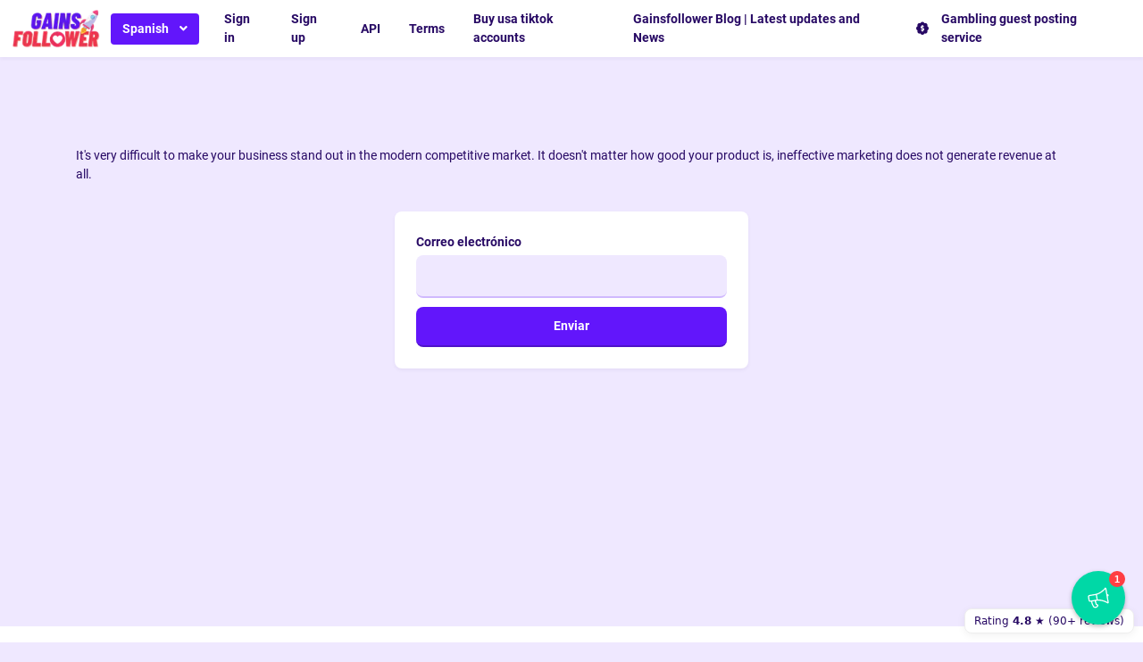

--- FILE ---
content_type: text/html; charset=UTF-8
request_url: https://gainsfollower.com/es/resetpassword
body_size: 10095
content:
<!DOCTYPE html>
<html id="theme_21" lang="es">
<head>
  <meta charset="utf-8">
  <meta http-equiv="X-UA-Compatible" content="IE=edge">
  <meta name="viewport" content="width=device-width, initial-scale=1">
  <title>World's Top 1 Cheapest SMM Panel Provider</title>
  <meta name="keywords" content="">
  <meta name="description" content="">
  <meta name="google-site-verification" content="" />
  <meta name="format-detection" content="telephone=no">

      <link rel="shortcut icon" type="image/ico" href="https://storage.perfectcdn.com/4jvm2y/mih34as46jkajhkt.ico" />
    <link rel="icon" type="image/png" sizes="192x192" href="https://storage.perfectcdn.com/4jvm2y/mih34as46jkajhkt.ico" />
    <link rel="icon" type="image/png" sizes="512x512" href="https://storage.perfectcdn.com/4jvm2y/mih34as46jkajhkt.ico" />
    <link rel="icon" type="image/png" sizes="32x32" href="https://storage.perfectcdn.com/4jvm2y/mih34as46jkajhkt.ico" />
    <link rel="icon" type="image/png" sizes="16x16" href="https://storage.perfectcdn.com/4jvm2y/mih34as46jkajhkt.ico" />
    <link rel="apple-touch-icon" href="https://storage.perfectcdn.com/4jvm2y/mih34as46jkajhkt.ico" />
  
  <!-- HTML5 shim and Respond.js for IE8 support of HTML5 elements and media queries -->
  <!--[if lt IE 9]>
  <script src="https://oss.maxcdn.com/html5shiv/3.7.3/html5shiv.min.js"></script>
  <script src="https://oss.maxcdn.com/respond/1.4.2/respond.min.js"></script>
  <![endif]-->
  <link rel="canonical" href="https://gainsfollower.com/resetpassword" /><meta name="cryptomus" content="e43f4278" />

<!-- Use fast system fonts (keeps PP UI snappy) -->
<style>
  :root { color-scheme: light dark; }
  body, h1, h2, h3, h4, p, a, span {
    font-family: -apple-system, BlinkMacSystemFont, "Segoe UI", Roboto, Arial, sans-serif !important;
  }
</style>

<script>
/*
  GainsFollower HEAD Enhancer (PerfectPanel-friendly)
  - Auto adds canonical + hreflang using /sitemap.xml clusters
  - Skips utility/noindex pages
  - Adds safe OG/Twitter fallbacks if missing (for AEO snippets/cards)
  - Respects existing tags (won’t duplicate)
*/
(function () {
  const ORIGIN = location.origin;
  const SUPPORTED_LANGS = ["en","ms","ko","ja","fr","de","it","es","ru","ar","vi","th","zh","pl","uk","tr","id","fa","bp"];
  const X_DEFAULT = "en";

  /* 1) Fast guards */
  const here = new URL(location.href);
  const cleanPath = (here.pathname.replace(/\/+$/,'') || '/');
  const NOINDEX_PATTERNS = [
    /^\/(en|ms|ko|ja|fr|de|it|es|ru|ar|vi|th|zh|pl|uk|tr|id|fa|bp)?\/?(signup|login|resetpassword|profile|settings|admin|order|checkout|confirm_signup|api|youtubeslotcasino|terms)\/?$/i,
    /[?&]utm_/i, /[?&]ref=/i, /[?&]s=\w+/i, /[?&]page=\d+/i
  ];
  if (NOINDEX_PATTERNS.some(rx => rx.test(here.href) || rx.test(cleanPath))) {
    if (!document.querySelector('meta[name="robots"]')) {
      const m = document.createElement('meta');
      m.name = 'robots'; m.content = 'noindex,follow';
      document.head.appendChild(m);
    }
    return; // stop on utility pages
  }

  /* 2) Ensure html[lang] is set (helps AEO) */
  (function ensureLang(){
    const html = document.documentElement;
    const current = (html.getAttribute('lang') || '').toLowerCase();
    if (!current) {
      const first = cleanPath.replace(/^\/+/,'').split('/')[0].toLowerCase();
      html.setAttribute('lang', SUPPORTED_LANGS.includes(first) ? first : 'en');
    }
  })();

  /* helpers */
  function splitLang(path){
    const parts = path.replace(/^\/+/,'').split('/');
    const first = (parts[0]||'').toLowerCase();
    if (SUPPORTED_LANGS.includes(first)) {
      return { lang:first, neutral:'/' + parts.slice(1).join('/') || '/' };
    }
    return { lang:'en', neutral:path };
  }
  function hasRel(rel, hreflang){
    return !!Array.from(document.querySelectorAll(`link[rel="${rel}"]`))
      .find(l => (hreflang ? l.getAttribute('hreflang')===hreflang : true));
  }

  const selfParts = splitLang(cleanPath);
  const neutralSlug = (selfParts.neutral.replace(/\/+$/,'') || '/');

  /* 3) Canonical + hreflang via sitemap clusters */
  function injectCanonAndHreflang(cluster){
    // canonical
    if (!hasRel('canonical')) {
      const selfHref = cluster[selfParts.lang] || cluster['en'] || Object.values(cluster)[0];
      if (selfHref) {
        const link = document.createElement('link');
        link.rel = 'canonical';
        link.href = selfHref;
        document.head.appendChild(link);
      }
    }
    // alternates
    const entries = Object.entries(cluster);
    entries.forEach(([lang, href]) => {
      if (!document.querySelector(`link[rel="alternate"][hreflang="${lang}"]`)) {
        const a = document.createElement('link');
        a.rel = 'alternate'; a.hreflang = lang; a.href = href;
        document.head.appendChild(a);
      }
    });
    // x-default
    if (!document.querySelector('link[rel="alternate"][hreflang="x-default"]')) {
      const xHref = cluster[X_DEFAULT] || (entries[0] && entries[0][1]);
      if (xHref) {
        const xd = document.createElement('link');
        xd.rel = 'alternate'; xd.hreflang = 'x-default'; xd.href = xHref;
        document.head.appendChild(xd);
      }
    }
  }

  function buildClustersFromSitemap(xml){
    const doc = new DOMParser().parseFromString(xml, 'application/xml');
    const urlNodes = Array.from(doc.getElementsByTagName('url'));
    const clusters = new Map();

    function add(href){
      try{
        const u = new URL(href, ORIGIN);
        const p = (u.pathname.replace(/\/+$/,'') || '/');
        const {lang, neutral} = splitLang(p);
        const neu = (neutral.replace(/\/+$/,'') || '/');
        if (!clusters.has(neu)) clusters.set(neu, {});
        clusters.get(neu)[lang] = u.origin + p + (u.search||'');
      }catch(e){}
    }

    urlNodes.forEach(n => {
      const loc = n.getElementsByTagName('loc')[0];
      if (loc && loc.textContent) add(loc.textContent.trim());
      const links = n.getElementsByTagNameNS('http://www.w3.org/1999/xhtml','link');
      Array.from(links).forEach(l => {
        const href = l.getAttribute('href'); if (href) add(href);
      });
    });
    return clusters;
  }

  // only run after DOM ready to avoid head re-ordering by PP
  function onReady(fn){ document.readyState!=='loading' ? fn() : document.addEventListener('DOMContentLoaded', fn); }

  onReady(function(){
    fetch('/sitemap.xml', {credentials:'same-origin'})
      .then(r => r.ok ? r.text() : Promise.reject())
      .then(xml => {
        const clusters = buildClustersFromSitemap(xml);
        const cluster = clusters.get(neutralSlug);
        if (cluster) injectCanonAndHreflang(cluster);
      })
      .catch(()=>{ /* silent if sitemap not reachable */ });

    /* 4) OG/Twitter fallbacks (don’t overwrite if present) */
    const hasOG = !!document.querySelector('meta[property^="og:"]');
    const hasTw = !!document.querySelector('meta[name^="twitter:"]');
    if (!hasOG || !hasTw) {
      const title = document.title || 'GainsFollower — SMM Panel';
      const desc = document.querySelector('meta[name="description"]')?.content || 'Buy Instagram, TikTok, YouTube growth with safe, gradual delivery. 24/7 panel support.';
      const img = `${ORIGIN}/logo.png`;

      function put(name, content, isOG){
        if (!content) return;
        const s = document.createElement('meta');
        if (isOG) { s.setAttribute('property', name); }
        else { s.setAttribute('name', name); }
        s.setAttribute('content', content);
        document.head.appendChild(s);
      }
      if (!hasOG) {
        put('og:title', title, true);
        put('og:description', desc, true);
        put('og:image', img, true);
        put('og:url', location.href, true);
        put('og:type', 'website', true);
      }
      if (!hasTw) {
        put('twitter:card', 'summary_large_image', false);
        put('twitter:title', title, false);
        put('twitter:description', desc, false);
        put('twitter:image', img, false);
      }
    }
  });
})();
</script>

<script>
	var beamer_config = {
		product_id : 'UAaVynLs28726' //DO NOT CHANGE: This is your product code on Beamer
	};
</script>
<script type="text/javascript" src="https://app.getbeamer.com/js/beamer-embed.js" defer="defer"></script>

<!-- Global site tag (gtag.js) - Google Analytics -->
<script async src="https://www.googletagmanager.com/gtag/js?id=G-QFDYLD4GZK"></script>
<script>
  window.dataLayer = window.dataLayer || [];
  function gtag(){dataLayer.push(arguments);}
  gtag('js', new Date());

  gtag('config', 'G-QFDYLD4GZK');
</script>

<meta name="naver-site-verification" content="0926fd2ec186ff3150f3af4043c4d450ce71411f" />

<meta name="prime-verification" content="https://gainsfollower.com/primepayments" /><link href="https://storage.perfectcdn.com/global/0n06czosfhchg9z8.js" rel="preload" as="script">
<link href="https://storage.perfectcdn.com/global/zakrr3k6kp64akm0.js" rel="preload" as="script">
<link href="https://storage.perfectcdn.com/global/mky2astfdihzzfq6.js" rel="preload" as="script">
<link href="https://storage.perfectcdn.com/global/3u30z1np32rdiw54.js" rel="preload" as="script">
<link href="https://hcaptcha.com/1/api.js?hl=es" rel="preload" as="script">

      <link rel="stylesheet" type="text/css" href="https://storage.perfectcdn.com/global/3l6ytdjlwbuwuc3s.css">
      <link rel="stylesheet" type="text/css" href="https://storage.perfectcdn.com/4jvm2y/h0bnhamq6ar2usmu.css">
    <script>
    window.modules = {};
  </script>
</head>
<body class="body  body-public">
<div class="wrapper  wrapper-navbar ">
   <div id="block_12">
    <div class="block-wrapper">
        <div class="component_navbar ">
          <div class="component-navbar__wrapper ">
             <div class="sidebar-block__top component-navbar component-navbar__navbar-public editor__component-wrapper ">
                <div>
                   <nav class="navbar navbar-expand-lg navbar-light container-fluid">
                      <div class="navbar-public__header">
                        <div class="sidebar-block__top-brand">
                                                                                <div class="component-navbar-logo">
                              <a href="/es">
                                <img src="https://storage.perfectcdn.com/4jvm2y/drr72of5e7l8fbyr.png" class="sidebar-block__top-logo" alt="smm panel gainsfollower" title="smm panel gainsfollower">
                              </a>
                            </div>
                                                  </div>
                        <button class="navbar-toggler" type="button" data-toggle="collapse" data-target="#navbar-collapse-12" aria-controls="navbar-collapse-12" aria-expanded="false" aria-label="Toggle navigation">
                        <span class="navbar-burger">
                            <span class="navbar-burger-line"></span>
                        </span>
                        </button>
                      </div>
                     <div class="collapse navbar-collapse" id="navbar-collapse-12">
                        <div class="component-navbar-collapse-divider"></div>
                                                  <div class="navbar-languages component_navbar_dropdown">
                            <div class="navbar-dropdown ">
                                                                                                                                                                                                                                                                                                                                                                                                                                                                                                                                                                                                                <div class="navbar-dropdown__name navbar-dropdown__toggle" data-toggle="dropdown" data-hover="dropdown" aria-expanded="false">Spanish</div>
                                                                                                                                                                                                                                                                                                                                                                                                                                                                                                                                                                                                                                                                                                                                        <ul class="navbar-dropdown__container dropdown-menu">
                                                                                                      <li class="navbar-dropdown__item">
                                      <a href="/resetpassword" class="navbar-dropdown__link">English</a>
                                    </li>
                                                                                                                                        <li class="navbar-dropdown__item">
                                      <a href="/ko/resetpassword" class="navbar-dropdown__link">Korean</a>
                                    </li>
                                                                                                                                        <li class="navbar-dropdown__item">
                                      <a href="/ru/resetpassword" class="navbar-dropdown__link">Russian</a>
                                    </li>
                                                                                                                                        <li class="navbar-dropdown__item">
                                      <a href="/tr/resetpassword" class="navbar-dropdown__link">Turkish</a>
                                    </li>
                                                                                                                                        <li class="navbar-dropdown__item">
                                      <a href="/bp/resetpassword" class="navbar-dropdown__link">Portuguese (Brazil)</a>
                                    </li>
                                                                                                                                        <li class="navbar-dropdown__item">
                                      <a href="/zh/resetpassword" class="navbar-dropdown__link">Chinese</a>
                                    </li>
                                                                                                                                        <li class="navbar-dropdown__item">
                                      <a href="/ja/resetpassword" class="navbar-dropdown__link">Japanese</a>
                                    </li>
                                                                                                                                        <li class="navbar-dropdown__item">
                                      <a href="/ar/resetpassword" class="navbar-dropdown__link">Arabic</a>
                                    </li>
                                                                                                                                                                                                          <li class="navbar-dropdown__item">
                                      <a href="/th/resetpassword" class="navbar-dropdown__link">Thai</a>
                                    </li>
                                                                                                                                        <li class="navbar-dropdown__item">
                                      <a href="/vi/resetpassword" class="navbar-dropdown__link">Vietnamese</a>
                                    </li>
                                                                                                                                        <li class="navbar-dropdown__item">
                                      <a href="/ms/resetpassword" class="navbar-dropdown__link">Malay</a>
                                    </li>
                                                                                                                                        <li class="navbar-dropdown__item">
                                      <a href="/fr/resetpassword" class="navbar-dropdown__link">French</a>
                                    </li>
                                                                                                                                        <li class="navbar-dropdown__item">
                                      <a href="/de/resetpassword" class="navbar-dropdown__link">German</a>
                                    </li>
                                                                                                                                        <li class="navbar-dropdown__item">
                                      <a href="/id/resetpassword" class="navbar-dropdown__link">Indonesian</a>
                                    </li>
                                                                                                                                        <li class="navbar-dropdown__item">
                                      <a href="/it/resetpassword" class="navbar-dropdown__link">Italian</a>
                                    </li>
                                                                                                                                        <li class="navbar-dropdown__item">
                                      <a href="/pl/resetpassword" class="navbar-dropdown__link">Polish</a>
                                    </li>
                                                                                                                                        <li class="navbar-dropdown__item">
                                      <a href="/uk/resetpassword" class="navbar-dropdown__link">Ukrainian</a>
                                    </li>
                                                                                                                                        <li class="navbar-dropdown__item">
                                      <a href="/fa/resetpassword" class="navbar-dropdown__link">Persian</a>
                                    </li>
                                                                                                </ul>
                            </div>
                          </div>
                                                 <div class="d-flex component-navbar-collapse">
                           <ul class="navbar-nav">
                                                            <li class="nav-item component-navbar-nav-item component_navbar component-navbar-public-nav-item">
                                 <a class="component-navbar-nav-link component-navbar-nav-link__navbar-public " href="/es" > Sign in</a>
                               </li>
                                                            <li class="nav-item component-navbar-nav-item component_navbar component-navbar-public-nav-item">
                                 <a class="component-navbar-nav-link component-navbar-nav-link__navbar-public " href="/es/signup" > Sign up</a>
                               </li>
                                                            <li class="nav-item component-navbar-nav-item component_navbar component-navbar-public-nav-item">
                                 <a class="component-navbar-nav-link component-navbar-nav-link__navbar-public " href="/es/api" > API</a>
                               </li>
                                                            <li class="nav-item component-navbar-nav-item component_navbar component-navbar-public-nav-item">
                                 <a class="component-navbar-nav-link component-navbar-nav-link__navbar-public " href="/es/terms" > Terms</a>
                               </li>
                                                            <li class="nav-item component-navbar-nav-item component_navbar component-navbar-public-nav-item">
                                 <a class="component-navbar-nav-link component-navbar-nav-link__navbar-public " href="/es/buy-usa-tiktok-accounts" > Buy usa tiktok accounts</a>
                               </li>
                                                            <li class="nav-item component-navbar-nav-item component_navbar component-navbar-public-nav-item">
                                 <a class="component-navbar-nav-link component-navbar-nav-link__navbar-public " href="/es/blog" > Gainsfollower Blog | Latest updates and News</a>
                               </li>
                                                            <li class="nav-item component-navbar-nav-item component_navbar component-navbar-public-nav-item">
                                 <a class="component-navbar-nav-link component-navbar-nav-link__navbar-public " href="/es/gambling-guest-posting-service" ><i class="navbar-icon fas fa-badge-dollar"></i> Gambling guest posting service</a>
                               </li>
                                                        </ul>
                         </div>
                      </div>
                   </nav>
                </div>
             </div>
          </div>
       </div>
    </div>
    <div class="component_navbar"></div>
</div>
   <div class="wrapper-content">
    <div class="wrapper-content__header">
          </div>
    <div class="wrapper-content__body">
      <!-- Main variables *content* -->
      <div id="block_330"><div class="block-bg"></div><div class="container"><div class="text-block ">
    <div class="row">
        <div class="col-12">
            <div class="text-block__description">
                                    <p>It's very difficult to make your business stand out in the modern competitive market. It doesn't matter how good your product is, ineffective marketing does not generate revenue at all.</p>
                            </div>
        </div>
    </div>
</div></div></div><div id="block_3"><div class="block-bg"></div><div class="container-fluid"><div class="reset-password-form">
    <div class="row reset-password-form__alignment">
        <div class="col-lg-4">
            <div class="component_card">
                <div class="card">
                    <form method="post" action="">
                        <div class="component_form_group">
                            <div class="">
                                                                                                <div class="form-group">
                                    <label for="email" class="control-label">Correo electrónico</label>
                                    <input type="email" class="form-control" id="email" name="ResetPasswordForm[email]">
                                </div>
                            </div>
                            <input type="hidden" name="_csrf" value="l88q18itaK6d3QwYugP2u8KwlFapHA7nE_caRJXN74rFhGiDiegM7Oy_Oi_0SJeJisnlJIR1YqUqvmwzpbymwg==">
                            <div class="component_button_submit">
                                <div class="">
                                    <button type="submit" class="btn btn-block btn-big-primary">Enviar</button>
                                </div>
                            </div>
                        </div>
                    </form>
                </div>
            </div>
        </div>
    </div>
</div></div></div>
    </div>
    <div class="wrapper-content__footer">
       <div id="block_8" data-block-id="8"><div class="footer ">
    <div class="component_footer_single_line">
        <div class="component-footer">
            <div class="component-footer__public">
                <div class="container-fluid">
                    <div class="row">
                        <div class="col-md-12">
                            <div class="component-footer__public-copyright">
                                                                    <p class="text-center"><span style="text-align: CENTER">© Copyright Gains Follower. All Rights Reserved.</span></p>
<p class="text-center"><a target="_self" href="https://gainsfollower.com/terms">Terms of Service</a></p>
                                                            </div>
                        </div>
                    </div>
                </div>
            </div>
        </div>
    </div>
</div></div>     </div>
  </div>
</div>
<!-- Notifications wrapper -->
<div id="notify-wrapper" class="alert alert-success mb-3 hidden" style="display: none;"></div>
<!-- ========== CLEAN, SAFE SCHEMA (NO PRODUCT) — AEO UPGRADE ========== -->
<script>
(function(){
  /* ====== CONFIG ====== */
  const ORIGIN = "https://gainsfollower.com";
  const SITE_NAME = "GainsFollower";
  const LOGO_URL = ORIGIN + "/logo.png";
  const SUPPORTED_LANGS = ["en","ms","ko","ja","fr","de","it","es","ru","ar","vi","th","zh","pl","uk","tr","id","fa","bp"];
  const BLOG_ROOTS = ["/blog/"]; // treat any URL starting with one of these as a blog post
  const MAX_FAQ = 12;            // soft cap to avoid spammy FAQ inflation

  // Sitewide default FAQs (short, evergreen; auto-merged under page-specific)
  const DEFAULT_FAQ = [
    { q:"Is buying followers or views safe?",
      a:"Risk depends on velocity and source quality. Use drip-feed on new accounts and scale gradually to reduce flags." },
    { q:"Which payments are supported?",
      a:"Cards, PayPal (where available), and crypto; some regions support local methods like FPX/MYR. Availability varies by service." },
    { q:"Refills and refunds?",
      a:"Drops within the stated refill window are refilled. Non-start/non-complete cases are refundable per policy shown at checkout." },
    { q:"How fast is delivery?",
      a:"Typical start 0–15 minutes; bulk orders may queue. Large packages may roll out gradually for safety." },
    { q:"Do you need my password?",
      a:"Never. We only need public profile/channel/URL depending on service." }
  ];

  // --- helper: strip a leading language folder (/ko/slug -> /slug) ---
  function neutralize(path){
    path = (path || "/").replace(/\/+$/,"") || "/";
    const parts = path.replace(/^\/+/,"").split("/");
    const first = (parts[0]||"").toLowerCase();
    if (SUPPORTED_LANGS.includes(first)) {
      const rest = "/" + parts.slice(1).join("/");
      return (rest.replace(/\/+$/,"") || "/");
    }
    return path;
  }

  // ========= PAGE-SPECIFIC FAQS (paste your existing map here) =========
  const FAQ_BY_PATH = {
    /* PASTE YOUR CURRENT ENTRIES HERE — unchanged */
  };
  /* ========= END PAGE-SPECIFIC FAQS ========= */

  /* ====== CORE EMITTER (dedups by text) ====== */
  function emit(obj){
    try{
      const s=document.createElement("script");
      s.type="application/ld+json";
      s.text=JSON.stringify(obj);
      document.head.appendChild(s);
    }catch(e){ console.warn("JSON-LD emit error", e); }
  }

  // Utility: create FAQ schema from [{q,a}]
  function toFaqSchema(qa, id, lang, pageUrl){
    // de-duplicate by question text, respect MAX_FAQ
    const seen = new Set();
    const dedup = [];
    for (const x of qa){
      const key = (x.q||"").trim().toLowerCase();
      if (!key || seen.has(key)) continue;
      seen.add(key);
      dedup.push(x);
      if (dedup.length >= MAX_FAQ) break;
    }
    if (!dedup.length) return null;

    return {
      "@context":"https://schema.org",
      "@type":"FAQPage",
      "@id": id,
      "inLanguage": lang,
      "mainEntityOfPage": {"@type":"WebPage","@id": pageUrl},
      "mainEntity": dedup.map(x => ({
        "@type":"Question",
        "name": x.q,
        "acceptedAnswer": { "@type":"Answer", "text": x.a }
      }))
    };
  }

  // 1) Language, path, canonical
  const htmlLang = (document.documentElement.getAttribute("lang")||"en").toLowerCase();
  const canonical = document.querySelector('link[rel="canonical"]')?.href || "";
  const liveURL = new URL(window.location.href);
  const cleanPath = (canonical ? new URL(canonical).pathname : liveURL.pathname).replace(/\/+$/,"") || "/";
  const parts = cleanPath.replace(/^\/+/,"").split("/");
  const first = (parts[0]||"").toLowerCase();
  const lang = SUPPORTED_LANGS.includes(first) ? first : (htmlLang || "en");
  const neutralPath = neutralize(cleanPath);
  const pageUrl = ORIGIN + cleanPath;

  // 2) Organization (once sitewide)
  emit({
    "@context":"https://schema.org",
    "@type":"Organization",
    "@id": ORIGIN + "/#organization",
    "name": SITE_NAME,
    "url": ORIGIN,
    "logo": {"@type":"ImageObject","url": LOGO_URL},
    "sameAs": [
      "https://www.instagram.com/gainsfollower",
      "https://www.facebook.com/gainsfollower"
      // add YouTube/LinkedIn/Twitter if you have them
    ]
  });

  // 3) WebSite + SearchAction
  emit({
    "@context":"https://schema.org",
    "@type":"WebSite",
    "@id": ORIGIN + "/#website",
    "url": ORIGIN,
    "name": SITE_NAME,
    "publisher": {"@id": ORIGIN + "/#organization"},
    "potentialAction": {
      "@type":"SearchAction",
      "target": ORIGIN + "/?s={search_term_string}",
      "query-input":"required name=search_term_string"
    }
  });

  // 4) WebPage (per URL; helps LLMs and validators)
  (function emitWebPage(){
    const title = (document.title||SITE_NAME).trim().slice(0,110);
    const desc = document.querySelector('meta[name="description"]')?.content || "";
    emit({
      "@context":"https://schema.org",
      "@type":"WebPage",
      "@id": pageUrl + "#webpage",
      "url": pageUrl,
      "name": title,
      "inLanguage": lang,
      "isPartOf": {"@id": ORIGIN + "/#website"},
      ...(desc ? {"description": desc.trim().slice(0,280)} : {})
    });
  })();

  // 5) BreadcrumbList (skip language folder in crumb trail)
  (function emitBreadcrumb(){
    const items=[];
    let pathAcc = "";
    const segs = cleanPath === "/" ? [] : cleanPath.replace(/^\/+/,"").split("/");
    const startIdx = SUPPORTED_LANGS.includes(first) ? 1 : 0;
    items.push({"@type":"ListItem","position":1,"name":"Home","item": ORIGIN + "/"});
    let pos = 2;
    for (let i=startIdx;i<segs.length;i++){
      pathAcc += "/" + segs[i];
      items.push({
        "@type":"ListItem",
        "position": pos++,
        "name": decodeURIComponent(segs[i].replace(/[-_]/g," ")).replace(/\b\w/g,m=>m.toUpperCase()),
        "item": ORIGIN + pathAcc
      });
    }
    emit({
      "@context":"https://schema.org",
      "@type":"BreadcrumbList",
      "@id": ORIGIN + "/#breadcrumb",
      "itemListElement": items
    });
  })();

  // 6) BlogPosting (only on /blog/*; strict parity with visible content)
  (function emitBlogPostingIfBlog(){
    const isBlog = BLOG_ROOTS.some(root => cleanPath.startsWith(root));
    if (!isBlog) return;

    const h1 = document.querySelector("article h1, main h1, h1");
    const desc = document.querySelector('meta[name="description"]')?.content || "";
    if (!h1 || !desc) return;

    const ogImg = document.querySelector('meta[property="og:image"]')?.content || "";
    const pub = document.querySelector('meta[property="article:published_time"]')?.content;
    const mod = document.querySelector('meta[property="article:modified_time"]')?.content;

    emit({
      "@context":"https://schema.org",
      "@type":"BlogPosting",
      "@id": pageUrl + "#blog",
      "inLanguage": lang,
      "headline": h1.innerText.trim().slice(0,110),
      "description": desc.trim().slice(0,280),
      ...(ogImg ? {"image": ogImg} : {}),
      "author": {"@id": ORIGIN + "/#organization"},
      "publisher": {"@id": ORIGIN + "/#organization"},
      "isPartOf": {"@id": ORIGIN + "/#website"},
      "mainEntityOfPage":{"@type":"WebPage","@id": pageUrl},
      ...(pub ? {"datePublished": pub} : {}),
      ...(mod ? {"dateModified": mod} : {})
    });
  })();

  // 7) FAQPage (merge DEFAULT + page-specific by neutral path)
  ;(function emitFAQ(){
    const pageSpecific = FAQ_BY_PATH[neutralPath];

    // normalize to [{q,a}] arrays
    function normalizeEntry(entry){
      if (!entry) return [];
      // supports either FAQPage object(s) or simple [{q,a}] you might add later
      const asArray = Array.isArray(entry) ? entry : [entry];
      const out = [];
      for (const block of asArray){
        if (block && block.mainEntity){ // schema-shaped
          for (const q of block.mainEntity){
            const name = q?.name; const text = q?.acceptedAnswer?.text;
            if (name && text) out.push({q:name, a:text});
          }
        }
      }
      return out;
    }

    const merged = [...DEFAULT_FAQ, ...normalizeEntry(pageSpecific)];
    const faq = toFaqSchema(merged, pageUrl + "#faq", lang, pageUrl);
    if (faq) emit(faq);
  })();

})();
</script>
<!-- ========== END CLEAN SCHEMA (AEO UPGRADE) ========== -->

<!-- ========== ADD-ON: SITEWIDE RATING SCHEMA (NO CHANGES TO OLD CODE) ========== -->
<script>
(function () {
  /* -------- helpers -------- */
  function setJsonLd(id, obj){
    try{
      var old = document.getElementById(id);
      if (old) old.remove();
      var s = document.createElement('script');
      s.type = 'application/ld+json';
      s.id = id;
      s.text = JSON.stringify(obj);
      (document.head || document.documentElement).appendChild(s);
    }catch(e){ console.warn('rating schema emit error', e); }
  }
  function stripTrail(p){ return (p||'/').replace(/\/+$/,'') || '/'; }

  /* -------- context -------- */
  var ORIGIN = 'https://gainsfollower.com';
  var SUPPORTED_LANGS = ["en","ms","ko","ja","fr","de","it","es","ru","ar","vi","th","zh","pl","uk","tr","id","fa","bp"];

  // normalize path (strip language folder like /ko/slug -> /slug)
  var rawPath = stripTrail(location.pathname || '/');
  var segs = rawPath.replace(/^\/+/,'').split('/');
  var first = (segs[0]||'').toLowerCase();
  var neutralPath = SUPPORTED_LANGS.indexOf(first) >= 0 ? stripTrail('/' + segs.slice(1).join('/')) : rawPath;

  /* -------- rating map --------
     - "*" = default for ALL pages
     - override per important path if you want different numbers
  --------------------------------*/
  var RATINGS = {
    "/":                  { name: "GainsFollower — SMM Panel",                   value: 4.9, count: 128 },
    "/smm-panel-korea":   { name: "SMM Panel Korea — GainsFollower",             value: 4.8, count: 104 },
    "/smm-panel-usa":     { name: "SMM Panel USA — GainsFollower",               value: 4.8, count: 96  },
    "/smm-panel-malaysia":{ name: "SMM Panel Malaysia — GainsFollower",          value: 4.9, count: 117 },
    "*":                  { name: (document.title||"GainsFollower").slice(0,110), value: 4.8, count: 90 } // fallback for every other page
  };
  var rating = RATINGS[neutralPath] || RATINGS["*"];

  /* -------- SoftwareApplication (eligible for stars) -------- */
  var appSchema = {
    "@context": "https://schema.org",
    "@type": "SoftwareApplication",
    "name": rating.name,
    "url": ORIGIN + neutralPath,
    "operatingSystem": "Web",
    "applicationCategory": "BusinessApplication",
    "publisher": {
      "@type": "Organization",
      "name": "GainsFollower",
      "url": ORIGIN,
      "logo": ORIGIN + "/logo.png"
    },
    "aggregateRating": {
      "@type": "AggregateRating",
      "ratingValue": String(rating.value),
      "ratingCount": String(rating.count)
    }
  };
  setJsonLd("gf-stars-app", appSchema);

  /* -------- OPTIONAL: Product schema on service pages (?service=) -------- */
  var svc = new URLSearchParams(location.search).get("service");
  if (svc) {
    var productSchema = {
      "@context": "https://schema.org",
      "@type": "Product",
      "name": "SMM Service — " + svc,
      "brand": { "@type": "Brand", "name": "GainsFollower" },
      "url": location.href,
      "aggregateRating": {
        "@type": "AggregateRating",
        "ratingValue": String(rating.value),
        "reviewCount": String(Math.max(60, Math.min(150, rating.count - 8)))
      },
      "offers": {
        "@type": "Offer",
        "priceCurrency": "USD",
        "availability": "https://schema.org/InStock",
        "url": location.href
      }
    };
    setJsonLd("gf-stars-product", productSchema);
  }

  /* -------- OPTIONAL tiny visible badge (policy-friendly) --------
     If you don't want it, comment this block out.
  -----------------------------------------------------------------*/
  try{
    var SHOW_BADGE = true;
    if (SHOW_BADGE){
      var b = document.createElement('div');
      b.setAttribute('aria-label','User rating');
      b.style.cssText = "position:fixed;right:10px;bottom:10px;background:#fff;border:1px solid #eee;border-radius:8px;padding:6px 10px;font:12px/1.2 system-ui,Arial;box-shadow:0 2px 10px rgba(0,0,0,.06);z-index:9999";
      b.innerHTML = "Rating <strong>"+rating.value+"</strong> ★ ("+rating.count+"+ reviews)";
      document.body.appendChild(b);
    }
  }catch(e){}
})();
</script>
<!-- ========== END ADD-ON: SITEWIDE RATING SCHEMA ========== -->

<!-- Google tag (gtag.js) -->
<script async src="https://www.googletagmanager.com/gtag/js?id=AW-869595670"></script>
<script>
  window.dataLayer = window.dataLayer || [];
  function gtag(){dataLayer.push(arguments);}
  gtag('js', new Date());

  gtag('config', 'AW-869595670');
</script><script async defer src="https://cdn.jsdelivr.net/npm/altcha@2/dist/altcha.min.js" type="module"></script>
  <script type="text/javascript" src="https://storage.perfectcdn.com/global/0n06czosfhchg9z8.js">
      </script>
  <script type="text/javascript" src="https://storage.perfectcdn.com/global/zakrr3k6kp64akm0.js">
      </script>
  <script type="text/javascript" src="https://storage.perfectcdn.com/global/mky2astfdihzzfq6.js">
      </script>
  <script type="text/javascript" src="https://storage.perfectcdn.com/global/3u30z1np32rdiw54.js">
      </script>
  <script type="text/javascript" src="https://hcaptcha.com/1/api.js?hl=es">
      </script>
  <script type="text/javascript" >
     window.modules.layouts = {"theme_id":21,"auth":0,"live":true,"csrftoken":"l88q18itaK6d3QwYugP2u8KwlFapHA7nE_caRJXN74rFhGiDiegM7Oy_Oi_0SJeJisnlJIR1YqUqvmwzpbymwg=="};   </script>
  <script type="text/javascript" >
     window.modules.resetpassword = {"verify_captcha":"Verify you\u2019re human","error":{"captcha":"Resuelva el CAPTCHA"}};   </script>
  <script type="text/javascript" >
     window.modules.captcha_config = {"captcha_required":false,"captcha_site_key":"f1dad752-aa66-42ec-9940-206637bae70c","captcha_type":"h-captcha","is_editor":true};   </script>
  <script type="text/javascript" >
     window.modules.user_app_show_config = [];   </script>
  <script type="text/javascript" >
      </script>
</body>
</html>

--- FILE ---
content_type: text/css
request_url: https://storage.perfectcdn.com/4jvm2y/h0bnhamq6ar2usmu.css
body_size: 75670
content:
:root { --color-id-129: linear-gradient(0deg , rgba(78, 18, 201, 1) 0% , rgba(98, 22, 251, 1) 100% ); --color-id-130: rgba(255, 193, 7, 1); --color-id-131: rgba(208, 185, 254, 1); --color-id-132: rgba(39, 9, 100, 0.05); --color-id-133: rgba(255, 255, 255, 1); --color-id-134: rgba(161, 115, 253, 1); --color-id-135: rgba(38, 162, 94, 1); --color-id-136: rgba(244, 209, 209, 1); --color-id-137: rgba(224, 208, 254, 1); --color-id-138: rgba(88, 20, 226, 1); --color-id-139: rgba(30, 121, 228, 1); --color-id-140: rgba(239, 232, 255, 1); --color-id-141: rgba(200, 25, 25, 1); --color-id-142: rgba(129, 69, 252, 1); --color-id-143: rgba(210, 228, 250, 1); --color-id-144: rgba(78, 18, 201, 1); --color-id-145: rgba(98, 22, 251, 1); --color-id-146: rgba(255, 255, 255, 1); --color-id-147: rgba(39, 9, 100, 1); --color-id-148: rgba(98, 22, 251, 1); --color-id-149: rgba(212, 236, 223, 1); --color-id-150: rgba(0, 0, 0, 0.32); --color-id-151: rgba(255, 255, 255, 1); --color-id-152: rgba(98, 22, 251, 1); --color-id-153: linear-gradient(90deg , rgba(142, 45, 226, 1) 0% , rgba(98, 22, 251, 1) 100% ); --color-id-154: rgba(135, 123, 159, 1); --color-id-155: rgba(255, 255, 255, 0.7); --color-id-156: rgba(90, 10, 224, 1); --color-id-157: rgba(4, 33, 72, 0.08); --color-id-158: rgba(39, 75, 196, 1); --color-id-159: rgba(21, 0, 63, 1); --color-id-160: rgba(0, 0, 0, 1); --color-id-161: rgba(243, 237, 255, 1); --color-id-162: rgba(228, 217, 250, 1); --color-id-163: rgba(0, 0, 0, 0.08); --color-id-164: rgba(74, 0, 224, 0.08); --color-id-165: rgba(81, 67, 108, 1); --color-id-166: rgba(135, 123, 159, 0.9); --color-id-167: rgba(54, 4, 154, 1); --color-id-168: rgba(98, 22, 251, 0.9); --color-id-169: rgba(0, 0, 0, 0.24); --color-id-170: rgba(145, 89, 255, 1); --color-id-171: rgba(118, 27, 238, 1); --color-id-172: rgba(126, 0, 255, 1); --color-id-173: rgba(29, 131, 235, 1); --color-id-174: rgba(24, 204, 14, 1); --color-id-175: rgba(0, 0, 0, 0.16); --color-id-176: rgba(108, 14, 207, 1); --color-id-177: rgba(114, 0, 255, 1); --color-id-178: rgba(73, 14, 223, 1); --color-id-179: rgba(82, 20, 240, 1); --color-id-180: rgba(255, 0, 0, 1); --color-id-181: rgba(20, 221, 215, 1); --color-id-182: rgba(26, 135, 255, 1); --color-id-183: rgba(255, 193, 87, 1); --color-id-184: rgba(255, 69, 135, 1); --color-id-185: rgba(196, 39, 39, 1); --color-id-251: rgba(0, 0, 0, 1); --text-dark: var(--color-id-147);--text-white: var(--color-id-146);--link: var(--color-id-148); } .body-public { background: var(--color-id-140); color: var(--text-dark) }.body-internal { background: var(--color-id-140); color: var(--text-dark); }.text-white { color: var(--color-id-146); }.text-dark { color: var(--color-id-147); }.body a, .body a:focus { color: var(--color-id-148); } 
        @font-face {
          font-family: "Roboto";
          font-style: normal;
          font-weight: 100;
          font-display: swap;
          src: url(https://fonts.gstatic.com/s/roboto/v20/KFOkCnqEu92Fr1MmgWxPKTM1K9nz.ttf) format('woff');
        }
        @font-face {
          font-family: "Roboto";
          font-style: italic;
          font-weight: 100;
          font-display: swap;
          src: url(https://fonts.gstatic.com/s/roboto/v20/KFOiCnqEu92Fr1Mu51QrIzcXLsnzjYk.ttf) format('woff');
        }
        @font-face {
          font-family: "Roboto";
          font-style: normal;
          font-weight: 300;
          font-display: swap;
          src: url(https://fonts.gstatic.com/s/roboto/v20/KFOlCnqEu92Fr1MmSU5vAx05IsDqlA.ttf) format('woff');
        }
        @font-face {
          font-family: "Roboto";
          font-style: italic;
          font-weight: 300;
          font-display: swap;
          src: url(https://fonts.gstatic.com/s/roboto/v20/KFOjCnqEu92Fr1Mu51TjARc9AMX6lJBP.ttf) format('woff');
        }
        @font-face {
          font-family: "Roboto";
          font-style: normal;
          font-weight: 400;
          font-display: swap;
          src: url(https://fonts.gstatic.com/s/roboto/v20/KFOmCnqEu92Fr1Me5WZLCzYlKw.ttf) format('woff');
        }
        @font-face {
          font-family: "Roboto";
          font-style: italic;
          font-weight: 400;
          font-display: swap;
          src: url(https://fonts.gstatic.com/s/roboto/v20/KFOkCnqEu92Fr1Mu52xPKTM1K9nz.ttf) format('woff');
        }
        @font-face {
          font-family: "Roboto";
          font-style: normal;
          font-weight: 500;
          font-display: swap;
          src: url(https://fonts.gstatic.com/s/roboto/v20/KFOlCnqEu92Fr1MmEU9vAx05IsDqlA.ttf) format('woff');
        }
        @font-face {
          font-family: "Roboto";
          font-style: italic;
          font-weight: 500;
          font-display: swap;
          src: url(https://fonts.gstatic.com/s/roboto/v20/KFOjCnqEu92Fr1Mu51S7ABc9AMX6lJBP.ttf) format('woff');
        }
        @font-face {
          font-family: "Roboto";
          font-style: normal;
          font-weight: 700;
          font-display: swap;
          src: url(https://fonts.gstatic.com/s/roboto/v20/KFOlCnqEu92Fr1MmWUlvAx05IsDqlA.ttf) format('woff');
        }
        @font-face {
          font-family: "Roboto";
          font-style: italic;
          font-weight: 700;
          font-display: swap;
          src: url(https://fonts.gstatic.com/s/roboto/v20/KFOjCnqEu92Fr1Mu51TzBhc9AMX6lJBP.ttf) format('woff');
        }
        @font-face {
          font-family: "Roboto";
          font-style: normal;
          font-weight: 900;
          font-display: swap;
          src: url(https://fonts.gstatic.com/s/roboto/v20/KFOlCnqEu92Fr1MmYUtvAx05IsDqlA.ttf) format('woff');
        }
        @font-face {
          font-family: "Roboto";
          font-style: italic;
          font-weight: 900;
          font-display: swap;
          src: url(https://fonts.gstatic.com/s/roboto/v20/KFOjCnqEu92Fr1Mu51TLBBc9AMX6lJBP.ttf) format('woff');
        } html, body, .body { font-family: "Roboto", sans-serif; font-size: 14px; font-style: normal; font-weight: 400; }h1 { font-family: "Roboto", sans-serif; font-size: 3rem; font-style: normal; font-weight: 500; }h2 { font-family: "Roboto", sans-serif; font-size: 2.25rem; font-style: normal; font-weight: 500; }h3 { font-family: "Roboto", sans-serif; font-size: 1.875rem; font-style: normal; font-weight: 500; }h4 { font-family: "Roboto", sans-serif; font-size: 1.5rem; font-style: normal; font-weight: 500; }h5 { font-family: "Roboto", sans-serif; font-size: 1.25rem; font-style: normal; font-weight: 500; }h6 { font-family: "Roboto", sans-serif; font-size: 1rem; font-style: normal; font-weight: 500; } :root { --button_secondary_text_color: var(--color-id-146);--button_secondary_background_color: var(--color-id-134);--button_secondary_border_color: var(--color-id-144);--button_secondary_hover_text_color: var(--color-id-146);--button_secondary_hover_background_color: var(--color-id-142);--button_secondary_hover_border_color: var(--color-id-144);--button_secondary_box_shadow: none;--button_primary_text_color: var(--color-id-146);--button_primary_background_color: var(--color-id-148);--button_primary_border_color: var(--color-id-144);--button_primary_hover_text_color: var(--color-id-146);--button_primary_hover_background_color: var(--color-id-138);--button_primary_hover_border_color: var(--color-id-144);--button_primary_box_shadow: none;--button_action_text_color: var(--color-id-146);--button_action_background_color: var(--color-id-148);--button_action_border_color: var(--color-id-144);--button_action_hover_text_color: var(--color-id-146);--button_action_hover_background_color: var(--color-id-138);--button_action_hover_border_color: var(--color-id-144);--button_action_box_shadow: none; } .btn {  } .btn-big-secondary { font-weight: 700; font-style: normal; font-size: null; padding-left: 16px; padding-right: 16px; padding-top: 11px; padding-bottom: 11px; color: var(--button_secondary_text_color) !important; background: var(--button_secondary_background_color); border-color: var(--button_secondary_border_color); box-shadow: var(--button_secondary_box_shadow); border-style: solid; border-top-left-radius: 8px; border-top-right-radius: 8px; border-bottom-left-radius: 8px; border-bottom-right-radius: 8px; border-left-width: 0px; border-right-width: 0px; border-top-width: 0px; border-bottom-width: 2px;  } .btn-big-secondary:hover { color: var(--button_secondary_hover_text_color) !important; background: var(--button_secondary_hover_background_color); border-color: var(--button_secondary_hover_border_color); text-decoration: none;  } .btn-big-secondary:focus { color: var(--button_secondary_text_color) !important; background: var(--button_secondary_background_color); border-color: var(--button_secondary_border_color); text-decoration: none;  } .btn-actions { font-weight: 700; font-style: normal; font-size: null; padding-left: 12px; padding-right: 12px; padding-top: 4px; padding-bottom: 4px; color: var(--button_action_text_color) !important; background: var(--button_action_background_color); border-color: var(--button_action_border_color); box-shadow: var(--button_action_box_shadow); border-style: solid; border-top-left-radius: 8px; border-top-right-radius: 8px; border-bottom-left-radius: 8px; border-bottom-right-radius: 8px; border-left-width: 0px; border-right-width: 0px; border-top-width: 0px; border-bottom-width: 2px;  } .btn-actions:hover { color: var(--button_action_hover_text_color) !important; background: var(--button_action_hover_background_color); border-color: var(--button_action_hover_border_color); text-decoration: none;  } .btn-actions:focus { color: var(--button_action_text_color) !important; background: var(--button_action_background_color); border-color: var(--button_action_border_color); text-decoration: none;  } .btn-big-primary { font-weight: 700; font-style: normal; font-size: null; padding-left: 16px; padding-right: 16px; padding-top: 11px; padding-bottom: 11px; color: var(--button_primary_text_color) !important; background: var(--button_primary_background_color); border-color: var(--button_primary_border_color); box-shadow: var(--button_primary_box_shadow); border-style: solid; border-top-left-radius: 8px; border-top-right-radius: 8px; border-bottom-left-radius: 8px; border-bottom-right-radius: 8px; border-left-width: 0px; border-right-width: 0px; border-top-width: 0px; border-bottom-width: 2px;  } .btn-big-primary:hover { color: var(--button_primary_hover_text_color) !important; background: var(--button_primary_hover_background_color); border-color: var(--button_primary_hover_border_color); text-decoration: none;  } .btn-big-primary:focus { color: var(--button_primary_text_color) !important; background: var(--button_primary_background_color); border-color: var(--button_primary_border_color); text-decoration: none;  } .btn-big-primary.dropdown-toggle + .dropdown-menu .dropdown-item.active { color: var(--button_primary_text_color)!important; background-color: var(--button_primary_background_color)!important;  } .show > .btn-big-primary.dropdown-toggle { color: var(--button_primary_hover_text_color)!important; background-color: var(--button_primary_hover_background_color)!important; border-color: var(--button_primary_hover_border_color)!important;  }:root { --navbar_private_items_text_color: var(--color-id-147);--navbar_private_background_color: var(--color-id-133);--navbar_private_items_hover_text_color: var(--color-id-148);--navbar_private_items_hover_background_color: transparent;--navbar_private_items_active_text_color: var(--color-id-148);--navbar_private_items_active_background_color: transparent;--navbar_private_box_shadow: 0px 2px 4px 0px var(--color-id-132);--navbar_private_balance_text_color: var(--color-id-146);--navbar_private_balance_background_color: var(--color-id-148);--navbar_private_balance_box_shadow: none;--navbar_public_box_shadow: 0px 2px 4px 0px var(--color-id-132);--navbar_public_items_text_color: var(--color-id-147);--navbar_public_items_border_color: transparent;--navbar_public_background_color: var(--color-id-133);--navbar_public_items_active_border_color: transparent;--navbar_public_items_hover_text_color: var(--color-id-148);--navbar_public_items_hover_background_color: transparent;--navbar_public_items_active_text_color: var(--color-id-148);--navbar_public_items_active_background_color: transparent; } .wrapper-navbar { --public-navbar-height: 64px;  } .wrapper-sidebar-navbar .wrapper-content { padding-top: 64px;  } .wrapper-navbar .component_navbar_sub { height: 64px;  } + .component_navbar_sub { height: 64px;  }  + .wrapper-content { padding-top: 64px;  } .component-sidebar__menu-logo { height: 64px;  } .sidebar-block__left-menu { padding-bottom: 64px!important;  } .navbar-nav-currencies { color: var(--navbar_private_items_text_color); font-size: null; padding-left: 12px!important; padding-right: 12px!important;  } .component-navbar-public__wrapper { height: 64px;  } .component-navbar-private__wrapper { height: 64px;  } .component-navbar-public-brand a { text-decoration: none; color: inherit;  } .component-navbar-public-brand { text-decoration: none; color: inherit;  } .component-navbar-public-brand:hover { text-decoration: none;  } .component-navbar-private__wrapper .sidebar-block__top-brand { display: none;  } .component-navbar-logo { display: flex;  } .component-navbar-logo a { display: flex; width: inherit;  } .component-navbar-nav-item { position: relative;  } .component-navbar-public-nav-item {  } .component-navbar-private-nav-item { height: 64px;  } .component-navbar-nav-link { display: flex; align-items: center; justify-content: center; text-decoration: none; height: 100%; font-size: null; font-weight: 600;  } .component-navbar-nav-link .badge { margin-left: 6px; margin-right: 6px;  } .component-navbar-nav-link .component-navbar-nav-link-icon { display: flex; min-width: 26px; padding: 0px 3px;  } .component-navbar-nav-link__navbar-private { color: var(--navbar_private_items_text_color)!important; background: var(--navbar_private_background_color); padding-left: 12px; padding-right: 12px; padding-top: 4px; padding-bottom: 4px;  } .component-navbar-nav-link__navbar-private:hover { color: var(--navbar_private_items_hover_text_color)!important; background: var(--navbar_private_items_hover_background_color); text-decoration: none;  } .component-navbar-nav-link-active__navbar-private { color: var(--navbar_private_items_active_text_color)!important; background: var(--navbar_private_items_active_background_color);  } .component-navbar-nav-link-active__navbar-private:hover { color: var(--navbar_private_items_active_text_color)!important; background: var(--navbar_private_items_active_background_color);  } .component-navbar-nav-link-active__navbar-private:focus { color: var(--navbar_private_items_active_text_color)!important; background: var(--navbar_private_items_active_background_color);  } .component-navbar-nav-link__navbar-public { color: var(--navbar_public_items_text_color)!important; background: var(--navbar_public_items_background_color); padding-left: 16px; padding-right: 16px; padding-top: 4px; padding-bottom: 4px; border-style: none; border-top-left-radius: 0px; border-top-right-radius: 0px; border-bottom-left-radius: 0px; border-bottom-right-radius: 0px; border-left-width: 0px; border-right-width: 0px; border-top-width: 0px; border-bottom-width: 0px;  } .component-navbar-nav-link__navbar-public:hover { color: var(--navbar_public_items_hover_text_color) !important; background: var(--navbar_public_items_hover_background_color); text-decoration: none;  } .component-navbar-nav-link__navbar-public:focus { color: var(--navbar_public_items_hover_text_color)!important; background: var(--navbar_public_items_hover_background_color); text-decoration: none;  } .component-navbar-nav-link-active__navbar-public { color: var(--navbar_public_items_active_text_color)!important; background: var(--navbar_public_items_active_background_color);  } .component-navbar-nav-link-active__navbar-public:hover { color: var(--navbar_public_items_active_text_color)!important; background: var(--navbar_public_items_active_background_color);  } .component-navbar-nav-link-active__navbar-public:focus { color: var(--navbar_public_items_active_text_color)!important; background: var(--navbar_public_items_active_background_color);  } .component-navbar-public { height: 64px; box-shadow: var(--navbar_public_box_shadow);  } .component-navbar-private { height: 64px; box-shadow: var(--navbar_private_box_shadow);  } .component-navbar__navbar-private { background: var(--navbar_private_background_color); box-shadow: var(--navbar_private_box_shadow);  } .component-navbar__navbar-public { width: 100%; background: var(--navbar_public_background_color); box-shadow: var(--navbar_public_box_shadow);  } .component-navbar-balance-wrap__navbar-private { padding-top: 0px; padding-bottom: 0px;  } .component-navbar-balance-item__navbar-private { display: flex; align-items: center; justify-content: center; height: 100%; text-decoration: none; font-weight: 600; font-style: normal; color: var(--navbar_private_balance_text_color) !important; background: var(--navbar_private_balance_background_color); padding-left: 16px; padding-right: 16px; border-top-left-radius: 0px; border-top-right-radius: 0px; border-bottom-left-radius: 0px; border-bottom-right-radius: 0px; box-shadow: var(--navbar_private_balance_box_shadow);  } .component-navbar-balance-item__navbar-private:hover { color: var(--navbar_private_balance_text_color) !important; text-decoration: none;  } .component-navbar-private-brand { color: var(--navbar_private_items_text_color); font-size: 0px;  } .component-navbar__navbar-private .navbar { height: 64px;  } .component-navbar__navbar-public .navbar { height: 64px;  } .component-navbar__navbar-public-padding .navbar { padding-top: 24px; padding-bottom: 24px;  } .navbar-burger { position: relative;  } .navbar-light .navbar-toggler { border: none; outline: none; position: relative;  } .navbar-burger-line { display: block; height: 2px; width: 24px; position: relative;  } .navbar-burger-line:before { content: ' '; display: block; position: absolute; left: 0; top: -7px; height: 2px; width: 24px;  } .navbar-burger-line:after { content: ' '; display: block; position: absolute; left: 0; top: 7px; height: 2px; width: 24px;  } .component-navbar__navbar-public .navbar-burger-line:before { background: var(--navbar_public_items_text_color);  } .component-navbar__navbar-private .navbar-burger-line:before { background: var(--navbar_private_items_text_color);  } .component-navbar__navbar-private .navbar-burger-line:after { background: var(--navbar_private_items_text_color);  } .component-navbar__navbar-public .navbar-burger-line:after { background: var(--navbar_public_items_text_color);  } .component-navbar__navbar-public .navbar-burger-line { background: var(--navbar_public_items_text_color);  } .component-navbar__navbar-private .navbar-burger-line { background: var(--navbar_private_items_text_color);  } .navbar-nav { padding-right: 0px; margin-top: 0px;  } .component-navbar-collapse-divider { height: 1px; width: 100%; display: none; opacity: 0.2;  } .component-navbar__navbar-private .component-navbar-collapse-divider { background: var(--navbar_private_items_text_color);  } .component-navbar__navbar-public .component-navbar-collapse-divider { background: var(--navbar_public_items_text_color);  } .navbar-dropdown { position: relative; display: inline-block; margin-top: 4px; padding-bottom: 4px;  } .navbar-dropdown__container { position: absolute; padding: 0px; margin: 0px; top: 100%; background: undefined; min-width: 100%; border-top-left-radius: undefined; border-top-right-radius: undefined; border-bottom-left-radius: undefined; border-bottom-right-radius: undefined; border-color: undefined; box-shadow: undefined; border-style: undefined; border-left-width: undefined; border-right-width: undefined; border-top-width: undefined; border-bottom-width: undefined;  } .navbar-dropdown__item { list-style: none;  } .navbar-dropdown__link { display: block; width: 100%; text-decoration: none; color: undefined; background: undefined; padding-top: undefined; padding-bottom: undefined; padding-left: undefined; padding-right: undefined;  } .navbar-dropdown__link:hover { color: undefined; background: undefined; text-decoration: none;  } .component-navbar-public-brand h1, .component-navbar-public-brand h2, .component-navbar-public-brand h3, .component-navbar-public-brand h4, .component-navbar-public-brand h5, .component-navbar-public-brand h6 { margin-bottom: 0px;  } .component-navbar-public-brand>*:first-child { width: 100%;  } .component-sidebar__menu-brand h1, .component-sidebar__menu-brand h2, .component-sidebar__menu-brand h3, .component-sidebar__menu-brand h4, .component-sidebar__menu-brand h5, .component-sidebar__menu-brand h6 { margin-bottom: 0px;  } .component-sidebar__menu-brand>*:first-child { width: 100%;  } @media (max-width: 991px) {  .component-navbar-private__wrapper-sticky { height: 64px!important;  } .component-navbar-logo { width: inherit;  } .sidebar-block__top-logo { max-height: 64px;  } .component-navbar__navbar-public .navbar { display: flex; flex-wrap: wrap; height: auto; min-height: 64px; padding: 0px 1rem;  } .component-navbar__navbar-private .navbar { height: auto; min-height: 64px; flex-wrap: wrap; padding: 0px 1rem;  } .component-navbar__navbar-private .navbar .navbar-private__header { min-height: 64px;  } .component-navbar__navbar-public .navbar .navbar-public__header { display: flex; justify-content: space-between; align-items: center; width: 100%; min-height: 64px;  } .component-navbar-private__wrapper { height: auto;  }  + .wrapper-content { padding-top: 0px;  } .component-navbar__navbar-public .navbar-collapse { position: relative; top: 0px; left: 0px; width: 100%; background: none;  } .component-navbar__navbar-private .navbar-collapse { position: relative; top: 0px; left: 0px; width: 100%; background: none;  } .component-navbar__navbar-private .component-navbar-collapse { flex-wrap: wrap;  } .component-navbar__navbar-private .component-navbar-private-nav-item { height: auto;  } .component-navbar-collapse { padding-top: 8px; padding-bottom: 8px;  } .component-navbar-collapse-divider { display: none;  } .component-navbar-nav-link { width: 100%; justify-content: flex-start;  } .navbar-nav { width: 100%;  } .component-navbar-private__wrapper .sidebar-block__top-brand { display: block;  } .component-navbar-private-brand { font-size: unset;  } .navbar { flex-flow: row;  } .navbar-nav-currencies { padding-left: 0px !important; padding-right: 0px !important;  } }:root { --sidebar_box_shadow: 0px 6px 12px 0px var(--color-id-150);--sidebar_border_color: transparent;--sidebar_items_text_color: var(--color-id-151);--sidebar_items_border_color: var(--color-id-152);--sidebar_background_color: var(--color-id-153);--sidebar_brand_text_color: var(--color-id-154);--sidebar_brand_background_color: var(--color-id-151);--sidebar_items_hover_text_color: var(--color-id-155);--sidebar_items_hover_background_color: transparent;--sidebar_items_hover_border_color: var(--color-id-152);--sidebar_items_active_text_color: var(--color-id-156);--sidebar_items_active_background_color: var(--color-id-151);--sidebar_items_active_border_color: var(--color-id-152); } .component-sidebar_wrapper { flex-basis: 250px; width: 250px;  } .component-sidebar { background: var(--sidebar_background_color); width: 250px; box-shadow: var(--sidebar_box_shadow); border-color: var(--sidebar_border_color); border-left-width: 1px; border-right-width: 1px; border-top-width: 0px; border-bottom-width: 0px; border-style: solid;  } .component-navbar__navbar-private { --navbar-margin: 250px; width: calc(100% - var(--navbar-margin) - var(--editor-sidebar));  } .component-sidebar__menu { max-height: calc(100vh); overflow-y: auto;  } .component-sidebar__menu .sidebar-block__left-menu { padding-top: 32px; padding-left: 0px; padding-right: 0px;  } .component-sidebar__menu-logo { display: flex; justify-content: flex-start; color: var(--sidebar_brand_text_color);  } .component-sidebar__menu-logo a { text-decoration: none; color: var(--sidebar_brand_text_color);  } .component-sidebar__menu-logo a:hover { text-decoration: none;  } .component-sidebar__menu .component-navbar-logo { width: 100%; height: 100%; background-repeat: no-repeat; background-size: contain; background-position: center center; margin-left: 16px; margin-right: 16px;  } .component-sidebar__menu-brand { display: flex; align-items: center; width: 100%; padding-left: 16px; padding-right: 16px; color: var(--sidebar_brand_text_color); user-select: text; white-space: pre-wrap; overflow-wrap: break-word;  } .component-sidebar__menu-brand a { text-decoration: none;  } .component-sidebar__menu-item { list-style: none;  } .component-sidebar__menu-item-link { display: flex; align-items: center; word-break: break-all; font-size: 16px; font-weight: 600; font-style: normal; color: var(--sidebar_items_text_color)!important; background: transparent; padding-left: 16px; padding-right: 16px; padding-top: 8px; padding-bottom: 8px; margin-left: 20px; margin-right: 20px; margin-top: 8px; margin-bottom: 8px; border-top-left-radius: 8px; border-top-right-radius: 8px; border-bottom-left-radius: 8px; border-bottom-right-radius: 8px; border-color: var(--sidebar_items_border_color); border-left-width: 0px; border-right-width: 0px; border-top-width: 0px; border-bottom-width: 0px; border-style: solid; text-decoration: none;  } .component-sidebar__menu-item-link .badge { margin-left: auto;  } .sidebar-rtl .component-sidebar__menu-item-link .badge { margin-left: 0px!important; margin-right: auto;  } .component-sidebar__menu-item-link:hover { color: var(--sidebar_items_hover_text_color)!important; background: var(--sidebar_items_hover_background_color); border-color: var(--sidebar_items_hover_border_color); text-decoration: none;  } .component-sidebar__menu-item-active .component-sidebar__menu-item-link { color: var(--sidebar_items_active_text_color)!important; background: var(--sidebar_items_active_background_color); border-color: var(--sidebar_items_active_border_color); font-weight: bold;  } .component_private_navbar .component-sidebar__menu-logo { background: var(--sidebar_brand_background_color);  } @media (max-width: 991px) {  .component-navbar__navbar-private { width: 100%;  } .sidebar-block__top-logo { --sidebar-width: 250px; max-width: calc(var(--sidebar-width) - 40px);  } .component-sidebar_wrapper { display: none;  } }:root { --form_group_input_background_color: var(--color-id-140);--form_group_input_text_color: var(--color-id-147);--form_group_input_border_color: var(--color-id-131);--form_group_input_box_shadow: none;--form_group_input_focus_background_color: var(--color-id-137);--form_group_input_focus_text_color: var(--color-id-147);--form_group_input_focus_border_color: var(--color-id-131);--form_group_input_label_text_color: var(--color-id-147);--form_group_input_small_text_color: var(--color-id-147);--form_group_dropdown_box_shadow: 0px 8px 24px 0px var(--color-id-132);--form_group_dropdown_border_color: var(--color-id-132);--form_group_dropdown_items_background_color: var(--color-id-133);--form_group_dropdown_items_text_color: var(--color-id-147);--form_group_dropdown_items_active_text_color: var(--color-id-148);--form_group_dropdown_items_active_background_color: transparent;--form_group_dropdown_items_hover_background_color: var(--color-id-148);--form_group_dropdown_items_hover_text_color: var(--color-id-146);--form_group_icon_color: var(--color-id-147);--form_group_search_placeholder: var(--color-id-147); } textarea { resize: none;  } .form-control { background-color: var(--form_group_input_background_color)!important; border-color: var(--form_group_input_border_color); color: var(--form_group_input_text_color); font-size: null; font-weight: inherit; height: 48px; border-top-left-radius: 8px; border-top-right-radius: 8px; border-bottom-left-radius: 8px; border-bottom-right-radius: 8px; border-left-width: 0px; border-right-width: 0px; border-top-width: 0px; border-bottom-width: 2px; border-style: solid; padding-left: 12px; padding-right: 12px; box-shadow: var(--form_group_input_box_shadow); outline: none;  } .form-group input:read-only { opacity: 0.5;  } .form-group input:read-only:focus { background-color: var(--form_group_input_background_color)!important; border-color: var(--form_group_input_border_color); color: var(--form_group_input_text_color);  } .form-group input:-moz-read-only { opacity: 0.5;  } .form-group input:disabled { opacity: 0.5;  } .form-control:focus { background-color: var(--form_group_input_focus_background_color) !important; border-color: var(--form_group_input_focus_border_color); color: var(--form_group_input_focus_text_color); box-shadow: none; outline: none;  } textarea.form-control { height: 160px;  } .form-group label { font-weight: 700; font-style: normal; color: var(--form_group_input_label_text_color); font-size: null; margin-bottom: 4px;  } .form-group small { display: block; color: var(--form_group_input_small_text_color); font-size: 0.9rem; margin-top: 4px;  } select.form-control:not([multiple]) { -webkit-appearance: none; -moz-appearance: none; background-position: right 12px top 50%, 0 0; background-repeat: no-repeat; background-image: url([data-uri]);  } .input-group .form-control { border-top-right-radius: 0px; border-bottom-right-radius: 0px;  } .input-group-prepend .btn { z-index: inherit;  } .input-group-append .btn { z-index: inherit; border-bottom-left-radius: 0px!important; border-top-left-radius: 0px!important; border-top-right-radius: 8px; border-bottom-right-radius: 8px; display: flex; align-items: center; justify-content: center;  } .input-group-btn .btn { z-index: inherit; border-bottom-left-radius: 0px; border-top-left-radius: 0px; display: flex; align-items: center; justify-content: center; height: 100%;  } .form-group-rtl select.form-control:not([multiple]) { background-position: left 18px top 50%, 0 0;  } .form-group-rtl .form-group { text-align: right;  } .form-group-rtl .form-group label { text-align: right;  } .form-group-rtl .form-group small { text-align: right;  } .form-group-rtl .input-group .form-control { border-top-left-radius: 0px!important; border-bottom-left-radius: 0px!important; border-top-right-radius: 8px!important; border-bottom-right-radius: 8px!important;  } .form-group-rtl .input-group-append .btn { border-bottom-right-radius: 0px!important; border-top-right-radius: 0px!important; border-bottom-left-radius: 8px!important; border-top-left-radius: 8px!important;  } .form-group-rtl .input-group-btn .btn { border-bottom-right-radius: 0px!important; border-top-right-radius: 0px!important; border-bottom-left-radius: 8px!important; border-top-left-radius: 8px!important;  } .form-group-rtl .dropdown-menu { right: 0px!important; transform: none!important; top: 100%!important; text-align: start!important;  } .form-group-rtl .dropdown-toggle { text-align: right!important;  } .form-group-rtl .dropdown-toggle::after { margin-right: 0.255em; margin-left: 0px!important;  } .form-group-rtl .select2-container { left: auto !important;  } .form-group-rtl .bootstrap-datetimepicker-widget.dropdown-menu { inset: inherit !important;  } .form-group-rtl .bootstrap-datetimepicker-widget .list-unstyled { padding-right: 0px;  } .select2-container .select2-selection--single { height: 48px;  } .form-group .select2-container .dropdown-menu { padding: 0px; margin: 0px;  } .form-group .select2-container--open .dropdown-menu { background-color: var(--form_group_dropdown_items_background_color); color: var(--form_group_dropdown_items_text_color); border-top-left-radius: 8px; border-top-right-radius: 8px; border-bottom-left-radius: 8px; border-bottom-right-radius: 8px;  } .form-group .select2-container--open .select2-dropdown { margin-top: 8px; border-left-width: 1px; border-right-width: 1px; border-top-width: 1px; border-bottom-width: 1px; border-color: var(--form_group_dropdown_border_color); border-style: solid; box-shadow: var(--form_group_dropdown_box_shadow); overflow: hidden;  } .form-group .select2-search__field { padding-left: 2.3rem;  } .form-group .select2-results__option a { font-weight: inherit; padding-left: 12px; padding-right: 12px; color: var(--form_group_dropdown_items_text_color); background-color: var(--form_group_dropdown_items_background_color); text-decoration: none;  } .form-group .select2-results__option { font-weight: inherit; font-size: null;  } .form-group .select2-results__option.active a { color: var(--form_group_dropdown_items_active_text_color); background-color: var(--form_group_dropdown_items_background_color); text-decoration: none;  } .form-group .select2-results__option a:hover { color: var(--form_group_dropdown_items_hover_text_color); background-color: var(--form_group_dropdown_items_hover_background_color); text-decoration: none;  } .form-group .select2-results__option.active a:hover { color: var(--form_group_dropdown_items_hover_text_color); background-color: var(--form_group_dropdown_items_hover_background_color); text-decoration: none;  } .form-group .select2-dropdown, .select2-results__options { padding-top: 0px; border-top-left-radius: 8px; border-top-right-radius: 8px; border-bottom-left-radius: 8px; border-bottom-right-radius: 8px; max-height: 408px!important;  } .form-group .select2-results__options { border-top-left-radius: 8px; border-top-right-radius: 8px;  } .form-group .select2-container--open .select2-selection--single { background-color: var(--form_group_input_focus_background_color); border-bottom-left-radius: 8px; border-bottom-right-radius: 8px;  } .form-group .select2-selection--single { display: flex; align-items: center;  } .form-group .select2-search__field-icon { padding-left: 0.6em; color: var(--form_group_input_text_color); display: flex; align-items: center;  } .form-group .select2-selection__id { vertical-align: middle;  } .form-group .select2-search--dropdown { padding-left: 8px; padding-right: 8px; padding-bottom: 8px; padding-top: 6px;  } .form-group .select2-selection__arrow b { border-top-color: var(--form_group_input_text_color);  } .form-group .select2-container--open .select2-selection__arrow b { border-bottom-color: var(--form_group_input_text_color);  } .select2-container--default .select2-results__option[aria-selected=true] { background-color: inherit;  } .form-group .files-wrapper .files-label { color: var(--form_group_input_label_text_color);  } .form-group .search-dropdown .input-wrapper { position: relative; --form-group-search-paddings: 12px; --form-group-border-width-right: 0px; --form-group-border-width-left: 0px;  } .form-group .search-dropdown .input-wrapper .form-control { padding-left: calc(var(--form-group-search-paddings) + 28px); padding-right: calc(var(--form-group-search-paddings) + 14px);  } .form-group .search-dropdown .input-wrapper .input-wrapper__prepend, .form-group .search-dropdown .input-wrapper .input-wrapper__append { position: absolute; background: none; border: none; top: 50%; transform: translateY(-50%); padding: 0px 2px; color: var(--form_group_icon_color);  } .form-group .search-dropdown .input-wrapper .input-wrapper__prepend:hover, .form-group .search-dropdown .input-wrapper .input-wrapper__append:hover { opacity: 0.5;  } .form-group .search-dropdown .input-wrapper .input-wrapper__prepend { left: var(--form-group-search-paddings);  } .form-group .search-dropdown .input-wrapper .input-wrapper__append { font-size: 12px; right: 16px;  } .form-group .search-dropdown .input-wrapper .form-control::placeholder { color: var(--form_group_search_placeholder);  } .form-group .search-dropdown .input-wrapper .form-control::-webkit-input-placeholder { color: var(--form_group_search_placeholder);  } .form-group .search-dropdown .input-wrapper .form-control::-moz-placeholder { color: var(--form_group_search_placeholder);  } .form-group .search-dropdown .input-wrapper .form-control::-ms-input-placeholder { color: var(--form_group_search_placeholder);  } .form-group-rtl .search-dropdown .input-wrapper .form-control { padding-right: calc(var(--form-group-search-paddings) + 28px); padding-left: calc(var(--form-group-search-paddings) + 14px);  } .form-group-rtl .search-dropdown .input-wrapper .input-wrapper__prepend { left: auto; right: var(--form-group-search-paddings);  } .form-group-rtl .search-dropdown .input-wrapper .input-wrapper__append { right: auto; left: 16px;  }:root { --services_description_background_color: var(--color-id-140);--services_description_border_color: var(--color-id-131);--services_description_text_color: var(--color-id-147);--services_description_box_shadow: none; } .panel-description { padding-top: 12px; padding-left: 12px; padding-right: 16px; padding-bottom: 16px; color: var(--services_description_text_color); font-size: null; border-color: var(--services_description_border_color); background: var(--services_description_background_color); border-top-left-radius: 8px; border-top-right-radius: 8px; border-bottom-left-radius: 8px; border-bottom-right-radius: 8px; border-left-width: 0px; border-right-width: 0px; border-top-width: 0px; border-bottom-width: 2px; border-style: solid; box-shadow: var(--services_description_box_shadow);  }:root { --checkbox_radio_text_color: var(--color-id-146);--checkbox_radio_checked_background_color: var(--color-id-148);--checkbox_radio_unchecked_background_color: var(--color-id-140); } .form-group__checkbox { display: block; position: relative; -webkit-user-select: none; -moz-user-select: none; -ms-user-select: -ms-user-select; user-select: none;  } .form-group__checkbox label { margin-bottom: 0px; font-weight: 600; font-style: normal;  } .form-group__checkbox-label { width: 16px; height: 16px; margin-right: 8px; position: relative; vertical-align: middle;  } .form-group__label-title { position: relative; vertical-align: middle;  } .form-group__checkbox input { position: absolute; opacity: 0; cursor: pointer; height: 0; width: 0;  } .checkmark { position: absolute; top: 0; left: 0; cursor: pointer; font-size: 16px; width: 16px; height: 16px; background: var(--checkbox_radio_unchecked_background_color); border-top-left-radius: 4px; border-top-right-radius: 4px; border-bottom-left-radius: 4px; border-bottom-right-radius: 4px;  } .form-group__checkbox:hover input ~ .checkmark { background: var(--checkbox_radio_unchecked_background_color);  } .form-group__checkbox input:checked ~ .checkmark { background: var(--checkbox_radio_checked_background_color);  } .form-group__checkbox:after { content: ' '; position: absolute; display: none;  } .form-group__checkbox input:checked ~ .checkmark:after { content: "\f00c"; display: flex; align-items: center; justify-content: center; font-family: 'Font Awesome 5 Pro'; font-weight: 900; width: 16px; height: 16px; font-size: 0.7em;  } .form-group__checkbox .checkmark:after { color: var(--checkbox_radio_text_color);  } .radiomark { position: absolute; top: 0; left: 0; cursor: pointer; width: 16px; height: 16px; background: var(--checkbox_radio_unchecked_background_color); border-top-left-radius: 45px; border-top-right-radius: 45px; border-bottom-left-radius: 45px; border-bottom-right-radius: 45px;  } .form-group__checkbox:hover input ~ .radiomark { background: var(--checkbox_radio_unchecked_background_color);  } .form-group__checkbox input:checked ~ .radiomark { background: var(--checkbox_radio_checked_background_color);  } .form-group__checkbox input:checked ~ .radiomark:after { content: " "; display: flex; align-items: center; justify-content: center; width: 16px; height: 16px; transform: scale(0.5); border-color: var(--checkbox_radio_checked_background_color); border-style: solid; background: var(--checkbox_radio_text_color);  } .form-group__checkbox .radiomark:after { border-top-left-radius: 45px; border-top-right-radius: 45px; border-bottom-left-radius: 45px; border-bottom-right-radius: 45px; color: var(--checkbox_radio_text_color);  } .form-group__checkbox-rtl .form-group__checkbox-label { margin-right: 0px; margin-left: 8px;  } @media (max-width: 768px) {  .form-group__label-title { display: inline; vertical-align: inherit;  } }:root { --alert_success_text_color: var(--color-id-135);--alert_success_background_color: var(--color-id-149);--alert_success_border_color: transparent;--alert_danger_text_color: var(--color-id-141);--alert_danger_background_color: var(--color-id-136);--alert_danger_border_color: transparent;--alert_info_text_color: var(--color-id-139);--alert_info_background_color: var(--color-id-143);--alert_info_border_color: transparent; } .alert { margin-bottom: 0px; text-align: left; font-weight: 600; font-style: normal; font-size: null; padding-top: 12px; padding-left: 12px; padding-right: 24px; padding-bottom: 12px; border-top-left-radius: 8px; border-top-right-radius: 8px; border-bottom-left-radius: 8px; border-bottom-right-radius: 8px; border-left-width: 0px; border-right-width: 0px; border-top-width: 0px; border-bottom-width: 0px; border-style: none;  } .alert-info { color: var(--alert_info_text_color); background: var(--alert_info_background_color); border-color: var(--alert_info_border_color);  } .alert-success { color: var(--alert_success_text_color); background: var(--alert_success_background_color); border-color: var(--alert_success_border_color);  } .alert-success h4 { color: var(--alert_success_text_color);  } .alert-danger { color: var(--alert_danger_text_color)!important; background: var(--alert_danger_background_color); border-color: var(--alert_danger_border_color);  } .alert .close { height: 100%; padding: 0px 12px; font-size: 16px; outline: none;  } .alert-danger .close:hover { color: var(--alert_danger_text_color);  } .alert-success .close:hover { color: var(--alert_success_text_color);  } .alert-info .close:hover { color: var(--alert_info_text_color);  } .alert-rtl .alert { text-align: right;  }:root { --card_background_color: var(--color-id-133);--card_text_color: var(--text-dark);--card_border_color: transparent;--card_box_shadow: 0px 2px 4px 0px var(--color-id-132); } .card { padding-top: 24px; padding-left: 24px; padding-right: 24px; padding-bottom: 24px; border-color: var(--card_border_color); background: var(--card_background_color); color: var(--card_text_color); border-top-left-radius: 8px; border-top-right-radius: 8px; border-bottom-left-radius: 8px; border-bottom-right-radius: 8px; border-left-width: 1px; border-right-width: 1px; border-top-width: 1px; border-bottom-width: 1px; border-style: none; box-shadow: var(--card_box_shadow);  }:root { --badge_primary_text_color: var(--color-id-146);--badge_primary_background_color: var(--color-id-148);--badge_primary_box_shadow: none;--badge_secondary_text_color: var(--color-id-146);--badge_secondary_background_color: var(--color-id-134);--badge_secondary_box_shadow: none;--badge_danger_text_color: var(--color-id-146);--badge_danger_background_color: var(--color-id-141);--badge_danger_box_shadow: transparent;--badge_warning_text_color: var(--color-id-146);--badge_warning_background_color: var(--color-id-130);--badge_warning_box_shadow: none; } .badge { font-weight: 700; font-style: normal; font-size: null; padding-left: 6px; padding-right: 6px; padding-top: 4px; padding-bottom: 4px;  } .badge-primary { color: var(--badge_primary_text_color); background: var(--badge_primary_background_color); box-shadow: var(--badge_primary_box_shadow); border-top-left-radius: 6px!important; border-top-right-radius: 6px!important; border-bottom-left-radius: 6px!important; border-bottom-right-radius: 6px!important;  } .badge-secondary { color: var(--badge_secondary_text_color); background: var(--badge_secondary_background_color); box-shadow: var(--badge_secondary_box_shadow); border-top-left-radius: 6px!important; border-top-right-radius: 6px!important; border-bottom-left-radius: 6px!important; border-bottom-right-radius: 6px!important;  } .badge-danger { color: var(--badge_danger_text_color); background: var(--badge_danger_background_color); box-shadow: var(--badge_danger_box_shadow); border-top-left-radius: 6px; border-top-right-radius: 6px; border-bottom-left-radius: 6px; border-bottom-right-radius: 6px;  } .badge-warning { color: var(--badge_warning_text_color); background: var(--badge_warning_background_color); box-shadow: var(--badge_warning_box_shadow); border-top-left-radius: 6px; border-top-right-radius: 6px; border-bottom-left-radius: 6px; border-bottom-right-radius: 6px;  }:root { --tabs_text_color: var(--color-id-148);--tabs_background_color: transparent;--tabs_border_color: transparent;--tabs_hover_text_color: var(--color-id-138);--tabs_hover_background_color: transparent;--tabs_hover_border_color: transparent;--tabs_active_text_color: var(--color-id-146);--tabs_active_background_color: var(--color-id-148);--tabs_active_border_color: var(--color-id-144); } .tab { padding: 0px;  } .tab .nav-item { margin-right: 4px;  } .tab .nav-item .nav-link { font-size: null; font-weight: 600; font-style: normal; padding-top: 6px; padding-bottom: 6px; padding-left: 12px; padding-right: 12px; color: var(--tabs_text_color); background: var(--tabs_background_color); border-color: var(--tabs_border_color); border-top-left-radius: 8px; border-top-right-radius: 8px; border-bottom-left-radius: 8px; border-bottom-right-radius: 8px; border-style: solid; border-left-width: 0px; border-right-width: 0px; border-top-width: 0px; border-bottom-width: 2px;  } .tab .nav-item .active { font-size: null; letter-spacing: null; color: var(--tabs_active_text_color); background: var(--tabs_active_background_color); border-color: var(--tabs_active_border_color);  } .tab .nav-item .nav-link:not(.active):hover { color: var(--tabs_hover_text_color); background: var(--tabs_hover_background_color); border-color: var(--tabs_hover_border_color); text-decoration: none;  } @media (max-width: 768px) {  .tab .nav-item { width: 100%; margin-right: 0px; margin-bottom: 4px;  } .tab-rtl .tab .nav-item { text-align: right;  } }:root { --table_box_shadow: 0px 2px 4px 0px var(--color-id-157);--table_thead_text_color: var(--color-id-151);--table_thead_background_color: var(--color-id-158);--table_tbody_text_color: var(--color-id-159);--table_tbody_background_odd_color: var(--color-id-151);--table_tbody_background_even_color: var(--color-id-151);--table_tbody_background_color: var(--color-id-151);--table_tbody_border_color: var(--color-id-151); } .table-wr { box-shadow: var(--table_box_shadow); border-top-left-radius: 8px; border-top-right-radius: 8px; border-bottom-left-radius: 8px; border-bottom-right-radius: 8px;  } .table { margin-bottom: 0px; border-top-left-radius: 8px; border-top-right-radius: 8px; border-bottom-left-radius: 8px; border-bottom-right-radius: 8px; background: var(--table_tbody_background_color);  } .table .nowrap { white-space: nowrap;  } .table thead {  } .table thead tr th .form-control { font-weight: 400;  } .table thead tr th { font-size: 16px; border-bottom: none; padding-top: 8px; padding-bottom: 8px; padding-left: 7px; padding-right: 7px; border-top: none; border-left: none; border-right: none; vertical-align: middle; height: 40px; color: var(--table_thead_text_color); background: var(--table_thead_background_color);  } .table__header-none { background: var(--table_tbody_background_color)!important;  } .table tbody tr td { font-size: 16px!important; padding-top: 8px; padding-bottom: 8px; padding-left: 7px; padding-right: 7px; vertical-align: middle; height: 40px; color: var(--table_tbody_text_color); background: var(--table_tbody_background_color); border-color: var(--table_tbody_border_color); border-bottom-width: 1px; border-bottom-style: solid; border-bottom-color: var(--table_tbody_border_color); -webkit-touch-callout: none; -webkit-tap-highlight-color: transparent;  } .table tbody tr td:first-child { padding-left: 16px;  } .table tbody tr td:last-child { padding-right: 16px;  } .table thead tr th:first-child { padding-left: 16px; border-top-left-radius: 8px;  } .table thead tr th:last-child { padding-right: 16px; border-top-right-radius: 8px;  } .table tbody tr:last-child td { border-bottom: none;  } .table tbody tr:first-child td { border-top: 0px;  } .table tbody tr:last-child td:first-child { border-bottom-left-radius: 8px;  } .table tbody tr:last-child td:last-child { border-bottom-right-radius: 8px;  } .table tbody tr:nth-child(even) td { background: var(--table_tbody_background_even_color);  } .table tbody tr:nth-child(odd) td { background: var(--table_tbody_background_odd_color);  } .table-rtl .table thead tr th:first-child { padding-left: 7px; padding-right: 16px; border-top-left-radius: 0px!important; border-top-right-radius: 8px;  } .table-rtl .table thead tr th:last-child { padding-right: 7px; padding-left: 16px; border-top-right-radius: 0px!important; border-top-left-radius: 8px;  } .table-rtl .table tbody tr td:first-child { padding-left: 7px !important; padding-right: 16px!important;  } .table-rtl .table tbody tr td:last-child { padding-left: 16px!important; padding-right: 7px !important;  } .table-rtl .table tbody tr td { text-align: right;  } .table-rtl .table thead tr th { text-align: right;  } .table-rtl .table tbody tr:last-child td:last-child { border-bottom-right-radius: 0px; border-bottom-left-radius: 8px;  } .table-rtl .table tbody tr:last-child td:first-child { border-bottom-left-radius: 0px; border-bottom-right-radius: 8px;  } .table-responsive .table-service { min-width: 120px; max-width: 650px; word-break: break-all;  } .table-responsive .table-link { min-width: 120px; max-width: 650px; word-break: break-all;  } @media (max-width: 991px) {  .table-responsive thead tr th { white-space: nowrap;  } .table-responsive .table-link { white-space: nowrap; text-overflow: ellipsis; overflow: hidden;  } .table-responsive-classic { border: 0; box-shadow: none;  } .table-responsive-classic thead { border: none; height:: 1px; width: 1px; margin: -1px; overflow: hidden; padding: 0px; position: absolute; display: none;  } .table-responsive-classic tbody tr { display: block;  } .table-responsive-classic tbody tr:last-child { margin-bottom: 0px;  } .table-responsive-classic tbody td { display: block; text-align: right;  } .table-responsive-classic tbody tr td { min-height: 40px; height: auto; border-bottom-width: 0px!important; word-break: break-all;  } .table-rtl .table-responsive-classic tbody tr td { text-align: right; display: flex;  } .table-responsive-classic tbody tr:first-child td { border-top-width: 1px; border-top-style: solid; border-top-color: var(--table_tbody_border_color);  } .table-responsive-classic td::before { content: attr(data-label); float: left; font-weight: 700; padding-right: 8px;  } .table-rtl .table-responsive-classic td::before { float: right; padding-left: 8px; white-space: nowrap;  } .table-responsive-classic td:last-child { border-bottom: 0px;  } .table-responsive-classic tbody tr td:first-child { padding-left: 7px;  } .table-rtl .table-responsive-classic tbody tr td:first-child { padding-right: 7px;  } .table-responsive-classic tbody tr td:last-child { padding-right: 7px;  } .table-rtl .table-responsive-classic tbody tr td:last-child { padding-left: 7px;  } .table-responsive-classic tbody tr:last-child td:first-child { border-bottom-left-radius: 0px!important; border-bottom-right-radius: 0px!important;  } .table-responsive-classic tbody tr:last-child td:last-child { border-bottom-right-radius: 0px!important; border-bottom-left-radius: 0px!important;  } } @media (max-width: 768px) {  .table-responsive .table-service { min-width: 310px;  } }:root { --pagination_box_shadow: none;--pagination_text_color: var(--color-id-148);--pagination_background_color: transparent;--pagination_border_color: transparent;--pagination_hover_text_color: var(--color-id-138);--pagination_hover_background_color: transparent;--pagination_hover_border_color: transparent;--pagination_active_text_color: var(--color-id-146);--pagination_active_background_color: var(--color-id-148);--pagination_active_border_color: var(--color-id-144); } .pagination { margin-bottom: 0px; padding: 0px;  } .pagination .pagination-link { display: flex; align-items: center; justify-content: center; margin-left: 0px; font-size: null; width: 2em; height: 2em; background: var(--pagination_background_color); margin-right: 6px; border-color: var(--pagination_border_color); border-style: solid; color: var(--pagination_text_color)!important; box-shadow: var(--pagination_box_shadow); border-top-left-radius: 8px!important; border-top-right-radius: 8px!important; border-bottom-left-radius: 8px!important; border-bottom-right-radius: 8px!important; border-left-width: 0px; border-right-width: 0px; border-top-width: 0px; border-bottom-width: 2px;  } .pagination .pagination-item__active .pagination-link { font-weight: 600; font-style: normal; background: var(--pagination_active_background_color); border-color: var(--pagination_active_border_color); color: var(--pagination_active_text_color)!important; text-decoration: none;  } .pagination .pagination-item:not(.pagination-item__active):hover .pagination-link { background: var(--pagination_hover_background_color); border-color: var(--pagination_hover_border_color); color: var(--pagination_hover_text_color)!important; text-decoration: none;  } .pagination-rtl .pagination .pagination-link { margin-right: 0px; margin-left: 6px;  }:root { --ticket_dialog_admin_box_shadow: none;--ticket_dialog_admin_text_color: var(--color-id-147);--ticket_dialog_admin_username_text_color: var(--color-id-147);--ticket_dialog_admin_background_color: var(--color-id-131);--ticket_dialog_admin_border_color: transparent;--ticket_dialog_user_box_shadow: transparent;--ticket_dialog_user_text_color: var(--color-id-147);--ticket_dialog_user_username_text_color: var(--color-id-147);--ticket_dialog_user_background_color: var(--color-id-140);--ticket_dialog_user_border_color: transparent; } .ticket-dialog__row { margin-bottom: 16px; font-size: null;  } .ticket-dialog__row-message { padding-top: 12px; padding-left: 12px; padding-right: 12px; padding-bottom: 12px; border-color: #000000; background: #ffffff; border-top-left-radius: 8px; border-top-right-radius: 8px; border-bottom-left-radius: 8px; border-bottom-right-radius: 8px; border-left-width: 0px; border-right-width: 0px; border-top-width: 0px; border-bottom-width: 0px; border-style: none;  } .ticket-dialog__row-bottom { display: flex; align-items: center; font-size: 0.75em;  } .ticket-dialog__row-bottom-name { font-weight: bold;  } .ticket-dialog__row-bottom-date {  } .ticket-dialog__row-admin { padding-right: 50px;  } .ticket-dialog__row-user { padding-left: 50px;  } .ticket-dialog__row-admin .ticket-dialog__row-message { color: var(--ticket_dialog_admin_text_color); background: var(--ticket_dialog_admin_background_color); border-color: var(--ticket_dialog_admin_border_color); box-shadow: var(--ticket_dialog_admin_box_shadow);  } .ticket-dialog__row-admin .ticket-dialog__row-message blockquote { border-left: 3px solid var(--ticket_dialog_admin_text_color); padding: 2px 8px; margin-bottom: 12px; white-space: pre-wrap;  } .ticket-dialog__row-admin .ticket-dialog__row-message hr { border-top: 1px solid var(--ticket_dialog_admin_text_color);  } .ticket-dialog__row-admin .ticket-dialog__row-message p { white-space: pre-wrap;  } .ticket-dialog__row-admin .ticket-dialog__row-message li { white-space: pre-wrap;  } .ticket-dialog__row-user .ticket-dialog__row-message blockquote { border-left: 3px solid var(--ticket_dialog_user_text_color); padding: 2px 8px; margin-bottom: 12px; white-space: pre-wrap;  } .ticket-dialog__row-user .ticket-dialog__row-message hr { border-top: 1px solid var(--ticket_dialog_user_text_color);  } .ticket-dialog__row-user .ticket-dialog__row-message p { white-space: pre-wrap;  } .ticket-dialog__row-user .ticket-dialog__row-message li { white-space: pre-wrap;  } .ticket-dialog__row-admin .ticket-dialog__row-bottom { color: var(--ticket_dialog_admin_username_text_color);  } .ticket-dialog__row-admin .ticket-dialog__row-bottom .ticket-dialog__row-bottom-name { padding-right: 7px;  } .ticket-dialog__row-user .ticket-dialog__row-message { text-align: left; color: var(--ticket_dialog_user_text_color); background: var(--ticket_dialog_user_background_color); border-color: var(--ticket_dialog_user_border_color); box-shadow: var(--ticket_dialog_user_box_shadow);  } .ticket-dialog__row-user .ticket-dialog__row-bottom { justify-content: flex-end; text-align: right; color: var(--ticket_dialog_user_username_text_color);  } .ticket-dialog__row-user .ticket-dialog__row-bottom .ticket-dialog__row-bottom-name { padding-right: 7px;  } .ticket-dialog-rtl .ticket-dialog__row-admin { padding-left: 50px; padding-right: 0px;  } .ticket-dialog-rtl .ticket-dialog__row-user { padding-right: 50px; padding-left: 0px;  } .ticket-dialog-rtl .ticket-dialog__row-admin .ticket-dialog__row-message { text-align: right;  } .ticket-dialog-rtl .ticket-dialog__row-user .ticket-dialog__row-message { text-align: right;  } .ticket-dialog-rtl .ticket-dialog__row-admin .ticket-dialog__row-bottom .ticket-dialog__row-bottom-name { padding-right: 0px; padding-left: 7px;  } .ticket-dialog-rtl .ticket-dialog__row-user .ticket-dialog__row-bottom .ticket-dialog__row-bottom-name { padding-right: 0px; padding-left: 7px;  }:root { --footer_public_box_shadow: none;--footer_public_text_color: var(--color-id-147);--footer_public_background_color: var(--color-id-133); } .component-footer { position: relative; font-size: null; font-weight: 600; font-style: normal;  } .component-footer__public { color: var(--footer_public_text_color); min-height: 64px; padding-top: 20px; padding-bottom: 20px; box-shadow: var(--footer_public_box_shadow); background: var(--footer_public_background_color);  } .component-footer__public-copyright {  }:root { --modal_background_color: var(--color-id-133);--modal_text_color: var(--text-dark);--modal_close_color: var(--color-id-147); } .modal {  } .modal .modal-content { border: none; background: var(--modal_background_color); color: var(--modal_text_color);  } .modal .close { color: var(--modal_close_color);  } .modal-rtl .modal-content { text-align: right;  }:root { --code_background_color: var(--color-id-140);--code_text_color: var(--color-id-147);--code_border_color: transparent;--code_box_shadow: none; } pre { direction: ltr; unicode-bidi: bidi-override; padding-left: 24px; padding-right: 24px; padding-top: 24px; padding-bottom: 24px; font-weight: 300; background: var(--code_background_color); color: var(--code_text_color); border-color: var(--code_border_color); box-shadow: var(--code_box_shadow); border-style: solid; border-top-left-radius: 8px; border-top-right-radius: 8px; border-bottom-left-radius: 8px; border-bottom-right-radius: 8px; border-left-width: 0px; border-right-width: 0px; border-top-width: 0px; border-bottom-width: 0px;  }:root { --dropdown_button_text_color: var(--color-id-146);--dropdown_button_background_color: var(--color-id-148);--dropdown_button_border_color: transparent;--dropdown_background_color: var(--color-id-133);--dropdown_items_text_color: var(--color-id-147);--dropdown_button_hover_text_color: var(--color-id-146);--dropdown_button_hover_background_color: var(--color-id-138);--dropdown_button_hover_border_color: transparent;--dropdown_items_hover_text_color: var(--color-id-148);--dropdown_items_hover_background_color: transparent;--dropdown_box_shadow: 0px 8px 24px 0px var(--color-id-132); } .navbar-dropdown { position: relative; display: inline-block; margin-top: 4px; padding-bottom: 4px; font-size: null;  } .navbar-dropdown__editor .navbar-dropdown__container { visibility: hidden;  } .navbar-dropdown__editor:hover .navbar-dropdown__container { visibility: visible;  } .navbar-dropdown__name { white-space: nowrap; display: flex; justify-content: space-between; align-items: center; color: var(--dropdown_button_text_color); background: var(--dropdown_button_background_color); border-color: var(--dropdown_button_border_color); border-style: solid; border-left-width: 1px; border-right-width: 1px; border-top-width: 1px; border-bottom-width: 1px; padding-top: 6px; padding-bottom: 6px; padding-left: 12px; padding-right: 12px; border-top-left-radius: 4px; border-top-right-radius: 4px; border-bottom-left-radius: 4px; border-bottom-right-radius: 4px; font-size: null; font-weight: 600; font-style: normal;  } .navbar-dropdown__toggle:after { display: inline-block; content: '\f107'; font-family: 'Font Awesome 5 Pro'; margin-left: 12px;  } .navbar-dropdown.show .navbar-dropdown__name { color: var(--dropdown_button_hover_text_color); background: var(--dropdown_button_hover_background_color); border-color: var(--dropdown_button_hover_border_color); text-decoration: none;  } .navbar-dropdown__container { position: absolute; padding: 0px; margin: 0px; top: 100%; background: var(--dropdown_background_color); min-width: 100%; border-top-left-radius: 4px; border-top-right-radius: 4px; border-bottom-left-radius: 4px; border-bottom-right-radius: 4px; border-color: transparent; box-shadow: var(--dropdown_box_shadow); border-style: solid; border-left-width: 0px; border-right-width: 0px; border-top-width: 0px; border-bottom-width: 0px; overflow: hidden;  } .navbar-dropdown__item { list-style: none;  } .navbar-dropdown__link { display: block; width: 100%; text-decoration: none; font-size: 1em; color: var(--dropdown_items_text_color) !important; padding-top: 6px; padding-bottom: 6px; padding-left: 12px; padding-right: 12px;  } .navbar-dropdown__link:hover { color: var(--dropdown_items_hover_text_color) !important; background: var(--dropdown_items_hover_background_color); text-decoration: none;  } .navbar-dropdown-rtl .navbar-dropdown__toggle:after { margin-left: 0px; margin-right: 12px;  } .navbar-dropdown-rtl .navbar-dropdown__container { text-align: right;  } .dropdown-item { text-decoration: none;  } @media (max-width: 991px) {  .navbar-dropdown { width: 100%; margin-top: 0px; padding-bottom: 0px;  } .navbar-dropdown__container { position: relative; visibility: visible;  } .navbar-dropdown__name { width: 100%;  } }:root { --balance_dropdown_button_text_color: var(--color-id-146);--balance_dropdown_button_background_color: var(--color-id-148);--balance_dropdown_button_border_color: transparent;--balance_dropdown_background_color: var(--color-id-133);--balance_dropdown_items_text_color: var(--color-id-147);--balance_dropdown_button_hover_text_color: var(--color-id-146);--balance_dropdown_button_hover_background_color: var(--color-id-144);--balance_dropdown_button_hover_border_color: transparent;--balance_dropdown_items_hover_text_color: var(--color-id-148);--balance_dropdown_items_hover_background_color: transparent;--balance_dropdown_box_shadow: 0px 8px 24px 0px var(--color-id-132); } .balance-dropdown { position: relative; display: flex;  } .balance-dropdown__editor .balance-dropdown__container { visibility: hidden;  } .balance-dropdown__editor:hover .balance-dropdown__container { visibility: visible;  } .balance-dropdown.show .balance-dropdown__toggle:after { transform: rotate(180deg); text-decoration: none;  } .balance-dropdown__name { white-space: nowrap; display: flex; justify-content: space-between; align-items: center; color: var(--balance_dropdown_button_text_color); background: var(--balance_dropdown_button_background_color); border-color: var(--balance_dropdown_button_border_color); box-shadow: none; border-style: none; border-left-width: 0px; border-right-width: 0px; border-top-width: 0px; border-bottom-width: 0px; padding-top: 8px; padding-bottom: 8px; padding-left: 12px; padding-right: 12px; border-top-left-radius: 4px; border-top-right-radius: 4px; border-bottom-left-radius: 4px; border-bottom-right-radius: 4px; font-size: null; font-weight: 400; font-style: normal;  } .balance-dropdown__toggle:after { display: inline-block; content: '\f107'; font-family: 'Font Awesome 5 Pro'; margin-left: 12px;  } .balance-dropdown.show .balance-dropdown__name { color: var(--balance_dropdown_button_hover_text_color); background: var(--balance_dropdown_button_hover_background_color); border-color: var(--balance_dropdown_button_hover_border_color); text-decoration: none;  } .balance-dropdown__container { position: absolute; padding: 0px; padding-top: 4px; margin: 0px; top: 100%; z-index: 100; max-height: 360px; overflow-y: auto; background: var(--balance_dropdown_background_color); min-width: 100%; border-top-left-radius: 4px; border-top-right-radius: 4px; border-bottom-left-radius: 4px; border-bottom-right-radius: 4px; border-color: #000000; box-shadow: var(--balance_dropdown_box_shadow); border-style: none; border-left-width: 0px; border-right-width: 0px; border-top-width: 0px; border-bottom-width: 0px;  } .balance-dropdown__item { list-style: none;  } .balance-dropdown__link { display: block; width: 100%; white-space: nowrap; font-size: null; text-decoration: none; color: var(--balance_dropdown_items_text_color) !important; padding-top: 8px; padding-bottom: 8px; padding-left: 12px; padding-right: 12px;  } .balance-dropdown__link:hover { color: var(--balance_dropdown_items_hover_text_color) !important; background: var(--balance_dropdown_items_hover_background_color); text-decoration: none;  } .balance-dropdown-rtl .balance-dropdown__toggle:after { margin-left: 0px; margin-right: 12px;  } .balance-dropdown-rtl .balance-dropdown__container { text-align: right;  } .balance-dropdown-container { display: flex; align-items: center; justify-content: center;  } @media (max-width: 991px) {  .balance-dropdown { width: 100%; padding-bottom: 0px; flex-direction: column;  } .balance-dropdown-container { width: 100%;  } .balance-dropdown__container { position: relative; visibility: visible; display: none;  } .balance-dropdown.show .balance-dropdown__container { display: block; text-decoration: none;  } .balance-dropdown__name { width: 100%;  } }:root { --platforms_icon_color: var(--color-id-148);--platforms_text_color: var(--color-id-147);--platforms_background_color: var(--color-id-140);--platforms_border_color: var(--color-id-131);--platforms_hover_icon_color: var(--color-id-148);--platforms_hover_text_color: var(--color-id-147);--platforms_hover_background_color: var(--color-id-137);--platforms_hover_border_color: var(--color-id-131);--platforms_active_text_color: var(--color-id-146);--platforms_active_icon_color: var(--color-id-133);--platforms_active_background_color: var(--color-id-148);--platforms_active_border_color: var(--color-id-144); } .platforms { --platforms-distance: 8px; display: flex; flex-wrap: wrap; box-sizing: border-box; width: 100%; margin-bottom: 16px; gap: 8px;  } .platforms-item { box-sizing: border-box; padding-bottom: 8px;  } .platforms-item__with-icon { display: flex; align-items: center; gap: 8px;  } .platforms-item__without-icon { display: flex; align-items: center; justify-content: center;  } .platforms-item__icon { display: flex; max-height: 72px; height: calc(1em + 10px); width: calc(1em + 10px); align-items: center; justify-content: center; flex-shrink: 0; color: var(--platforms_icon_color);  } .platforms-item__icon svg { display: block; width: 100%; height: auto;  } .platforms-item__title { overflow: hidden; white-space: nowrap; color: var(--platforms_text_color);  } .platforms-item-col-3 { width: calc(33.3333333333% - var(--platforms-distance) * 2 / 3);  } .platforms-item-col-3:nth-child(3n) {  } .platforms-item-col-4 { width: calc(25% - var(--platforms-distance) * 3 / 4);  } .platforms-item-col-4:nth-child(4n) {  } .platforms-item-col-5 { width: calc(20% - var(--platforms-distance) * 4 / 5);  } .platforms-item-col-5:nth-child(5n) {  } .platforms-item-col-6 { width: calc(16.6666666667% - var(--platforms-distance) * 5 / 6);  } .platforms-item-col-6:nth-child(6n) {  } .platforms-item button { width: 100%; min-height: 40px; font-weight: 600; font-style: normal; font-size: null; padding-left: 16px; padding-right: 16px; padding-top: 8px; padding-bottom: 8px; background: var(--platforms_background_color); border-color: var(--platforms_border_color); border-style: solid; border-top-left-radius: 8px; border-top-right-radius: 8px; border-bottom-left-radius: 8px; border-bottom-right-radius: 8px; border-left-width: 0px; border-right-width: 0px; border-top-width: 0px; border-bottom-width: 2px;  } .platforms-item button:hover { background: var(--platforms_hover_background_color); border-color: var(--platforms_hover_border_color);  } .platforms-item button:hover .platforms-item__title { color: var(--platforms_hover_text_color);  } .platforms-item button:hover .platforms-item__icon { color: var(--platforms_hover_icon_color);  } .platforms-item button.active { background: var(--platforms_active_background_color) !important; border-color: var(--platforms_active_border_color) !important;  } .platforms-item button.active .platforms-item__title { color: var(--platforms_active_text_color) !important;  } .platforms-item button.active .platforms-item__icon { color: var(--platforms_active_icon_color) !important;  } @media (max-width: 768px) {  .platforms-item__with-icon { display: flex; align-items: center; justify-content: center; gap: 0px;  } .platforms-item__title { display: none;  } }#block_37 .component_card .card { padding-top: 24px; padding-left: 24px; padding-right: 24px; padding-bottom: 24px; border-color: var(--card_border_color); background: var(--card_background_color); color: var(--card_text_color); border-top-left-radius: 8px; border-top-right-radius: 8px; border-bottom-left-radius: 8px; border-bottom-right-radius: 8px; border-left-width: 1px; border-right-width: 1px; border-top-width: 1px; border-bottom-width: 1px; border-style: none; box-shadow: var(--card_box_shadow);  }#block_81 .component_card .card { padding-top: 24px; padding-left: 24px; padding-right: 24px; padding-bottom: 24px; border-color: var(--card_border_color); background: var(--card_background_color); color: var(--card_text_color); border-top-left-radius: 8px; border-top-right-radius: 8px; border-bottom-left-radius: 8px; border-bottom-right-radius: 8px; border-left-width: 1px; border-right-width: 1px; border-top-width: 1px; border-bottom-width: 1px; border-style: none; box-shadow: var(--card_box_shadow);  }#block_29 .component_card .card { padding-top: 24px; padding-left: 24px; padding-right: 24px; padding-bottom: 24px; border-color: var(--card_border_color); background: var(--card_background_color); color: var(--card_text_color); border-top-left-radius: 8px; border-top-right-radius: 8px; border-bottom-left-radius: 8px; border-bottom-right-radius: 8px; border-left-width: 1px; border-right-width: 1px; border-top-width: 1px; border-bottom-width: 1px; border-style: none; box-shadow: var(--card_box_shadow);  }#block_29 .component_form_group textarea { resize: none;  }#block_29 .component_form_group .form-control { background-color: var(--form_group_input_background_color)!important; border-color: var(--form_group_input_border_color); color: var(--form_group_input_text_color); font-size: 16px; font-weight: inherit; height: 48px; border-top-left-radius: 8px; border-top-right-radius: 8px; border-bottom-left-radius: 8px; border-bottom-right-radius: 8px; border-left-width: 0px; border-right-width: 0px; border-top-width: 0px; border-bottom-width: 2px; border-style: solid; padding-left: 12px; padding-right: 12px; box-shadow: var(--form_group_input_box_shadow); outline: none;  }#block_29 .component_form_group .form-group input:read-only { opacity: 0.5;  }#block_29 .component_form_group .form-group input:read-only:focus { background-color: var(--form_group_input_background_color)!important; border-color: var(--form_group_input_border_color); color: var(--form_group_input_text_color);  }#block_29 .component_form_group .form-group input:-moz-read-only { opacity: 0.5;  }#block_29 .component_form_group .form-group input:disabled { opacity: 0.5;  }#block_29 .component_form_group .form-control:focus { background-color: var(--form_group_input_focus_background_color) !important; border-color: var(--form_group_input_focus_border_color); color: var(--form_group_input_focus_text_color); box-shadow: none; outline: none;  }#block_29 .component_form_group textarea.form-control { height: 160px;  }#block_29 .component_form_group .form-group label { font-weight: 700; font-style: normal; color: var(--form_group_input_label_text_color); font-size: 16px; margin-bottom: 4px;  }#block_29 .component_form_group .form-group small { display: block; color: var(--form_group_input_small_text_color); font-size: 0.9rem; margin-top: 4px;  }#block_29 .component_form_group select.form-control:not([multiple]) { -webkit-appearance: none; -moz-appearance: none; background-position: right 12px top 50%, 0 0; background-repeat: no-repeat; background-image: url([data-uri]);  }#block_29 .component_form_group .input-group .form-control { border-top-right-radius: 0px; border-bottom-right-radius: 0px;  }#block_29 .component_form_group .input-group-prepend .btn { z-index: inherit;  }#block_29 .component_form_group .input-group-append .btn { z-index: inherit; border-bottom-left-radius: 0px!important; border-top-left-radius: 0px!important; border-top-right-radius: 8px; border-bottom-right-radius: 8px; display: flex; align-items: center; justify-content: center;  }#block_29 .component_form_group .input-group-btn .btn { z-index: inherit; border-bottom-left-radius: 0px; border-top-left-radius: 0px; display: flex; align-items: center; justify-content: center; height: 100%;  }#block_29 .component_form_group .form-group-rtl select.form-control:not([multiple]) { background-position: left 18px top 50%, 0 0;  }#block_29 .component_form_group .form-group-rtl .form-group { text-align: right;  }#block_29 .component_form_group .form-group-rtl .form-group label { text-align: right;  }#block_29 .component_form_group .form-group-rtl .form-group small { text-align: right;  }#block_29 .component_form_group .form-group-rtl .input-group .form-control { border-top-left-radius: 0px!important; border-bottom-left-radius: 0px!important; border-top-right-radius: 8px!important; border-bottom-right-radius: 8px!important;  }#block_29 .component_form_group .form-group-rtl .input-group-append .btn { border-bottom-right-radius: 0px!important; border-top-right-radius: 0px!important; border-bottom-left-radius: 8px!important; border-top-left-radius: 8px!important;  }#block_29 .component_form_group .form-group-rtl .input-group-btn .btn { border-bottom-right-radius: 0px!important; border-top-right-radius: 0px!important; border-bottom-left-radius: 8px!important; border-top-left-radius: 8px!important;  }#block_29 .component_form_group .form-group-rtl .dropdown-menu { right: 0px!important; transform: none!important; top: 100%!important; text-align: start!important;  }#block_29 .component_form_group .form-group-rtl .dropdown-toggle { text-align: right!important;  }#block_29 .component_form_group .form-group-rtl .dropdown-toggle::after { margin-right: 0.255em; margin-left: 0px!important;  }#block_29 .component_form_group .form-group-rtl .select2-container { left: auto !important;  }#block_29 .component_form_group .form-group-rtl .bootstrap-datetimepicker-widget.dropdown-menu { inset: inherit !important;  }#block_29 .component_form_group .form-group-rtl .bootstrap-datetimepicker-widget .list-unstyled { padding-right: 0px;  }#block_29 .component_form_group .select2-container .select2-selection--single { height: 48px;  }#block_29 .component_form_group .form-group .select2-container .dropdown-menu { padding: 0px; margin: 0px;  }#block_29 .component_form_group .form-group .select2-container--open .dropdown-menu { background-color: var(--form_group_dropdown_items_background_color); color: var(--form_group_dropdown_items_text_color); border-top-left-radius: 8px; border-top-right-radius: 8px; border-bottom-left-radius: 8px; border-bottom-right-radius: 8px;  }#block_29 .component_form_group .form-group .select2-container--open .select2-dropdown { margin-top: 8px; border-left-width: 1px; border-right-width: 1px; border-top-width: 1px; border-bottom-width: 1px; border-color: var(--form_group_dropdown_border_color); border-style: solid; box-shadow: var(--form_group_dropdown_box_shadow); overflow: hidden;  }#block_29 .component_form_group .form-group .select2-search__field { padding-left: 2.3rem;  }#block_29 .component_form_group .form-group .select2-results__option a { font-weight: inherit; padding-left: 12px; padding-right: 12px; color: var(--form_group_dropdown_items_text_color); background-color: var(--form_group_dropdown_items_background_color); text-decoration: none;  }#block_29 .component_form_group .form-group .select2-results__option { font-weight: inherit; font-size: 16px;  }#block_29 .component_form_group .form-group .select2-results__option.active a { color: var(--form_group_dropdown_items_active_text_color); background-color: var(--form_group_dropdown_items_background_color); text-decoration: none;  }#block_29 .component_form_group .form-group .select2-results__option a:hover { color: var(--form_group_dropdown_items_hover_text_color); background-color: var(--form_group_dropdown_items_hover_background_color); text-decoration: none;  }#block_29 .component_form_group .form-group .select2-results__option.active a:hover { color: var(--form_group_dropdown_items_hover_text_color); background-color: var(--form_group_dropdown_items_hover_background_color); text-decoration: none;  }#block_29 .component_form_group .form-group .select2-dropdown, .select2-results__options { padding-top: 0px; border-top-left-radius: 8px; border-top-right-radius: 8px; border-bottom-left-radius: 8px; border-bottom-right-radius: 8px; max-height: 408px!important;  }#block_29 .component_form_group .form-group .select2-results__options { border-top-left-radius: 8px; border-top-right-radius: 8px;  }#block_29 .component_form_group .form-group .select2-container--open .select2-selection--single { background-color: var(--form_group_input_focus_background_color); border-bottom-left-radius: 8px; border-bottom-right-radius: 8px;  }#block_29 .component_form_group .form-group .select2-selection--single { display: flex; align-items: center;  }#block_29 .component_form_group .form-group .select2-search__field-icon { padding-left: 0.6em; color: var(--form_group_input_text_color); display: flex; align-items: center;  }#block_29 .component_form_group .form-group .select2-selection__id { vertical-align: middle;  }#block_29 .component_form_group .form-group .select2-search--dropdown { padding-left: 8px; padding-right: 8px; padding-bottom: 8px; padding-top: 6px;  }#block_29 .component_form_group .form-group .select2-selection__arrow b { border-top-color: var(--form_group_input_text_color);  }#block_29 .component_form_group .form-group .select2-container--open .select2-selection__arrow b { border-bottom-color: var(--form_group_input_text_color);  }#block_29 .component_form_group .select2-container--default .select2-results__option[aria-selected=true] { background-color: inherit;  }#block_29 .component_form_group .form-group .files-wrapper .files-label { color: var(--form_group_input_label_text_color);  }#block_29 .component_form_group .form-group .search-dropdown .input-wrapper { position: relative; --form-group-search-paddings: 12px; --form-group-border-width-right: 0px; --form-group-border-width-left: 0px;  }#block_29 .component_form_group .form-group .search-dropdown .input-wrapper .form-control { padding-left: calc(var(--form-group-search-paddings) + 28px); padding-right: calc(var(--form-group-search-paddings) + 14px);  }#block_29 .component_form_group .form-group .search-dropdown .input-wrapper .input-wrapper__prepend, .form-group .search-dropdown .input-wrapper .input-wrapper__append { position: absolute; background: none; border: none; top: 50%; transform: translateY(-50%); padding: 0px 2px; color: var(--form_group_icon_color);  }#block_29 .component_form_group .form-group .search-dropdown .input-wrapper .input-wrapper__prepend:hover, .form-group .search-dropdown .input-wrapper .input-wrapper__append:hover { opacity: 0.5;  }#block_29 .component_form_group .form-group .search-dropdown .input-wrapper .input-wrapper__prepend { left: var(--form-group-search-paddings);  }#block_29 .component_form_group .form-group .search-dropdown .input-wrapper .input-wrapper__append { font-size: 12px; right: 16px;  }#block_29 .component_form_group .form-group .search-dropdown .input-wrapper .form-control::placeholder { color: var(--form_group_search_placeholder);  }#block_29 .component_form_group .form-group .search-dropdown .input-wrapper .form-control::-webkit-input-placeholder { color: var(--form_group_search_placeholder);  }#block_29 .component_form_group .form-group .search-dropdown .input-wrapper .form-control::-moz-placeholder { color: var(--form_group_search_placeholder);  }#block_29 .component_form_group .form-group .search-dropdown .input-wrapper .form-control::-ms-input-placeholder { color: var(--form_group_search_placeholder);  }#block_29 .component_form_group .form-group-rtl .search-dropdown .input-wrapper .form-control { padding-right: calc(var(--form-group-search-paddings) + 28px); padding-left: calc(var(--form-group-search-paddings) + 14px);  }#block_29 .component_form_group .form-group-rtl .search-dropdown .input-wrapper .input-wrapper__prepend { left: auto; right: var(--form-group-search-paddings);  }#block_29 .component_form_group .form-group-rtl .search-dropdown .input-wrapper .input-wrapper__append { right: auto; left: 16px;  }#block_14 .component_private_sidebar .component-sidebar_wrapper { flex-basis: 250px; width: 250px;  }#block_14 .component_private_sidebar .component-sidebar { background: var(--sidebar_background_color); width: 250px; box-shadow: var(--sidebar_box_shadow); border-color: var(--sidebar_border_color); border-left-width: 1px; border-right-width: 1px; border-top-width: 0px; border-bottom-width: 0px; border-style: solid;  }#block_14 .component_private_sidebar .component-navbar__navbar-private { --navbar-margin: 250px; width: calc(100% - var(--navbar-margin) - var(--editor-sidebar));  }#block_14 .component_private_sidebar .component-sidebar__menu { max-height: calc(100vh); overflow-y: auto;  }#block_14 .component_private_sidebar .component-sidebar__menu .sidebar-block__left-menu { padding-top: 32px; padding-left: 0px; padding-right: 0px;  }#block_14 .component_private_sidebar .component-sidebar__menu-logo { display: flex; justify-content: flex-start; color: var(--sidebar_brand_text_color);  }#block_14 .component_private_sidebar .component-sidebar__menu-logo a { text-decoration: none; color: var(--sidebar_brand_text_color);  }#block_14 .component_private_sidebar .component-sidebar__menu-logo a:hover { text-decoration: none;  }#block_14 .component_private_sidebar .component-sidebar__menu .component-navbar-logo { width: 100%; height: 100%; background-repeat: no-repeat; background-size: contain; background-position: center center; margin-left: 0px; margin-right: 0px;  }#block_14 .component_private_sidebar .component-sidebar__menu-brand { display: flex; align-items: center; width: 100%; padding-left: 0px; padding-right: 0px; color: var(--sidebar_brand_text_color); user-select: text; white-space: pre-wrap; overflow-wrap: break-word;  }#block_14 .component_private_sidebar .component-sidebar__menu-brand a { text-decoration: none;  }#block_14 .component_private_sidebar .component-sidebar__menu-item { list-style: none;  }#block_14 .component_private_sidebar .component-sidebar__menu-item-link { display: flex; align-items: center; word-break: break-all; font-size: 16px; font-weight: 600; font-style: normal; color: var(--sidebar_items_text_color)!important; background: transparent; padding-left: 0px; padding-right: 0px; padding-top: 14px; padding-bottom: 0px; margin-left: 20px; margin-right: 20px; margin-top: 8px; margin-bottom: 8px; border-top-left-radius: 8px; border-top-right-radius: 8px; border-bottom-left-radius: 8px; border-bottom-right-radius: 8px; border-color: var(--sidebar_items_border_color); border-left-width: 0px; border-right-width: 0px; border-top-width: 0px; border-bottom-width: 0px; border-style: solid; text-decoration: none;  }#block_14 .component_private_sidebar .component-sidebar__menu-item-link .badge { margin-left: auto;  }#block_14 .component_private_sidebar .sidebar-rtl .component-sidebar__menu-item-link .badge { margin-left: 0px!important; margin-right: auto;  }#block_14 .component_private_sidebar .component-sidebar__menu-item-link:hover { color: var(--sidebar_items_hover_text_color)!important; background: var(--sidebar_items_hover_background_color); border-color: var(--sidebar_items_hover_border_color); text-decoration: none;  }#block_14 .component_private_sidebar .component-sidebar__menu-item-active .component-sidebar__menu-item-link { color: var(--sidebar_items_active_text_color)!important; background: var(--sidebar_items_active_background_color); border-color: var(--sidebar_items_active_border_color); font-weight: bold;  }#block_14 .component_private_sidebar .component_private_navbar .component-sidebar__menu-logo { background: var(--sidebar_brand_background_color);  } @media (max-width: 991px) { #block_14 .component_private_sidebar .component-navbar__navbar-private { width: 100%;  }#block_14 .component_private_sidebar .sidebar-block__top-logo { --sidebar-width: 250px; max-width: calc(var(--sidebar-width) - 40px);  }#block_14 .component_private_sidebar .component-sidebar_wrapper { display: none;  } }#block_82 .component_card .card { padding-top: 24px; padding-left: 24px; padding-right: 24px; padding-bottom: 24px; border-color: var(--card_border_color); background: var(--card_background_color); color: var(--card_text_color); border-top-left-radius: 8px; border-top-right-radius: 8px; border-bottom-left-radius: 8px; border-bottom-right-radius: 8px; border-left-width: 1px; border-right-width: 1px; border-top-width: 1px; border-bottom-width: 1px; border-style: none; box-shadow: var(--card_box_shadow);  }#block_90 .component_card .card { padding-top: 24px; padding-left: 24px; padding-right: 24px; padding-bottom: 24px; border-color: var(--card_border_color); background: var(--card_background_color); color: var(--card_text_color); border-top-left-radius: 8px; border-top-right-radius: 8px; border-bottom-left-radius: 8px; border-bottom-right-radius: 8px; border-left-width: 1px; border-right-width: 1px; border-top-width: 1px; border-bottom-width: 1px; border-style: none; box-shadow: var(--card_box_shadow);  }#block_11 .component_table_link .table-wr { box-shadow: var(--table_box_shadow); border-top-left-radius: 8px; border-top-right-radius: 8px; border-bottom-left-radius: 8px; border-bottom-right-radius: 8px;  }#block_11 .component_table_link .table { margin-bottom: 0px; border-top-left-radius: 8px; border-top-right-radius: 8px; border-bottom-left-radius: 8px; border-bottom-right-radius: 8px; background: var(--table_tbody_background_color);  }#block_11 .component_table_link .table .nowrap { white-space: nowrap;  }#block_11 .component_table_link .table thead {  }#block_11 .component_table_link .table thead tr th .form-control { font-weight: 400;  }#block_11 .component_table_link .table thead tr th { font-size: 16px; border-bottom: none; padding-top: 8px; padding-bottom: 8px; padding-left: 7px; padding-right: 7px; border-top: none; border-left: none; border-right: none; vertical-align: middle; height: 40px; color: var(--table_thead_text_color); background: var(--table_thead_background_color);  }#block_11 .component_table_link .table__header-none { background: var(--table_tbody_background_color)!important;  }#block_11 .component_table_link .table tbody tr td { font-size: 16px!important; padding-top: 8px; padding-bottom: 8px; padding-left: 7px; padding-right: 7px; vertical-align: middle; height: 40px; color: var(--table_tbody_text_color); background: var(--table_tbody_background_color); border-color: var(--table_tbody_border_color); border-bottom-width: 1px; border-bottom-style: solid; border-bottom-color: var(--table_tbody_border_color); -webkit-touch-callout: none; -webkit-tap-highlight-color: transparent;  }#block_11 .component_table_link .table tbody tr td:first-child { padding-left: 16px;  }#block_11 .component_table_link .table tbody tr td:last-child { padding-right: 16px;  }#block_11 .component_table_link .table thead tr th:first-child { padding-left: 16px; border-top-left-radius: 8px;  }#block_11 .component_table_link .table thead tr th:last-child { padding-right: 16px; border-top-right-radius: 8px;  }#block_11 .component_table_link .table tbody tr:last-child td { border-bottom: none;  }#block_11 .component_table_link .table tbody tr:first-child td { border-top: 0px;  }#block_11 .component_table_link .table tbody tr:last-child td:first-child { border-bottom-left-radius: 8px;  }#block_11 .component_table_link .table tbody tr:last-child td:last-child { border-bottom-right-radius: 8px;  }#block_11 .component_table_link .table tbody tr:nth-child(even) td { background: var(--table_tbody_background_even_color);  }#block_11 .component_table_link .table tbody tr:nth-child(odd) td { background: var(--table_tbody_background_odd_color);  }#block_11 .component_table_link .table-rtl .table thead tr th:first-child { padding-left: 7px; padding-right: 16px; border-top-left-radius: 0px!important; border-top-right-radius: 8px;  }#block_11 .component_table_link .table-rtl .table thead tr th:last-child { padding-right: 7px; padding-left: 16px; border-top-right-radius: 0px!important; border-top-left-radius: 8px;  }#block_11 .component_table_link .table-rtl .table tbody tr td:first-child { padding-left: 7px !important; padding-right: 16px!important;  }#block_11 .component_table_link .table-rtl .table tbody tr td:last-child { padding-left: 16px!important; padding-right: 7px !important;  }#block_11 .component_table_link .table-rtl .table tbody tr td { text-align: right;  }#block_11 .component_table_link .table-rtl .table thead tr th { text-align: right;  }#block_11 .component_table_link .table-rtl .table tbody tr:last-child td:last-child { border-bottom-right-radius: 0px; border-bottom-left-radius: 8px;  }#block_11 .component_table_link .table-rtl .table tbody tr:last-child td:first-child { border-bottom-left-radius: 0px; border-bottom-right-radius: 8px;  }#block_11 .component_table_link .table-responsive .table-service { min-width: 120px; max-width: 650px; word-break: break-all;  }#block_11 .component_table_link .table-responsive .table-link { min-width: 120px; max-width: 650px; word-break: break-all;  } @media (max-width: 991px) { #block_11 .component_table_link .table-responsive thead tr th { white-space: nowrap;  }#block_11 .component_table_link .table-responsive .table-link { white-space: nowrap; text-overflow: ellipsis; overflow: hidden;  }#block_11 .component_table_link .table-responsive-classic { border: 0; box-shadow: none;  }#block_11 .component_table_link .table-responsive-classic thead { border: none; height:: 1px; width: 1px; margin: -1px; overflow: hidden; padding: 0px; position: absolute; display: none;  }#block_11 .component_table_link .table-responsive-classic tbody tr { display: block;  }#block_11 .component_table_link .table-responsive-classic tbody tr:last-child { margin-bottom: 0px;  }#block_11 .component_table_link .table-responsive-classic tbody td { display: block; text-align: right;  }#block_11 .component_table_link .table-responsive-classic tbody tr td { min-height: 40px; height: auto; border-bottom-width: 0px!important; word-break: break-all;  }#block_11 .component_table_link .table-rtl .table-responsive-classic tbody tr td { text-align: right; display: flex;  }#block_11 .component_table_link .table-responsive-classic tbody tr:first-child td { border-top-width: 1px; border-top-style: solid; border-top-color: var(--table_tbody_border_color);  }#block_11 .component_table_link .table-responsive-classic td::before { content: attr(data-label); float: left; font-weight: 700; padding-right: 8px;  }#block_11 .component_table_link .table-rtl .table-responsive-classic td::before { float: right; padding-left: 8px; white-space: nowrap;  }#block_11 .component_table_link .table-responsive-classic td:last-child { border-bottom: 0px;  }#block_11 .component_table_link .table-responsive-classic tbody tr td:first-child { padding-left: 7px;  }#block_11 .component_table_link .table-rtl .table-responsive-classic tbody tr td:first-child { padding-right: 7px;  }#block_11 .component_table_link .table-responsive-classic tbody tr td:last-child { padding-right: 7px;  }#block_11 .component_table_link .table-rtl .table-responsive-classic tbody tr td:last-child { padding-left: 7px;  }#block_11 .component_table_link .table-responsive-classic tbody tr:last-child td:first-child { border-bottom-left-radius: 0px!important; border-bottom-right-radius: 0px!important;  }#block_11 .component_table_link .table-responsive-classic tbody tr:last-child td:last-child { border-bottom-right-radius: 0px!important; border-bottom-left-radius: 0px!important;  } } @media (max-width: 768px) { #block_11 .component_table_link .table-responsive .table-service { min-width: 310px;  } }#block_11 .component_table_statistics .table-wr { box-shadow: var(--table_box_shadow); border-top-left-radius: 8px; border-top-right-radius: 8px; border-bottom-left-radius: 8px; border-bottom-right-radius: 8px;  }#block_11 .component_table_statistics .table { margin-bottom: 0px; border-top-left-radius: 8px; border-top-right-radius: 8px; border-bottom-left-radius: 8px; border-bottom-right-radius: 8px; background: var(--table_tbody_background_color);  }#block_11 .component_table_statistics .table .nowrap { white-space: nowrap;  }#block_11 .component_table_statistics .table thead {  }#block_11 .component_table_statistics .table thead tr th .form-control { font-weight: 400;  }#block_11 .component_table_statistics .table thead tr th { font-size: 16px; border-bottom: none; padding-top: 8px; padding-bottom: 8px; padding-left: 7px; padding-right: 7px; border-top: none; border-left: none; border-right: none; vertical-align: middle; height: 40px; color: var(--table_thead_text_color); background: var(--table_thead_background_color);  }#block_11 .component_table_statistics .table__header-none { background: var(--table_tbody_background_color)!important;  }#block_11 .component_table_statistics .table tbody tr td { font-size: 16px!important; padding-top: 8px; padding-bottom: 8px; padding-left: 7px; padding-right: 7px; vertical-align: middle; height: 40px; color: var(--table_tbody_text_color); background: var(--table_tbody_background_color); border-color: var(--table_tbody_border_color); border-bottom-width: 1px; border-bottom-style: solid; border-bottom-color: var(--table_tbody_border_color); -webkit-touch-callout: none; -webkit-tap-highlight-color: transparent;  }#block_11 .component_table_statistics .table tbody tr td:first-child { padding-left: 16px;  }#block_11 .component_table_statistics .table tbody tr td:last-child { padding-right: 16px;  }#block_11 .component_table_statistics .table thead tr th:first-child { padding-left: 16px; border-top-left-radius: 8px;  }#block_11 .component_table_statistics .table thead tr th:last-child { padding-right: 16px; border-top-right-radius: 8px;  }#block_11 .component_table_statistics .table tbody tr:last-child td { border-bottom: none;  }#block_11 .component_table_statistics .table tbody tr:first-child td { border-top: 0px;  }#block_11 .component_table_statistics .table tbody tr:last-child td:first-child { border-bottom-left-radius: 8px;  }#block_11 .component_table_statistics .table tbody tr:last-child td:last-child { border-bottom-right-radius: 8px;  }#block_11 .component_table_statistics .table tbody tr:nth-child(even) td { background: var(--table_tbody_background_even_color);  }#block_11 .component_table_statistics .table tbody tr:nth-child(odd) td { background: var(--table_tbody_background_odd_color);  }#block_11 .component_table_statistics .table-rtl .table thead tr th:first-child { padding-left: 7px; padding-right: 16px; border-top-left-radius: 0px!important; border-top-right-radius: 8px;  }#block_11 .component_table_statistics .table-rtl .table thead tr th:last-child { padding-right: 7px; padding-left: 16px; border-top-right-radius: 0px!important; border-top-left-radius: 8px;  }#block_11 .component_table_statistics .table-rtl .table tbody tr td:first-child { padding-left: 7px !important; padding-right: 16px!important;  }#block_11 .component_table_statistics .table-rtl .table tbody tr td:last-child { padding-left: 16px!important; padding-right: 7px !important;  }#block_11 .component_table_statistics .table-rtl .table tbody tr td { text-align: right;  }#block_11 .component_table_statistics .table-rtl .table thead tr th { text-align: right;  }#block_11 .component_table_statistics .table-rtl .table tbody tr:last-child td:last-child { border-bottom-right-radius: 0px; border-bottom-left-radius: 8px;  }#block_11 .component_table_statistics .table-rtl .table tbody tr:last-child td:first-child { border-bottom-left-radius: 0px; border-bottom-right-radius: 8px;  }#block_11 .component_table_statistics .table-responsive .table-service { min-width: 120px; max-width: 650px; word-break: break-all;  }#block_11 .component_table_statistics .table-responsive .table-link { min-width: 120px; max-width: 650px; word-break: break-all;  } @media (max-width: 991px) { #block_11 .component_table_statistics .table-responsive thead tr th { white-space: nowrap;  }#block_11 .component_table_statistics .table-responsive .table-link { white-space: nowrap; text-overflow: ellipsis; overflow: hidden;  }#block_11 .component_table_statistics .table-responsive-classic { border: 0; box-shadow: none;  }#block_11 .component_table_statistics .table-responsive-classic thead { border: none; height:: 1px; width: 1px; margin: -1px; overflow: hidden; padding: 0px; position: absolute; display: none;  }#block_11 .component_table_statistics .table-responsive-classic tbody tr { display: block;  }#block_11 .component_table_statistics .table-responsive-classic tbody tr:last-child { margin-bottom: 0px;  }#block_11 .component_table_statistics .table-responsive-classic tbody td { display: block; text-align: right;  }#block_11 .component_table_statistics .table-responsive-classic tbody tr td { min-height: 40px; height: auto; border-bottom-width: 0px!important; word-break: break-all;  }#block_11 .component_table_statistics .table-rtl .table-responsive-classic tbody tr td { text-align: right; display: flex;  }#block_11 .component_table_statistics .table-responsive-classic tbody tr:first-child td { border-top-width: 1px; border-top-style: solid; border-top-color: var(--table_tbody_border_color);  }#block_11 .component_table_statistics .table-responsive-classic td::before { content: attr(data-label); float: left; font-weight: 700; padding-right: 8px;  }#block_11 .component_table_statistics .table-rtl .table-responsive-classic td::before { float: right; padding-left: 8px; white-space: nowrap;  }#block_11 .component_table_statistics .table-responsive-classic td:last-child { border-bottom: 0px;  }#block_11 .component_table_statistics .table-responsive-classic tbody tr td:first-child { padding-left: 7px;  }#block_11 .component_table_statistics .table-rtl .table-responsive-classic tbody tr td:first-child { padding-right: 7px;  }#block_11 .component_table_statistics .table-responsive-classic tbody tr td:last-child { padding-right: 7px;  }#block_11 .component_table_statistics .table-rtl .table-responsive-classic tbody tr td:last-child { padding-left: 7px;  }#block_11 .component_table_statistics .table-responsive-classic tbody tr:last-child td:first-child { border-bottom-left-radius: 0px!important; border-bottom-right-radius: 0px!important;  }#block_11 .component_table_statistics .table-responsive-classic tbody tr:last-child td:last-child { border-bottom-right-radius: 0px!important; border-bottom-left-radius: 0px!important;  } } @media (max-width: 768px) { #block_11 .component_table_statistics .table-responsive .table-service { min-width: 310px;  } }#block_1 .component_table .table-wr { box-shadow: var(--table_box_shadow); border-top-left-radius: 8px; border-top-right-radius: 8px; border-bottom-left-radius: 8px; border-bottom-right-radius: 8px;  }#block_1 .component_table .table { margin-bottom: 0px; border-top-left-radius: 8px; border-top-right-radius: 8px; border-bottom-left-radius: 8px; border-bottom-right-radius: 8px; background: var(--table_tbody_background_color);  }#block_1 .component_table .table .nowrap { white-space: nowrap;  }#block_1 .component_table .table thead {  }#block_1 .component_table .table thead tr th .form-control { font-weight: 400;  }#block_1 .component_table .table thead tr th { font-size: 16px; border-bottom: none; padding-top: 8px; padding-bottom: 8px; padding-left: 7px; padding-right: 7px; border-top: none; border-left: none; border-right: none; vertical-align: middle; height: 40px; color: var(--table_thead_text_color); background: var(--table_thead_background_color);  }#block_1 .component_table .table__header-none { background: var(--table_tbody_background_color)!important;  }#block_1 .component_table .table tbody tr td { font-size: 16px!important; padding-top: 8px; padding-bottom: 8px; padding-left: 7px; padding-right: 7px; vertical-align: middle; height: 40px; color: var(--table_tbody_text_color); background: var(--table_tbody_background_color); border-color: var(--table_tbody_border_color); border-bottom-width: 1px; border-bottom-style: solid; border-bottom-color: var(--table_tbody_border_color); -webkit-touch-callout: none; -webkit-tap-highlight-color: transparent;  }#block_1 .component_table .table tbody tr td:first-child { padding-left: 16px;  }#block_1 .component_table .table tbody tr td:last-child { padding-right: 16px;  }#block_1 .component_table .table thead tr th:first-child { padding-left: 16px; border-top-left-radius: 8px;  }#block_1 .component_table .table thead tr th:last-child { padding-right: 16px; border-top-right-radius: 8px;  }#block_1 .component_table .table tbody tr:last-child td { border-bottom: none;  }#block_1 .component_table .table tbody tr:first-child td { border-top: 0px;  }#block_1 .component_table .table tbody tr:last-child td:first-child { border-bottom-left-radius: 8px;  }#block_1 .component_table .table tbody tr:last-child td:last-child { border-bottom-right-radius: 8px;  }#block_1 .component_table .table tbody tr:nth-child(even) td { background: var(--table_tbody_background_even_color);  }#block_1 .component_table .table tbody tr:nth-child(odd) td { background: var(--table_tbody_background_odd_color);  }#block_1 .component_table .table-rtl .table thead tr th:first-child { padding-left: 7px; padding-right: 16px; border-top-left-radius: 0px!important; border-top-right-radius: 8px;  }#block_1 .component_table .table-rtl .table thead tr th:last-child { padding-right: 7px; padding-left: 16px; border-top-right-radius: 0px!important; border-top-left-radius: 8px;  }#block_1 .component_table .table-rtl .table tbody tr td:first-child { padding-left: 7px !important; padding-right: 16px!important;  }#block_1 .component_table .table-rtl .table tbody tr td:last-child { padding-left: 16px!important; padding-right: 7px !important;  }#block_1 .component_table .table-rtl .table tbody tr td { text-align: right;  }#block_1 .component_table .table-rtl .table thead tr th { text-align: right;  }#block_1 .component_table .table-rtl .table tbody tr:last-child td:last-child { border-bottom-right-radius: 0px; border-bottom-left-radius: 8px;  }#block_1 .component_table .table-rtl .table tbody tr:last-child td:first-child { border-bottom-left-radius: 0px; border-bottom-right-radius: 8px;  }#block_1 .component_table .table-responsive .table-service { min-width: 120px; max-width: 650px; word-break: break-all;  }#block_1 .component_table .table-responsive .table-link { min-width: 120px; max-width: 650px; word-break: break-all;  } @media (max-width: 991px) { #block_1 .component_table .table-responsive thead tr th { white-space: nowrap;  }#block_1 .component_table .table-responsive .table-link { white-space: nowrap; text-overflow: ellipsis; overflow: hidden;  }#block_1 .component_table .table-responsive-classic { border: 0; box-shadow: none;  }#block_1 .component_table .table-responsive-classic thead { border: none; height:: 1px; width: 1px; margin: -1px; overflow: hidden; padding: 0px; position: absolute; display: none;  }#block_1 .component_table .table-responsive-classic tbody tr { display: block;  }#block_1 .component_table .table-responsive-classic tbody tr:last-child { margin-bottom: 0px;  }#block_1 .component_table .table-responsive-classic tbody td { display: block; text-align: right;  }#block_1 .component_table .table-responsive-classic tbody tr td { min-height: 40px; height: auto; border-bottom-width: 0px!important; word-break: break-all;  }#block_1 .component_table .table-rtl .table-responsive-classic tbody tr td { text-align: right; display: flex;  }#block_1 .component_table .table-responsive-classic tbody tr:first-child td { border-top-width: 1px; border-top-style: solid; border-top-color: var(--table_tbody_border_color);  }#block_1 .component_table .table-responsive-classic td::before { content: attr(data-label); float: left; font-weight: 700; padding-right: 8px;  }#block_1 .component_table .table-rtl .table-responsive-classic td::before { float: right; padding-left: 8px; white-space: nowrap;  }#block_1 .component_table .table-responsive-classic td:last-child { border-bottom: 0px;  }#block_1 .component_table .table-responsive-classic tbody tr td:first-child { padding-left: 7px;  }#block_1 .component_table .table-rtl .table-responsive-classic tbody tr td:first-child { padding-right: 7px;  }#block_1 .component_table .table-responsive-classic tbody tr td:last-child { padding-right: 7px;  }#block_1 .component_table .table-rtl .table-responsive-classic tbody tr td:last-child { padding-left: 7px;  }#block_1 .component_table .table-responsive-classic tbody tr:last-child td:first-child { border-bottom-left-radius: 0px!important; border-bottom-right-radius: 0px!important;  }#block_1 .component_table .table-responsive-classic tbody tr:last-child td:last-child { border-bottom-right-radius: 0px!important; border-bottom-left-radius: 0px!important;  } } @media (max-width: 768px) { #block_1 .component_table .table-responsive .table-service { min-width: 310px;  } }#block_26 .component_form_group textarea { resize: none;  }#block_26 .component_form_group .form-control { background-color: var(--form_group_input_background_color)!important; border-color: var(--form_group_input_border_color); color: var(--form_group_input_text_color); font-size: 16px; font-weight: inherit; height: 48px; border-top-left-radius: 8px; border-top-right-radius: 8px; border-bottom-left-radius: 8px; border-bottom-right-radius: 8px; border-left-width: 0px; border-right-width: 0px; border-top-width: 0px; border-bottom-width: 2px; border-style: solid; padding-left: 12px; padding-right: 12px; box-shadow: var(--form_group_input_box_shadow); outline: none;  }#block_26 .component_form_group .form-group input:read-only { opacity: 0.5;  }#block_26 .component_form_group .form-group input:read-only:focus { background-color: var(--form_group_input_background_color)!important; border-color: var(--form_group_input_border_color); color: var(--form_group_input_text_color);  }#block_26 .component_form_group .form-group input:-moz-read-only { opacity: 0.5;  }#block_26 .component_form_group .form-group input:disabled { opacity: 0.5;  }#block_26 .component_form_group .form-control:focus { background-color: var(--form_group_input_focus_background_color) !important; border-color: var(--form_group_input_focus_border_color); color: var(--form_group_input_focus_text_color); box-shadow: none; outline: none;  }#block_26 .component_form_group textarea.form-control { height: 160px;  }#block_26 .component_form_group .form-group label { font-weight: 700; font-style: normal; color: var(--form_group_input_label_text_color); font-size: 16px; margin-bottom: 4px;  }#block_26 .component_form_group .form-group small { display: block; color: var(--form_group_input_small_text_color); font-size: 0.9rem; margin-top: 4px;  }#block_26 .component_form_group select.form-control:not([multiple]) { -webkit-appearance: none; -moz-appearance: none; background-position: right 12px top 50%, 0 0; background-repeat: no-repeat; background-image: url([data-uri]);  }#block_26 .component_form_group .input-group .form-control { border-top-right-radius: 0px; border-bottom-right-radius: 0px;  }#block_26 .component_form_group .input-group-prepend .btn { z-index: inherit;  }#block_26 .component_form_group .input-group-append .btn { z-index: inherit; border-bottom-left-radius: 0px!important; border-top-left-radius: 0px!important; border-top-right-radius: 8px; border-bottom-right-radius: 8px; display: flex; align-items: center; justify-content: center;  }#block_26 .component_form_group .input-group-btn .btn { z-index: inherit; border-bottom-left-radius: 0px; border-top-left-radius: 0px; display: flex; align-items: center; justify-content: center; height: 100%;  }#block_26 .component_form_group .form-group-rtl select.form-control:not([multiple]) { background-position: left 18px top 50%, 0 0;  }#block_26 .component_form_group .form-group-rtl .form-group { text-align: right;  }#block_26 .component_form_group .form-group-rtl .form-group label { text-align: right;  }#block_26 .component_form_group .form-group-rtl .form-group small { text-align: right;  }#block_26 .component_form_group .form-group-rtl .input-group .form-control { border-top-left-radius: 0px!important; border-bottom-left-radius: 0px!important; border-top-right-radius: 8px!important; border-bottom-right-radius: 8px!important;  }#block_26 .component_form_group .form-group-rtl .input-group-append .btn { border-bottom-right-radius: 0px!important; border-top-right-radius: 0px!important; border-bottom-left-radius: 8px!important; border-top-left-radius: 8px!important;  }#block_26 .component_form_group .form-group-rtl .input-group-btn .btn { border-bottom-right-radius: 0px!important; border-top-right-radius: 0px!important; border-bottom-left-radius: 8px!important; border-top-left-radius: 8px!important;  }#block_26 .component_form_group .form-group-rtl .dropdown-menu { right: 0px!important; transform: none!important; top: 100%!important; text-align: start!important;  }#block_26 .component_form_group .form-group-rtl .dropdown-toggle { text-align: right!important;  }#block_26 .component_form_group .form-group-rtl .dropdown-toggle::after { margin-right: 0.255em; margin-left: 0px!important;  }#block_26 .component_form_group .form-group-rtl .select2-container { left: auto !important;  }#block_26 .component_form_group .form-group-rtl .bootstrap-datetimepicker-widget.dropdown-menu { inset: inherit !important;  }#block_26 .component_form_group .form-group-rtl .bootstrap-datetimepicker-widget .list-unstyled { padding-right: 0px;  }#block_26 .component_form_group .select2-container .select2-selection--single { height: 48px;  }#block_26 .component_form_group .form-group .select2-container .dropdown-menu { padding: 0px; margin: 0px;  }#block_26 .component_form_group .form-group .select2-container--open .dropdown-menu { background-color: var(--form_group_dropdown_items_background_color); color: var(--form_group_dropdown_items_text_color); border-top-left-radius: 8px; border-top-right-radius: 8px; border-bottom-left-radius: 8px; border-bottom-right-radius: 8px;  }#block_26 .component_form_group .form-group .select2-container--open .select2-dropdown { margin-top: 8px; border-left-width: 1px; border-right-width: 1px; border-top-width: 1px; border-bottom-width: 1px; border-color: var(--form_group_dropdown_border_color); border-style: solid; box-shadow: var(--form_group_dropdown_box_shadow); overflow: hidden;  }#block_26 .component_form_group .form-group .select2-search__field { padding-left: 2.3rem;  }#block_26 .component_form_group .form-group .select2-results__option a { font-weight: inherit; padding-left: 12px; padding-right: 12px; color: var(--form_group_dropdown_items_text_color); background-color: var(--form_group_dropdown_items_background_color); text-decoration: none;  }#block_26 .component_form_group .form-group .select2-results__option { font-weight: inherit; font-size: 16px;  }#block_26 .component_form_group .form-group .select2-results__option.active a { color: var(--form_group_dropdown_items_active_text_color); background-color: var(--form_group_dropdown_items_background_color); text-decoration: none;  }#block_26 .component_form_group .form-group .select2-results__option a:hover { color: var(--form_group_dropdown_items_hover_text_color); background-color: var(--form_group_dropdown_items_hover_background_color); text-decoration: none;  }#block_26 .component_form_group .form-group .select2-results__option.active a:hover { color: var(--form_group_dropdown_items_hover_text_color); background-color: var(--form_group_dropdown_items_hover_background_color); text-decoration: none;  }#block_26 .component_form_group .form-group .select2-dropdown, .select2-results__options { padding-top: 0px; border-top-left-radius: 8px; border-top-right-radius: 8px; border-bottom-left-radius: 8px; border-bottom-right-radius: 8px; max-height: 408px!important;  }#block_26 .component_form_group .form-group .select2-results__options { border-top-left-radius: 8px; border-top-right-radius: 8px;  }#block_26 .component_form_group .form-group .select2-container--open .select2-selection--single { background-color: var(--form_group_input_focus_background_color); border-bottom-left-radius: 8px; border-bottom-right-radius: 8px;  }#block_26 .component_form_group .form-group .select2-selection--single { display: flex; align-items: center;  }#block_26 .component_form_group .form-group .select2-search__field-icon { padding-left: 0.6em; color: var(--form_group_input_text_color); display: flex; align-items: center;  }#block_26 .component_form_group .form-group .select2-selection__id { vertical-align: middle;  }#block_26 .component_form_group .form-group .select2-search--dropdown { padding-left: 8px; padding-right: 8px; padding-bottom: 8px; padding-top: 6px;  }#block_26 .component_form_group .form-group .select2-selection__arrow b { border-top-color: var(--form_group_input_text_color);  }#block_26 .component_form_group .form-group .select2-container--open .select2-selection__arrow b { border-bottom-color: var(--form_group_input_text_color);  }#block_26 .component_form_group .select2-container--default .select2-results__option[aria-selected=true] { background-color: inherit;  }#block_26 .component_form_group .form-group .files-wrapper .files-label { color: var(--form_group_input_label_text_color);  }#block_26 .component_form_group .form-group .search-dropdown .input-wrapper { position: relative; --form-group-search-paddings: 12px; --form-group-border-width-right: 0px; --form-group-border-width-left: 0px;  }#block_26 .component_form_group .form-group .search-dropdown .input-wrapper .form-control { padding-left: calc(var(--form-group-search-paddings) + 28px); padding-right: calc(var(--form-group-search-paddings) + 14px);  }#block_26 .component_form_group .form-group .search-dropdown .input-wrapper .input-wrapper__prepend, .form-group .search-dropdown .input-wrapper .input-wrapper__append { position: absolute; background: none; border: none; top: 50%; transform: translateY(-50%); padding: 0px 2px; color: var(--form_group_icon_color);  }#block_26 .component_form_group .form-group .search-dropdown .input-wrapper .input-wrapper__prepend:hover, .form-group .search-dropdown .input-wrapper .input-wrapper__append:hover { opacity: 0.5;  }#block_26 .component_form_group .form-group .search-dropdown .input-wrapper .input-wrapper__prepend { left: var(--form-group-search-paddings);  }#block_26 .component_form_group .form-group .search-dropdown .input-wrapper .input-wrapper__append { font-size: 12px; right: 16px;  }#block_26 .component_form_group .form-group .search-dropdown .input-wrapper .form-control::placeholder { color: var(--form_group_search_placeholder);  }#block_26 .component_form_group .form-group .search-dropdown .input-wrapper .form-control::-webkit-input-placeholder { color: var(--form_group_search_placeholder);  }#block_26 .component_form_group .form-group .search-dropdown .input-wrapper .form-control::-moz-placeholder { color: var(--form_group_search_placeholder);  }#block_26 .component_form_group .form-group .search-dropdown .input-wrapper .form-control::-ms-input-placeholder { color: var(--form_group_search_placeholder);  }#block_26 .component_form_group .form-group-rtl .search-dropdown .input-wrapper .form-control { padding-right: calc(var(--form-group-search-paddings) + 28px); padding-left: calc(var(--form-group-search-paddings) + 14px);  }#block_26 .component_form_group .form-group-rtl .search-dropdown .input-wrapper .input-wrapper__prepend { left: auto; right: var(--form-group-search-paddings);  }#block_26 .component_form_group .form-group-rtl .search-dropdown .input-wrapper .input-wrapper__append { right: auto; left: 16px;  } .wrapper-navbar { --public-navbar-height: 64px;  } .wrapper-sidebar-navbar .wrapper-content { padding-top: 64px;  } .wrapper-navbar .component_navbar_sub { height: 64px;  }#block_14 .component_private_navbar + .component_navbar_sub { height: 64px;  }#block_14 .component_private_navbar  + .wrapper-content { padding-top: 64px;  }#block_14 .component_private_navbar .component-sidebar__menu-logo { height: 64px;  }#block_14 .component_private_navbar .sidebar-block__left-menu { padding-bottom: 64px!important;  }#block_14 .component_private_navbar .navbar-nav-currencies { color: var(--navbar_private_items_text_color); font-size: 16px; padding-left: 12px!important; padding-right: 12px!important;  }#block_14 .component_private_navbar .component-navbar-public__wrapper { height: 64px;  }#block_14 .component_private_navbar .component-navbar-private__wrapper { height: 64px;  }#block_14 .component_private_navbar .component-navbar-public-brand a { text-decoration: none; color: inherit;  }#block_14 .component_private_navbar .component-navbar-public-brand { text-decoration: none; color: inherit;  }#block_14 .component_private_navbar .component-navbar-public-brand:hover { text-decoration: none;  }#block_14 .component_private_navbar .component-navbar-private__wrapper .sidebar-block__top-brand { display: none;  }#block_14 .component_private_navbar .component-navbar-logo { display: flex;  }#block_14 .component_private_navbar .component-navbar-logo a { display: flex; width: inherit;  }#block_14 .component_private_navbar .component-navbar-nav-item { position: relative;  }#block_14 .component_private_navbar .component-navbar-public-nav-item {  }#block_14 .component_private_navbar .component-navbar-private-nav-item { height: 64px;  }#block_14 .component_private_navbar .component-navbar-nav-link { display: flex; align-items: center; justify-content: center; text-decoration: none; height: 100%; font-size: 16px; font-weight: 600;  }#block_14 .component_private_navbar .component-navbar-nav-link .badge { margin-left: 6px; margin-right: 6px;  }#block_14 .component_private_navbar .component-navbar-nav-link .component-navbar-nav-link-icon { display: flex; min-width: 26px; padding: 0px 3px;  }#block_14 .component_private_navbar .component-navbar-nav-link__navbar-private { color: var(--navbar_private_items_text_color)!important; background: var(--navbar_private_background_color); padding-left: 12px; padding-right: 12px; padding-top: 4px; padding-bottom: 4px;  }#block_14 .component_private_navbar .component-navbar-nav-link__navbar-private:hover { color: var(--navbar_private_items_hover_text_color)!important; background: var(--navbar_private_items_hover_background_color); text-decoration: none;  }#block_14 .component_private_navbar .component-navbar-nav-link-active__navbar-private { color: var(--navbar_private_items_active_text_color)!important; background: var(--navbar_private_items_active_background_color);  }#block_14 .component_private_navbar .component-navbar-nav-link-active__navbar-private:hover { color: var(--navbar_private_items_active_text_color)!important; background: var(--navbar_private_items_active_background_color);  }#block_14 .component_private_navbar .component-navbar-nav-link-active__navbar-private:focus { color: var(--navbar_private_items_active_text_color)!important; background: var(--navbar_private_items_active_background_color);  }#block_14 .component_private_navbar .component-navbar-nav-link__navbar-public { color: var(--navbar_public_items_text_color)!important; background: var(--navbar_public_items_background_color); padding-left: 16px; padding-right: 16px; padding-top: 4px; padding-bottom: 4px; border-style: none; border-top-left-radius: 0px; border-top-right-radius: 0px; border-bottom-left-radius: 0px; border-bottom-right-radius: 0px; border-left-width: 0px; border-right-width: 0px; border-top-width: 0px; border-bottom-width: 0px;  }#block_14 .component_private_navbar .component-navbar-nav-link__navbar-public:hover { color: var(--navbar_public_items_hover_text_color) !important; background: var(--navbar_public_items_hover_background_color); text-decoration: none;  }#block_14 .component_private_navbar .component-navbar-nav-link__navbar-public:focus { color: var(--navbar_public_items_hover_text_color)!important; background: var(--navbar_public_items_hover_background_color); text-decoration: none;  }#block_14 .component_private_navbar .component-navbar-nav-link-active__navbar-public { color: var(--navbar_public_items_active_text_color)!important; background: var(--navbar_public_items_active_background_color);  }#block_14 .component_private_navbar .component-navbar-nav-link-active__navbar-public:hover { color: var(--navbar_public_items_active_text_color)!important; background: var(--navbar_public_items_active_background_color);  }#block_14 .component_private_navbar .component-navbar-nav-link-active__navbar-public:focus { color: var(--navbar_public_items_active_text_color)!important; background: var(--navbar_public_items_active_background_color);  }#block_14 .component_private_navbar .component-navbar-public { height: 64px; box-shadow: var(--navbar_public_box_shadow);  }#block_14 .component_private_navbar .component-navbar-private { height: 64px; box-shadow: var(--navbar_private_box_shadow);  }#block_14 .component_private_navbar .component-navbar__navbar-private { background: var(--navbar_private_background_color); box-shadow: var(--navbar_private_box_shadow);  }#block_14 .component_private_navbar .component-navbar__navbar-public { width: 100%; background: var(--navbar_public_background_color); box-shadow: var(--navbar_public_box_shadow);  }#block_14 .component_private_navbar .component-navbar-balance-wrap__navbar-private { padding-top: 0px; padding-bottom: 0px;  }#block_14 .component_private_navbar .component-navbar-balance-item__navbar-private { display: flex; align-items: center; justify-content: center; height: 100%; text-decoration: none; font-weight: 600; font-style: normal; color: var(--navbar_private_balance_text_color) !important; background: var(--navbar_private_balance_background_color); padding-left: 16px; padding-right: 16px; border-top-left-radius: 0px; border-top-right-radius: 0px; border-bottom-left-radius: 0px; border-bottom-right-radius: 0px; box-shadow: var(--navbar_private_balance_box_shadow);  }#block_14 .component_private_navbar .component-navbar-balance-item__navbar-private:hover { color: var(--navbar_private_balance_text_color) !important; text-decoration: none;  }#block_14 .component_private_navbar .component-navbar-private-brand { color: var(--navbar_private_items_text_color); font-size: 0px;  }#block_14 .component_private_navbar .component-navbar__navbar-private .navbar { height: 64px;  }#block_14 .component_private_navbar .component-navbar__navbar-public .navbar { height: 64px;  }#block_14 .component_private_navbar .component-navbar__navbar-public-padding .navbar { padding-top: 24px; padding-bottom: 24px;  }#block_14 .component_private_navbar .navbar-burger { position: relative;  }#block_14 .component_private_navbar .navbar-light .navbar-toggler { border: none; outline: none; position: relative;  }#block_14 .component_private_navbar .navbar-burger-line { display: block; height: 2px; width: 24px; position: relative;  }#block_14 .component_private_navbar .navbar-burger-line:before { content: ' '; display: block; position: absolute; left: 0; top: -7px; height: 2px; width: 24px;  }#block_14 .component_private_navbar .navbar-burger-line:after { content: ' '; display: block; position: absolute; left: 0; top: 7px; height: 2px; width: 24px;  }#block_14 .component_private_navbar .component-navbar__navbar-public .navbar-burger-line:before { background: var(--navbar_public_items_text_color);  }#block_14 .component_private_navbar .component-navbar__navbar-private .navbar-burger-line:before { background: var(--navbar_private_items_text_color);  }#block_14 .component_private_navbar .component-navbar__navbar-private .navbar-burger-line:after { background: var(--navbar_private_items_text_color);  }#block_14 .component_private_navbar .component-navbar__navbar-public .navbar-burger-line:after { background: var(--navbar_public_items_text_color);  }#block_14 .component_private_navbar .component-navbar__navbar-public .navbar-burger-line { background: var(--navbar_public_items_text_color);  }#block_14 .component_private_navbar .component-navbar__navbar-private .navbar-burger-line { background: var(--navbar_private_items_text_color);  }#block_14 .component_private_navbar .navbar-nav { padding-right: 0px; margin-top: 0px;  }#block_14 .component_private_navbar .component-navbar-collapse-divider { height: 1px; width: 100%; display: none; opacity: 0.2;  }#block_14 .component_private_navbar .component-navbar__navbar-private .component-navbar-collapse-divider { background: var(--navbar_private_items_text_color);  }#block_14 .component_private_navbar .component-navbar__navbar-public .component-navbar-collapse-divider { background: var(--navbar_public_items_text_color);  }#block_14 .component_private_navbar .navbar-dropdown { position: relative; display: inline-block; margin-top: 4px; padding-bottom: 4px;  }#block_14 .component_private_navbar .navbar-dropdown__container { position: absolute; padding: 0px; margin: 0px; top: 100%; background: undefined; min-width: 100%; border-top-left-radius: undefined; border-top-right-radius: undefined; border-bottom-left-radius: undefined; border-bottom-right-radius: undefined; border-color: undefined; box-shadow: undefined; border-style: undefined; border-left-width: undefined; border-right-width: undefined; border-top-width: undefined; border-bottom-width: undefined;  }#block_14 .component_private_navbar .navbar-dropdown__item { list-style: none;  }#block_14 .component_private_navbar .navbar-dropdown__link { display: block; width: 100%; text-decoration: none; color: undefined; background: undefined; padding-top: undefined; padding-bottom: undefined; padding-left: undefined; padding-right: undefined;  }#block_14 .component_private_navbar .navbar-dropdown__link:hover { color: undefined; background: undefined; text-decoration: none;  } .component-navbar-public-brand h1, .component-navbar-public-brand h2, .component-navbar-public-brand h3, .component-navbar-public-brand h4, .component-navbar-public-brand h5, .component-navbar-public-brand h6 { margin-bottom: 0px;  } .component-navbar-public-brand>*:first-child { width: 100%;  } .component-sidebar__menu-brand h1, .component-sidebar__menu-brand h2, .component-sidebar__menu-brand h3, .component-sidebar__menu-brand h4, .component-sidebar__menu-brand h5, .component-sidebar__menu-brand h6 { margin-bottom: 0px;  } .component-sidebar__menu-brand>*:first-child { width: 100%;  } @media (max-width: 991px) { #block_14 .component_private_navbar .component-navbar-private__wrapper-sticky { height: 64px!important;  }#block_14 .component_private_navbar .component-navbar-logo { width: inherit;  }#block_14 .component_private_navbar .sidebar-block__top-logo { max-height: 64px;  }#block_14 .component_private_navbar .component-navbar__navbar-public .navbar { display: flex; flex-wrap: wrap; height: auto; min-height: 64px; padding: 0px 1rem;  }#block_14 .component_private_navbar .component-navbar__navbar-private .navbar { height: auto; min-height: 64px; flex-wrap: wrap; padding: 0px 1rem;  }#block_14 .component_private_navbar .component-navbar__navbar-private .navbar .navbar-private__header { min-height: 64px;  }#block_14 .component_private_navbar .component-navbar__navbar-public .navbar .navbar-public__header { display: flex; justify-content: space-between; align-items: center; width: 100%; min-height: 64px;  }#block_14 .component_private_navbar .component-navbar-private__wrapper { height: auto;  }#block_14 .component_private_navbar  + .wrapper-content { padding-top: 0px;  }#block_14 .component_private_navbar .component-navbar__navbar-public .navbar-collapse { position: relative; top: 0px; left: 0px; width: 100%; background: none;  }#block_14 .component_private_navbar .component-navbar__navbar-private .navbar-collapse { position: relative; top: 0px; left: 0px; width: 100%; background: none;  }#block_14 .component_private_navbar .component-navbar__navbar-private .component-navbar-collapse { flex-wrap: wrap;  }#block_14 .component_private_navbar .component-navbar__navbar-private .component-navbar-private-nav-item { height: auto;  }#block_14 .component_private_navbar .component-navbar-collapse { padding-top: 8px; padding-bottom: 8px;  }#block_14 .component_private_navbar .component-navbar-collapse-divider { display: none;  }#block_14 .component_private_navbar .component-navbar-nav-link { width: 100%; justify-content: flex-start;  }#block_14 .component_private_navbar .navbar-nav { width: 100%;  }#block_14 .component_private_navbar .component-navbar-private__wrapper .sidebar-block__top-brand { display: block;  }#block_14 .component_private_navbar .component-navbar-private-brand { font-size: unset;  }#block_14 .component_private_navbar .navbar { flex-flow: row;  }#block_14 .component_private_navbar .navbar-nav-currencies { padding-left: 0px !important; padding-right: 0px !important;  } }#block_138 .component_card .card { padding-top: 24px; padding-left: 24px; padding-right: 24px; padding-bottom: 24px; border-color: var(--card_border_color); background: var(--card_background_color); color: var(--card_text_color); border-top-left-radius: 8px; border-top-right-radius: 8px; border-bottom-left-radius: 8px; border-bottom-right-radius: 8px; border-left-width: 1px; border-right-width: 1px; border-top-width: 1px; border-bottom-width: 1px; border-style: none; box-shadow: var(--card_box_shadow);  }#block_138 .component_content_card .card { padding-top: 24px; padding-left: 23px; padding-right: 0px; padding-bottom: 12px; border-color: var(--card_border_color); background: var(--card_background_color); color: var(--card_text_color); border-top-left-radius: 8px; border-top-right-radius: 8px; border-bottom-left-radius: 8px; border-bottom-right-radius: 8px; border-left-width: 1px; border-right-width: 1px; border-top-width: 1px; border-bottom-width: 1px; border-style: none; box-shadow: var(--card_box_shadow);  }#block_138 .component_form_group textarea { resize: none;  }#block_138 .component_form_group .form-control { background-color: var(--form_group_input_background_color)!important; border-color: var(--form_group_input_border_color); color: var(--form_group_input_text_color); font-size: 14px; font-weight: inherit; height: 50px; border-top-left-radius: 8px; border-top-right-radius: 8px; border-bottom-left-radius: 8px; border-bottom-right-radius: 8px; border-left-width: 0px; border-right-width: 0px; border-top-width: 0px; border-bottom-width: 2px; border-style: inset; padding-left: 12px; padding-right: 12px; box-shadow: var(--form_group_input_box_shadow); outline: none;  }#block_138 .component_form_group .form-group input:read-only { opacity: 0.5;  }#block_138 .component_form_group .form-group input:read-only:focus { background-color: var(--form_group_input_background_color)!important; border-color: var(--form_group_input_border_color); color: var(--form_group_input_text_color);  }#block_138 .component_form_group .form-group input:-moz-read-only { opacity: 0.5;  }#block_138 .component_form_group .form-group input:disabled { opacity: 0.5;  }#block_138 .component_form_group .form-control:focus { background-color: var(--form_group_input_focus_background_color) !important; border-color: var(--form_group_input_focus_border_color); color: var(--form_group_input_focus_text_color); box-shadow: none; outline: none;  }#block_138 .component_form_group textarea.form-control { height: 157px;  }#block_138 .component_form_group .form-group label { font-weight: 700; font-style: normal; color: var(--form_group_input_label_text_color); font-size: 16px; margin-bottom: 4px;  }#block_138 .component_form_group .form-group small { display: block; color: var(--form_group_input_small_text_color); font-size: 0.9rem; margin-top: 4px;  }#block_138 .component_form_group select.form-control:not([multiple]) { -webkit-appearance: none; -moz-appearance: none; background-position: right 12px top 50%, 0 0; background-repeat: no-repeat; background-image: url([data-uri]);  }#block_138 .component_form_group .input-group .form-control { border-top-right-radius: 0px; border-bottom-right-radius: 0px;  }#block_138 .component_form_group .input-group-prepend .btn { z-index: inherit;  }#block_138 .component_form_group .input-group-append .btn { z-index: inherit; border-bottom-left-radius: 0px!important; border-top-left-radius: 0px!important; border-top-right-radius: 8px; border-bottom-right-radius: 8px; display: flex; align-items: center; justify-content: center;  }#block_138 .component_form_group .input-group-btn .btn { z-index: inherit; border-bottom-left-radius: 0px; border-top-left-radius: 0px; display: flex; align-items: center; justify-content: center; height: 100%;  }#block_138 .component_form_group .form-group-rtl select.form-control:not([multiple]) { background-position: left 18px top 50%, 0 0;  }#block_138 .component_form_group .form-group-rtl .form-group { text-align: right;  }#block_138 .component_form_group .form-group-rtl .form-group label { text-align: right;  }#block_138 .component_form_group .form-group-rtl .form-group small { text-align: right;  }#block_138 .component_form_group .form-group-rtl .input-group .form-control { border-top-left-radius: 0px!important; border-bottom-left-radius: 0px!important; border-top-right-radius: 8px!important; border-bottom-right-radius: 8px!important;  }#block_138 .component_form_group .form-group-rtl .input-group-append .btn { border-bottom-right-radius: 0px!important; border-top-right-radius: 0px!important; border-bottom-left-radius: 8px!important; border-top-left-radius: 8px!important;  }#block_138 .component_form_group .form-group-rtl .input-group-btn .btn { border-bottom-right-radius: 0px!important; border-top-right-radius: 0px!important; border-bottom-left-radius: 8px!important; border-top-left-radius: 8px!important;  }#block_138 .component_form_group .form-group-rtl .dropdown-menu { right: 0px!important; transform: none!important; top: 100%!important; text-align: start!important;  }#block_138 .component_form_group .form-group-rtl .dropdown-toggle { text-align: right!important;  }#block_138 .component_form_group .form-group-rtl .dropdown-toggle::after { margin-right: 0.255em; margin-left: 0px!important;  }#block_138 .component_form_group .form-group-rtl .select2-container { left: auto !important;  }#block_138 .component_form_group .form-group-rtl .bootstrap-datetimepicker-widget.dropdown-menu { inset: inherit !important;  }#block_138 .component_form_group .form-group-rtl .bootstrap-datetimepicker-widget .list-unstyled { padding-right: 0px;  }#block_138 .component_form_group .select2-container .select2-selection--single { height: 50px;  }#block_138 .component_form_group .form-group .select2-container .dropdown-menu { padding: 0px; margin: 0px;  }#block_138 .component_form_group .form-group .select2-container--open .dropdown-menu { background-color: var(--form_group_dropdown_items_background_color); color: var(--form_group_dropdown_items_text_color); border-top-left-radius: 8px; border-top-right-radius: 8px; border-bottom-left-radius: 8px; border-bottom-right-radius: 8px;  }#block_138 .component_form_group .form-group .select2-container--open .select2-dropdown { margin-top: 8px; border-left-width: 1px; border-right-width: 1px; border-top-width: 1px; border-bottom-width: 1px; border-color: var(--form_group_dropdown_border_color); border-style: solid; box-shadow: var(--form_group_dropdown_box_shadow); overflow: hidden;  }#block_138 .component_form_group .form-group .select2-search__field { padding-left: 2.3rem;  }#block_138 .component_form_group .form-group .select2-results__option a { font-weight: inherit; padding-left: 12px; padding-right: 12px; color: var(--form_group_dropdown_items_text_color); background-color: var(--form_group_dropdown_items_background_color); text-decoration: none;  }#block_138 .component_form_group .form-group .select2-results__option { font-weight: inherit; font-size: 14px;  }#block_138 .component_form_group .form-group .select2-results__option.active a { color: var(--form_group_dropdown_items_active_text_color); background-color: var(--form_group_dropdown_items_background_color); text-decoration: none;  }#block_138 .component_form_group .form-group .select2-results__option a:hover { color: var(--form_group_dropdown_items_hover_text_color); background-color: var(--form_group_dropdown_items_hover_background_color); text-decoration: none;  }#block_138 .component_form_group .form-group .select2-results__option.active a:hover { color: var(--form_group_dropdown_items_hover_text_color); background-color: var(--form_group_dropdown_items_hover_background_color); text-decoration: none;  }#block_138 .component_form_group .form-group .select2-dropdown, .select2-results__options { padding-top: 0px; border-top-left-radius: 8px; border-top-right-radius: 8px; border-bottom-left-radius: 8px; border-bottom-right-radius: 8px; max-height: 408px!important;  }#block_138 .component_form_group .form-group .select2-results__options { border-top-left-radius: 8px; border-top-right-radius: 8px;  }#block_138 .component_form_group .form-group .select2-container--open .select2-selection--single { background-color: var(--form_group_input_focus_background_color); border-bottom-left-radius: 8px; border-bottom-right-radius: 8px;  }#block_138 .component_form_group .form-group .select2-selection--single { display: flex; align-items: center;  }#block_138 .component_form_group .form-group .select2-search__field-icon { padding-left: 0.6em; color: var(--form_group_input_text_color); display: flex; align-items: center;  }#block_138 .component_form_group .form-group .select2-selection__id { vertical-align: middle;  }#block_138 .component_form_group .form-group .select2-search--dropdown { padding-left: 8px; padding-right: 8px; padding-bottom: 8px; padding-top: 6px;  }#block_138 .component_form_group .form-group .select2-selection__arrow b { border-top-color: var(--form_group_input_text_color);  }#block_138 .component_form_group .form-group .select2-container--open .select2-selection__arrow b { border-bottom-color: var(--form_group_input_text_color);  }#block_138 .component_form_group .select2-container--default .select2-results__option[aria-selected=true] { background-color: inherit;  }#block_138 .component_form_group .form-group .files-wrapper .files-label { color: var(--form_group_input_label_text_color);  }#block_138 .component_form_group .form-group .search-dropdown .input-wrapper { position: relative; --form-group-search-paddings: 12px; --form-group-border-width-right: 0px; --form-group-border-width-left: 0px;  }#block_138 .component_form_group .form-group .search-dropdown .input-wrapper .form-control { padding-left: calc(var(--form-group-search-paddings) + 28px); padding-right: calc(var(--form-group-search-paddings) + 14px);  }#block_138 .component_form_group .form-group .search-dropdown .input-wrapper .input-wrapper__prepend, .form-group .search-dropdown .input-wrapper .input-wrapper__append { position: absolute; background: none; border: none; top: 50%; transform: translateY(-50%); padding: 0px 2px; color: var(--form_group_icon_color);  }#block_138 .component_form_group .form-group .search-dropdown .input-wrapper .input-wrapper__prepend:hover, .form-group .search-dropdown .input-wrapper .input-wrapper__append:hover { opacity: 0.5;  }#block_138 .component_form_group .form-group .search-dropdown .input-wrapper .input-wrapper__prepend { left: var(--form-group-search-paddings);  }#block_138 .component_form_group .form-group .search-dropdown .input-wrapper .input-wrapper__append { font-size: 12px; right: 16px;  }#block_138 .component_form_group .form-group .search-dropdown .input-wrapper .form-control::placeholder { color: var(--form_group_search_placeholder);  }#block_138 .component_form_group .form-group .search-dropdown .input-wrapper .form-control::-webkit-input-placeholder { color: var(--form_group_search_placeholder);  }#block_138 .component_form_group .form-group .search-dropdown .input-wrapper .form-control::-moz-placeholder { color: var(--form_group_search_placeholder);  }#block_138 .component_form_group .form-group .search-dropdown .input-wrapper .form-control::-ms-input-placeholder { color: var(--form_group_search_placeholder);  }#block_138 .component_form_group .form-group-rtl .search-dropdown .input-wrapper .form-control { padding-right: calc(var(--form-group-search-paddings) + 28px); padding-left: calc(var(--form-group-search-paddings) + 14px);  }#block_138 .component_form_group .form-group-rtl .search-dropdown .input-wrapper .input-wrapper__prepend { left: auto; right: var(--form-group-search-paddings);  }#block_138 .component_form_group .form-group-rtl .search-dropdown .input-wrapper .input-wrapper__append { right: auto; left: 16px;  }#block_138 .component_content_button .btn {  }#block_138 .component_content_button .btn-big-secondary { font-weight: 700; font-style: normal; font-size: 16px; padding-left: 16px; padding-right: 16px; padding-top: 11px; padding-bottom: 11px; color: var(--button_secondary_text_color) !important; background: var(--button_secondary_background_color); border-color: var(--button_secondary_border_color); box-shadow: var(--button_secondary_box_shadow); border-style: solid; border-top-left-radius: 8px; border-top-right-radius: 8px; border-bottom-left-radius: 8px; border-bottom-right-radius: 8px; border-left-width: 0px; border-right-width: 0px; border-top-width: 0px; border-bottom-width: 2px;  }#block_138 .component_content_button .btn-big-secondary:hover { color: var(--button_secondary_hover_text_color) !important; background: var(--button_secondary_hover_background_color); border-color: var(--button_secondary_hover_border_color); text-decoration: none;  }#block_138 .component_content_button .btn-big-secondary:focus { color: var(--button_secondary_text_color) !important; background: var(--button_secondary_background_color); border-color: var(--button_secondary_border_color); text-decoration: none;  }#block_138 .component_content_button .btn-actions { font-weight: 700; font-style: normal; font-size: 12px; padding-left: 12px; padding-right: 12px; padding-top: 4px; padding-bottom: 4px; color: var(--button_action_text_color) !important; background: var(--button_action_background_color); border-color: var(--button_action_border_color); box-shadow: var(--button_action_box_shadow); border-style: solid; border-top-left-radius: 8px; border-top-right-radius: 8px; border-bottom-left-radius: 8px; border-bottom-right-radius: 8px; border-left-width: 0px; border-right-width: 0px; border-top-width: 0px; border-bottom-width: 2px;  }#block_138 .component_content_button .btn-actions:hover { color: var(--button_action_hover_text_color) !important; background: var(--button_action_hover_background_color); border-color: var(--button_action_hover_border_color); text-decoration: none;  }#block_138 .component_content_button .btn-actions:focus { color: var(--button_action_text_color) !important; background: var(--button_action_background_color); border-color: var(--button_action_border_color); text-decoration: none;  }#block_138 .component_content_button .btn-big-primary { font-weight: 700; font-style: normal; font-size: 16px; padding-left: 11px; padding-right: 11px; padding-top: 11px; padding-bottom: 11px; color: var(--button_primary_text_color) !important; background: var(--button_primary_background_color); border-color: var(--button_primary_border_color); box-shadow: var(--button_primary_box_shadow); border-style: solid; border-top-left-radius: 8px; border-top-right-radius: 8px; border-bottom-left-radius: 8px; border-bottom-right-radius: 8px; border-left-width: 0px; border-right-width: 0px; border-top-width: 0px; border-bottom-width: 2px;  }#block_138 .component_content_button .btn-big-primary:hover { color: var(--button_primary_hover_text_color) !important; background: var(--button_primary_hover_background_color); border-color: var(--button_primary_hover_border_color); text-decoration: none;  }#block_138 .component_content_button .btn-big-primary:focus { color: var(--button_primary_text_color) !important; background: var(--button_primary_background_color); border-color: var(--button_primary_border_color); text-decoration: none;  }#block_138 .component_content_button .btn-big-primary.dropdown-toggle + .dropdown-menu .dropdown-item.active { color: var(--button_primary_text_color)!important; background-color: var(--button_primary_background_color)!important;  }#block_138 .component_content_button .show > .btn-big-primary.dropdown-toggle { color: var(--button_primary_hover_text_color)!important; background-color: var(--button_primary_hover_background_color)!important; border-color: var(--button_primary_hover_border_color)!important;  }#block_232 .component_card_1 .card { padding-top: 24px; padding-left: 24px; padding-right: 24px; padding-bottom: 24px; border-color: var(--card_border_color); background: var(--card_background_color); color: var(--card_text_color); border-top-left-radius: 15px; border-top-right-radius: 15px; border-bottom-left-radius: 15px; border-bottom-right-radius: 15px; border-left-width: 1px; border-right-width: 1px; border-top-width: 1px; border-bottom-width: 1px; border-style: inset; box-shadow: var(--card_box_shadow);  }#block_240 .component_card_1 .card { padding-top: 24px; padding-left: 24px; padding-right: 24px; padding-bottom: 24px; border-color: var(--card_border_color); background: var(--card_background_color); color: var(--card_text_color); border-top-left-radius: 8px; border-top-right-radius: 8px; border-bottom-left-radius: 8px; border-bottom-right-radius: 8px; border-left-width: 1px; border-right-width: 1px; border-top-width: 1px; border-bottom-width: 1px; border-style: none; box-shadow: var(--card_box_shadow);  }#block_282 .component_card_1 .card { padding-top: 24px; padding-left: 24px; padding-right: 24px; padding-bottom: 24px; border-color: var(--card_border_color); background: var(--card_background_color); color: var(--card_text_color); border-top-left-radius: 18px; border-top-right-radius: 18px; border-bottom-left-radius: 18px; border-bottom-right-radius: 18px; border-left-width: 1px; border-right-width: 1px; border-top-width: 1px; border-bottom-width: 1px; border-style: none; box-shadow: var(--card_box_shadow);  }#block_23 .component_table .table-wr { box-shadow: var(--table_box_shadow); border-top-left-radius: 8px; border-top-right-radius: 8px; border-bottom-left-radius: 8px; border-bottom-right-radius: 8px;  }#block_23 .component_table .table { margin-bottom: 0px; border-top-left-radius: 8px; border-top-right-radius: 8px; border-bottom-left-radius: 8px; border-bottom-right-radius: 8px; background: var(--table_tbody_background_color);  }#block_23 .component_table .table .nowrap { white-space: nowrap;  }#block_23 .component_table .table thead {  }#block_23 .component_table .table thead tr th .form-control { font-weight: 400;  }#block_23 .component_table .table thead tr th { font-size: 18px; border-bottom: none; padding-top: 8px; padding-bottom: 8px; padding-left: 7px; padding-right: 7px; border-top: none; border-left: none; border-right: none; vertical-align: middle; height: 40px; color: var(--table_thead_text_color); background: var(--table_thead_background_color);  }#block_23 .component_table .table__header-none { background: var(--table_tbody_background_color)!important;  }#block_23 .component_table .table tbody tr td { font-size: 17px!important; padding-top: 8px; padding-bottom: 8px; padding-left: 7px; padding-right: 7px; vertical-align: middle; height: 40px; color: var(--table_tbody_text_color); background: var(--table_tbody_background_color); border-color: var(--table_tbody_border_color); border-bottom-width: 1px; border-bottom-style: solid; border-bottom-color: var(--table_tbody_border_color); -webkit-touch-callout: none; -webkit-tap-highlight-color: transparent;  }#block_23 .component_table .table tbody tr td:first-child { padding-left: 16px;  }#block_23 .component_table .table tbody tr td:last-child { padding-right: 16px;  }#block_23 .component_table .table thead tr th:first-child { padding-left: 16px; border-top-left-radius: 8px;  }#block_23 .component_table .table thead tr th:last-child { padding-right: 16px; border-top-right-radius: 8px;  }#block_23 .component_table .table tbody tr:last-child td { border-bottom: none;  }#block_23 .component_table .table tbody tr:first-child td { border-top: 0px;  }#block_23 .component_table .table tbody tr:last-child td:first-child { border-bottom-left-radius: 8px;  }#block_23 .component_table .table tbody tr:last-child td:last-child { border-bottom-right-radius: 8px;  }#block_23 .component_table .table tbody tr:nth-child(even) td { background: var(--table_tbody_background_even_color);  }#block_23 .component_table .table tbody tr:nth-child(odd) td { background: var(--table_tbody_background_odd_color);  }#block_23 .component_table .table-rtl .table thead tr th:first-child { padding-left: 7px; padding-right: 16px; border-top-left-radius: 0px!important; border-top-right-radius: 8px;  }#block_23 .component_table .table-rtl .table thead tr th:last-child { padding-right: 7px; padding-left: 16px; border-top-right-radius: 0px!important; border-top-left-radius: 8px;  }#block_23 .component_table .table-rtl .table tbody tr td:first-child { padding-left: 7px !important; padding-right: 16px!important;  }#block_23 .component_table .table-rtl .table tbody tr td:last-child { padding-left: 16px!important; padding-right: 7px !important;  }#block_23 .component_table .table-rtl .table tbody tr td { text-align: right;  }#block_23 .component_table .table-rtl .table thead tr th { text-align: right;  }#block_23 .component_table .table-rtl .table tbody tr:last-child td:last-child { border-bottom-right-radius: 0px; border-bottom-left-radius: 8px;  }#block_23 .component_table .table-rtl .table tbody tr:last-child td:first-child { border-bottom-left-radius: 0px; border-bottom-right-radius: 8px;  }#block_23 .component_table .table-responsive .table-service { min-width: 120px; max-width: 650px; word-break: break-all;  }#block_23 .component_table .table-responsive .table-link { min-width: 120px; max-width: 650px; word-break: break-all;  } @media (max-width: 991px) { #block_23 .component_table .table-responsive thead tr th { white-space: nowrap;  }#block_23 .component_table .table-responsive .table-link { white-space: nowrap; text-overflow: ellipsis; overflow: hidden;  }#block_23 .component_table .table-responsive-classic { border: 0; box-shadow: none;  }#block_23 .component_table .table-responsive-classic thead { border: none; height:: 1px; width: 1px; margin: -1px; overflow: hidden; padding: 0px; position: absolute; display: none;  }#block_23 .component_table .table-responsive-classic tbody tr { display: block;  }#block_23 .component_table .table-responsive-classic tbody tr:last-child { margin-bottom: 0px;  }#block_23 .component_table .table-responsive-classic tbody td { display: block; text-align: right;  }#block_23 .component_table .table-responsive-classic tbody tr td { min-height: 40px; height: auto; border-bottom-width: 0px!important; word-break: break-all;  }#block_23 .component_table .table-rtl .table-responsive-classic tbody tr td { text-align: right; display: flex;  }#block_23 .component_table .table-responsive-classic tbody tr:first-child td { border-top-width: 1px; border-top-style: solid; border-top-color: var(--table_tbody_border_color);  }#block_23 .component_table .table-responsive-classic td::before { content: attr(data-label); float: left; font-weight: 700; padding-right: 8px;  }#block_23 .component_table .table-rtl .table-responsive-classic td::before { float: right; padding-left: 8px; white-space: nowrap;  }#block_23 .component_table .table-responsive-classic td:last-child { border-bottom: 0px;  }#block_23 .component_table .table-responsive-classic tbody tr td:first-child { padding-left: 7px;  }#block_23 .component_table .table-rtl .table-responsive-classic tbody tr td:first-child { padding-right: 7px;  }#block_23 .component_table .table-responsive-classic tbody tr td:last-child { padding-right: 7px;  }#block_23 .component_table .table-rtl .table-responsive-classic tbody tr td:last-child { padding-left: 7px;  }#block_23 .component_table .table-responsive-classic tbody tr:last-child td:first-child { border-bottom-left-radius: 0px!important; border-bottom-right-radius: 0px!important;  }#block_23 .component_table .table-responsive-classic tbody tr:last-child td:last-child { border-bottom-right-radius: 0px!important; border-bottom-left-radius: 0px!important;  } } @media (max-width: 768px) { #block_23 .component_table .table-responsive .table-service { min-width: 310px;  } }#block_783 .component_card_2 .card { padding-top: 24px; padding-left: 24px; padding-right: 24px; padding-bottom: 24px; border-color: var(--card_border_color); background: var(--card_background_color); color: var(--card_text_color); border-top-left-radius: 0px; border-top-right-radius: 0px; border-bottom-left-radius: 0px; border-bottom-right-radius: 0px; border-left-width: 1px; border-right-width: 1px; border-top-width: 1px; border-bottom-width: 1px; border-style: none; box-shadow: var(--card_box_shadow);  }#block_783 .component_card_1 .card { padding-top: 24px; padding-left: 24px; padding-right: 24px; padding-bottom: 24px; border-color: var(--card_border_color); background: var(--card_background_color); color: var(--card_text_color); border-top-left-radius: 0px; border-top-right-radius: 0px; border-bottom-left-radius: 0px; border-bottom-right-radius: 0px; border-left-width: 1px; border-right-width: 1px; border-top-width: 1px; border-bottom-width: 1px; border-style: none; box-shadow: var(--card_box_shadow);  }#block_793 .component_card_1 .card { padding-top: 24px; padding-left: 24px; padding-right: 24px; padding-bottom: 24px; border-color: var(--card_border_color); background: var(--card_background_color); color: var(--card_text_color); border-top-left-radius: 0px; border-top-right-radius: 0px; border-bottom-left-radius: 0px; border-bottom-right-radius: 0px; border-left-width: 1px; border-right-width: 1px; border-top-width: 1px; border-bottom-width: 1px; border-style: none; box-shadow: var(--card_box_shadow);  }#block_14 .component_private_navbar { --navbar_private_items_text_color: var(--color-id-154);--navbar_private_background_color: var(--color-id-151);--navbar_private_items_hover_text_color: var(--color-id-152);--navbar_private_items_hover_background_color: transparent;--navbar_private_items_active_text_color: var(--color-id-152);--navbar_private_items_active_background_color: transparent;--navbar_private_box_shadow: 0px 8px 32px 0px var(--color-id-150);--navbar_private_balance_text_color: var(--color-id-151);--navbar_private_balance_background_color: var(--color-id-152);--navbar_private_balance_box_shadow: none;--navbar_public_box_shadow: 0px 2px 4px 0px var(--color-id-164);--navbar_public_items_text_color: var(--color-id-154);--navbar_public_items_border_color: var(--color-id-160);--navbar_public_background_color: var(--color-id-151);--navbar_public_items_active_border_color: var(--color-id-160);--navbar_public_items_hover_text_color: var(--color-id-152);--navbar_public_items_hover_background_color: transparent;--navbar_public_items_active_text_color: var(--color-id-152);--navbar_public_items_active_background_color: transparent; }#block_14 .component_private_navbar { --navbar_private_items_text_color: var(--color-id-154);--navbar_private_background_color: var(--color-id-151);--navbar_private_items_hover_text_color: var(--color-id-152);--navbar_private_items_hover_background_color: transparent;--navbar_private_items_active_text_color: var(--color-id-152);--navbar_private_items_active_background_color: transparent;--navbar_private_box_shadow: 0px 8px 32px 0px var(--color-id-150);--navbar_private_balance_text_color: var(--color-id-151);--navbar_private_balance_background_color: var(--color-id-152);--navbar_private_balance_box_shadow: none;--navbar_public_box_shadow: 0px 2px 4px 0px var(--color-id-164);--navbar_public_items_text_color: var(--color-id-154);--navbar_public_items_border_color: var(--color-id-160);--navbar_public_background_color: var(--color-id-151);--navbar_public_items_active_border_color: var(--color-id-160);--navbar_public_items_hover_text_color: var(--color-id-152);--navbar_public_items_hover_background_color: transparent;--navbar_public_items_active_text_color: var(--color-id-152);--navbar_public_items_active_background_color: transparent; }#block_37 .component_card { --card_background_color: var(--color-id-151);--card_text_color: var(--text-dark);--card_border_color: var(--color-id-160);--card_box_shadow: 0px 8px 32px 0px var(--color-id-150); }#block_37 .component_card { --card_background_color: var(--color-id-151);--card_text_color: var(--text-dark);--card_border_color: var(--color-id-160);--card_box_shadow: 0px 8px 32px 0px var(--color-id-150); }#block_37 .component_card { --card_background_color: var(--color-id-151);--card_text_color: var(--text-dark);--card_border_color: var(--color-id-160);--card_box_shadow: 0px 8px 32px 0px var(--color-id-150); }#block_81 .component_null { --card_background_color: var(--color-id-151);--card_text_color: var(--text-dark);--card_border_color: var(--color-id-160);--card_box_shadow: 0px 8px 32px 0px var(--color-id-150); }#block_81 .component_null { --card_background_color: var(--color-id-151);--card_text_color: var(--text-dark);--card_border_color: var(--color-id-160);--card_box_shadow: 0px 8px 32px 0px var(--color-id-150); }#block_81 .component_null { --card_background_color: var(--color-id-151);--card_text_color: var(--text-dark);--card_border_color: var(--color-id-160);--card_box_shadow: 0px 8px 32px 0px var(--color-id-150); }#block_29 .component_card { --card_background_color: var(--color-id-151);--card_text_color: var(--text-dark);--card_border_color: var(--color-id-160);--card_box_shadow: 0px 8px 32px 0px var(--color-id-150); }#block_29 .component_card { --card_background_color: var(--color-id-151);--card_text_color: var(--text-dark);--card_border_color: var(--color-id-160);--card_box_shadow: 0px 8px 32px 0px var(--color-id-150); }#block_29 .component_card { --card_background_color: var(--color-id-151);--card_text_color: var(--text-dark);--card_border_color: var(--color-id-160);--card_box_shadow: 0px 8px 32px 0px var(--color-id-150); }#block_29 .component_form_group { --form_group_input_background_color: var(--color-id-161);--form_group_input_text_color: var(--color-id-160);--form_group_input_border_color: var(--color-id-162);--form_group_input_box_shadow: none;--form_group_input_focus_background_color: var(--color-id-161);--form_group_input_focus_text_color: var(--color-id-154);--form_group_input_focus_border_color: var(--color-id-162);--form_group_input_label_text_color: var(--color-id-160);--form_group_input_small_text_color: var(--color-id-154);--form_group_dropdown_box_shadow: 0px 8px 24px 8px var(--color-id-163);--form_group_dropdown_border_color: var(--color-id-163);--form_group_dropdown_items_background_color: var(--color-id-151);--form_group_dropdown_items_text_color: var(--color-id-159);--form_group_dropdown_items_active_text_color: var(--color-id-152);--form_group_dropdown_items_hover_background_color: var(--color-id-152);--form_group_dropdown_items_hover_text_color: var(--color-id-151); }#block_29 .component_form_group { --form_group_input_background_color: var(--color-id-161);--form_group_input_text_color: var(--color-id-160);--form_group_input_border_color: var(--color-id-162);--form_group_input_box_shadow: none;--form_group_input_focus_background_color: var(--color-id-161);--form_group_input_focus_text_color: var(--color-id-154);--form_group_input_focus_border_color: var(--color-id-162);--form_group_input_label_text_color: var(--color-id-160);--form_group_input_small_text_color: var(--color-id-154);--form_group_dropdown_box_shadow: 0px 8px 24px 8px var(--color-id-163);--form_group_dropdown_border_color: var(--color-id-163);--form_group_dropdown_items_background_color: var(--color-id-151);--form_group_dropdown_items_text_color: var(--color-id-159);--form_group_dropdown_items_active_text_color: var(--color-id-152);--form_group_dropdown_items_hover_background_color: var(--color-id-152);--form_group_dropdown_items_hover_text_color: var(--color-id-151); }#block_29 .component_form_group { --form_group_input_background_color: var(--color-id-161);--form_group_input_text_color: var(--color-id-160);--form_group_input_border_color: var(--color-id-162);--form_group_input_box_shadow: none;--form_group_input_focus_background_color: var(--color-id-161);--form_group_input_focus_text_color: var(--color-id-154);--form_group_input_focus_border_color: var(--color-id-162);--form_group_input_label_text_color: var(--color-id-160);--form_group_input_small_text_color: var(--color-id-154);--form_group_dropdown_box_shadow: 0px 8px 24px 8px var(--color-id-163);--form_group_dropdown_border_color: var(--color-id-163);--form_group_dropdown_items_background_color: var(--color-id-151);--form_group_dropdown_items_text_color: var(--color-id-159);--form_group_dropdown_items_active_text_color: var(--color-id-152);--form_group_dropdown_items_hover_background_color: var(--color-id-152);--form_group_dropdown_items_hover_text_color: var(--color-id-151); }#block_29 .component_form_group { --form_group_input_background_color: var(--color-id-161);--form_group_input_text_color: var(--color-id-160);--form_group_input_border_color: var(--color-id-162);--form_group_input_box_shadow: none;--form_group_input_focus_background_color: var(--color-id-161);--form_group_input_focus_text_color: var(--color-id-154);--form_group_input_focus_border_color: var(--color-id-162);--form_group_input_label_text_color: var(--color-id-160);--form_group_input_small_text_color: var(--color-id-154);--form_group_dropdown_box_shadow: 0px 8px 24px 8px var(--color-id-163);--form_group_dropdown_border_color: var(--color-id-163);--form_group_dropdown_items_background_color: var(--color-id-151);--form_group_dropdown_items_text_color: var(--color-id-159);--form_group_dropdown_items_active_text_color: var(--color-id-152);--form_group_dropdown_items_hover_background_color: var(--color-id-152);--form_group_dropdown_items_hover_text_color: var(--color-id-151); }#block_29 .component_form_group { --form_group_input_background_color: var(--color-id-161);--form_group_input_text_color: var(--color-id-160);--form_group_input_border_color: var(--color-id-162);--form_group_input_box_shadow: none;--form_group_input_focus_background_color: var(--color-id-161);--form_group_input_focus_text_color: var(--color-id-154);--form_group_input_focus_border_color: var(--color-id-162);--form_group_input_label_text_color: var(--color-id-160);--form_group_input_small_text_color: var(--color-id-154);--form_group_dropdown_box_shadow: 0px 8px 24px 8px var(--color-id-163);--form_group_dropdown_border_color: var(--color-id-163);--form_group_dropdown_items_background_color: var(--color-id-151);--form_group_dropdown_items_text_color: var(--color-id-159);--form_group_dropdown_items_active_text_color: var(--color-id-152);--form_group_dropdown_items_hover_background_color: var(--color-id-152);--form_group_dropdown_items_hover_text_color: var(--color-id-151); }#block_29 .component_form_group { --form_group_input_background_color: var(--color-id-161);--form_group_input_text_color: var(--color-id-160);--form_group_input_border_color: var(--color-id-162);--form_group_input_box_shadow: none;--form_group_input_focus_background_color: var(--color-id-161);--form_group_input_focus_text_color: var(--color-id-154);--form_group_input_focus_border_color: var(--color-id-162);--form_group_input_label_text_color: var(--color-id-160);--form_group_input_small_text_color: var(--color-id-154);--form_group_dropdown_box_shadow: 0px 8px 24px 8px var(--color-id-163);--form_group_dropdown_border_color: var(--color-id-163);--form_group_dropdown_items_background_color: var(--color-id-151);--form_group_dropdown_items_text_color: var(--color-id-159);--form_group_dropdown_items_active_text_color: var(--color-id-152);--form_group_dropdown_items_hover_background_color: var(--color-id-152);--form_group_dropdown_items_hover_text_color: var(--color-id-151); }#block_29 .component_form_group { --form_group_input_background_color: var(--color-id-161);--form_group_input_text_color: var(--color-id-160);--form_group_input_border_color: var(--color-id-162);--form_group_input_box_shadow: none;--form_group_input_focus_background_color: var(--color-id-161);--form_group_input_focus_text_color: var(--color-id-154);--form_group_input_focus_border_color: var(--color-id-162);--form_group_input_label_text_color: var(--color-id-160);--form_group_input_small_text_color: var(--color-id-154);--form_group_dropdown_box_shadow: 0px 8px 24px 8px var(--color-id-163);--form_group_dropdown_border_color: var(--color-id-163);--form_group_dropdown_items_background_color: var(--color-id-151);--form_group_dropdown_items_text_color: var(--color-id-159);--form_group_dropdown_items_active_text_color: var(--color-id-152);--form_group_dropdown_items_hover_background_color: var(--color-id-152);--form_group_dropdown_items_hover_text_color: var(--color-id-151); }#block_29 .component_form_group { --form_group_input_background_color: var(--color-id-161);--form_group_input_text_color: var(--color-id-160);--form_group_input_border_color: var(--color-id-162);--form_group_input_box_shadow: none;--form_group_input_focus_background_color: var(--color-id-161);--form_group_input_focus_text_color: var(--color-id-154);--form_group_input_focus_border_color: var(--color-id-162);--form_group_input_label_text_color: var(--color-id-160);--form_group_input_small_text_color: var(--color-id-154);--form_group_dropdown_box_shadow: 0px 8px 24px 8px var(--color-id-163);--form_group_dropdown_border_color: var(--color-id-163);--form_group_dropdown_items_background_color: var(--color-id-151);--form_group_dropdown_items_text_color: var(--color-id-159);--form_group_dropdown_items_active_text_color: var(--color-id-152);--form_group_dropdown_items_hover_background_color: var(--color-id-152);--form_group_dropdown_items_hover_text_color: var(--color-id-151); }#block_29 .component_form_group { --form_group_input_background_color: var(--color-id-161);--form_group_input_text_color: var(--color-id-160);--form_group_input_border_color: var(--color-id-162);--form_group_input_box_shadow: none;--form_group_input_focus_background_color: var(--color-id-161);--form_group_input_focus_text_color: var(--color-id-154);--form_group_input_focus_border_color: var(--color-id-162);--form_group_input_label_text_color: var(--color-id-160);--form_group_input_small_text_color: var(--color-id-154);--form_group_dropdown_box_shadow: 0px 8px 24px 8px var(--color-id-163);--form_group_dropdown_border_color: var(--color-id-163);--form_group_dropdown_items_background_color: var(--color-id-151);--form_group_dropdown_items_text_color: var(--color-id-159);--form_group_dropdown_items_active_text_color: var(--color-id-152);--form_group_dropdown_items_hover_background_color: var(--color-id-152);--form_group_dropdown_items_hover_text_color: var(--color-id-151); }#block_29 .component_form_group { --form_group_input_background_color: var(--color-id-161);--form_group_input_text_color: var(--color-id-160);--form_group_input_border_color: var(--color-id-162);--form_group_input_box_shadow: none;--form_group_input_focus_background_color: var(--color-id-161);--form_group_input_focus_text_color: var(--color-id-154);--form_group_input_focus_border_color: var(--color-id-162);--form_group_input_label_text_color: var(--color-id-160);--form_group_input_small_text_color: var(--color-id-154);--form_group_dropdown_box_shadow: 0px 8px 24px 8px var(--color-id-163);--form_group_dropdown_border_color: var(--color-id-163);--form_group_dropdown_items_background_color: var(--color-id-151);--form_group_dropdown_items_text_color: var(--color-id-159);--form_group_dropdown_items_active_text_color: var(--color-id-152);--form_group_dropdown_items_hover_background_color: var(--color-id-152);--form_group_dropdown_items_hover_text_color: var(--color-id-151); }#block_29 .component_form_group { --form_group_input_background_color: var(--color-id-161);--form_group_input_text_color: var(--color-id-160);--form_group_input_border_color: var(--color-id-162);--form_group_input_box_shadow: none;--form_group_input_focus_background_color: var(--color-id-161);--form_group_input_focus_text_color: var(--color-id-154);--form_group_input_focus_border_color: var(--color-id-162);--form_group_input_label_text_color: var(--color-id-160);--form_group_input_small_text_color: var(--color-id-154);--form_group_dropdown_box_shadow: 0px 8px 24px 8px var(--color-id-163);--form_group_dropdown_border_color: var(--color-id-163);--form_group_dropdown_items_background_color: var(--color-id-151);--form_group_dropdown_items_text_color: var(--color-id-159);--form_group_dropdown_items_active_text_color: var(--color-id-152);--form_group_dropdown_items_hover_background_color: var(--color-id-152);--form_group_dropdown_items_hover_text_color: var(--color-id-151); }#block_29 .component_form_group { --form_group_input_background_color: var(--color-id-161);--form_group_input_text_color: var(--color-id-160);--form_group_input_border_color: var(--color-id-162);--form_group_input_box_shadow: none;--form_group_input_focus_background_color: var(--color-id-161);--form_group_input_focus_text_color: var(--color-id-154);--form_group_input_focus_border_color: var(--color-id-162);--form_group_input_label_text_color: var(--color-id-160);--form_group_input_small_text_color: var(--color-id-154);--form_group_dropdown_box_shadow: 0px 8px 24px 8px var(--color-id-163);--form_group_dropdown_border_color: var(--color-id-163);--form_group_dropdown_items_background_color: var(--color-id-151);--form_group_dropdown_items_text_color: var(--color-id-159);--form_group_dropdown_items_active_text_color: var(--color-id-152);--form_group_dropdown_items_hover_background_color: var(--color-id-152);--form_group_dropdown_items_hover_text_color: var(--color-id-151); }#block_29 .component_form_group { --form_group_input_background_color: var(--color-id-161);--form_group_input_text_color: var(--color-id-160);--form_group_input_border_color: var(--color-id-162);--form_group_input_box_shadow: none;--form_group_input_focus_background_color: var(--color-id-161);--form_group_input_focus_text_color: var(--color-id-154);--form_group_input_focus_border_color: var(--color-id-162);--form_group_input_label_text_color: var(--color-id-160);--form_group_input_small_text_color: var(--color-id-154);--form_group_dropdown_box_shadow: 0px 8px 24px 8px var(--color-id-163);--form_group_dropdown_border_color: var(--color-id-163);--form_group_dropdown_items_background_color: var(--color-id-151);--form_group_dropdown_items_text_color: var(--color-id-159);--form_group_dropdown_items_active_text_color: var(--color-id-152);--form_group_dropdown_items_hover_background_color: var(--color-id-152);--form_group_dropdown_items_hover_text_color: var(--color-id-151); }#block_29 .component_form_group { --form_group_input_background_color: var(--color-id-161);--form_group_input_text_color: var(--color-id-160);--form_group_input_border_color: var(--color-id-162);--form_group_input_box_shadow: none;--form_group_input_focus_background_color: var(--color-id-161);--form_group_input_focus_text_color: var(--color-id-154);--form_group_input_focus_border_color: var(--color-id-162);--form_group_input_label_text_color: var(--color-id-160);--form_group_input_small_text_color: var(--color-id-154);--form_group_dropdown_box_shadow: 0px 8px 24px 8px var(--color-id-163);--form_group_dropdown_border_color: var(--color-id-163);--form_group_dropdown_items_background_color: var(--color-id-151);--form_group_dropdown_items_text_color: var(--color-id-159);--form_group_dropdown_items_active_text_color: var(--color-id-152);--form_group_dropdown_items_hover_background_color: var(--color-id-152);--form_group_dropdown_items_hover_text_color: var(--color-id-151); }#block_29 .component_form_group { --form_group_input_background_color: var(--color-id-161);--form_group_input_text_color: var(--color-id-160);--form_group_input_border_color: var(--color-id-162);--form_group_input_box_shadow: none;--form_group_input_focus_background_color: var(--color-id-161);--form_group_input_focus_text_color: var(--color-id-154);--form_group_input_focus_border_color: var(--color-id-162);--form_group_input_label_text_color: var(--color-id-160);--form_group_input_small_text_color: var(--color-id-154);--form_group_dropdown_box_shadow: 0px 8px 24px 8px var(--color-id-163);--form_group_dropdown_border_color: var(--color-id-163);--form_group_dropdown_items_background_color: var(--color-id-151);--form_group_dropdown_items_text_color: var(--color-id-159);--form_group_dropdown_items_active_text_color: var(--color-id-152);--form_group_dropdown_items_hover_background_color: var(--color-id-152);--form_group_dropdown_items_hover_text_color: var(--color-id-151); }#block_29 .component_form_group { --form_group_input_background_color: var(--color-id-161);--form_group_input_text_color: var(--color-id-160);--form_group_input_border_color: var(--color-id-162);--form_group_input_box_shadow: none;--form_group_input_focus_background_color: var(--color-id-161);--form_group_input_focus_text_color: var(--color-id-154);--form_group_input_focus_border_color: var(--color-id-162);--form_group_input_label_text_color: var(--color-id-160);--form_group_input_small_text_color: var(--color-id-154);--form_group_dropdown_box_shadow: 0px 8px 24px 8px var(--color-id-163);--form_group_dropdown_border_color: var(--color-id-163);--form_group_dropdown_items_background_color: var(--color-id-151);--form_group_dropdown_items_text_color: var(--color-id-159);--form_group_dropdown_items_active_text_color: var(--color-id-152);--form_group_dropdown_items_hover_background_color: var(--color-id-152);--form_group_dropdown_items_hover_text_color: var(--color-id-151); }#block_14 .component_private_sidebar { --sidebar_box_shadow: 0px 8px 24px 0px var(--color-id-150);--sidebar_border_color: transparent;--sidebar_items_text_color: var(--color-id-151);--sidebar_items_border_color: var(--color-id-152);--sidebar_background_color: var(--color-id-153);--sidebar_brand_text_color: var(--color-id-154);--sidebar_brand_background_color: var(--color-id-151);--sidebar_items_hover_text_color: var(--color-id-155);--sidebar_items_hover_background_color: transparent;--sidebar_items_hover_border_color: var(--color-id-152);--sidebar_items_active_text_color: var(--color-id-156);--sidebar_items_active_background_color: var(--color-id-151);--sidebar_items_active_border_color: var(--color-id-152); }#block_14 .component_private_sidebar { --sidebar_box_shadow: 0px 8px 24px 0px var(--color-id-150);--sidebar_border_color: transparent;--sidebar_items_text_color: var(--color-id-151);--sidebar_items_border_color: var(--color-id-152);--sidebar_background_color: var(--color-id-153);--sidebar_brand_text_color: var(--color-id-154);--sidebar_brand_background_color: var(--color-id-151);--sidebar_items_hover_text_color: var(--color-id-155);--sidebar_items_hover_background_color: transparent;--sidebar_items_hover_border_color: var(--color-id-152);--sidebar_items_active_text_color: var(--color-id-156);--sidebar_items_active_background_color: var(--color-id-151);--sidebar_items_active_border_color: var(--color-id-152); }#block_14 .component_private_sidebar { --sidebar_box_shadow: 0px 8px 24px 0px var(--color-id-150);--sidebar_border_color: transparent;--sidebar_items_text_color: var(--color-id-151);--sidebar_items_border_color: var(--color-id-152);--sidebar_background_color: var(--color-id-153);--sidebar_brand_text_color: var(--color-id-154);--sidebar_brand_background_color: var(--color-id-151);--sidebar_items_hover_text_color: var(--color-id-155);--sidebar_items_hover_background_color: transparent;--sidebar_items_hover_border_color: var(--color-id-152);--sidebar_items_active_text_color: var(--color-id-156);--sidebar_items_active_background_color: var(--color-id-151);--sidebar_items_active_border_color: var(--color-id-152); }#block_14 .component_private_sidebar { --sidebar_box_shadow: 0px 8px 24px 0px var(--color-id-150);--sidebar_border_color: transparent;--sidebar_items_text_color: var(--color-id-151);--sidebar_items_border_color: var(--color-id-152);--sidebar_background_color: var(--color-id-153);--sidebar_brand_text_color: var(--color-id-154);--sidebar_brand_background_color: var(--color-id-151);--sidebar_items_hover_text_color: var(--color-id-155);--sidebar_items_hover_background_color: transparent;--sidebar_items_hover_border_color: var(--color-id-152);--sidebar_items_active_text_color: var(--color-id-156);--sidebar_items_active_background_color: var(--color-id-151);--sidebar_items_active_border_color: var(--color-id-152); }#block_14 .component_private_sidebar { --sidebar_box_shadow: 0px 8px 24px 0px var(--color-id-150);--sidebar_border_color: transparent;--sidebar_items_text_color: var(--color-id-151);--sidebar_items_border_color: var(--color-id-152);--sidebar_background_color: var(--color-id-153);--sidebar_brand_text_color: var(--color-id-154);--sidebar_brand_background_color: var(--color-id-151);--sidebar_items_hover_text_color: var(--color-id-155);--sidebar_items_hover_background_color: transparent;--sidebar_items_hover_border_color: var(--color-id-152);--sidebar_items_active_text_color: var(--color-id-156);--sidebar_items_active_background_color: var(--color-id-151);--sidebar_items_active_border_color: var(--color-id-152); }#block_14 .component_private_sidebar { --sidebar_box_shadow: 0px 8px 24px 0px var(--color-id-150);--sidebar_border_color: transparent;--sidebar_items_text_color: var(--color-id-151);--sidebar_items_border_color: var(--color-id-152);--sidebar_background_color: var(--color-id-153);--sidebar_brand_text_color: var(--color-id-154);--sidebar_brand_background_color: var(--color-id-151);--sidebar_items_hover_text_color: var(--color-id-155);--sidebar_items_hover_background_color: transparent;--sidebar_items_hover_border_color: var(--color-id-152);--sidebar_items_active_text_color: var(--color-id-156);--sidebar_items_active_background_color: var(--color-id-151);--sidebar_items_active_border_color: var(--color-id-152); }#block_14 .component_private_sidebar { --sidebar_box_shadow: 0px 8px 24px 0px var(--color-id-150);--sidebar_border_color: transparent;--sidebar_items_text_color: var(--color-id-151);--sidebar_items_border_color: var(--color-id-152);--sidebar_background_color: var(--color-id-153);--sidebar_brand_text_color: var(--color-id-154);--sidebar_brand_background_color: var(--color-id-151);--sidebar_items_hover_text_color: var(--color-id-155);--sidebar_items_hover_background_color: transparent;--sidebar_items_hover_border_color: var(--color-id-152);--sidebar_items_active_text_color: var(--color-id-156);--sidebar_items_active_background_color: var(--color-id-151);--sidebar_items_active_border_color: var(--color-id-152); }#block_14 .component_private_sidebar { --sidebar_box_shadow: 0px 8px 24px 0px var(--color-id-150);--sidebar_border_color: transparent;--sidebar_items_text_color: var(--color-id-151);--sidebar_items_border_color: var(--color-id-152);--sidebar_background_color: var(--color-id-153);--sidebar_brand_text_color: var(--color-id-154);--sidebar_brand_background_color: var(--color-id-151);--sidebar_items_hover_text_color: var(--color-id-155);--sidebar_items_hover_background_color: transparent;--sidebar_items_hover_border_color: var(--color-id-152);--sidebar_items_active_text_color: var(--color-id-156);--sidebar_items_active_background_color: var(--color-id-151);--sidebar_items_active_border_color: var(--color-id-152); }#block_14 .component_private_sidebar { --sidebar_box_shadow: 0px 8px 24px 0px var(--color-id-150);--sidebar_border_color: transparent;--sidebar_items_text_color: var(--color-id-151);--sidebar_items_border_color: var(--color-id-152);--sidebar_background_color: var(--color-id-153);--sidebar_brand_text_color: var(--color-id-154);--sidebar_brand_background_color: var(--color-id-151);--sidebar_items_hover_text_color: var(--color-id-155);--sidebar_items_hover_background_color: transparent;--sidebar_items_hover_border_color: var(--color-id-152);--sidebar_items_active_text_color: var(--color-id-156);--sidebar_items_active_background_color: var(--color-id-151);--sidebar_items_active_border_color: var(--color-id-152); }#block_14 .component_private_sidebar { --sidebar_box_shadow: 0px 8px 24px 0px var(--color-id-150);--sidebar_border_color: transparent;--sidebar_items_text_color: var(--color-id-151);--sidebar_items_border_color: var(--color-id-152);--sidebar_background_color: var(--color-id-153);--sidebar_brand_text_color: var(--color-id-154);--sidebar_brand_background_color: var(--color-id-151);--sidebar_items_hover_text_color: var(--color-id-155);--sidebar_items_hover_background_color: transparent;--sidebar_items_hover_border_color: var(--color-id-152);--sidebar_items_active_text_color: var(--color-id-156);--sidebar_items_active_background_color: var(--color-id-151);--sidebar_items_active_border_color: var(--color-id-152); }#block_14 .component_private_sidebar { --sidebar_box_shadow: 0px 8px 24px 0px var(--color-id-150);--sidebar_border_color: transparent;--sidebar_items_text_color: var(--color-id-151);--sidebar_items_border_color: var(--color-id-152);--sidebar_background_color: var(--color-id-153);--sidebar_brand_text_color: var(--color-id-154);--sidebar_brand_background_color: var(--color-id-151);--sidebar_items_hover_text_color: var(--color-id-155);--sidebar_items_hover_background_color: transparent;--sidebar_items_hover_border_color: var(--color-id-152);--sidebar_items_active_text_color: var(--color-id-156);--sidebar_items_active_background_color: var(--color-id-151);--sidebar_items_active_border_color: var(--color-id-152); }#block_14 .component_private_sidebar { --sidebar_box_shadow: 0px 8px 24px 0px var(--color-id-150);--sidebar_border_color: transparent;--sidebar_items_text_color: var(--color-id-151);--sidebar_items_border_color: var(--color-id-152);--sidebar_background_color: var(--color-id-153);--sidebar_brand_text_color: var(--color-id-154);--sidebar_brand_background_color: var(--color-id-151);--sidebar_items_hover_text_color: var(--color-id-155);--sidebar_items_hover_background_color: transparent;--sidebar_items_hover_border_color: var(--color-id-152);--sidebar_items_active_text_color: var(--color-id-156);--sidebar_items_active_background_color: var(--color-id-151);--sidebar_items_active_border_color: var(--color-id-152); }#block_14 .component_private_sidebar { --sidebar_box_shadow: 0px 8px 24px 0px var(--color-id-150);--sidebar_border_color: transparent;--sidebar_items_text_color: var(--color-id-151);--sidebar_items_border_color: var(--color-id-152);--sidebar_background_color: var(--color-id-153);--sidebar_brand_text_color: var(--color-id-154);--sidebar_brand_background_color: var(--color-id-151);--sidebar_items_hover_text_color: var(--color-id-155);--sidebar_items_hover_background_color: transparent;--sidebar_items_hover_border_color: var(--color-id-152);--sidebar_items_active_text_color: var(--color-id-156);--sidebar_items_active_background_color: var(--color-id-151);--sidebar_items_active_border_color: var(--color-id-152); }#block_82 .component_null { --card_background_color: var(--color-id-151);--card_text_color: var(--text-dark);--card_border_color: var(--color-id-160);--card_box_shadow: 0px 8px 24px 0px var(--color-id-150); }#block_82 .component_null { --card_background_color: var(--color-id-151);--card_text_color: var(--text-dark);--card_border_color: var(--color-id-160);--card_box_shadow: 0px 8px 24px 0px var(--color-id-150); }#block_82 .component_null { --card_background_color: var(--color-id-151);--card_text_color: var(--text-dark);--card_border_color: var(--color-id-160);--card_box_shadow: 0px 8px 24px 0px var(--color-id-150); }#block_90 .component_null { --card_background_color: var(--color-id-151);--card_text_color: var(--text-dark);--card_border_color: var(--color-id-160);--card_box_shadow: 0px 8px 24px 0px var(--color-id-150); }#block_90 .component_null { --card_background_color: var(--color-id-151);--card_text_color: var(--text-dark);--card_border_color: var(--color-id-160);--card_box_shadow: 0px 8px 24px 0px var(--color-id-150); }#block_90 .component_null { --card_background_color: var(--color-id-151);--card_text_color: var(--text-dark);--card_border_color: var(--color-id-160);--card_box_shadow: 0px 8px 24px 0px var(--color-id-150); }#block_11 .component_table_link { --table_box_shadow: 0px 8px 24px 0px var(--color-id-150);--table_thead_text_color: var(--color-id-151);--table_thead_background_color: var(--color-id-158);--table_tbody_text_color: var(--color-id-159);--table_tbody_background_odd_color: var(--color-id-151);--table_tbody_background_even_color: var(--color-id-151);--table_tbody_background_color: var(--color-id-151);--table_tbody_border_color: var(--color-id-151); }#block_11 .component_table_link { --table_box_shadow: 0px 8px 24px 0px var(--color-id-150);--table_thead_text_color: var(--color-id-151);--table_thead_background_color: var(--color-id-158);--table_tbody_text_color: var(--color-id-159);--table_tbody_background_odd_color: var(--color-id-151);--table_tbody_background_even_color: var(--color-id-151);--table_tbody_background_color: var(--color-id-151);--table_tbody_border_color: var(--color-id-151); }#block_11 .component_table_link { --table_box_shadow: 0px 8px 24px 0px var(--color-id-150);--table_thead_text_color: var(--color-id-151);--table_thead_background_color: var(--color-id-158);--table_tbody_text_color: var(--color-id-159);--table_tbody_background_odd_color: var(--color-id-151);--table_tbody_background_even_color: var(--color-id-151);--table_tbody_background_color: var(--color-id-151);--table_tbody_border_color: var(--color-id-151); }#block_11 .component_table_link { --table_box_shadow: 0px 8px 24px 0px var(--color-id-150);--table_thead_text_color: var(--color-id-151);--table_thead_background_color: var(--color-id-158);--table_tbody_text_color: var(--color-id-159);--table_tbody_background_odd_color: var(--color-id-151);--table_tbody_background_even_color: var(--color-id-151);--table_tbody_background_color: var(--color-id-151);--table_tbody_border_color: var(--color-id-151); }#block_11 .component_table_link { --table_box_shadow: 0px 8px 24px 0px var(--color-id-150);--table_thead_text_color: var(--color-id-151);--table_thead_background_color: var(--color-id-158);--table_tbody_text_color: var(--color-id-159);--table_tbody_background_odd_color: var(--color-id-151);--table_tbody_background_even_color: var(--color-id-151);--table_tbody_background_color: var(--color-id-151);--table_tbody_border_color: var(--color-id-151); }#block_11 .component_table_link { --table_box_shadow: 0px 8px 24px 0px var(--color-id-150);--table_thead_text_color: var(--color-id-151);--table_thead_background_color: var(--color-id-158);--table_tbody_text_color: var(--color-id-159);--table_tbody_background_odd_color: var(--color-id-151);--table_tbody_background_even_color: var(--color-id-151);--table_tbody_background_color: var(--color-id-151);--table_tbody_border_color: var(--color-id-151); }#block_11 .component_table_link { --table_box_shadow: 0px 8px 24px 0px var(--color-id-150);--table_thead_text_color: var(--color-id-151);--table_thead_background_color: var(--color-id-158);--table_tbody_text_color: var(--color-id-159);--table_tbody_background_odd_color: var(--color-id-151);--table_tbody_background_even_color: var(--color-id-151);--table_tbody_background_color: var(--color-id-151);--table_tbody_border_color: var(--color-id-151); }#block_11 .component_table_link { --table_box_shadow: 0px 8px 24px 0px var(--color-id-150);--table_thead_text_color: var(--color-id-151);--table_thead_background_color: var(--color-id-158);--table_tbody_text_color: var(--color-id-159);--table_tbody_background_odd_color: var(--color-id-151);--table_tbody_background_even_color: var(--color-id-151);--table_tbody_background_color: var(--color-id-151);--table_tbody_border_color: var(--color-id-151); }#block_11 .component_table_statistics { --table_box_shadow: 0px 8px 32px 0px var(--color-id-150);--table_thead_text_color: var(--color-id-151);--table_thead_background_color: var(--color-id-158);--table_tbody_text_color: var(--color-id-159);--table_tbody_background_odd_color: var(--color-id-151);--table_tbody_background_even_color: var(--color-id-151);--table_tbody_background_color: var(--color-id-151);--table_tbody_border_color: var(--color-id-151); }#block_11 .component_table_statistics { --table_box_shadow: 0px 8px 32px 0px var(--color-id-150);--table_thead_text_color: var(--color-id-151);--table_thead_background_color: var(--color-id-158);--table_tbody_text_color: var(--color-id-159);--table_tbody_background_odd_color: var(--color-id-151);--table_tbody_background_even_color: var(--color-id-151);--table_tbody_background_color: var(--color-id-151);--table_tbody_border_color: var(--color-id-151); }#block_11 .component_table_statistics { --table_box_shadow: 0px 8px 32px 0px var(--color-id-150);--table_thead_text_color: var(--color-id-151);--table_thead_background_color: var(--color-id-158);--table_tbody_text_color: var(--color-id-159);--table_tbody_background_odd_color: var(--color-id-151);--table_tbody_background_even_color: var(--color-id-151);--table_tbody_background_color: var(--color-id-151);--table_tbody_border_color: var(--color-id-151); }#block_11 .component_table_statistics { --table_box_shadow: 0px 8px 32px 0px var(--color-id-150);--table_thead_text_color: var(--color-id-151);--table_thead_background_color: var(--color-id-158);--table_tbody_text_color: var(--color-id-159);--table_tbody_background_odd_color: var(--color-id-151);--table_tbody_background_even_color: var(--color-id-151);--table_tbody_background_color: var(--color-id-151);--table_tbody_border_color: var(--color-id-151); }#block_11 .component_table_statistics { --table_box_shadow: 0px 8px 32px 0px var(--color-id-150);--table_thead_text_color: var(--color-id-151);--table_thead_background_color: var(--color-id-158);--table_tbody_text_color: var(--color-id-159);--table_tbody_background_odd_color: var(--color-id-151);--table_tbody_background_even_color: var(--color-id-151);--table_tbody_background_color: var(--color-id-151);--table_tbody_border_color: var(--color-id-151); }#block_11 .component_table_statistics { --table_box_shadow: 0px 8px 32px 0px var(--color-id-150);--table_thead_text_color: var(--color-id-151);--table_thead_background_color: var(--color-id-158);--table_tbody_text_color: var(--color-id-159);--table_tbody_background_odd_color: var(--color-id-151);--table_tbody_background_even_color: var(--color-id-151);--table_tbody_background_color: var(--color-id-151);--table_tbody_border_color: var(--color-id-151); }#block_11 .component_table_statistics { --table_box_shadow: 0px 8px 32px 0px var(--color-id-150);--table_thead_text_color: var(--color-id-151);--table_thead_background_color: var(--color-id-158);--table_tbody_text_color: var(--color-id-159);--table_tbody_background_odd_color: var(--color-id-151);--table_tbody_background_even_color: var(--color-id-151);--table_tbody_background_color: var(--color-id-151);--table_tbody_border_color: var(--color-id-151); }#block_11 .component_table_statistics { --table_box_shadow: 0px 8px 32px 0px var(--color-id-150);--table_thead_text_color: var(--color-id-151);--table_thead_background_color: var(--color-id-158);--table_tbody_text_color: var(--color-id-159);--table_tbody_background_odd_color: var(--color-id-151);--table_tbody_background_even_color: var(--color-id-151);--table_tbody_background_color: var(--color-id-151);--table_tbody_border_color: var(--color-id-151); }#block_1 .component_table { --table_box_shadow: 0px 8px 24px 0px var(--color-id-150);--table_thead_text_color: var(--color-id-151);--table_thead_background_color: var(--color-id-158);--table_tbody_text_color: var(--color-id-159);--table_tbody_background_odd_color: var(--color-id-151);--table_tbody_background_even_color: var(--color-id-151);--table_tbody_background_color: var(--color-id-151);--table_tbody_border_color: var(--color-id-151); }#block_1 .component_table { --table_box_shadow: 0px 8px 24px 0px var(--color-id-150);--table_thead_text_color: var(--color-id-151);--table_thead_background_color: var(--color-id-158);--table_tbody_text_color: var(--color-id-159);--table_tbody_background_odd_color: var(--color-id-151);--table_tbody_background_even_color: var(--color-id-151);--table_tbody_background_color: var(--color-id-151);--table_tbody_border_color: var(--color-id-151); }#block_1 .component_table { --table_box_shadow: 0px 8px 24px 0px var(--color-id-150);--table_thead_text_color: var(--color-id-151);--table_thead_background_color: var(--color-id-158);--table_tbody_text_color: var(--color-id-159);--table_tbody_background_odd_color: var(--color-id-151);--table_tbody_background_even_color: var(--color-id-151);--table_tbody_background_color: var(--color-id-151);--table_tbody_border_color: var(--color-id-151); }#block_1 .component_table { --table_box_shadow: 0px 8px 24px 0px var(--color-id-150);--table_thead_text_color: var(--color-id-151);--table_thead_background_color: var(--color-id-158);--table_tbody_text_color: var(--color-id-159);--table_tbody_background_odd_color: var(--color-id-151);--table_tbody_background_even_color: var(--color-id-151);--table_tbody_background_color: var(--color-id-151);--table_tbody_border_color: var(--color-id-151); }#block_1 .component_table { --table_box_shadow: 0px 8px 24px 0px var(--color-id-150);--table_thead_text_color: var(--color-id-151);--table_thead_background_color: var(--color-id-158);--table_tbody_text_color: var(--color-id-159);--table_tbody_background_odd_color: var(--color-id-151);--table_tbody_background_even_color: var(--color-id-151);--table_tbody_background_color: var(--color-id-151);--table_tbody_border_color: var(--color-id-151); }#block_1 .component_table { --table_box_shadow: 0px 8px 24px 0px var(--color-id-150);--table_thead_text_color: var(--color-id-151);--table_thead_background_color: var(--color-id-158);--table_tbody_text_color: var(--color-id-159);--table_tbody_background_odd_color: var(--color-id-151);--table_tbody_background_even_color: var(--color-id-151);--table_tbody_background_color: var(--color-id-151);--table_tbody_border_color: var(--color-id-151); }#block_1 .component_table { --table_box_shadow: 0px 8px 24px 0px var(--color-id-150);--table_thead_text_color: var(--color-id-151);--table_thead_background_color: var(--color-id-158);--table_tbody_text_color: var(--color-id-159);--table_tbody_background_odd_color: var(--color-id-151);--table_tbody_background_even_color: var(--color-id-151);--table_tbody_background_color: var(--color-id-151);--table_tbody_border_color: var(--color-id-151); }#block_1 .component_table { --table_box_shadow: 0px 8px 24px 0px var(--color-id-150);--table_thead_text_color: var(--color-id-151);--table_thead_background_color: var(--color-id-158);--table_tbody_text_color: var(--color-id-159);--table_tbody_background_odd_color: var(--color-id-151);--table_tbody_background_even_color: var(--color-id-151);--table_tbody_background_color: var(--color-id-151);--table_tbody_border_color: var(--color-id-151); }#block_26 .component_form_group { --form_group_input_background_color: var(--color-id-161);--form_group_input_text_color: var(--color-id-160);--form_group_input_border_color: var(--color-id-162);--form_group_input_box_shadow: none;--form_group_input_focus_background_color: var(--color-id-161);--form_group_input_focus_text_color: var(--color-id-154);--form_group_input_focus_border_color: var(--color-id-162);--form_group_input_label_text_color: var(--color-id-160);--form_group_input_small_text_color: var(--color-id-160);--form_group_dropdown_box_shadow: 0px 8px 24px 8px var(--color-id-163);--form_group_dropdown_border_color: var(--color-id-163);--form_group_dropdown_items_background_color: var(--color-id-151);--form_group_dropdown_items_text_color: var(--color-id-159);--form_group_dropdown_items_active_text_color: var(--color-id-152);--form_group_dropdown_items_hover_background_color: var(--color-id-152);--form_group_dropdown_items_hover_text_color: var(--color-id-151); }#block_26 .component_form_group { --form_group_input_background_color: var(--color-id-161);--form_group_input_text_color: var(--color-id-160);--form_group_input_border_color: var(--color-id-162);--form_group_input_box_shadow: none;--form_group_input_focus_background_color: var(--color-id-161);--form_group_input_focus_text_color: var(--color-id-154);--form_group_input_focus_border_color: var(--color-id-162);--form_group_input_label_text_color: var(--color-id-160);--form_group_input_small_text_color: var(--color-id-160);--form_group_dropdown_box_shadow: 0px 8px 24px 8px var(--color-id-163);--form_group_dropdown_border_color: var(--color-id-163);--form_group_dropdown_items_background_color: var(--color-id-151);--form_group_dropdown_items_text_color: var(--color-id-159);--form_group_dropdown_items_active_text_color: var(--color-id-152);--form_group_dropdown_items_hover_background_color: var(--color-id-152);--form_group_dropdown_items_hover_text_color: var(--color-id-151); }#block_26 .component_form_group { --form_group_input_background_color: var(--color-id-161);--form_group_input_text_color: var(--color-id-160);--form_group_input_border_color: var(--color-id-162);--form_group_input_box_shadow: none;--form_group_input_focus_background_color: var(--color-id-161);--form_group_input_focus_text_color: var(--color-id-154);--form_group_input_focus_border_color: var(--color-id-162);--form_group_input_label_text_color: var(--color-id-160);--form_group_input_small_text_color: var(--color-id-160);--form_group_dropdown_box_shadow: 0px 8px 24px 8px var(--color-id-163);--form_group_dropdown_border_color: var(--color-id-163);--form_group_dropdown_items_background_color: var(--color-id-151);--form_group_dropdown_items_text_color: var(--color-id-159);--form_group_dropdown_items_active_text_color: var(--color-id-152);--form_group_dropdown_items_hover_background_color: var(--color-id-152);--form_group_dropdown_items_hover_text_color: var(--color-id-151); }#block_26 .component_form_group { --form_group_input_background_color: var(--color-id-161);--form_group_input_text_color: var(--color-id-160);--form_group_input_border_color: var(--color-id-162);--form_group_input_box_shadow: none;--form_group_input_focus_background_color: var(--color-id-161);--form_group_input_focus_text_color: var(--color-id-154);--form_group_input_focus_border_color: var(--color-id-162);--form_group_input_label_text_color: var(--color-id-160);--form_group_input_small_text_color: var(--color-id-160);--form_group_dropdown_box_shadow: 0px 8px 24px 8px var(--color-id-163);--form_group_dropdown_border_color: var(--color-id-163);--form_group_dropdown_items_background_color: var(--color-id-151);--form_group_dropdown_items_text_color: var(--color-id-159);--form_group_dropdown_items_active_text_color: var(--color-id-152);--form_group_dropdown_items_hover_background_color: var(--color-id-152);--form_group_dropdown_items_hover_text_color: var(--color-id-151); }#block_26 .component_form_group { --form_group_input_background_color: var(--color-id-161);--form_group_input_text_color: var(--color-id-160);--form_group_input_border_color: var(--color-id-162);--form_group_input_box_shadow: none;--form_group_input_focus_background_color: var(--color-id-161);--form_group_input_focus_text_color: var(--color-id-154);--form_group_input_focus_border_color: var(--color-id-162);--form_group_input_label_text_color: var(--color-id-160);--form_group_input_small_text_color: var(--color-id-160);--form_group_dropdown_box_shadow: 0px 8px 24px 8px var(--color-id-163);--form_group_dropdown_border_color: var(--color-id-163);--form_group_dropdown_items_background_color: var(--color-id-151);--form_group_dropdown_items_text_color: var(--color-id-159);--form_group_dropdown_items_active_text_color: var(--color-id-152);--form_group_dropdown_items_hover_background_color: var(--color-id-152);--form_group_dropdown_items_hover_text_color: var(--color-id-151); }#block_26 .component_form_group { --form_group_input_background_color: var(--color-id-161);--form_group_input_text_color: var(--color-id-160);--form_group_input_border_color: var(--color-id-162);--form_group_input_box_shadow: none;--form_group_input_focus_background_color: var(--color-id-161);--form_group_input_focus_text_color: var(--color-id-154);--form_group_input_focus_border_color: var(--color-id-162);--form_group_input_label_text_color: var(--color-id-160);--form_group_input_small_text_color: var(--color-id-160);--form_group_dropdown_box_shadow: 0px 8px 24px 8px var(--color-id-163);--form_group_dropdown_border_color: var(--color-id-163);--form_group_dropdown_items_background_color: var(--color-id-151);--form_group_dropdown_items_text_color: var(--color-id-159);--form_group_dropdown_items_active_text_color: var(--color-id-152);--form_group_dropdown_items_hover_background_color: var(--color-id-152);--form_group_dropdown_items_hover_text_color: var(--color-id-151); }#block_26 .component_form_group { --form_group_input_background_color: var(--color-id-161);--form_group_input_text_color: var(--color-id-160);--form_group_input_border_color: var(--color-id-162);--form_group_input_box_shadow: none;--form_group_input_focus_background_color: var(--color-id-161);--form_group_input_focus_text_color: var(--color-id-154);--form_group_input_focus_border_color: var(--color-id-162);--form_group_input_label_text_color: var(--color-id-160);--form_group_input_small_text_color: var(--color-id-160);--form_group_dropdown_box_shadow: 0px 8px 24px 8px var(--color-id-163);--form_group_dropdown_border_color: var(--color-id-163);--form_group_dropdown_items_background_color: var(--color-id-151);--form_group_dropdown_items_text_color: var(--color-id-159);--form_group_dropdown_items_active_text_color: var(--color-id-152);--form_group_dropdown_items_hover_background_color: var(--color-id-152);--form_group_dropdown_items_hover_text_color: var(--color-id-151); }#block_26 .component_form_group { --form_group_input_background_color: var(--color-id-161);--form_group_input_text_color: var(--color-id-160);--form_group_input_border_color: var(--color-id-162);--form_group_input_box_shadow: none;--form_group_input_focus_background_color: var(--color-id-161);--form_group_input_focus_text_color: var(--color-id-154);--form_group_input_focus_border_color: var(--color-id-162);--form_group_input_label_text_color: var(--color-id-160);--form_group_input_small_text_color: var(--color-id-160);--form_group_dropdown_box_shadow: 0px 8px 24px 8px var(--color-id-163);--form_group_dropdown_border_color: var(--color-id-163);--form_group_dropdown_items_background_color: var(--color-id-151);--form_group_dropdown_items_text_color: var(--color-id-159);--form_group_dropdown_items_active_text_color: var(--color-id-152);--form_group_dropdown_items_hover_background_color: var(--color-id-152);--form_group_dropdown_items_hover_text_color: var(--color-id-151); }#block_26 .component_form_group { --form_group_input_background_color: var(--color-id-161);--form_group_input_text_color: var(--color-id-160);--form_group_input_border_color: var(--color-id-162);--form_group_input_box_shadow: none;--form_group_input_focus_background_color: var(--color-id-161);--form_group_input_focus_text_color: var(--color-id-154);--form_group_input_focus_border_color: var(--color-id-162);--form_group_input_label_text_color: var(--color-id-160);--form_group_input_small_text_color: var(--color-id-160);--form_group_dropdown_box_shadow: 0px 8px 24px 8px var(--color-id-163);--form_group_dropdown_border_color: var(--color-id-163);--form_group_dropdown_items_background_color: var(--color-id-151);--form_group_dropdown_items_text_color: var(--color-id-159);--form_group_dropdown_items_active_text_color: var(--color-id-152);--form_group_dropdown_items_hover_background_color: var(--color-id-152);--form_group_dropdown_items_hover_text_color: var(--color-id-151); }#block_26 .component_form_group { --form_group_input_background_color: var(--color-id-161);--form_group_input_text_color: var(--color-id-160);--form_group_input_border_color: var(--color-id-162);--form_group_input_box_shadow: none;--form_group_input_focus_background_color: var(--color-id-161);--form_group_input_focus_text_color: var(--color-id-154);--form_group_input_focus_border_color: var(--color-id-162);--form_group_input_label_text_color: var(--color-id-160);--form_group_input_small_text_color: var(--color-id-160);--form_group_dropdown_box_shadow: 0px 8px 24px 8px var(--color-id-163);--form_group_dropdown_border_color: var(--color-id-163);--form_group_dropdown_items_background_color: var(--color-id-151);--form_group_dropdown_items_text_color: var(--color-id-159);--form_group_dropdown_items_active_text_color: var(--color-id-152);--form_group_dropdown_items_hover_background_color: var(--color-id-152);--form_group_dropdown_items_hover_text_color: var(--color-id-151); }#block_26 .component_form_group { --form_group_input_background_color: var(--color-id-161);--form_group_input_text_color: var(--color-id-160);--form_group_input_border_color: var(--color-id-162);--form_group_input_box_shadow: none;--form_group_input_focus_background_color: var(--color-id-161);--form_group_input_focus_text_color: var(--color-id-154);--form_group_input_focus_border_color: var(--color-id-162);--form_group_input_label_text_color: var(--color-id-160);--form_group_input_small_text_color: var(--color-id-160);--form_group_dropdown_box_shadow: 0px 8px 24px 8px var(--color-id-163);--form_group_dropdown_border_color: var(--color-id-163);--form_group_dropdown_items_background_color: var(--color-id-151);--form_group_dropdown_items_text_color: var(--color-id-159);--form_group_dropdown_items_active_text_color: var(--color-id-152);--form_group_dropdown_items_hover_background_color: var(--color-id-152);--form_group_dropdown_items_hover_text_color: var(--color-id-151); }#block_26 .component_form_group { --form_group_input_background_color: var(--color-id-161);--form_group_input_text_color: var(--color-id-160);--form_group_input_border_color: var(--color-id-162);--form_group_input_box_shadow: none;--form_group_input_focus_background_color: var(--color-id-161);--form_group_input_focus_text_color: var(--color-id-154);--form_group_input_focus_border_color: var(--color-id-162);--form_group_input_label_text_color: var(--color-id-160);--form_group_input_small_text_color: var(--color-id-160);--form_group_dropdown_box_shadow: 0px 8px 24px 8px var(--color-id-163);--form_group_dropdown_border_color: var(--color-id-163);--form_group_dropdown_items_background_color: var(--color-id-151);--form_group_dropdown_items_text_color: var(--color-id-159);--form_group_dropdown_items_active_text_color: var(--color-id-152);--form_group_dropdown_items_hover_background_color: var(--color-id-152);--form_group_dropdown_items_hover_text_color: var(--color-id-151); }#block_26 .component_form_group { --form_group_input_background_color: var(--color-id-161);--form_group_input_text_color: var(--color-id-160);--form_group_input_border_color: var(--color-id-162);--form_group_input_box_shadow: none;--form_group_input_focus_background_color: var(--color-id-161);--form_group_input_focus_text_color: var(--color-id-154);--form_group_input_focus_border_color: var(--color-id-162);--form_group_input_label_text_color: var(--color-id-160);--form_group_input_small_text_color: var(--color-id-160);--form_group_dropdown_box_shadow: 0px 8px 24px 8px var(--color-id-163);--form_group_dropdown_border_color: var(--color-id-163);--form_group_dropdown_items_background_color: var(--color-id-151);--form_group_dropdown_items_text_color: var(--color-id-159);--form_group_dropdown_items_active_text_color: var(--color-id-152);--form_group_dropdown_items_hover_background_color: var(--color-id-152);--form_group_dropdown_items_hover_text_color: var(--color-id-151); }#block_26 .component_form_group { --form_group_input_background_color: var(--color-id-161);--form_group_input_text_color: var(--color-id-160);--form_group_input_border_color: var(--color-id-162);--form_group_input_box_shadow: none;--form_group_input_focus_background_color: var(--color-id-161);--form_group_input_focus_text_color: var(--color-id-154);--form_group_input_focus_border_color: var(--color-id-162);--form_group_input_label_text_color: var(--color-id-160);--form_group_input_small_text_color: var(--color-id-160);--form_group_dropdown_box_shadow: 0px 8px 24px 8px var(--color-id-163);--form_group_dropdown_border_color: var(--color-id-163);--form_group_dropdown_items_background_color: var(--color-id-151);--form_group_dropdown_items_text_color: var(--color-id-159);--form_group_dropdown_items_active_text_color: var(--color-id-152);--form_group_dropdown_items_hover_background_color: var(--color-id-152);--form_group_dropdown_items_hover_text_color: var(--color-id-151); }#block_26 .component_form_group { --form_group_input_background_color: var(--color-id-161);--form_group_input_text_color: var(--color-id-160);--form_group_input_border_color: var(--color-id-162);--form_group_input_box_shadow: none;--form_group_input_focus_background_color: var(--color-id-161);--form_group_input_focus_text_color: var(--color-id-154);--form_group_input_focus_border_color: var(--color-id-162);--form_group_input_label_text_color: var(--color-id-160);--form_group_input_small_text_color: var(--color-id-160);--form_group_dropdown_box_shadow: 0px 8px 24px 8px var(--color-id-163);--form_group_dropdown_border_color: var(--color-id-163);--form_group_dropdown_items_background_color: var(--color-id-151);--form_group_dropdown_items_text_color: var(--color-id-159);--form_group_dropdown_items_active_text_color: var(--color-id-152);--form_group_dropdown_items_hover_background_color: var(--color-id-152);--form_group_dropdown_items_hover_text_color: var(--color-id-151); }#block_26 .component_form_group { --form_group_input_background_color: var(--color-id-161);--form_group_input_text_color: var(--color-id-160);--form_group_input_border_color: var(--color-id-162);--form_group_input_box_shadow: none;--form_group_input_focus_background_color: var(--color-id-161);--form_group_input_focus_text_color: var(--color-id-154);--form_group_input_focus_border_color: var(--color-id-162);--form_group_input_label_text_color: var(--color-id-160);--form_group_input_small_text_color: var(--color-id-160);--form_group_dropdown_box_shadow: 0px 8px 24px 8px var(--color-id-163);--form_group_dropdown_border_color: var(--color-id-163);--form_group_dropdown_items_background_color: var(--color-id-151);--form_group_dropdown_items_text_color: var(--color-id-159);--form_group_dropdown_items_active_text_color: var(--color-id-152);--form_group_dropdown_items_hover_background_color: var(--color-id-152);--form_group_dropdown_items_hover_text_color: var(--color-id-151); }#block_14 .component_private_navbar { --navbar_private_items_text_color: var(--color-id-154);--navbar_private_background_color: var(--color-id-151);--navbar_private_items_hover_text_color: var(--color-id-152);--navbar_private_items_hover_background_color: transparent;--navbar_private_items_active_text_color: var(--color-id-152);--navbar_private_items_active_background_color: transparent;--navbar_private_box_shadow: 0px 8px 32px 0px var(--color-id-150);--navbar_private_balance_text_color: var(--color-id-151);--navbar_private_balance_background_color: var(--color-id-152);--navbar_private_balance_box_shadow: none;--navbar_public_box_shadow: 0px 2px 4px 0px var(--color-id-164);--navbar_public_items_text_color: var(--color-id-154);--navbar_public_items_border_color: var(--color-id-160);--navbar_public_background_color: var(--color-id-151);--navbar_public_items_active_border_color: var(--color-id-160);--navbar_public_items_hover_text_color: var(--color-id-152);--navbar_public_items_hover_background_color: transparent;--navbar_public_items_active_text_color: var(--color-id-152);--navbar_public_items_active_background_color: transparent; }#block_14 .component_private_navbar { --navbar_private_items_text_color: var(--color-id-154);--navbar_private_background_color: var(--color-id-151);--navbar_private_items_hover_text_color: var(--color-id-152);--navbar_private_items_hover_background_color: transparent;--navbar_private_items_active_text_color: var(--color-id-152);--navbar_private_items_active_background_color: transparent;--navbar_private_box_shadow: 0px 8px 32px 0px var(--color-id-150);--navbar_private_balance_text_color: var(--color-id-151);--navbar_private_balance_background_color: var(--color-id-152);--navbar_private_balance_box_shadow: none;--navbar_public_box_shadow: 0px 2px 4px 0px var(--color-id-164);--navbar_public_items_text_color: var(--color-id-154);--navbar_public_items_border_color: var(--color-id-160);--navbar_public_background_color: var(--color-id-151);--navbar_public_items_active_border_color: var(--color-id-160);--navbar_public_items_hover_text_color: var(--color-id-152);--navbar_public_items_hover_background_color: transparent;--navbar_public_items_active_text_color: var(--color-id-152);--navbar_public_items_active_background_color: transparent; }#block_14 .component_private_navbar { --navbar_private_items_text_color: var(--color-id-154);--navbar_private_background_color: var(--color-id-151);--navbar_private_items_hover_text_color: var(--color-id-152);--navbar_private_items_hover_background_color: transparent;--navbar_private_items_active_text_color: var(--color-id-152);--navbar_private_items_active_background_color: transparent;--navbar_private_box_shadow: 0px 8px 32px 0px var(--color-id-150);--navbar_private_balance_text_color: var(--color-id-151);--navbar_private_balance_background_color: var(--color-id-152);--navbar_private_balance_box_shadow: none;--navbar_public_box_shadow: 0px 2px 4px 0px var(--color-id-164);--navbar_public_items_text_color: var(--color-id-154);--navbar_public_items_border_color: var(--color-id-160);--navbar_public_background_color: var(--color-id-151);--navbar_public_items_active_border_color: var(--color-id-160);--navbar_public_items_hover_text_color: var(--color-id-152);--navbar_public_items_hover_background_color: transparent;--navbar_public_items_active_text_color: var(--color-id-152);--navbar_public_items_active_background_color: transparent; }#block_14 .component_private_navbar { --navbar_private_items_text_color: var(--color-id-154);--navbar_private_background_color: var(--color-id-151);--navbar_private_items_hover_text_color: var(--color-id-152);--navbar_private_items_hover_background_color: transparent;--navbar_private_items_active_text_color: var(--color-id-152);--navbar_private_items_active_background_color: transparent;--navbar_private_box_shadow: 0px 8px 32px 0px var(--color-id-150);--navbar_private_balance_text_color: var(--color-id-151);--navbar_private_balance_background_color: var(--color-id-152);--navbar_private_balance_box_shadow: none;--navbar_public_box_shadow: 0px 2px 4px 0px var(--color-id-164);--navbar_public_items_text_color: var(--color-id-154);--navbar_public_items_border_color: var(--color-id-160);--navbar_public_background_color: var(--color-id-151);--navbar_public_items_active_border_color: var(--color-id-160);--navbar_public_items_hover_text_color: var(--color-id-152);--navbar_public_items_hover_background_color: transparent;--navbar_public_items_active_text_color: var(--color-id-152);--navbar_public_items_active_background_color: transparent; }#block_14 .component_private_navbar { --navbar_private_items_text_color: var(--color-id-154);--navbar_private_background_color: var(--color-id-151);--navbar_private_items_hover_text_color: var(--color-id-152);--navbar_private_items_hover_background_color: transparent;--navbar_private_items_active_text_color: var(--color-id-152);--navbar_private_items_active_background_color: transparent;--navbar_private_box_shadow: 0px 8px 32px 0px var(--color-id-150);--navbar_private_balance_text_color: var(--color-id-151);--navbar_private_balance_background_color: var(--color-id-152);--navbar_private_balance_box_shadow: none;--navbar_public_box_shadow: 0px 2px 4px 0px var(--color-id-164);--navbar_public_items_text_color: var(--color-id-154);--navbar_public_items_border_color: var(--color-id-160);--navbar_public_background_color: var(--color-id-151);--navbar_public_items_active_border_color: var(--color-id-160);--navbar_public_items_hover_text_color: var(--color-id-152);--navbar_public_items_hover_background_color: transparent;--navbar_public_items_active_text_color: var(--color-id-152);--navbar_public_items_active_background_color: transparent; }#block_14 .component_private_navbar { --navbar_private_items_text_color: var(--color-id-154);--navbar_private_background_color: var(--color-id-151);--navbar_private_items_hover_text_color: var(--color-id-152);--navbar_private_items_hover_background_color: transparent;--navbar_private_items_active_text_color: var(--color-id-152);--navbar_private_items_active_background_color: transparent;--navbar_private_box_shadow: 0px 8px 32px 0px var(--color-id-150);--navbar_private_balance_text_color: var(--color-id-151);--navbar_private_balance_background_color: var(--color-id-152);--navbar_private_balance_box_shadow: none;--navbar_public_box_shadow: 0px 2px 4px 0px var(--color-id-164);--navbar_public_items_text_color: var(--color-id-154);--navbar_public_items_border_color: var(--color-id-160);--navbar_public_background_color: var(--color-id-151);--navbar_public_items_active_border_color: var(--color-id-160);--navbar_public_items_hover_text_color: var(--color-id-152);--navbar_public_items_hover_background_color: transparent;--navbar_public_items_active_text_color: var(--color-id-152);--navbar_public_items_active_background_color: transparent; }#block_14 .component_private_navbar { --navbar_private_items_text_color: var(--color-id-154);--navbar_private_background_color: var(--color-id-151);--navbar_private_items_hover_text_color: var(--color-id-152);--navbar_private_items_hover_background_color: transparent;--navbar_private_items_active_text_color: var(--color-id-152);--navbar_private_items_active_background_color: transparent;--navbar_private_box_shadow: 0px 8px 32px 0px var(--color-id-150);--navbar_private_balance_text_color: var(--color-id-151);--navbar_private_balance_background_color: var(--color-id-152);--navbar_private_balance_box_shadow: none;--navbar_public_box_shadow: 0px 2px 4px 0px var(--color-id-164);--navbar_public_items_text_color: var(--color-id-154);--navbar_public_items_border_color: var(--color-id-160);--navbar_public_background_color: var(--color-id-151);--navbar_public_items_active_border_color: var(--color-id-160);--navbar_public_items_hover_text_color: var(--color-id-152);--navbar_public_items_hover_background_color: transparent;--navbar_public_items_active_text_color: var(--color-id-152);--navbar_public_items_active_background_color: transparent; }#block_14 .component_private_navbar { --navbar_private_items_text_color: var(--color-id-154);--navbar_private_background_color: var(--color-id-151);--navbar_private_items_hover_text_color: var(--color-id-152);--navbar_private_items_hover_background_color: transparent;--navbar_private_items_active_text_color: var(--color-id-152);--navbar_private_items_active_background_color: transparent;--navbar_private_box_shadow: 0px 8px 32px 0px var(--color-id-150);--navbar_private_balance_text_color: var(--color-id-151);--navbar_private_balance_background_color: var(--color-id-152);--navbar_private_balance_box_shadow: none;--navbar_public_box_shadow: 0px 2px 4px 0px var(--color-id-164);--navbar_public_items_text_color: var(--color-id-154);--navbar_public_items_border_color: var(--color-id-160);--navbar_public_background_color: var(--color-id-151);--navbar_public_items_active_border_color: var(--color-id-160);--navbar_public_items_hover_text_color: var(--color-id-152);--navbar_public_items_hover_background_color: transparent;--navbar_public_items_active_text_color: var(--color-id-152);--navbar_public_items_active_background_color: transparent; }#block_14 .component_private_navbar { --navbar_private_items_text_color: var(--color-id-154);--navbar_private_background_color: var(--color-id-151);--navbar_private_items_hover_text_color: var(--color-id-152);--navbar_private_items_hover_background_color: transparent;--navbar_private_items_active_text_color: var(--color-id-152);--navbar_private_items_active_background_color: transparent;--navbar_private_box_shadow: 0px 8px 32px 0px var(--color-id-150);--navbar_private_balance_text_color: var(--color-id-151);--navbar_private_balance_background_color: var(--color-id-152);--navbar_private_balance_box_shadow: none;--navbar_public_box_shadow: 0px 2px 4px 0px var(--color-id-164);--navbar_public_items_text_color: var(--color-id-154);--navbar_public_items_border_color: var(--color-id-160);--navbar_public_background_color: var(--color-id-151);--navbar_public_items_active_border_color: var(--color-id-160);--navbar_public_items_hover_text_color: var(--color-id-152);--navbar_public_items_hover_background_color: transparent;--navbar_public_items_active_text_color: var(--color-id-152);--navbar_public_items_active_background_color: transparent; }#block_14 .component_private_navbar { --navbar_private_items_text_color: var(--color-id-154);--navbar_private_background_color: var(--color-id-151);--navbar_private_items_hover_text_color: var(--color-id-152);--navbar_private_items_hover_background_color: transparent;--navbar_private_items_active_text_color: var(--color-id-152);--navbar_private_items_active_background_color: transparent;--navbar_private_box_shadow: 0px 8px 32px 0px var(--color-id-150);--navbar_private_balance_text_color: var(--color-id-151);--navbar_private_balance_background_color: var(--color-id-152);--navbar_private_balance_box_shadow: none;--navbar_public_box_shadow: 0px 2px 4px 0px var(--color-id-164);--navbar_public_items_text_color: var(--color-id-154);--navbar_public_items_border_color: var(--color-id-160);--navbar_public_background_color: var(--color-id-151);--navbar_public_items_active_border_color: var(--color-id-160);--navbar_public_items_hover_text_color: var(--color-id-152);--navbar_public_items_hover_background_color: transparent;--navbar_public_items_active_text_color: var(--color-id-152);--navbar_public_items_active_background_color: transparent; }#block_14 .component_private_navbar { --navbar_private_items_text_color: var(--color-id-154);--navbar_private_background_color: var(--color-id-151);--navbar_private_items_hover_text_color: var(--color-id-152);--navbar_private_items_hover_background_color: transparent;--navbar_private_items_active_text_color: var(--color-id-152);--navbar_private_items_active_background_color: transparent;--navbar_private_box_shadow: 0px 8px 32px 0px var(--color-id-150);--navbar_private_balance_text_color: var(--color-id-151);--navbar_private_balance_background_color: var(--color-id-152);--navbar_private_balance_box_shadow: none;--navbar_public_box_shadow: 0px 2px 4px 0px var(--color-id-164);--navbar_public_items_text_color: var(--color-id-154);--navbar_public_items_border_color: var(--color-id-160);--navbar_public_background_color: var(--color-id-151);--navbar_public_items_active_border_color: var(--color-id-160);--navbar_public_items_hover_text_color: var(--color-id-152);--navbar_public_items_hover_background_color: transparent;--navbar_public_items_active_text_color: var(--color-id-152);--navbar_public_items_active_background_color: transparent; }#block_14 .component_private_navbar { --navbar_private_items_text_color: var(--color-id-154);--navbar_private_background_color: var(--color-id-151);--navbar_private_items_hover_text_color: var(--color-id-152);--navbar_private_items_hover_background_color: transparent;--navbar_private_items_active_text_color: var(--color-id-152);--navbar_private_items_active_background_color: transparent;--navbar_private_box_shadow: 0px 8px 32px 0px var(--color-id-150);--navbar_private_balance_text_color: var(--color-id-151);--navbar_private_balance_background_color: var(--color-id-152);--navbar_private_balance_box_shadow: none;--navbar_public_box_shadow: 0px 2px 4px 0px var(--color-id-164);--navbar_public_items_text_color: var(--color-id-154);--navbar_public_items_border_color: var(--color-id-160);--navbar_public_background_color: var(--color-id-151);--navbar_public_items_active_border_color: var(--color-id-160);--navbar_public_items_hover_text_color: var(--color-id-152);--navbar_public_items_hover_background_color: transparent;--navbar_public_items_active_text_color: var(--color-id-152);--navbar_public_items_active_background_color: transparent; }#block_14 .component_private_navbar { --navbar_private_items_text_color: var(--color-id-154);--navbar_private_background_color: var(--color-id-151);--navbar_private_items_hover_text_color: var(--color-id-152);--navbar_private_items_hover_background_color: transparent;--navbar_private_items_active_text_color: var(--color-id-152);--navbar_private_items_active_background_color: transparent;--navbar_private_box_shadow: 0px 8px 32px 0px var(--color-id-150);--navbar_private_balance_text_color: var(--color-id-151);--navbar_private_balance_background_color: var(--color-id-152);--navbar_private_balance_box_shadow: none;--navbar_public_box_shadow: 0px 2px 4px 0px var(--color-id-164);--navbar_public_items_text_color: var(--color-id-154);--navbar_public_items_border_color: var(--color-id-160);--navbar_public_background_color: var(--color-id-151);--navbar_public_items_active_border_color: var(--color-id-160);--navbar_public_items_hover_text_color: var(--color-id-152);--navbar_public_items_hover_background_color: transparent;--navbar_public_items_active_text_color: var(--color-id-152);--navbar_public_items_active_background_color: transparent; }#block_14 .component_private_navbar { --navbar_private_items_text_color: var(--color-id-154);--navbar_private_background_color: var(--color-id-151);--navbar_private_items_hover_text_color: var(--color-id-152);--navbar_private_items_hover_background_color: transparent;--navbar_private_items_active_text_color: var(--color-id-152);--navbar_private_items_active_background_color: transparent;--navbar_private_box_shadow: 0px 8px 32px 0px var(--color-id-150);--navbar_private_balance_text_color: var(--color-id-151);--navbar_private_balance_background_color: var(--color-id-152);--navbar_private_balance_box_shadow: none;--navbar_public_box_shadow: 0px 2px 4px 0px var(--color-id-164);--navbar_public_items_text_color: var(--color-id-154);--navbar_public_items_border_color: var(--color-id-160);--navbar_public_background_color: var(--color-id-151);--navbar_public_items_active_border_color: var(--color-id-160);--navbar_public_items_hover_text_color: var(--color-id-152);--navbar_public_items_hover_background_color: transparent;--navbar_public_items_active_text_color: var(--color-id-152);--navbar_public_items_active_background_color: transparent; }#block_14 .component_private_navbar { --navbar_private_items_text_color: var(--color-id-154);--navbar_private_background_color: var(--color-id-151);--navbar_private_items_hover_text_color: var(--color-id-152);--navbar_private_items_hover_background_color: transparent;--navbar_private_items_active_text_color: var(--color-id-152);--navbar_private_items_active_background_color: transparent;--navbar_private_box_shadow: 0px 8px 32px 0px var(--color-id-150);--navbar_private_balance_text_color: var(--color-id-151);--navbar_private_balance_background_color: var(--color-id-152);--navbar_private_balance_box_shadow: none;--navbar_public_box_shadow: 0px 2px 4px 0px var(--color-id-164);--navbar_public_items_text_color: var(--color-id-154);--navbar_public_items_border_color: var(--color-id-160);--navbar_public_background_color: var(--color-id-151);--navbar_public_items_active_border_color: var(--color-id-160);--navbar_public_items_hover_text_color: var(--color-id-152);--navbar_public_items_hover_background_color: transparent;--navbar_public_items_active_text_color: var(--color-id-152);--navbar_public_items_active_background_color: transparent; }#block_14 .component_private_navbar { --navbar_private_items_text_color: var(--color-id-154);--navbar_private_background_color: var(--color-id-151);--navbar_private_items_hover_text_color: var(--color-id-152);--navbar_private_items_hover_background_color: transparent;--navbar_private_items_active_text_color: var(--color-id-152);--navbar_private_items_active_background_color: transparent;--navbar_private_box_shadow: 0px 8px 32px 0px var(--color-id-150);--navbar_private_balance_text_color: var(--color-id-151);--navbar_private_balance_background_color: var(--color-id-152);--navbar_private_balance_box_shadow: none;--navbar_public_box_shadow: 0px 2px 4px 0px var(--color-id-164);--navbar_public_items_text_color: var(--color-id-154);--navbar_public_items_border_color: var(--color-id-160);--navbar_public_background_color: var(--color-id-151);--navbar_public_items_active_border_color: var(--color-id-160);--navbar_public_items_hover_text_color: var(--color-id-152);--navbar_public_items_hover_background_color: transparent;--navbar_public_items_active_text_color: var(--color-id-152);--navbar_public_items_active_background_color: transparent; }#block_14 .component_private_navbar { --navbar_private_items_text_color: var(--color-id-154);--navbar_private_background_color: var(--color-id-151);--navbar_private_items_hover_text_color: var(--color-id-152);--navbar_private_items_hover_background_color: transparent;--navbar_private_items_active_text_color: var(--color-id-152);--navbar_private_items_active_background_color: transparent;--navbar_private_box_shadow: 0px 8px 32px 0px var(--color-id-150);--navbar_private_balance_text_color: var(--color-id-151);--navbar_private_balance_background_color: var(--color-id-152);--navbar_private_balance_box_shadow: none;--navbar_public_box_shadow: 0px 2px 4px 0px var(--color-id-164);--navbar_public_items_text_color: var(--color-id-154);--navbar_public_items_border_color: var(--color-id-160);--navbar_public_background_color: var(--color-id-151);--navbar_public_items_active_border_color: var(--color-id-160);--navbar_public_items_hover_text_color: var(--color-id-152);--navbar_public_items_hover_background_color: transparent;--navbar_public_items_active_text_color: var(--color-id-152);--navbar_public_items_active_background_color: transparent; }#block_138 .component_card { --card_background_color: var(--color-id-151);--card_text_color: var(--text-dark);--card_border_color: var(--color-id-160);--card_box_shadow: 0px 8px 24px 0px var(--color-id-150); }#block_138 .component_card { --card_background_color: var(--color-id-151);--card_text_color: var(--text-dark);--card_border_color: var(--color-id-160);--card_box_shadow: 0px 8px 24px 0px var(--color-id-150); }#block_138 .component_card { --card_background_color: var(--color-id-151);--card_text_color: var(--text-dark);--card_border_color: var(--color-id-160);--card_box_shadow: 0px 8px 24px 0px var(--color-id-150); }#block_138 .component_content_card { --card_background_color: transparent;--card_border_color: var(--color-id-160);--card_box_shadow: 0px 8px 32px 0px var(--color-id-150); }#block_138 .component_content_card { --card_background_color: transparent;--card_border_color: var(--color-id-160);--card_box_shadow: 0px 8px 32px 0px var(--color-id-150); }#block_138 .component_content_card { --card_background_color: transparent;--card_border_color: var(--color-id-160);--card_box_shadow: 0px 8px 32px 0px var(--color-id-150); }#block_138 .component_form_group { --form_group_input_background_color: var(--color-id-161);--form_group_input_text_color: var(--color-id-160);--form_group_input_border_color: var(--color-id-162);--form_group_input_box_shadow: none;--form_group_input_focus_background_color: var(--color-id-161);--form_group_input_focus_text_color: var(--color-id-160);--form_group_input_focus_border_color: var(--color-id-162);--form_group_input_label_text_color: var(--color-id-160);--form_group_input_small_text_color: var(--color-id-160);--form_group_dropdown_box_shadow: 0px 8px 24px 8px var(--color-id-163);--form_group_dropdown_border_color: var(--color-id-163);--form_group_dropdown_items_background_color: var(--color-id-151);--form_group_dropdown_items_text_color: var(--color-id-159);--form_group_dropdown_items_active_text_color: var(--color-id-152);--form_group_dropdown_items_hover_background_color: var(--color-id-152);--form_group_dropdown_items_hover_text_color: var(--color-id-151); }#block_138 .component_form_group { --form_group_input_background_color: var(--color-id-161);--form_group_input_text_color: var(--color-id-160);--form_group_input_border_color: var(--color-id-162);--form_group_input_box_shadow: none;--form_group_input_focus_background_color: var(--color-id-161);--form_group_input_focus_text_color: var(--color-id-160);--form_group_input_focus_border_color: var(--color-id-162);--form_group_input_label_text_color: var(--color-id-160);--form_group_input_small_text_color: var(--color-id-160);--form_group_dropdown_box_shadow: 0px 8px 24px 8px var(--color-id-163);--form_group_dropdown_border_color: var(--color-id-163);--form_group_dropdown_items_background_color: var(--color-id-151);--form_group_dropdown_items_text_color: var(--color-id-159);--form_group_dropdown_items_active_text_color: var(--color-id-152);--form_group_dropdown_items_hover_background_color: var(--color-id-152);--form_group_dropdown_items_hover_text_color: var(--color-id-151); }#block_138 .component_form_group { --form_group_input_background_color: var(--color-id-161);--form_group_input_text_color: var(--color-id-160);--form_group_input_border_color: var(--color-id-162);--form_group_input_box_shadow: none;--form_group_input_focus_background_color: var(--color-id-161);--form_group_input_focus_text_color: var(--color-id-160);--form_group_input_focus_border_color: var(--color-id-162);--form_group_input_label_text_color: var(--color-id-160);--form_group_input_small_text_color: var(--color-id-160);--form_group_dropdown_box_shadow: 0px 8px 24px 8px var(--color-id-163);--form_group_dropdown_border_color: var(--color-id-163);--form_group_dropdown_items_background_color: var(--color-id-151);--form_group_dropdown_items_text_color: var(--color-id-159);--form_group_dropdown_items_active_text_color: var(--color-id-152);--form_group_dropdown_items_hover_background_color: var(--color-id-152);--form_group_dropdown_items_hover_text_color: var(--color-id-151); }#block_138 .component_form_group { --form_group_input_background_color: var(--color-id-161);--form_group_input_text_color: var(--color-id-160);--form_group_input_border_color: var(--color-id-162);--form_group_input_box_shadow: none;--form_group_input_focus_background_color: var(--color-id-161);--form_group_input_focus_text_color: var(--color-id-160);--form_group_input_focus_border_color: var(--color-id-162);--form_group_input_label_text_color: var(--color-id-160);--form_group_input_small_text_color: var(--color-id-160);--form_group_dropdown_box_shadow: 0px 8px 24px 8px var(--color-id-163);--form_group_dropdown_border_color: var(--color-id-163);--form_group_dropdown_items_background_color: var(--color-id-151);--form_group_dropdown_items_text_color: var(--color-id-159);--form_group_dropdown_items_active_text_color: var(--color-id-152);--form_group_dropdown_items_hover_background_color: var(--color-id-152);--form_group_dropdown_items_hover_text_color: var(--color-id-151); }#block_138 .component_form_group { --form_group_input_background_color: var(--color-id-161);--form_group_input_text_color: var(--color-id-160);--form_group_input_border_color: var(--color-id-162);--form_group_input_box_shadow: none;--form_group_input_focus_background_color: var(--color-id-161);--form_group_input_focus_text_color: var(--color-id-160);--form_group_input_focus_border_color: var(--color-id-162);--form_group_input_label_text_color: var(--color-id-160);--form_group_input_small_text_color: var(--color-id-160);--form_group_dropdown_box_shadow: 0px 8px 24px 8px var(--color-id-163);--form_group_dropdown_border_color: var(--color-id-163);--form_group_dropdown_items_background_color: var(--color-id-151);--form_group_dropdown_items_text_color: var(--color-id-159);--form_group_dropdown_items_active_text_color: var(--color-id-152);--form_group_dropdown_items_hover_background_color: var(--color-id-152);--form_group_dropdown_items_hover_text_color: var(--color-id-151); }#block_138 .component_form_group { --form_group_input_background_color: var(--color-id-161);--form_group_input_text_color: var(--color-id-160);--form_group_input_border_color: var(--color-id-162);--form_group_input_box_shadow: none;--form_group_input_focus_background_color: var(--color-id-161);--form_group_input_focus_text_color: var(--color-id-160);--form_group_input_focus_border_color: var(--color-id-162);--form_group_input_label_text_color: var(--color-id-160);--form_group_input_small_text_color: var(--color-id-160);--form_group_dropdown_box_shadow: 0px 8px 24px 8px var(--color-id-163);--form_group_dropdown_border_color: var(--color-id-163);--form_group_dropdown_items_background_color: var(--color-id-151);--form_group_dropdown_items_text_color: var(--color-id-159);--form_group_dropdown_items_active_text_color: var(--color-id-152);--form_group_dropdown_items_hover_background_color: var(--color-id-152);--form_group_dropdown_items_hover_text_color: var(--color-id-151); }#block_138 .component_form_group { --form_group_input_background_color: var(--color-id-161);--form_group_input_text_color: var(--color-id-160);--form_group_input_border_color: var(--color-id-162);--form_group_input_box_shadow: none;--form_group_input_focus_background_color: var(--color-id-161);--form_group_input_focus_text_color: var(--color-id-160);--form_group_input_focus_border_color: var(--color-id-162);--form_group_input_label_text_color: var(--color-id-160);--form_group_input_small_text_color: var(--color-id-160);--form_group_dropdown_box_shadow: 0px 8px 24px 8px var(--color-id-163);--form_group_dropdown_border_color: var(--color-id-163);--form_group_dropdown_items_background_color: var(--color-id-151);--form_group_dropdown_items_text_color: var(--color-id-159);--form_group_dropdown_items_active_text_color: var(--color-id-152);--form_group_dropdown_items_hover_background_color: var(--color-id-152);--form_group_dropdown_items_hover_text_color: var(--color-id-151); }#block_138 .component_form_group { --form_group_input_background_color: var(--color-id-161);--form_group_input_text_color: var(--color-id-160);--form_group_input_border_color: var(--color-id-162);--form_group_input_box_shadow: none;--form_group_input_focus_background_color: var(--color-id-161);--form_group_input_focus_text_color: var(--color-id-160);--form_group_input_focus_border_color: var(--color-id-162);--form_group_input_label_text_color: var(--color-id-160);--form_group_input_small_text_color: var(--color-id-160);--form_group_dropdown_box_shadow: 0px 8px 24px 8px var(--color-id-163);--form_group_dropdown_border_color: var(--color-id-163);--form_group_dropdown_items_background_color: var(--color-id-151);--form_group_dropdown_items_text_color: var(--color-id-159);--form_group_dropdown_items_active_text_color: var(--color-id-152);--form_group_dropdown_items_hover_background_color: var(--color-id-152);--form_group_dropdown_items_hover_text_color: var(--color-id-151); }#block_138 .component_form_group { --form_group_input_background_color: var(--color-id-161);--form_group_input_text_color: var(--color-id-160);--form_group_input_border_color: var(--color-id-162);--form_group_input_box_shadow: none;--form_group_input_focus_background_color: var(--color-id-161);--form_group_input_focus_text_color: var(--color-id-160);--form_group_input_focus_border_color: var(--color-id-162);--form_group_input_label_text_color: var(--color-id-160);--form_group_input_small_text_color: var(--color-id-160);--form_group_dropdown_box_shadow: 0px 8px 24px 8px var(--color-id-163);--form_group_dropdown_border_color: var(--color-id-163);--form_group_dropdown_items_background_color: var(--color-id-151);--form_group_dropdown_items_text_color: var(--color-id-159);--form_group_dropdown_items_active_text_color: var(--color-id-152);--form_group_dropdown_items_hover_background_color: var(--color-id-152);--form_group_dropdown_items_hover_text_color: var(--color-id-151); }#block_138 .component_form_group { --form_group_input_background_color: var(--color-id-161);--form_group_input_text_color: var(--color-id-160);--form_group_input_border_color: var(--color-id-162);--form_group_input_box_shadow: none;--form_group_input_focus_background_color: var(--color-id-161);--form_group_input_focus_text_color: var(--color-id-160);--form_group_input_focus_border_color: var(--color-id-162);--form_group_input_label_text_color: var(--color-id-160);--form_group_input_small_text_color: var(--color-id-160);--form_group_dropdown_box_shadow: 0px 8px 24px 8px var(--color-id-163);--form_group_dropdown_border_color: var(--color-id-163);--form_group_dropdown_items_background_color: var(--color-id-151);--form_group_dropdown_items_text_color: var(--color-id-159);--form_group_dropdown_items_active_text_color: var(--color-id-152);--form_group_dropdown_items_hover_background_color: var(--color-id-152);--form_group_dropdown_items_hover_text_color: var(--color-id-151); }#block_138 .component_form_group { --form_group_input_background_color: var(--color-id-161);--form_group_input_text_color: var(--color-id-160);--form_group_input_border_color: var(--color-id-162);--form_group_input_box_shadow: none;--form_group_input_focus_background_color: var(--color-id-161);--form_group_input_focus_text_color: var(--color-id-160);--form_group_input_focus_border_color: var(--color-id-162);--form_group_input_label_text_color: var(--color-id-160);--form_group_input_small_text_color: var(--color-id-160);--form_group_dropdown_box_shadow: 0px 8px 24px 8px var(--color-id-163);--form_group_dropdown_border_color: var(--color-id-163);--form_group_dropdown_items_background_color: var(--color-id-151);--form_group_dropdown_items_text_color: var(--color-id-159);--form_group_dropdown_items_active_text_color: var(--color-id-152);--form_group_dropdown_items_hover_background_color: var(--color-id-152);--form_group_dropdown_items_hover_text_color: var(--color-id-151); }#block_138 .component_form_group { --form_group_input_background_color: var(--color-id-161);--form_group_input_text_color: var(--color-id-160);--form_group_input_border_color: var(--color-id-162);--form_group_input_box_shadow: none;--form_group_input_focus_background_color: var(--color-id-161);--form_group_input_focus_text_color: var(--color-id-160);--form_group_input_focus_border_color: var(--color-id-162);--form_group_input_label_text_color: var(--color-id-160);--form_group_input_small_text_color: var(--color-id-160);--form_group_dropdown_box_shadow: 0px 8px 24px 8px var(--color-id-163);--form_group_dropdown_border_color: var(--color-id-163);--form_group_dropdown_items_background_color: var(--color-id-151);--form_group_dropdown_items_text_color: var(--color-id-159);--form_group_dropdown_items_active_text_color: var(--color-id-152);--form_group_dropdown_items_hover_background_color: var(--color-id-152);--form_group_dropdown_items_hover_text_color: var(--color-id-151); }#block_138 .component_form_group { --form_group_input_background_color: var(--color-id-161);--form_group_input_text_color: var(--color-id-160);--form_group_input_border_color: var(--color-id-162);--form_group_input_box_shadow: none;--form_group_input_focus_background_color: var(--color-id-161);--form_group_input_focus_text_color: var(--color-id-160);--form_group_input_focus_border_color: var(--color-id-162);--form_group_input_label_text_color: var(--color-id-160);--form_group_input_small_text_color: var(--color-id-160);--form_group_dropdown_box_shadow: 0px 8px 24px 8px var(--color-id-163);--form_group_dropdown_border_color: var(--color-id-163);--form_group_dropdown_items_background_color: var(--color-id-151);--form_group_dropdown_items_text_color: var(--color-id-159);--form_group_dropdown_items_active_text_color: var(--color-id-152);--form_group_dropdown_items_hover_background_color: var(--color-id-152);--form_group_dropdown_items_hover_text_color: var(--color-id-151); }#block_138 .component_form_group { --form_group_input_background_color: var(--color-id-161);--form_group_input_text_color: var(--color-id-160);--form_group_input_border_color: var(--color-id-162);--form_group_input_box_shadow: none;--form_group_input_focus_background_color: var(--color-id-161);--form_group_input_focus_text_color: var(--color-id-160);--form_group_input_focus_border_color: var(--color-id-162);--form_group_input_label_text_color: var(--color-id-160);--form_group_input_small_text_color: var(--color-id-160);--form_group_dropdown_box_shadow: 0px 8px 24px 8px var(--color-id-163);--form_group_dropdown_border_color: var(--color-id-163);--form_group_dropdown_items_background_color: var(--color-id-151);--form_group_dropdown_items_text_color: var(--color-id-159);--form_group_dropdown_items_active_text_color: var(--color-id-152);--form_group_dropdown_items_hover_background_color: var(--color-id-152);--form_group_dropdown_items_hover_text_color: var(--color-id-151); }#block_138 .component_form_group { --form_group_input_background_color: var(--color-id-161);--form_group_input_text_color: var(--color-id-160);--form_group_input_border_color: var(--color-id-162);--form_group_input_box_shadow: none;--form_group_input_focus_background_color: var(--color-id-161);--form_group_input_focus_text_color: var(--color-id-160);--form_group_input_focus_border_color: var(--color-id-162);--form_group_input_label_text_color: var(--color-id-160);--form_group_input_small_text_color: var(--color-id-160);--form_group_dropdown_box_shadow: 0px 8px 24px 8px var(--color-id-163);--form_group_dropdown_border_color: var(--color-id-163);--form_group_dropdown_items_background_color: var(--color-id-151);--form_group_dropdown_items_text_color: var(--color-id-159);--form_group_dropdown_items_active_text_color: var(--color-id-152);--form_group_dropdown_items_hover_background_color: var(--color-id-152);--form_group_dropdown_items_hover_text_color: var(--color-id-151); }#block_138 .component_form_group { --form_group_input_background_color: var(--color-id-161);--form_group_input_text_color: var(--color-id-160);--form_group_input_border_color: var(--color-id-162);--form_group_input_box_shadow: none;--form_group_input_focus_background_color: var(--color-id-161);--form_group_input_focus_text_color: var(--color-id-160);--form_group_input_focus_border_color: var(--color-id-162);--form_group_input_label_text_color: var(--color-id-160);--form_group_input_small_text_color: var(--color-id-160);--form_group_dropdown_box_shadow: 0px 8px 24px 8px var(--color-id-163);--form_group_dropdown_border_color: var(--color-id-163);--form_group_dropdown_items_background_color: var(--color-id-151);--form_group_dropdown_items_text_color: var(--color-id-159);--form_group_dropdown_items_active_text_color: var(--color-id-152);--form_group_dropdown_items_hover_background_color: var(--color-id-152);--form_group_dropdown_items_hover_text_color: var(--color-id-151); }#block_138 .component_content_button { --button_secondary_text_color: var(--color-id-151);--button_secondary_background_color: var(--color-id-154);--button_secondary_border_color: var(--color-id-165);--button_secondary_hover_text_color: var(--color-id-151);--button_secondary_hover_background_color: var(--color-id-166);--button_secondary_hover_border_color: var(--color-id-165);--button_secondary_box_shadow: none;--button_primary_text_color: var(--color-id-151);--button_primary_background_color: var(--color-id-152);--button_primary_border_color: var(--color-id-167);--button_primary_hover_text_color: var(--color-id-151);--button_primary_hover_background_color: var(--color-id-168);--button_primary_hover_border_color: var(--color-id-167);--button_primary_box_shadow: 0px 8px 24px 0px var(--color-id-169);--button_action_text_color: var(--color-id-151);--button_action_background_color: var(--color-id-152);--button_action_border_color: var(--color-id-167);--button_action_hover_text_color: var(--color-id-151);--button_action_hover_background_color: var(--color-id-168);--button_action_hover_border_color: var(--color-id-167);--button_action_box_shadow: none; }#block_138 .component_content_button { --button_secondary_text_color: var(--color-id-151);--button_secondary_background_color: var(--color-id-154);--button_secondary_border_color: var(--color-id-165);--button_secondary_hover_text_color: var(--color-id-151);--button_secondary_hover_background_color: var(--color-id-166);--button_secondary_hover_border_color: var(--color-id-165);--button_secondary_box_shadow: none;--button_primary_text_color: var(--color-id-151);--button_primary_background_color: var(--color-id-152);--button_primary_border_color: var(--color-id-167);--button_primary_hover_text_color: var(--color-id-151);--button_primary_hover_background_color: var(--color-id-168);--button_primary_hover_border_color: var(--color-id-167);--button_primary_box_shadow: 0px 8px 24px 0px var(--color-id-169);--button_action_text_color: var(--color-id-151);--button_action_background_color: var(--color-id-152);--button_action_border_color: var(--color-id-167);--button_action_hover_text_color: var(--color-id-151);--button_action_hover_background_color: var(--color-id-168);--button_action_hover_border_color: var(--color-id-167);--button_action_box_shadow: none; }#block_138 .component_content_button { --button_secondary_text_color: var(--color-id-151);--button_secondary_background_color: var(--color-id-154);--button_secondary_border_color: var(--color-id-165);--button_secondary_hover_text_color: var(--color-id-151);--button_secondary_hover_background_color: var(--color-id-166);--button_secondary_hover_border_color: var(--color-id-165);--button_secondary_box_shadow: none;--button_primary_text_color: var(--color-id-151);--button_primary_background_color: var(--color-id-152);--button_primary_border_color: var(--color-id-167);--button_primary_hover_text_color: var(--color-id-151);--button_primary_hover_background_color: var(--color-id-168);--button_primary_hover_border_color: var(--color-id-167);--button_primary_box_shadow: 0px 8px 24px 0px var(--color-id-169);--button_action_text_color: var(--color-id-151);--button_action_background_color: var(--color-id-152);--button_action_border_color: var(--color-id-167);--button_action_hover_text_color: var(--color-id-151);--button_action_hover_background_color: var(--color-id-168);--button_action_hover_border_color: var(--color-id-167);--button_action_box_shadow: none; }#block_138 .component_content_button { --button_secondary_text_color: var(--color-id-151);--button_secondary_background_color: var(--color-id-154);--button_secondary_border_color: var(--color-id-165);--button_secondary_hover_text_color: var(--color-id-151);--button_secondary_hover_background_color: var(--color-id-166);--button_secondary_hover_border_color: var(--color-id-165);--button_secondary_box_shadow: none;--button_primary_text_color: var(--color-id-151);--button_primary_background_color: var(--color-id-152);--button_primary_border_color: var(--color-id-167);--button_primary_hover_text_color: var(--color-id-151);--button_primary_hover_background_color: var(--color-id-168);--button_primary_hover_border_color: var(--color-id-167);--button_primary_box_shadow: 0px 8px 24px 0px var(--color-id-169);--button_action_text_color: var(--color-id-151);--button_action_background_color: var(--color-id-152);--button_action_border_color: var(--color-id-167);--button_action_hover_text_color: var(--color-id-151);--button_action_hover_background_color: var(--color-id-168);--button_action_hover_border_color: var(--color-id-167);--button_action_box_shadow: none; }#block_138 .component_content_button { --button_secondary_text_color: var(--color-id-151);--button_secondary_background_color: var(--color-id-154);--button_secondary_border_color: var(--color-id-165);--button_secondary_hover_text_color: var(--color-id-151);--button_secondary_hover_background_color: var(--color-id-166);--button_secondary_hover_border_color: var(--color-id-165);--button_secondary_box_shadow: none;--button_primary_text_color: var(--color-id-151);--button_primary_background_color: var(--color-id-152);--button_primary_border_color: var(--color-id-167);--button_primary_hover_text_color: var(--color-id-151);--button_primary_hover_background_color: var(--color-id-168);--button_primary_hover_border_color: var(--color-id-167);--button_primary_box_shadow: 0px 8px 24px 0px var(--color-id-169);--button_action_text_color: var(--color-id-151);--button_action_background_color: var(--color-id-152);--button_action_border_color: var(--color-id-167);--button_action_hover_text_color: var(--color-id-151);--button_action_hover_background_color: var(--color-id-168);--button_action_hover_border_color: var(--color-id-167);--button_action_box_shadow: none; }#block_138 .component_content_button { --button_secondary_text_color: var(--color-id-151);--button_secondary_background_color: var(--color-id-154);--button_secondary_border_color: var(--color-id-165);--button_secondary_hover_text_color: var(--color-id-151);--button_secondary_hover_background_color: var(--color-id-166);--button_secondary_hover_border_color: var(--color-id-165);--button_secondary_box_shadow: none;--button_primary_text_color: var(--color-id-151);--button_primary_background_color: var(--color-id-152);--button_primary_border_color: var(--color-id-167);--button_primary_hover_text_color: var(--color-id-151);--button_primary_hover_background_color: var(--color-id-168);--button_primary_hover_border_color: var(--color-id-167);--button_primary_box_shadow: 0px 8px 24px 0px var(--color-id-169);--button_action_text_color: var(--color-id-151);--button_action_background_color: var(--color-id-152);--button_action_border_color: var(--color-id-167);--button_action_hover_text_color: var(--color-id-151);--button_action_hover_background_color: var(--color-id-168);--button_action_hover_border_color: var(--color-id-167);--button_action_box_shadow: none; }#block_138 .component_content_button { --button_secondary_text_color: var(--color-id-151);--button_secondary_background_color: var(--color-id-154);--button_secondary_border_color: var(--color-id-165);--button_secondary_hover_text_color: var(--color-id-151);--button_secondary_hover_background_color: var(--color-id-166);--button_secondary_hover_border_color: var(--color-id-165);--button_secondary_box_shadow: none;--button_primary_text_color: var(--color-id-151);--button_primary_background_color: var(--color-id-152);--button_primary_border_color: var(--color-id-167);--button_primary_hover_text_color: var(--color-id-151);--button_primary_hover_background_color: var(--color-id-168);--button_primary_hover_border_color: var(--color-id-167);--button_primary_box_shadow: 0px 8px 24px 0px var(--color-id-169);--button_action_text_color: var(--color-id-151);--button_action_background_color: var(--color-id-152);--button_action_border_color: var(--color-id-167);--button_action_hover_text_color: var(--color-id-151);--button_action_hover_background_color: var(--color-id-168);--button_action_hover_border_color: var(--color-id-167);--button_action_box_shadow: none; }#block_138 .component_content_button { --button_secondary_text_color: var(--color-id-151);--button_secondary_background_color: var(--color-id-154);--button_secondary_border_color: var(--color-id-165);--button_secondary_hover_text_color: var(--color-id-151);--button_secondary_hover_background_color: var(--color-id-166);--button_secondary_hover_border_color: var(--color-id-165);--button_secondary_box_shadow: none;--button_primary_text_color: var(--color-id-151);--button_primary_background_color: var(--color-id-152);--button_primary_border_color: var(--color-id-167);--button_primary_hover_text_color: var(--color-id-151);--button_primary_hover_background_color: var(--color-id-168);--button_primary_hover_border_color: var(--color-id-167);--button_primary_box_shadow: 0px 8px 24px 0px var(--color-id-169);--button_action_text_color: var(--color-id-151);--button_action_background_color: var(--color-id-152);--button_action_border_color: var(--color-id-167);--button_action_hover_text_color: var(--color-id-151);--button_action_hover_background_color: var(--color-id-168);--button_action_hover_border_color: var(--color-id-167);--button_action_box_shadow: none; }#block_138 .component_content_button { --button_secondary_text_color: var(--color-id-151);--button_secondary_background_color: var(--color-id-154);--button_secondary_border_color: var(--color-id-165);--button_secondary_hover_text_color: var(--color-id-151);--button_secondary_hover_background_color: var(--color-id-166);--button_secondary_hover_border_color: var(--color-id-165);--button_secondary_box_shadow: none;--button_primary_text_color: var(--color-id-151);--button_primary_background_color: var(--color-id-152);--button_primary_border_color: var(--color-id-167);--button_primary_hover_text_color: var(--color-id-151);--button_primary_hover_background_color: var(--color-id-168);--button_primary_hover_border_color: var(--color-id-167);--button_primary_box_shadow: 0px 8px 24px 0px var(--color-id-169);--button_action_text_color: var(--color-id-151);--button_action_background_color: var(--color-id-152);--button_action_border_color: var(--color-id-167);--button_action_hover_text_color: var(--color-id-151);--button_action_hover_background_color: var(--color-id-168);--button_action_hover_border_color: var(--color-id-167);--button_action_box_shadow: none; }#block_138 .component_content_button { --button_secondary_text_color: var(--color-id-151);--button_secondary_background_color: var(--color-id-154);--button_secondary_border_color: var(--color-id-165);--button_secondary_hover_text_color: var(--color-id-151);--button_secondary_hover_background_color: var(--color-id-166);--button_secondary_hover_border_color: var(--color-id-165);--button_secondary_box_shadow: none;--button_primary_text_color: var(--color-id-151);--button_primary_background_color: var(--color-id-152);--button_primary_border_color: var(--color-id-167);--button_primary_hover_text_color: var(--color-id-151);--button_primary_hover_background_color: var(--color-id-168);--button_primary_hover_border_color: var(--color-id-167);--button_primary_box_shadow: 0px 8px 24px 0px var(--color-id-169);--button_action_text_color: var(--color-id-151);--button_action_background_color: var(--color-id-152);--button_action_border_color: var(--color-id-167);--button_action_hover_text_color: var(--color-id-151);--button_action_hover_background_color: var(--color-id-168);--button_action_hover_border_color: var(--color-id-167);--button_action_box_shadow: none; }#block_138 .component_content_button { --button_secondary_text_color: var(--color-id-151);--button_secondary_background_color: var(--color-id-154);--button_secondary_border_color: var(--color-id-165);--button_secondary_hover_text_color: var(--color-id-151);--button_secondary_hover_background_color: var(--color-id-166);--button_secondary_hover_border_color: var(--color-id-165);--button_secondary_box_shadow: none;--button_primary_text_color: var(--color-id-151);--button_primary_background_color: var(--color-id-152);--button_primary_border_color: var(--color-id-167);--button_primary_hover_text_color: var(--color-id-151);--button_primary_hover_background_color: var(--color-id-168);--button_primary_hover_border_color: var(--color-id-167);--button_primary_box_shadow: 0px 8px 24px 0px var(--color-id-169);--button_action_text_color: var(--color-id-151);--button_action_background_color: var(--color-id-152);--button_action_border_color: var(--color-id-167);--button_action_hover_text_color: var(--color-id-151);--button_action_hover_background_color: var(--color-id-168);--button_action_hover_border_color: var(--color-id-167);--button_action_box_shadow: none; }#block_138 .component_content_button { --button_secondary_text_color: var(--color-id-151);--button_secondary_background_color: var(--color-id-154);--button_secondary_border_color: var(--color-id-165);--button_secondary_hover_text_color: var(--color-id-151);--button_secondary_hover_background_color: var(--color-id-166);--button_secondary_hover_border_color: var(--color-id-165);--button_secondary_box_shadow: none;--button_primary_text_color: var(--color-id-151);--button_primary_background_color: var(--color-id-152);--button_primary_border_color: var(--color-id-167);--button_primary_hover_text_color: var(--color-id-151);--button_primary_hover_background_color: var(--color-id-168);--button_primary_hover_border_color: var(--color-id-167);--button_primary_box_shadow: 0px 8px 24px 0px var(--color-id-169);--button_action_text_color: var(--color-id-151);--button_action_background_color: var(--color-id-152);--button_action_border_color: var(--color-id-167);--button_action_hover_text_color: var(--color-id-151);--button_action_hover_background_color: var(--color-id-168);--button_action_hover_border_color: var(--color-id-167);--button_action_box_shadow: none; }#block_138 .component_content_button { --button_secondary_text_color: var(--color-id-151);--button_secondary_background_color: var(--color-id-154);--button_secondary_border_color: var(--color-id-165);--button_secondary_hover_text_color: var(--color-id-151);--button_secondary_hover_background_color: var(--color-id-166);--button_secondary_hover_border_color: var(--color-id-165);--button_secondary_box_shadow: none;--button_primary_text_color: var(--color-id-151);--button_primary_background_color: var(--color-id-152);--button_primary_border_color: var(--color-id-167);--button_primary_hover_text_color: var(--color-id-151);--button_primary_hover_background_color: var(--color-id-168);--button_primary_hover_border_color: var(--color-id-167);--button_primary_box_shadow: 0px 8px 24px 0px var(--color-id-169);--button_action_text_color: var(--color-id-151);--button_action_background_color: var(--color-id-152);--button_action_border_color: var(--color-id-167);--button_action_hover_text_color: var(--color-id-151);--button_action_hover_background_color: var(--color-id-168);--button_action_hover_border_color: var(--color-id-167);--button_action_box_shadow: none; }#block_138 .component_content_button { --button_secondary_text_color: var(--color-id-151);--button_secondary_background_color: var(--color-id-154);--button_secondary_border_color: var(--color-id-165);--button_secondary_hover_text_color: var(--color-id-151);--button_secondary_hover_background_color: var(--color-id-166);--button_secondary_hover_border_color: var(--color-id-165);--button_secondary_box_shadow: none;--button_primary_text_color: var(--color-id-151);--button_primary_background_color: var(--color-id-152);--button_primary_border_color: var(--color-id-167);--button_primary_hover_text_color: var(--color-id-151);--button_primary_hover_background_color: var(--color-id-168);--button_primary_hover_border_color: var(--color-id-167);--button_primary_box_shadow: 0px 8px 24px 0px var(--color-id-169);--button_action_text_color: var(--color-id-151);--button_action_background_color: var(--color-id-152);--button_action_border_color: var(--color-id-167);--button_action_hover_text_color: var(--color-id-151);--button_action_hover_background_color: var(--color-id-168);--button_action_hover_border_color: var(--color-id-167);--button_action_box_shadow: none; }#block_138 .component_content_button { --button_secondary_text_color: var(--color-id-151);--button_secondary_background_color: var(--color-id-154);--button_secondary_border_color: var(--color-id-165);--button_secondary_hover_text_color: var(--color-id-151);--button_secondary_hover_background_color: var(--color-id-166);--button_secondary_hover_border_color: var(--color-id-165);--button_secondary_box_shadow: none;--button_primary_text_color: var(--color-id-151);--button_primary_background_color: var(--color-id-152);--button_primary_border_color: var(--color-id-167);--button_primary_hover_text_color: var(--color-id-151);--button_primary_hover_background_color: var(--color-id-168);--button_primary_hover_border_color: var(--color-id-167);--button_primary_box_shadow: 0px 8px 24px 0px var(--color-id-169);--button_action_text_color: var(--color-id-151);--button_action_background_color: var(--color-id-152);--button_action_border_color: var(--color-id-167);--button_action_hover_text_color: var(--color-id-151);--button_action_hover_background_color: var(--color-id-168);--button_action_hover_border_color: var(--color-id-167);--button_action_box_shadow: none; }#block_138 .component_content_button { --button_secondary_text_color: var(--color-id-151);--button_secondary_background_color: var(--color-id-154);--button_secondary_border_color: var(--color-id-165);--button_secondary_hover_text_color: var(--color-id-151);--button_secondary_hover_background_color: var(--color-id-166);--button_secondary_hover_border_color: var(--color-id-165);--button_secondary_box_shadow: none;--button_primary_text_color: var(--color-id-151);--button_primary_background_color: var(--color-id-152);--button_primary_border_color: var(--color-id-167);--button_primary_hover_text_color: var(--color-id-151);--button_primary_hover_background_color: var(--color-id-168);--button_primary_hover_border_color: var(--color-id-167);--button_primary_box_shadow: 0px 8px 24px 0px var(--color-id-169);--button_action_text_color: var(--color-id-151);--button_action_background_color: var(--color-id-152);--button_action_border_color: var(--color-id-167);--button_action_hover_text_color: var(--color-id-151);--button_action_hover_background_color: var(--color-id-168);--button_action_hover_border_color: var(--color-id-167);--button_action_box_shadow: none; }#block_138 .component_content_button { --button_secondary_text_color: var(--color-id-151);--button_secondary_background_color: var(--color-id-154);--button_secondary_border_color: var(--color-id-165);--button_secondary_hover_text_color: var(--color-id-151);--button_secondary_hover_background_color: var(--color-id-166);--button_secondary_hover_border_color: var(--color-id-165);--button_secondary_box_shadow: none;--button_primary_text_color: var(--color-id-151);--button_primary_background_color: var(--color-id-152);--button_primary_border_color: var(--color-id-167);--button_primary_hover_text_color: var(--color-id-151);--button_primary_hover_background_color: var(--color-id-168);--button_primary_hover_border_color: var(--color-id-167);--button_primary_box_shadow: 0px 8px 24px 0px var(--color-id-169);--button_action_text_color: var(--color-id-151);--button_action_background_color: var(--color-id-152);--button_action_border_color: var(--color-id-167);--button_action_hover_text_color: var(--color-id-151);--button_action_hover_background_color: var(--color-id-168);--button_action_hover_border_color: var(--color-id-167);--button_action_box_shadow: none; }#block_138 .component_content_button { --button_secondary_text_color: var(--color-id-151);--button_secondary_background_color: var(--color-id-154);--button_secondary_border_color: var(--color-id-165);--button_secondary_hover_text_color: var(--color-id-151);--button_secondary_hover_background_color: var(--color-id-166);--button_secondary_hover_border_color: var(--color-id-165);--button_secondary_box_shadow: none;--button_primary_text_color: var(--color-id-151);--button_primary_background_color: var(--color-id-152);--button_primary_border_color: var(--color-id-167);--button_primary_hover_text_color: var(--color-id-151);--button_primary_hover_background_color: var(--color-id-168);--button_primary_hover_border_color: var(--color-id-167);--button_primary_box_shadow: 0px 8px 24px 0px var(--color-id-169);--button_action_text_color: var(--color-id-151);--button_action_background_color: var(--color-id-152);--button_action_border_color: var(--color-id-167);--button_action_hover_text_color: var(--color-id-151);--button_action_hover_background_color: var(--color-id-168);--button_action_hover_border_color: var(--color-id-167);--button_action_box_shadow: none; }#block_138 .component_content_button { --button_secondary_text_color: var(--color-id-151);--button_secondary_background_color: var(--color-id-154);--button_secondary_border_color: var(--color-id-165);--button_secondary_hover_text_color: var(--color-id-151);--button_secondary_hover_background_color: var(--color-id-166);--button_secondary_hover_border_color: var(--color-id-165);--button_secondary_box_shadow: none;--button_primary_text_color: var(--color-id-151);--button_primary_background_color: var(--color-id-152);--button_primary_border_color: var(--color-id-167);--button_primary_hover_text_color: var(--color-id-151);--button_primary_hover_background_color: var(--color-id-168);--button_primary_hover_border_color: var(--color-id-167);--button_primary_box_shadow: 0px 8px 24px 0px var(--color-id-169);--button_action_text_color: var(--color-id-151);--button_action_background_color: var(--color-id-152);--button_action_border_color: var(--color-id-167);--button_action_hover_text_color: var(--color-id-151);--button_action_hover_background_color: var(--color-id-168);--button_action_hover_border_color: var(--color-id-167);--button_action_box_shadow: none; }#block_138 .component_content_button { --button_secondary_text_color: var(--color-id-151);--button_secondary_background_color: var(--color-id-154);--button_secondary_border_color: var(--color-id-165);--button_secondary_hover_text_color: var(--color-id-151);--button_secondary_hover_background_color: var(--color-id-166);--button_secondary_hover_border_color: var(--color-id-165);--button_secondary_box_shadow: none;--button_primary_text_color: var(--color-id-151);--button_primary_background_color: var(--color-id-152);--button_primary_border_color: var(--color-id-167);--button_primary_hover_text_color: var(--color-id-151);--button_primary_hover_background_color: var(--color-id-168);--button_primary_hover_border_color: var(--color-id-167);--button_primary_box_shadow: 0px 8px 24px 0px var(--color-id-169);--button_action_text_color: var(--color-id-151);--button_action_background_color: var(--color-id-152);--button_action_border_color: var(--color-id-167);--button_action_hover_text_color: var(--color-id-151);--button_action_hover_background_color: var(--color-id-168);--button_action_hover_border_color: var(--color-id-167);--button_action_box_shadow: none; }#block_138 .component_content_button { --button_secondary_text_color: var(--color-id-151);--button_secondary_background_color: var(--color-id-154);--button_secondary_border_color: var(--color-id-165);--button_secondary_hover_text_color: var(--color-id-151);--button_secondary_hover_background_color: var(--color-id-166);--button_secondary_hover_border_color: var(--color-id-165);--button_secondary_box_shadow: none;--button_primary_text_color: var(--color-id-151);--button_primary_background_color: var(--color-id-152);--button_primary_border_color: var(--color-id-167);--button_primary_hover_text_color: var(--color-id-151);--button_primary_hover_background_color: var(--color-id-168);--button_primary_hover_border_color: var(--color-id-167);--button_primary_box_shadow: 0px 8px 24px 0px var(--color-id-169);--button_action_text_color: var(--color-id-151);--button_action_background_color: var(--color-id-152);--button_action_border_color: var(--color-id-167);--button_action_hover_text_color: var(--color-id-151);--button_action_hover_background_color: var(--color-id-168);--button_action_hover_border_color: var(--color-id-167);--button_action_box_shadow: none; }#block_232 .component_card_1 { --card_background_color: var(--color-id-151);--card_text_color: var(--text-dark);--card_border_color: var(--color-id-160);--card_box_shadow: 0px 8px 24px 0px var(--color-id-169); }#block_232 .component_card_1 { --card_background_color: var(--color-id-151);--card_text_color: var(--text-dark);--card_border_color: var(--color-id-160);--card_box_shadow: 0px 8px 24px 0px var(--color-id-169); }#block_232 .component_card_1 { --card_background_color: var(--color-id-151);--card_text_color: var(--text-dark);--card_border_color: var(--color-id-160);--card_box_shadow: 0px 8px 24px 0px var(--color-id-169); }#block_240 .component_card_1 { --card_background_color: var(--color-id-151);--card_text_color: var(--text-dark);--card_border_color: var(--color-id-160);--card_box_shadow: 0px 8px 24px 0px var(--color-id-150); }#block_240 .component_card_1 { --card_background_color: var(--color-id-151);--card_text_color: var(--text-dark);--card_border_color: var(--color-id-160);--card_box_shadow: 0px 8px 24px 0px var(--color-id-150); }#block_240 .component_card_1 { --card_background_color: var(--color-id-151);--card_text_color: var(--text-dark);--card_border_color: var(--color-id-160);--card_box_shadow: 0px 8px 24px 0px var(--color-id-150); }#block_282 .component_card_1 { --card_background_color: var(--color-id-151);--card_text_color: var(--text-dark);--card_border_color: var(--color-id-160);--card_box_shadow: 0px 8px 24px 0px var(--color-id-150); }#block_282 .component_card_1 { --card_background_color: var(--color-id-151);--card_text_color: var(--text-dark);--card_border_color: var(--color-id-160);--card_box_shadow: 0px 8px 24px 0px var(--color-id-150); }#block_282 .component_card_1 { --card_background_color: var(--color-id-151);--card_text_color: var(--text-dark);--card_border_color: var(--color-id-160);--card_box_shadow: 0px 8px 24px 0px var(--color-id-150); }#block_23 .component_table { --table_box_shadow: 0px 2px 4px 0px var(--color-id-157);--table_thead_text_color: var(--color-id-151);--table_thead_background_color: var(--color-id-158);--table_tbody_text_color: var(--color-id-159);--table_tbody_background_odd_color: var(--color-id-151);--table_tbody_background_even_color: var(--color-id-151);--table_tbody_background_color: var(--color-id-151);--table_tbody_border_color: var(--color-id-151); }#block_23 .component_table { --table_box_shadow: 0px 2px 4px 0px var(--color-id-157);--table_thead_text_color: var(--color-id-151);--table_thead_background_color: var(--color-id-158);--table_tbody_text_color: var(--color-id-159);--table_tbody_background_odd_color: var(--color-id-151);--table_tbody_background_even_color: var(--color-id-151);--table_tbody_background_color: var(--color-id-151);--table_tbody_border_color: var(--color-id-151); }#block_23 .component_table { --table_box_shadow: 0px 2px 4px 0px var(--color-id-157);--table_thead_text_color: var(--color-id-151);--table_thead_background_color: var(--color-id-158);--table_tbody_text_color: var(--color-id-159);--table_tbody_background_odd_color: var(--color-id-151);--table_tbody_background_even_color: var(--color-id-151);--table_tbody_background_color: var(--color-id-151);--table_tbody_border_color: var(--color-id-151); }#block_23 .component_table { --table_box_shadow: 0px 2px 4px 0px var(--color-id-157);--table_thead_text_color: var(--color-id-151);--table_thead_background_color: var(--color-id-158);--table_tbody_text_color: var(--color-id-159);--table_tbody_background_odd_color: var(--color-id-151);--table_tbody_background_even_color: var(--color-id-151);--table_tbody_background_color: var(--color-id-151);--table_tbody_border_color: var(--color-id-151); }#block_23 .component_table { --table_box_shadow: 0px 2px 4px 0px var(--color-id-157);--table_thead_text_color: var(--color-id-151);--table_thead_background_color: var(--color-id-158);--table_tbody_text_color: var(--color-id-159);--table_tbody_background_odd_color: var(--color-id-151);--table_tbody_background_even_color: var(--color-id-151);--table_tbody_background_color: var(--color-id-151);--table_tbody_border_color: var(--color-id-151); }#block_23 .component_table { --table_box_shadow: 0px 2px 4px 0px var(--color-id-157);--table_thead_text_color: var(--color-id-151);--table_thead_background_color: var(--color-id-158);--table_tbody_text_color: var(--color-id-159);--table_tbody_background_odd_color: var(--color-id-151);--table_tbody_background_even_color: var(--color-id-151);--table_tbody_background_color: var(--color-id-151);--table_tbody_border_color: var(--color-id-151); }#block_23 .component_table { --table_box_shadow: 0px 2px 4px 0px var(--color-id-157);--table_thead_text_color: var(--color-id-151);--table_thead_background_color: var(--color-id-158);--table_tbody_text_color: var(--color-id-159);--table_tbody_background_odd_color: var(--color-id-151);--table_tbody_background_even_color: var(--color-id-151);--table_tbody_background_color: var(--color-id-151);--table_tbody_border_color: var(--color-id-151); }#block_23 .component_table { --table_box_shadow: 0px 2px 4px 0px var(--color-id-157);--table_thead_text_color: var(--color-id-151);--table_thead_background_color: var(--color-id-158);--table_tbody_text_color: var(--color-id-159);--table_tbody_background_odd_color: var(--color-id-151);--table_tbody_background_even_color: var(--color-id-151);--table_tbody_background_color: var(--color-id-151);--table_tbody_border_color: var(--color-id-151); }#block_324 .component_card { --card_background_color: var(--color-id-132);--card_text_color: var(--text-white);--card_border_color: var(--color-id-131);--card_box_shadow: 0px 2px 4px 0px var(--color-id-147); }#block_324 .component_card { --card_background_color: var(--color-id-132);--card_text_color: var(--text-white);--card_border_color: var(--color-id-131);--card_box_shadow: 0px 2px 4px 0px var(--color-id-147); }#block_324 .component_card { --card_background_color: var(--color-id-132);--card_text_color: var(--text-white);--card_border_color: var(--color-id-131);--card_box_shadow: 0px 2px 4px 0px var(--color-id-147); }#block_377 .component_button_link { --button_primary_background_color: var(--color-id-130); }#block_387 .component_card_1 { --card_box_shadow: 0px 12px 24px 0px var(--color-id-147); }#block_395 .component_card_1 { --card_box_shadow: 0px 12px 24px 0px var(--color-id-147); }#block_418 .component_card_1 { --card_box_shadow: 0px 12px 24px 0px var(--color-id-147); }#block_437 .component_card_1 { --card_box_shadow: 0px 12px 24px 0px var(--color-id-147); }#block_439 .component_card_1 { --card_box_shadow: 0px 12px 24px 0px var(--color-id-147); }#block_446 .component_card_1 { --card_box_shadow: 0px 12px 24px 0px var(--color-id-147); }#block_449 .component_card_1 { --card_box_shadow: 0px 12px 24px 0px var(--color-id-147); }#block_450 .component_card_1 { --card_box_shadow: 0px 12px 24px 0px var(--color-id-147); }#block_450 .component_card_2 { --card_box_shadow: 0px 12px 24px 0px var(--color-id-147); }#block_453 .component_card { --card_box_shadow: 0px 12px 24px 0px var(--color-id-147); }#block_458 .component_card_1 { --card_box_shadow: 0px 12px 24px 0px var(--color-id-147); }#block_461 .component_card { --card_box_shadow: 0px 12px 24px 0px var(--color-id-147); }#block_465 .component_form_group { --form_group_input_background_color: var(--color-id-140);--form_group_input_border_color: var(--color-id-131); }#block_500 .component_private_navbar { --navbar_private_balance_text_color: var(--color-id-146);--navbar_private_balance_background_color: var(--color-id-148); }#block_500 .component_private_navbar { --navbar_private_balance_text_color: var(--color-id-146);--navbar_private_balance_background_color: var(--color-id-148); }#block_465 .component_form_group { --form_group_input_background_color: var(--color-id-140);--form_group_input_border_color: var(--color-id-131); }#block_573 .component_card { --card_box_shadow: 0px 12px 24px 0px var(--color-id-147); }#block_574 .component_card { --card_box_shadow: 0px 12px 24px 0px var(--color-id-147); }#block_320 .component_card_1 { --card_box_shadow: 0px 12px 24px 0px var(--color-id-147); }#block_582 .component_card { --card_box_shadow: 0px 12px 24px 0px var(--color-id-147); }#block_585 .component_card { --card_box_shadow: 0px 12px 24px 0px var(--color-id-147); }#block_586 .component_card { --card_box_shadow: 0px 12px 24px 0px var(--color-id-147); }#block_341 .component_card_1 { --card_box_shadow: 0px 12px 24px 0px var(--color-id-147); }#block_340 .component_card_1 { --card_box_shadow: 0px 12px 24px 0px var(--color-id-147); }#block_605 .component_card { --card_box_shadow: 0px 12px 24px 0px var(--color-id-147); }#block_606 .component_card { --card_box_shadow: 0px 12px 24px 0px var(--color-id-147); }#block_610 .component_card_1 { --card_box_shadow: 0px 8px 16px 0px var(--color-id-147); }#block_611 .component_card { --card_box_shadow: 0px 8px 32px 0px var(--color-id-147); }#block_612 .component_card { --card_box_shadow: 0px 12px 24px 0px var(--color-id-147); }#block_614 .component_card_1 { --card_box_shadow: 0px 12px 24px 0px var(--color-id-147); }#block_279 .component_card_1 { --card_box_shadow: 0px 12px 24px 0px var(--color-id-147); }#block_618 .component_card { --card_box_shadow: 0px 2px 4px 0px var(--color-id-147); }#block_624 .component_card { --card_box_shadow: 0px 12px 24px 0px var(--color-id-147); }#block_626 .component_card { --card_box_shadow: 0px 2px 4px 0px var(--color-id-147); }#block_630 .component_card_1 { --card_box_shadow: 0px 12px 24px 0px var(--color-id-147); }#block_637 .component_card { --card_box_shadow: 0px 4px 8px 0px var(--color-id-147); }#block_639 .component_card { --card_box_shadow: 0px 12px 24px 0px var(--color-id-147); }#block_640 .component_card { --card_box_shadow: 0px 12px 24px 0px var(--color-id-147); }#block_641 .component_card { --card_box_shadow: 0px 4px 8px 0px var(--color-id-147); }#block_644 .component_card { --card_box_shadow: 0px 12px 24px 0px var(--color-id-147); }#block_645 .component_card { --card_box_shadow: 0px 6px 12px 0px var(--color-id-147); }#block_646 .component_card { --card_box_shadow: 0px 4px 8px 0px var(--color-id-147); }#block_647 .component_card_1 { --card_box_shadow: 0px 2px 4px 0px var(--color-id-147); }#block_652 .component_card_1 { --card_box_shadow: 0px 2px 4px 0px var(--color-id-147); }#block_657 .component_card { --card_box_shadow: 0px 2px 4px 0px var(--color-id-147); }#block_674 .component_card { --card_box_shadow: 0px 8px 16px 0px var(--color-id-147); }#block_327 .component_card_1 { --card_box_shadow: 0px 12px 24px 0px var(--color-id-147); }#block_676 .component_card_1 { --card_box_shadow: 0px 12px 24px 0px var(--color-id-147); }#block_2 .component_card { --card_box_shadow: 0px 12px 24px 0px var(--color-id-147); }#block_679 .component_card { --card_box_shadow: 0px 12px 24px 0px var(--color-id-147); }#block_383 .component_card { --card_box_shadow: 0px 12px 24px 0px var(--color-id-147); }#block_680 .component_card { --card_box_shadow: 0px 6px 12px 0px var(--color-id-147); }#block_681 .component_card_1 { --card_box_shadow: 0px 12px 24px 0px var(--color-id-147); }#block_682 .component_card { --card_box_shadow: 0px 12px 24px 0px var(--color-id-147); }#block_693 .component_card { --card_box_shadow: 0px 12px 24px 0px var(--color-id-147); }#block_698 .component_card_1 { --card_box_shadow: 0px 8px 16px 0px var(--color-id-147); }#block_699 .component_card_1 { --card_box_shadow: 0px 12px 24px 0px var(--color-id-147); }#block_704 .component_card_1 { --card_box_shadow: 0px 8px 16px 0px var(--color-id-147); }#block_705 .component_card_1 { --card_box_shadow: 0px 2px 4px 0px var(--color-id-147); }#block_717 .component_card_1 { --card_box_shadow: 0px 8px 16px 0px var(--color-id-147); }#block_733 .component_card_1 { --card_box_shadow: 0px 8px 16px 0px var(--color-id-147); }#block_692 .component_card_1 { --card_box_shadow: 0px 12px 24px 0px var(--color-id-147); }#block_740 .component_card_1 { --card_box_shadow: 0px 2px 4px 0px var(--color-id-147); }#block_260 .component_card_1 { --card_box_shadow: 0px 2px 4px 0px var(--color-id-147); }#block_687 .component_card { --card_box_shadow: 0px 8px 16px 0px var(--color-id-147); }#block_751 .component_card_1 { --card_box_shadow: 0px 8px 16px 0px var(--color-id-147); }#block_747 .component_card_1 { --card_box_shadow: 0px 8px 16px 0px var(--color-id-147); }#block_755 .component_card_1 { --card_box_shadow: 0px 8px 16px 0px var(--color-id-147); }#block_759 .component_card_1 { --card_box_shadow: 0px 8px 16px 0px var(--color-id-147); }#block_762 .component_card { --card_box_shadow: 0px 8px 16px 0px var(--color-id-147); }#block_763 .component_card { --card_box_shadow: 0px 2px 4px 0px var(--color-id-147); }#block_764 .component_card { --card_box_shadow: 0px 12px 24px 0px var(--color-id-147); }#block_770 .component_card { --card_box_shadow: 0px 12px 24px 0px var(--color-id-147); }#block_771 .component_card_1 { --card_box_shadow: 0px 2px 4px 0px var(--color-id-147); }#block_785 .component_card_1 { --card_box_shadow: none; }#block_783 .component_card_2 { --card_box_shadow: none; }#block_783 .component_card_1 { --card_box_shadow: none; }#block_781 .component_card_1 { --card_box_shadow: none; }#block_793 .component_card_1 { --card_box_shadow: 0px 2px 0px 0px var(--color-id-null); }#block_799 .component_card_1 { --card_box_shadow: 0px 12px 24px 0px var(--color-id-147); }#block_804 .component_card_1 { --card_box_shadow: 0px 2px 4px 0px var(--color-id-147); }#block_792 .component_card_1 { --card_box_shadow: none; }#block_619 .component_card { --card_box_shadow: 0px 2px 4px 0px var(--color-id-147); }#block_819 .component_card_1 { --card_box_shadow: none; }#block_37 {
    position: relative;
    z-index: auto;
    width: 100%;
    display: flex;min-height: auto;align-items: flex-start;
    padding-top: 18px; padding-bottom: 56px;
    color: var(--text-dark);
  }
   #block_37 .bg-overlay {
        background: var(--color-id-133);
        position: absolute;
        top: 0;
        left: 0;
        width: 100%;
        height: 100%;
        z-index: 2;
        opacity: 1%;
      }#block_37 .bg-image {
        position: absolute;
        top: 0;
        left: 0;
        width: 100%;
        height: 100%;
        z-index: 1;
        background-position: 98% 49%;
        
        background-attachment: inherit;
        background-repeat: no-repeat; background-size: 29%;
      }#block_37 .block-bg {
          background: var(--color-id-133);
        }
   #block_37 .block-divider-top { height: 58px; z-index: 0; transform: rotateY(180deg); }#block_37 .block-divider-bottom { height: 100px; z-index: 0; transform: rotateY(0deg); }
  #block_37 .block-signin-text__block-text { padding-top: 48px;  }#block_37 .g_id_signin iframe { margin: 0 auto !important;  }#block_37 .block-signin-text__block-text-title { margin-bottom: 8px; padding-left: 0px; padding-right: 0px;  }#block_37 .block-signin-text__block-text-description { padding-left: 0px; padding-right: 0px;  }#block_37 .block-signin-text__sign-up-link { padding-left: 6px;  }#block_37 .sign-in__forgot { position: absolute; right: 0px; top: 0px; padding-right: 12px;  }#block_37 .form-group { margin-bottom: 12px;  }#block_37 .sign-in__remember-me { margin-bottom: 12px;  }#block_37 .block-signin-text-rtl .block-signin-text__block-text { text-align: right;  }#block_37 .block-signin-text-rtl .sign-in__forgot { right: auto; left: 0px; padding-right: 0; padding-left: 12px;  }#block_37 .block-signin-text-rtl .block-signin-text__sign-up-link { padding-right: 6px; padding-left: 0px;  } @media (max-width: 768px) { #block_37 .block-signin-text__block-text { margin-bottom: 16px;  }#block_37 .block-signin-text__block-text-title { padding-left: 0px !important; padding-right: 0px !important; word-break: break-word; overflow-wrap: break-word;  }#block_37 .block-signin-text__block-text-description { padding-left: 0px !important; padding-right: 0px !important; word-break: break-word; overflow-wrap: break-word;  } } #block_34 {
    position: relative;
    z-index: auto;
    width: 100%;
    display: flex;min-height: auto;align-items: flex-start;
    padding-top: 40px; padding-bottom: 24px;
    
  }
   
   #block_34 .block-divider-top { height: 58px; z-index: 0; transform: rotateY(180deg); }#block_34 .block-divider-bottom { height: 58px; z-index: 0; transform: rotateY(180deg); }
  #block_34 .text-block__title { margin-bottom: 8px;  }#block_34 .header-with-text-rtl { text-align: right;  } @media (max-width: 768px) { #block_34 .text-block__title { padding-right: 0px !important; padding-left: 0px !important;  }#block_34 .text-block__description { padding-right: 0px !important; padding-left: 0px !important;  } } #block_364 {
    position: relative;
    z-index: auto;
    width: 100%;
    display: flex;min-height: auto;align-items: center;
    padding-top: 12px; padding-bottom: 1px;
    
  }
   
   #block_364 .block-divider-top { height: 120px; z-index: 0; transform: rotateY(0deg); }#block_364 .block-divider-bottom { height: 120px; z-index: 0; transform: rotateY(0deg); }
  #block_364 .features-block__card {  }#block_364 .features-block__header-image { display: flex; justify-content: center; align-items: center;  }#block_364 .features-block__header-image img { display: block; max-width: 100%; height: auto;  }#block_364 .features-block-images-rtl .features-block__card { text-align: right;  } @media (max-width: 768px) {  } #block_472 {
    position: relative;
    z-index: auto;
    width: 100%;
    display: flex;min-height: auto;align-items: flex-start;
    padding-top: 40px; padding-bottom: 24px;
    color: var(--text-white);
  }
   #block_472 .block-bg {
          background: var(--color-id-145);
        }
   #block_472 .block-divider-top { height: 100px; z-index: 0; transform: rotateY(0deg); }#block_472 .block-divider-bottom { height: 100px; z-index: 0; transform: rotateY(0deg); }
  #block_472 .text-block__title { margin-bottom: 8px;  }#block_472 .header-with-text-rtl { text-align: right;  } @media (max-width: 768px) { #block_472 .text-block__title { padding-right: 0px !important; padding-left: 0px !important;  }#block_472 .text-block__description { padding-right: 0px !important; padding-left: 0px !important;  } } #block_491 {
    position: relative;
    z-index: auto;
    width: 100%;
    display: flex;min-height: auto;align-items: flex-start;
    padding-top: 24px; padding-bottom: 40px;
    color: var(--text-white);
  }
   #block_491 .block-bg {
          background: var(--color-id-129);
        }
   #block_491 .block-divider-top { height: 100px; z-index: 0; transform: rotateY(0deg); }#block_491 .block-divider-bottom { height: 250px; color: var(--color-id-140);z-index: 0; transform: rotateY(180deg); }
  #block_491 .features-block__card {  }#block_491 .features-block__header-preview { display: flex; justify-content: center; align-items: center;  }#block_491 .feature-block__icon { display: flex; justify-content: center; align-items: center; box-sizing: content-box; margin-left: auto; margin-right: auto; font-size: 0.6em;  }#block_491 .features-block-icons-rtl .features-block__card { text-align: right;  } #block_349 {
    position: relative;
    z-index: auto;
    width: 100%;
    display: flex;min-height: auto;align-items: flex-start;
    padding-top: 56px; padding-bottom: 54px;
    
  }
   
   #block_349 .block-divider-top { height: 64px; color: var(--color-id-138);z-index: 0; transform: rotateY(0deg); }#block_349 .block-divider-bottom { height: 120px; color: var(--color-id-138);z-index: 0; transform: rotateY(0deg); }
  #block_349 .text-block__image { display: flex; align-items: center; justify-content: center; max-width: 334.5361781170483px; margin-right: 18px;  }#block_349 .text-block__image img { max-width: 334.5361781170483px; transform: rotate(0deg);  }#block_349 .text-block__description { width: 100%; padding-top: 12px; padding-left: 0px; padding-right: 0px;  }#block_349 .text-block-with-image-rtl .text-block__description { text-align: right;  }#block_349 .text-block-with-image-rtl .text-block__image { margin-right: 0px; margin-left: 18px;  } @media (max-width: 768px) { #block_349 .text-block__image { margin-left: 0px; margin-right: 0px; margin-bottom: 18px;  } } @media (max-width: 600px) { #block_349 .text-block__image img { max-width: 100%;  } } #block_332 {
    position: relative;
    z-index: auto;
    width: 100%;
    display: flex;min-height: auto;align-items: flex-start;
    padding-top: 30px; padding-bottom: 30px;
    
  }
   
   #block_332 .block-divider-top { height: 58px; z-index: 0; transform: rotateY(180deg); }#block_332 .block-divider-bottom { height: 58px; z-index: 0; transform: rotateY(180deg); }
  #block_332 .totals-card {  }#block_332 .totals-card__name { text-align: center;  }#block_332 .totals-card__count { text-align: center; position: relative; margin-bottom: 16px;  }#block_332 .totals-card__count-value { font-weight: bold; position: relative; margin-bottom: 0px;  } #block_350 {
    position: relative;
    z-index: auto;
    width: 100%;
    display: flex;min-height: auto;align-items: flex-start;
    padding-top: 62px; padding-bottom: 1px;
    
  }
   
   #block_350 .block-divider-top { height: 32px; color: var(--color-id-145);z-index: 0; transform: rotateY(0deg); }#block_350 .block-divider-bottom { height: 120px; z-index: 0; transform: rotateY(0deg); }
  #block_350 .text-block-rtl { text-align: right;  } #block_254 {
    position: relative;
    z-index: auto;
    width: 100%;
    display: flex;min-height: auto;align-items: flex-start;
    padding-top: 1px; padding-bottom: 1px;
    
  }
   #block_254 .bg-overlay {
        
        position: absolute;
        top: 0;
        left: 0;
        width: 100%;
        height: 100%;
        z-index: 2;
        opacity: 1%;
      }#block_254 .bg-image {
        position: absolute;
        top: 0;
        left: 0;
        width: 100%;
        height: 100%;
        z-index: 1;
        background-position: 50% 50%;
        
        background-attachment: inherit;
        background-size: cover; background-repeat: no-repeat;
      }
   #block_254 .block-divider-top { height: 58px; z-index: 0; transform: rotateY(180deg); }#block_254 .block-divider-bottom { height: 100px; z-index: 0; transform: rotateY(0deg); }
  #block_254 .how-it-works-number { font-weight: bold; display: flex; align-items: center; justify-content: center; background-clip: padding-box;  }#block_254 .how-it-works-row .how-it-works-col:nth-child(odd) .how-it-works-card { margin-top: 47px;  }#block_254 .how-it-works-col {  }#block_254 .how-it-works-card { position: relative; margin-bottom: 16px;  }#block_254 .how-it-works-title { position: relative;  }#block_254 .how-it-works-description { position: relative;  }#block_254 .how-it-works-preview { position: relative; margin-bottom: 12px;  }#block_254 .how-it-works-arrow-top svg g { fill: var(--color-id-148);  }#block_254 .how-it-works-arrow-bottom svg g { fill: var(--color-id-148);  }#block_254 .how-it-works-row .how-it-works-col:nth-child(odd) .how-it-works-card .how-it-works-arrow-top { content: ' '; position: absolute; width: 124px; height: 30px; right: -74px; top: -27px; z-index: 1;  }#block_254 .how-it-works-row .how-it-works-col:nth-child(odd) .how-it-works-card .how-it-works-arrow-bottom { display: none;  }#block_254 .how-it-works-row .how-it-works-col:nth-child(even) .how-it-works-card .how-it-works-arrow-bottom { content: ' '; position: absolute; width: 124px; height: 30px; right: -72px; top: 100px; z-index: 1;  }#block_254 .how-it-works-row .how-it-works-col:nth-child(even) .how-it-works-card .how-it-works-arrow-top { display: none;  }#block_254 .how-it-works-row .how-it-works-col:nth-child(4n) .how-it-works-card .how-it-works-arrow-top { display: none;  }#block_254 .how-it-works-row .how-it-works-col:nth-child(4n) .how-it-works-card .how-it-works-arrow-bottom { display: none;  }#block_254 .how-it-works-row .how-it-works-col:last-child .how-it-works-card .how-it-works-arrow-bottom { display: none;  }#block_254 .how-it-works-row .how-it-works-col:last-child .how-it-works-card .how-it-works-arrow-top { display: none;  }#block_254 .how-it-works-rtl .how-it-works-arrow-bottom { transform: scale(-1, 1);  }#block_254 .how-it-works-rtl .how-it-works-arrow-top { transform: scale(-1, 1);  }#block_254 .how-it-works-rtl .how-it-works-row .how-it-works-col:nth-child(odd) .how-it-works-card .how-it-works-arrow-top { left: -74px; right: auto;  }#block_254 .how-it-works-rtl .how-it-works-row .how-it-works-col:nth-child(even) .how-it-works-card .how-it-works-arrow-bottom { left: -72px; right: auto;  }#block_254 .how-it-works-rtl .how-it-works-card { text-align: right;  } @media (max-width: 991px) { #block_254 .how-it-works-row .how-it-works-col:nth-child(2n) .how-it-works-card .how-it-works-arrow-top { display: none;  }#block_254 .how-it-works-row .how-it-works-col:nth-child(2n) .how-it-works-card .how-it-works-arrow-bottom { display: none;  } } @media (max-width: 768px) { #block_254 .how-it-works-arrow-bottom { display: none;  }#block_254 .how-it-works-arrow-top { display: none;  }#block_254 .how-it-works-row .how-it-works-col:nth-child(odd) .how-it-works-card { margin-top: 0px;  } } #block_351 {
    position: relative;
    z-index: auto;
    width: 100%;
    display: flex;min-height: auto;align-items: flex-start;
    padding-top: 1px; padding-bottom: 18px;
    
  }
   
   #block_351 .block-divider-top { height: 120px; z-index: 0; transform: rotateY(0deg); }#block_351 .block-divider-bottom { height: 67px; color: var(--color-id-145);z-index: 0; transform: rotateY(0deg); }
  #block_351 .faq-block__card { margin-bottom: 10px;  }#block_351 .faq-block__header { display: flex; align-items: center; cursor: pointer;  }#block_351 .faq-block__header-title { width: 100%;  }#block_351 .faq-block__header-title h1 { margin-bottom: 0px;  }#block_351 .faq-block__header-title h2 { margin-bottom: 0px;  }#block_351 .faq-block__header-title h3 { margin-bottom: 0px;  }#block_351 .faq-block__header-title h4 { margin-bottom: 0px;  }#block_351 .faq-block__header-title h5 { margin-bottom: 0px;  }#block_351 .faq-block__header-title h6 { margin-bottom: 0px;  }#block_351 .faq-block__icon { width: 52px; text-align: right;  }#block_351 .faq-block__header-icon { width: 52px; text-align: right;  }#block_351 .collapsed .faq-block__icon:before { content: "\f055";  }#block_351 .faq-block__icon:before { content: "\f056"; display: inline-block; font-family: "Font Awesome 5 Pro"; font-weight: 300; font-size: 22px;  }#block_351 .faq-rtl .faq-block__card { text-align: right;  }#block_351 .faq-rtl .faq-block__icon { text-align: left;  }#block_351 .block-faq__title { padding-left: 0px; padding-right: 0px; margin-bottom: 16px;  }#block_351 .block-faq__description { padding-left: 0px; padding-right: 0px;  } @media (max-width: 992px) { #block_351 .block-faq__content { margin-bottom: 24px;  } } #block_200 {
    position: relative;
    z-index: auto;
    width: 100%;
    display: flex;min-height: auto;align-items: flex-start;
    padding-top: 52px; padding-bottom: 1px;
    
  }
   
   #block_200 .block-divider-top { height: 58px; color: var(--color-id-145);z-index: 0; transform: rotateY(180deg); }#block_200 .block-divider-bottom { height: 58px; z-index: 0; transform: rotateY(180deg); }
  #block_200 .text-block__title { margin-bottom: 0px;  }#block_200 .header-with-text-rtl { text-align: right;  } @media (max-width: 768px) { #block_200 .text-block__title { padding-right: 0px !important; padding-left: 0px !important;  }#block_200 .text-block__description { padding-right: 0px !important; padding-left: 0px !important;  } } #block_352 {
    position: relative;
    z-index: auto;
    width: 100%;
    display: flex;min-height: auto;align-items: flex-start;
    padding-top: 35px; padding-bottom: 39px;
    
  }
   
   #block_352 .block-divider-top { height: 120px; z-index: 0; transform: rotateY(0deg); }#block_352 .block-divider-bottom { height: 120px; z-index: 0; transform: rotateY(0deg); }
  #block_352 .features-block__card {  }#block_352 .features-block__header-image { display: flex; justify-content: center; align-items: center;  }#block_352 .features-block__header-image img { display: block; max-width: 100%; height: auto;  }#block_352 .features-block-images-rtl .features-block__card { text-align: right;  } @media (max-width: 768px) {  } #block_363 {
    position: relative;
    z-index: auto;
    width: 100%;
    display: flex;min-height: auto;align-items: flex-start;
    padding-top: 52px; padding-bottom: 1px;
    
  }
   
   #block_363 .block-divider-top { height: 58px; color: var(--color-id-145);z-index: 0; transform: rotateY(180deg); }#block_363 .block-divider-bottom { height: 58px; z-index: 0; transform: rotateY(180deg); }
  #block_363 .text-block__title { margin-bottom: 0px;  }#block_363 .header-with-text-rtl { text-align: right;  } @media (max-width: 768px) { #block_363 .text-block__title { padding-right: 0px !important; padding-left: 0px !important;  }#block_363 .text-block__description { padding-right: 0px !important; padding-left: 0px !important;  } } #block_353 {
    position: relative;
    z-index: auto;
    width: 100%;
    display: flex;min-height: auto;align-items: flex-start;
    padding-top: 1px; padding-bottom: 27px;
    
  }
   
   #block_353 .block-divider-top { height: 120px; z-index: 0; transform: rotateY(0deg); }#block_353 .block-divider-bottom { height: 50px; color: var(--color-id-145);z-index: 0; transform: rotateY(0deg); }
  #block_353 .faq-block__card { margin-bottom: 10px;  }#block_353 .faq-block__header { display: flex; align-items: center; cursor: pointer;  }#block_353 .faq-block__header-title { width: 100%;  }#block_353 .faq-block__header-title h1 { margin-bottom: 0px;  }#block_353 .faq-block__header-title h2 { margin-bottom: 0px;  }#block_353 .faq-block__header-title h3 { margin-bottom: 0px;  }#block_353 .faq-block__header-title h4 { margin-bottom: 0px;  }#block_353 .faq-block__header-title h5 { margin-bottom: 0px;  }#block_353 .faq-block__header-title h6 { margin-bottom: 0px;  }#block_353 .faq-block__icon { width: 52px; text-align: right;  }#block_353 .faq-block__header-icon { width: 52px; text-align: right;  }#block_353 .collapsed .faq-block__icon:before { content: "\f055";  }#block_353 .faq-block__icon:before { content: "\f056"; display: inline-block; font-family: "Font Awesome 5 Pro"; font-weight: 300; font-size: 22px;  }#block_353 .faq-rtl .faq-block__card { text-align: right;  }#block_353 .faq-rtl .faq-block__icon { text-align: left;  } #block_354 {
    position: relative;
    z-index: auto;
    width: 100%;
    display: flex;min-height: auto;align-items: flex-start;
    padding-top: 100px; padding-bottom: 100px;
    
  }
   
   #block_354 .block-divider-top { height: 120px; z-index: 0; transform: rotateY(0deg); }#block_354 .block-divider-bottom { height: 120px; z-index: 0; transform: rotateY(0deg); }
  #block_354 .faq-block__card { margin-bottom: 10px;  }#block_354 .faq-block__header { display: flex; align-items: center; cursor: pointer;  }#block_354 .faq-block__header-title { width: 100%;  }#block_354 .faq-block__header-title h1 { margin-bottom: 0px;  }#block_354 .faq-block__header-title h2 { margin-bottom: 0px;  }#block_354 .faq-block__header-title h3 { margin-bottom: 0px;  }#block_354 .faq-block__header-title h4 { margin-bottom: 0px;  }#block_354 .faq-block__header-title h5 { margin-bottom: 0px;  }#block_354 .faq-block__header-title h6 { margin-bottom: 0px;  }#block_354 .faq-block__icon { width: 52px; text-align: right;  }#block_354 .faq-block__header-icon { width: 52px; text-align: right;  }#block_354 .collapsed .faq-block__icon:before { content: "\f055";  }#block_354 .faq-block__icon:before { content: "\f056"; display: inline-block; font-family: "Font Awesome 5 Pro"; font-weight: 300; font-size: 22px;  }#block_354 .faq-rtl .faq-block__card { text-align: right;  }#block_354 .faq-rtl .faq-block__icon { text-align: left;  }#block_354 .block-faq__title { padding-left: 0px; padding-right: 0px; margin-bottom: 16px;  }#block_354 .block-faq__description { padding-left: 0px; padding-right: 0px;  } @media (max-width: 992px) { #block_354 .block-faq__content { margin-bottom: 24px;  } } #block_355 {
    position: relative;
    z-index: auto;
    width: 100%;
    display: flex;min-height: auto;align-items: flex-start;
    padding-top: 100px; padding-bottom: 1px;
    color: var(--text-dark);
  }
   #block_355 .block-bg {
          background: var(--color-id-133);
        }
   #block_355 .block-divider-top { height: 79px; color: var(--color-id-145);z-index: 0; transform: rotateY(0deg); }#block_355 .block-divider-bottom { height: 120px; z-index: 0; transform: rotateY(0deg); }
  #block_355 .text-block__title { margin-bottom: undefined;  }#block_355 .header-with-text-rtl { text-align: right;  } @media (max-width: 768px) { #block_355 .text-block__title { padding-right: 0px !important; padding-left: 0px !important;  }#block_355 .text-block__description { padding-right: 0px !important; padding-left: 0px !important;  } } #block_207 {
    position: relative;
    z-index: auto;
    width: 100%;
    display: flex;min-height: auto;align-items: flex-start;
    padding-top: 30px; padding-bottom: 30px;
    color: var(--text-dark);
  }
   #block_207 .block-bg {
          background: var(--color-id-133);
        }
   #block_207 .block-divider-top { height: 58px; z-index: 0; transform: rotateY(180deg); }#block_207 .block-divider-bottom { height: 58px; z-index: 0; transform: rotateY(180deg); }
  #block_207 .faq-block__card { margin-bottom: 10px;  }#block_207 .faq-block__header { display: flex; align-items: center; cursor: pointer;  }#block_207 .faq-block__header-title { width: 100%;  }#block_207 .faq-block__header-title h1 { margin-bottom: 0px;  }#block_207 .faq-block__header-title h2 { margin-bottom: 0px;  }#block_207 .faq-block__header-title h3 { margin-bottom: 0px;  }#block_207 .faq-block__header-title h4 { margin-bottom: 0px;  }#block_207 .faq-block__header-title h5 { margin-bottom: 0px;  }#block_207 .faq-block__header-title h6 { margin-bottom: 0px;  }#block_207 .faq-block__icon { width: 52px; text-align: right;  }#block_207 .faq-block__header-icon { width: 52px; text-align: right;  }#block_207 .collapsed .faq-block__icon:before { content: "\f055";  }#block_207 .faq-block__icon:before { content: "\f056"; display: inline-block; font-family: "Font Awesome 5 Pro"; font-weight: 300; font-size: 22px;  }#block_207 .faq-rtl .faq-block__card { text-align: right;  }#block_207 .faq-rtl .faq-block__icon { text-align: left;  }#block_207 .block-faq__title { padding-left: 0px; padding-right: 0px; margin-bottom: 16px;  }#block_207 .block-faq__description { padding-left: 0px; padding-right: 0px;  } @media (max-width: 992px) { #block_207 .block-faq__content { margin-bottom: 24px;  } } #block_35 {
    position: relative;
    z-index: auto;
    width: 100%;
    display: flex;min-height: auto;align-items: flex-start;
    padding-top: 40px; padding-bottom: 24px;
    color: var(--text-white);
  }
   #block_35 .block-bg {
          background: var(--color-id-145);
        }
   #block_35 .block-divider-top { height: 58px; z-index: 0; transform: rotateY(180deg); }#block_35 .block-divider-bottom { height: 58px; z-index: 0; transform: rotateY(180deg); }
  #block_35 .text-block__title { margin-bottom: 8px;  }#block_35 .header-with-text-rtl { text-align: right;  } @media (max-width: 768px) { #block_35 .text-block__title { padding-right: 0px !important; padding-left: 0px !important;  }#block_35 .text-block__description { padding-right: 0px !important; padding-left: 0px !important;  } } #block_9 {
    position: relative;
    z-index: auto;
    width: 100%;
    display: flex;min-height: auto;align-items: flex-start;
    padding-top: 24px; padding-bottom: 160px;
    color: var(--text-white);
  }
   #block_9 .bg-overlay {
        
        position: absolute;
        top: 0;
        left: 0;
        width: 100%;
        height: 100%;
        z-index: 2;
        opacity: 1%;
      }#block_9 .bg-image {
        position: absolute;
        top: 0;
        left: 0;
        width: 100%;
        height: 100%;
        z-index: 1;
        background-position: 50% 50%;
        
        background-attachment: inherit;
        background-size: cover; background-repeat: no-repeat;
      }#block_9 .block-bg {
          background: var(--color-id-129);
        }
   #block_9 .block-divider-top { height: 58px; z-index: 0; transform: rotateY(180deg); }#block_9 .block-divider-bottom { height: 201px; color: var(--color-id-140);z-index: 0; transform: rotateY(180deg); }
  #block_9 .reviews-slider { padding-bottom: 36px;  }#block_9 .slick-slide { padding-top: 5px; padding-bottom: 5px; padding-left: 15px; padding-right: 15px;  }#block_9 .slick-dots { bottom: -36px;  }#block_9 .slick-dots li { width: 12px; height: 12px;  }#block_9 .slick-dots li button { width: 8px; height: 8px; padding: 0px; left: 0px; top: 0px; position: absolute; background: var(--color-id-151);  }#block_9 .reviews-slider__slide {  }#block_9 .reviews-slider__slide-avatar { width: 48px; height: 48px; border-radius: 50%; background-size: cover; background-position: center center; background-color: #eee;  }#block_9 .reviews-slider__slide-photo { display: flex; align-items: center; background-size: cover;  }#block_9 .slick-next { top: 50%;  }#block_9 .slick-prev { top: 50%;  }#block_9 .slick-next:before { content: '\f054'; position: absolute; right: 0; top:  -8px; font-size: 52px; font-weight: 300; color: var(--color-id-151);  }#block_9 .slick-prev:before { content: '\f053'; position: absolute; left: 0; top:  -8px; font-size: 52px; font-weight: 300; color: var(--color-id-151);  }#block_9 .slick-slider { padding-left: 8.33333%; padding-right: 8.33333%;  }#block_9 .reviews-slider-rtl .reviews-slider__slide-name { text-align: right;  }#block_9 .reviews-slider-rtl .reviews-slider__slide-description { text-align: right;  }#block_9 .reviews-slider-rtl .reviews-slider__slide-photo { direction: rtl;  } #block_683 {
    position: relative;
    z-index: auto;
    width: 100%;
    display: flex;min-height: auto;align-items: flex-start;
    padding-top: 24px; padding-bottom: 100px;
    color: var(--text-dark);
  }
   #block_683 .block-bg {
          background: var(--color-id-133);
        }
   #block_683 .block-divider-top { height: 120px; z-index: 0; transform: rotateY(0deg); }#block_683 .block-divider-bottom { height: 120px; z-index: 0; transform: rotateY(0deg); }
  #block_683 .text-block-2-columns-card-rtl .text-block__description { text-align: right;  } @media (max-width: 991px) { #block_683 .text-block-2-columns-col:first-child { margin-bottom: 16px;  } } #block_150 {
    position: relative;
    z-index: auto;
    width: 100%;
    display: flex;min-height: auto;align-items: flex-start;
    padding-top: 30px; padding-bottom: 30px;
    
  }
   
   #block_150 .block-divider-top { height: 58px; z-index: 0; transform: rotateY(180deg); }#block_150 .block-divider-bottom { height: 58px; z-index: 0; transform: rotateY(180deg); }
  #block_150 .totals-card {  }#block_150 .totals-block__card { display: flex;  }#block_150 .totals-block__card-left { width: 152px; flex-basis: 152px; padding-right: 12px;  }#block_150 .totals-block__card-right { width: 100%; min-width: 0;  }#block_150 .totals-rtl .totals-block__card-right { padding-left: 0px; padding-right: 12px; text-align: right;  }#block_150 .totals-block__count { position: relative; margin-bottom: 16px;  }#block_150 .totals-block__count-value { font-weight: bold; position: relative; margin-bottom: 0px;  }#block_150 .totals-block__icon { display: flex; justify-content: center; align-items: center; box-sizing: content-box; margin-left: auto; margin-right: auto;  }#block_150 .totals-block__icon-preview { display: flex; justify-content: center; align-items: center; height: 100%;  }#block_150 .totals-block__card-name h1 { margin-bottom: 0px;  }#block_150 .totals-block__card-name h2 { margin-bottom: 0px;  }#block_150 .totals-block__card-name h3 { margin-bottom: 0px;  }#block_150 .totals-block__card-name h4 { margin-bottom: 0px;  }#block_150 .totals-block__card-name h5 { margin-bottom: 0px;  }#block_150 .totals-block__card-name h6 { margin-bottom: 0px;  } #block_839 {
    position: relative;
    z-index: auto;
    width: 100%;
    display: flex;min-height: auto;align-items: flex-start;
    padding-top: 1px; padding-bottom: 1px;
    
  }
   
   #block_839 .block-divider-top { height: 120px; z-index: 0; transform: rotateY(0deg); }#block_839 .block-divider-bottom { height: 120px; z-index: 0; transform: rotateY(0deg); }
  #block_839 .video-container { display: flex; align-items: center; justify-content: center;  }#block_839 .video-block { max-width: 500px; width: 500px; height: 270px; border: none; outline: none;  }#block_839 .video-block .video-frame { box-shadow: none; border-top-left-radius: 0px; border-top-right-radius: 0px; border-bottom-left-radius: 0px; border-bottom-right-radius: 0px; border-left-width: 0px; border-right-width: 0px; border-top-width: 0px; border-bottom-width: 0px; border-style: none; border-color: #000000;  } @media (max-width: 768px) { #block_839 .video-block { position: relative; overflow: hidden; width: 100%; height: auto; padding-top: 56.25%;  }#block_839 .video-block .video-frame { position: absolute; top: 0; left: 0; bottom: 0; right: 0; width: 100%; height: 100%;  } } #block_138 {
    position: relative;
    z-index: auto;
    width: 100%;
    display: flex;min-height: 100vh;align-items: flex-start;
    padding-top: 17px; padding-bottom: 30px;
    
  }
   
   #block_138 .block-divider-top { height: 58px; z-index: 0; transform: rotateY(180deg); }#block_138 .block-divider-bottom { height: 58px; z-index: 0; transform: rotateY(180deg); }
  #block_138 .form-group { margin-bottom: 10px;  }#block_138 .new-order__checkbox { margin-bottom: 10px;  }#block_138 .new-order__content-image { margin-bottom: 0px;  }#block_138 .new-order__content-image img { width: 100%; max-width: 255.01326185461275px; transform: rotate(0deg);  }#block_138 .new-order__content-title { margin-bottom: 10px;  }#block_138 .new-order__content-title h3 { margin-bottom: 0px;  }#block_138 .new-order__content-text { margin-bottom: 10px;  }#block_138 .new_order-block__services-list { min-width: 0;  }#block_138 .new-order-form-rtl .new-order-button-submit { text-align: right;  }#block_138 .new-order-form-rtl .new-order__content-text { text-align: right;  } .spin-loader { -webkit-animation-name: spin-loader; -webkit-animation-duration: 1000ms; -webkit-animation-iteration-count: infinite; -webkit-animation-timing-function: linear; -moz-animation-name: spin-loader; -moz-animation-duration: 1000ms; -moz-animation-iteration-count: infinite; -moz-animation-timing-function: linear; -ms-animation-name: spin-loader; -ms-animation-duration: 1000ms; -ms-animation-iteration-count: infinite; -ms-animation-timing-function: linear; animation-name: spin-loader; animation-duration: 1000ms; animation-iteration-count: infinite; animation-timing-function: linear;  } @-moz-keyframes spin-loader {  from { -moz-transform: rotate(0deg);  } to { -moz-transform: rotate(360deg);  } } @-webkit-keyframes spin-loader {  from { -webkit-transform: rotate(0deg);  } to { -webkit-transform: rotate(360deg);  } } @keyframes spin-loader {  from { transform: rotate(0deg);  } to { transform: rotate(360deg);  } } #block_696 {
    position: relative;
    z-index: auto;
    width: 100%;
    display: flex;min-height: auto;align-items: flex-start;
    padding-top: 7px; padding-bottom: 16px;
    
  }
   
   #block_696 .block-divider-top { height: 120px; z-index: 0; transform: rotateY(0deg); }#block_696 .block-divider-bottom { height: 120px; z-index: 0; transform: rotateY(0deg); }
  #block_696 .text-block__image { display: flex; align-items: center; justify-content: center; max-width: 403.773118121608px; margin-right: 18px;  }#block_696 .text-block__image img { max-width: 403.773118121608px; transform: rotate(0deg);  }#block_696 .text-block__description { width: 100%; padding-top: 12px; padding-left: 0px; padding-right: 0px;  }#block_696 .text-block-with-image-rtl .text-block__description { text-align: right;  }#block_696 .text-block-with-image-rtl .text-block__image { margin-right: 0px; margin-left: 18px;  } @media (max-width: 768px) { #block_696 .text-block__image { margin-left: 0px; margin-right: 0px; margin-bottom: 18px;  }#block_696 .text-block__description { padding-right: 0px !important; padding-left: 0px !important;  } } @media (max-width: 600px) { #block_696 .text-block__image img { max-width: 100%;  } } #block_74 {
    position: relative;
    z-index: auto;
    width: 100%;
    display: flex;min-height: auto;align-items: flex-start;
    padding-top: 30px; padding-bottom: 30px;
    
  }
   
   #block_74 .block-divider-top { height: 58px; z-index: 0; transform: rotateY(180deg); }#block_74 .block-divider-bottom { height: 58px; z-index: 0; transform: rotateY(180deg); }
  #block_74 .faq-block__card { margin-bottom: 10px;  }#block_74 .faq-block__header { display: flex; align-items: center; cursor: pointer;  }#block_74 .faq-block__header-title { width: 100%;  }#block_74 .faq-block__header-title h1 { margin-bottom: 0px;  }#block_74 .faq-block__header-title h2 { margin-bottom: 0px;  }#block_74 .faq-block__header-title h3 { margin-bottom: 0px;  }#block_74 .faq-block__header-title h4 { margin-bottom: 0px;  }#block_74 .faq-block__header-title h5 { margin-bottom: 0px;  }#block_74 .faq-block__header-title h6 { margin-bottom: 0px;  }#block_74 .faq-block__icon { width: 52px; text-align: right;  }#block_74 .faq-block__header-icon { width: 52px; text-align: right;  }#block_74 .collapsed .faq-block__icon:before { content: "\f055";  }#block_74 .faq-block__icon:before { content: "\f056"; display: inline-block; font-family: "Font Awesome 5 Pro"; font-weight: 300; font-size: 22px;  }#block_74 .faq-rtl .faq-block__card { text-align: right;  }#block_74 .faq-rtl .faq-block__icon { text-align: left;  } #block_91 {
    position: relative;
    z-index: auto;
    width: 100%;
    display: flex;min-height: auto;align-items: flex-start;
    padding-top: 30px; padding-bottom: 30px;
    
  }
   
   #block_91 .block-divider-top { height: 58px; z-index: 0; transform: rotateY(180deg); }#block_91 .block-divider-bottom { height: 58px; z-index: 0; transform: rotateY(180deg); }
  #block_91 .text-block-rtl { text-align: right;  } #block_75 {
    position: relative;
    z-index: auto;
    width: 100%;
    display: flex;min-height: auto;align-items: flex-start;
    padding-top: 49px; padding-bottom: 30px;
    
  }
   
   #block_75 .block-divider-top { height: 58px; color: var(--color-id-171);z-index: 0; transform: rotateY(180deg); }#block_75 .block-divider-bottom { height: 58px; z-index: 0; transform: rotateY(180deg); }
  #block_75 .text-block__title { margin-bottom: 16px;  }#block_75 .header-with-text-rtl { text-align: right;  } #block_27 {
    position: relative;
    z-index: auto;
    width: 100%;
    display: flex;min-height: auto;align-items: flex-start;
    padding-top: 30px; padding-bottom: 16px;
    
  }
   
   #block_27 .block-divider-top { height: 58px; z-index: 0; transform: rotateY(180deg); }#block_27 .block-divider-bottom { height: 58px; z-index: 0; transform: rotateY(180deg); }
  #block_27 .form-group { margin-bottom: 12px;  }#block_27 .ticket-form__alignment { justify-content: center;  } #block_13 {
    position: relative;
    z-index: auto;
    width: 100%;
    display: flex;min-height: auto;align-items: flex-start;
    padding-top: 16px; padding-bottom: 30px;
    
  }
   
   #block_13 .block-divider-top { height: 58px; z-index: 0; transform: rotateY(180deg); }#block_13 .block-divider-bottom { height: 58px; z-index: 0; transform: rotateY(180deg); }
  #block_13 .tickets-list__alignment { justify-content: center;  }#block_13 .tickets-list__margin-search { margin-bottom: 16px;  }#block_13 .tickets-list__margin-table { margin-bottom: 24px;  } #block_93 {
    position: relative;
    z-index: auto;
    width: 100%;
    display: flex;min-height: auto;align-items: flex-start;
    padding-top: 30px; padding-bottom: 30px;
    
  }
   
   #block_93 .block-divider-top { height: 58px; z-index: 0; transform: rotateY(180deg); }#block_93 .block-divider-bottom { height: 58px; z-index: 0; transform: rotateY(180deg); }
  #block_93 .text-block-rtl { text-align: right;  } #block_22 {
    position: relative;
    z-index: auto;
    width: 100%;
    display: flex;min-height: auto;align-items: flex-start;
    padding-top: 30px; padding-bottom: 30px;
    
  }
   
   #block_22 .block-divider-top { height: 58px; z-index: 0; transform: rotateY(180deg); }#block_22 .block-divider-bottom { height: 58px; z-index: 0; transform: rotateY(180deg); }
  #block_22 .text-block-with-card-rtl .text-block__description { text-align: right;  } #block_489 {
    position: relative;
    z-index: auto;
    width: 100%;
    display: flex;min-height: auto;align-items: flex-start;
    padding-top: 30px; padding-bottom: 30px;
    
  }
   
   #block_489 .block-divider-top { height: 100px; z-index: 0; transform: rotateY(0deg); }#block_489 .block-divider-bottom { height: 100px; z-index: 0; transform: rotateY(0deg); }
  #block_489 .text-block-with-card-rtl .text-block__description { text-align: right;  } #block_23 {
    position: relative;
    z-index: auto;
    width: 100%;
    display: flex;min-height: auto;align-items: flex-start;
    padding-top: 30px; padding-bottom: 30px;
    
  }
   
   #block_23 .block-divider-top { height: 58px; z-index: 0; transform: rotateY(180deg); }#block_23 .block-divider-bottom { height: 58px; z-index: 0; transform: rotateY(180deg); }
  #block_23 .services-list__description { text-align: left;  }#block_23 .services-category { font-weight: 600; color: null!important; background: null!important; padding-top: 12px!important; padding-left: 12px!important; padding-right: 24px!important; padding-bottom: 12px!important;  }#block_23 .services-category h4 { margin-bottom: 0px; font-size: 16px!important; color: null!important;  }#block_23 .services-list-category-title { margin-bottom: 0px;  }#block_23 .services-list-category-title td { text-align: left;  }#block_23 .services-list-rtl .services-list-category-title td { text-align: right;  }#block_23 .services-list-rtl .table-responsive-classic .services-list-category-title td:before { display: none;  }#block_23 .services-list-rtl .services-list__description { text-align: right;  }#block_23 .services-filter__active-category { max-width: 152px; overflow: hidden; display: inline-block; vertical-align: bottom; text-overflow: ellipsis; padding-left: 4px;  }#block_23 .services-filter__active-currency { max-width: 80px; min-width: 70px; overflow: hidden; display: inline-block; vertical-align: bottom; text-overflow: ellipsis; text-align: left;  }#block_23 .form-group-rtl .services-filter__active-currency { text-align: start!important;  }#block_23 .services-filters .dropdown-menu { min-width: 420px; max-height: 210px; max-width: 320px; overflow-y: auto;  }#block_23 .services-filters .dropdown-menu .dropdown-item { max-height: 280px; white-space: pre-line;  }#block_23 .services-filters .dropdown-menu .dropdown-item:hover { color: var(--link) !important;  }#block_23 .services-filters .dropdown-menu .dropdown-item:active { color: inherit !important; background-color: inherit !important;  }#block_23 .services-filters .dropdown-currency .dropdown-menu { min-width: 100%; max-width: 100%; max-height: initial; overflow-y: initial;  }#block_23 .services-filters .dropdown-currency .dropdown-menu .dropdown-item { padding: 0.25rem 1rem; max-width: 100%;  } @media (max-width: 768px) { #block_23 .services-filters .dropdown-menu { min-width: 280px; max-width: 280px;  }#block_23 .services-filters .dropdown-menu .dropdown-item { max-width: 280px; white-space: pre-line;  }#block_23 .services-filters .dropdown .btn { text-align: left;  }#block_23 .services-list-rtl .services-filters .dropdown .btn { text-align: right;  }#block_23 .services-list-rtl .dropdown-menu .dropdown-item { text-align: right;  } } #block_181 {
    position: relative;
    z-index: auto;
    width: 100%;
    display: flex;min-height: auto;align-items: flex-start;
    padding-top: 30px; padding-bottom: 30px;
    
  }
   
   #block_181 .block-divider-top { height: 58px; z-index: 0; transform: rotateY(180deg); }#block_181 .block-divider-bottom { height: 58px; z-index: 0; transform: rotateY(180deg); }
  #block_181 .text-block-with-card-rtl .text-block__description { text-align: right;  } #block_251 {
    position: relative;
    z-index: auto;
    width: 100%;
    display: flex;min-height: auto;align-items: flex-start;
    padding-top: 30px; padding-bottom: 30px;
    
  }
   
   #block_251 .block-divider-top { height: 58px; z-index: 0; transform: rotateY(180deg); }#block_251 .block-divider-bottom { height: 58px; z-index: 0; transform: rotateY(180deg); }
  #block_251 .text-block-with-card-rtl .text-block__description { text-align: right;  } #block_90 {
    position: relative;
    z-index: auto;
    width: 100%;
    display: flex;min-height: auto;align-items: flex-start;
    padding-top: 30px; padding-bottom: 12px;
    
  }
   
   #block_90 .block-divider-top { height: 58px; color: var(--color-id-171);z-index: 0; transform: rotateY(180deg); }#block_90 .block-divider-bottom { height: 58px; z-index: 0; transform: rotateY(180deg); }
  #block_90 .text-block-with-card-rtl .text-block__description { text-align: right;  } #block_11 {
    position: relative;
    z-index: auto;
    width: 100%;
    display: flex;min-height: auto;align-items: flex-start;
    padding-top: 32px; padding-bottom: 16px;
    
  }
   
   #block_11 .block-divider-top { height: 58px; z-index: 0; transform: rotateY(180deg); }#block_11 .block-divider-bottom { height: 58px; z-index: 0; transform: rotateY(180deg); }
  #block_11 .affiliates-info__data-table { margin-bottom: 16px;  }#block_11 .affiliates-info__alignment { justify-content: center;  }#block_11 .affiliates-table-border-none td { border-bottom-color: transparent!important;  } #block_1 {
    position: relative;
    z-index: auto;
    width: 100%;
    display: flex;min-height: auto;align-items: flex-start;
    padding-top: 16px; padding-bottom: 30px;
    
  }
   
   #block_1 .block-divider-top { height: 58px; z-index: 0; transform: rotateY(180deg); }#block_1 .block-divider-bottom { height: 58px; z-index: 0; transform: rotateY(180deg); }
  #block_1 .affiliate-block__table-payments { margin-bottom: 24px;  }#block_1 .affiliate-list__alignment { justify-content: center;  } #block_92 {
    position: relative;
    z-index: auto;
    width: 100%;
    display: flex;min-height: auto;align-items: flex-start;
    padding-top: 30px; padding-bottom: 30px;
    
  }
   
   #block_92 .block-divider-top { height: 58px; z-index: 0; transform: rotateY(180deg); }#block_92 .block-divider-bottom { height: 58px; z-index: 0; transform: rotateY(180deg); }
  #block_92 .text-block-rtl { text-align: right;  } #block_161 {
    position: relative;
    z-index: auto;
    width: 100%;
    display: flex;min-height: auto;align-items: flex-start;
    padding-top: 30px; padding-bottom: 30px;
    
  }
   
   #block_161 .block-divider-top { height: 58px; z-index: 0; transform: rotateY(180deg); }#block_161 .block-divider-bottom { height: 58px; z-index: 0; transform: rotateY(180deg); }
  #block_161 .text-block__image { display: flex; align-items: center; justify-content: center; max-width: 750px; margin-right: 18px;  }#block_161 .text-block__image img { max-width: 750px; transform: rotate(0deg);  }#block_161 .text-block__description { width: 100%; padding-top: 12px; padding-left: 381px; padding-right: 0px;  }#block_161 .text-block-with-image-rtl .text-block__description { text-align: right;  }#block_161 .text-block-with-image-rtl .text-block__image { margin-right: 0px; margin-left: 18px;  } @media (max-width: 768px) { #block_161 .text-block__image { margin-left: 0px; margin-right: 0px; margin-bottom: 18px;  }#block_161 .text-block__description { padding-right: 0px !important; padding-left: 0px !important;  } } @media (max-width: 600px) { #block_161 .text-block__image img { max-width: 100%;  } } #block_76 {
    position: relative;
    z-index: auto;
    width: 100%;
    display: flex;min-height: auto;align-items: flex-start;
    padding-top: 30px; padding-bottom: 6px;
    
  }
   
   #block_76 .block-divider-top { height: 58px; color: var(--color-id-171);z-index: 0; transform: rotateY(180deg); }#block_76 .block-divider-bottom { height: 58px; z-index: 0; transform: rotateY(180deg); }
  #block_76 .text-block__title { margin-bottom: 0px;  }#block_76 .header-with-text-rtl { text-align: right;  } #block_78 {
    position: relative;
    z-index: auto;
    width: 100%;
    display: flex;min-height: auto;align-items: flex-start;
    padding-top: 22px; padding-bottom: 5px;
    
  }
   
   #block_78 .block-divider-top { height: 58px; z-index: 0; transform: rotateY(180deg); }#block_78 .block-divider-bottom { height: 58px; z-index: 0; transform: rotateY(180deg); }
  #block_78 .features-block__card {  }#block_78 .features-block__header-image { display: flex; justify-content: center; align-items: center;  }#block_78 .features-block__header-image img { display: block; max-width: 100%; height: auto;  }#block_78 .features-block-images-rtl .features-block__card { text-align: right;  } @media (max-width: 768px) {  } #block_26 {
    position: relative;
    z-index: auto;
    width: 100%;
    display: flex;min-height: auto;align-items: flex-start;
    padding-top: 5px; padding-bottom: 16px;
    
  }
   
   #block_26 .block-divider-top { height: 58px; z-index: 0; transform: rotateY(180deg); }#block_26 .block-divider-bottom { height: 58px; z-index: 0; transform: rotateY(180deg); }
  #block_26 .form-group { margin-bottom: 10px;  }#block_26 .add-funds__form-alignment { justify-content: center;  } #block_89 {
    position: relative;
    z-index: auto;
    width: 100%;
    display: flex;min-height: auto;align-items: flex-start;
    padding-top: 11px; padding-bottom: 2px;
    
  }
   
   #block_89 .block-divider-top { height: 58px; z-index: 0; transform: rotateY(180deg); }#block_89 .block-divider-bottom { height: 58px; z-index: 0; transform: rotateY(180deg); }
  #block_89 .features-block__card {  }#block_89 .features-block__header-preview { display: flex; justify-content: center; align-items: center;  }#block_89 .feature-block__icon { display: flex; justify-content: center; align-items: center; box-sizing: content-box; margin-left: auto; margin-right: auto; font-size: 0.6em;  }#block_89 .features-block-icons-rtl .features-block__card { text-align: right;  } #block_6 {
    position: relative;
    z-index: auto;
    width: 100%;
    display: flex;min-height: auto;align-items: flex-start;
    padding-top: 16px; padding-bottom: 30px;
    
  }
   
   #block_6 .block-divider-top { height: 58px; z-index: 0; transform: rotateY(180deg); }#block_6 .block-divider-bottom { height: 58px; z-index: 0; transform: rotateY(180deg); }
  #block_6 .add-funds__table-list { justify-content: center;  }#block_6 .add-funds-actions { text-align: right;  }#block_6 .add-funds__table-rtl .add-funds-actions { text-align: right;  } #block_94 {
    position: relative;
    z-index: auto;
    width: 100%;
    display: flex;min-height: auto;align-items: flex-start;
    padding-top: 30px; padding-bottom: 30px;
    
  }
   
   #block_94 .block-divider-top { height: 58px; z-index: 0; transform: rotateY(180deg); }#block_94 .block-divider-bottom { height: 58px; z-index: 0; transform: rotateY(180deg); }
  #block_94 .text-block-rtl { text-align: right;  } #block_31 {
    position: relative;
    z-index: auto;
    width: 100%;
    display: flex;min-height: auto;align-items: flex-start;
    padding-top: 30px; padding-bottom: 30px;
    
  }
   
   #block_31 .block-divider-top { height: 58px; z-index: 0; transform: rotateY(180deg); }#block_31 .block-divider-bottom { height: 58px; z-index: 0; transform: rotateY(180deg); }
  #block_31 .orders-history__margin-tab { margin-bottom: 16px;  }#block_31 .orders-history__margin-table { margin-bottom: 25px;  }#block_31 .orders-history__margin-search { margin-bottom: 16px;  }#block_31 .orders-history-actions { text-align: right;  }#block_31 .orders-history-rtl .orders-history-actions { text-align: left;  } @media (min-width: 1100px) { #block_31 .orders-history__margin-table .table-responsive { overflow-x: visible;  } } #block_95 {
    position: relative;
    z-index: auto;
    width: 100%;
    display: flex;min-height: auto;align-items: flex-start;
    padding-top: 30px; padding-bottom: 30px;
    
  }
   
   #block_95 .block-divider-top { height: 58px; z-index: 0; transform: rotateY(180deg); }#block_95 .block-divider-bottom { height: 58px; z-index: 0; transform: rotateY(180deg); }
  #block_95 .text-block-rtl { text-align: right;  } #block_24 {
    position: relative;
    z-index: auto;
    width: 100%;
    display: flex;min-height: auto;align-items: flex-start;
    padding-top: 32px; padding-bottom: 32px;
    
  }
   
   #block_24 .block-divider-top { height: 58px; z-index: 0; transform: rotateY(180deg); }#block_24 .block-divider-bottom { height: 58px; z-index: 0; transform: rotateY(180deg); }
  #block_24 .subscriptions__margin-tab { margin-bottom: 16px;  }#block_24 .subscriptions__margin-table { margin-bottom: 24px;  }#block_24 .subscriptions__margin-search { margin-bottom: 16px;  }#block_24 .subscriptions-history-actions { text-align: right;  }#block_24 .subscriptions-history-rtl .subscriptions-history-actions { text-align: left;  } #block_331 {
    position: relative;
    z-index: auto;
    width: 100%;
    display: flex;min-height: auto;align-items: flex-start;
    padding-top: 29px; padding-bottom: 1px;
    color: var(--text-dark);
  }
   #block_331 .block-bg {
          background: var(--color-id-133);
        }
   #block_331 .block-divider-top { height: 120px; z-index: 0; transform: rotateY(0deg); }#block_331 .block-divider-bottom { height: 120px; z-index: 0; transform: rotateY(0deg); }
  #block_331 .text-block-rtl { text-align: right;  } #block_2 {
    position: relative;
    z-index: auto;
    width: 100%;
    display: flex;min-height: auto;align-items: flex-start;
    padding-top: 30px; padding-bottom: 30px;
    color: var(--text-dark);
  }
   #block_2 .block-bg {
          background: var(--color-id-133);
        }
   #block_2 .block-divider-top { height: 58px; z-index: 0; transform: rotateY(180deg); }#block_2 .block-divider-bottom { height: 58px; z-index: 0; transform: rotateY(180deg); }
  #block_2 .sign-up-center-alignment { justify-content: center;  }#block_2 .g_id_signin iframe { margin: 0 auto !important;  }#block_2 .sign-up-center-terms-link { display: inline-block; margin-left: 4px; margin-right: 4px;  }#block_2 .form-group { margin-bottom: 12px;  }#block_2 .signup-checkbox { margin-bottom: 12px;  }#block_2 .sign-up-center-signin-link { display: inline-block; margin-left: 4px; margin-right: 4px;  } #block_643 {
    position: relative;
    z-index: auto;
    width: 100%;
    display: flex;min-height: auto;align-items: flex-start;
    padding-top: 100px; padding-bottom: 100px;
    color: var(--text-dark);
  }
   #block_643 .block-bg {
          background: var(--color-id-133);
        }
   #block_643 .block-divider-top { height: 120px; z-index: 0; transform: rotateY(0deg); }#block_643 .block-divider-bottom { height: 120px; z-index: 0; transform: rotateY(0deg); }
  #block_643 .text-block-with-button__description { padding-left: 0px; padding-right: 0px; margin-bottom: 10px;  }#block_643 .text-block-with-button__button { display: flex; justify-content: center;  }#block_643 .text-block-with-button-rtl .text-block-with-button__description { text-align: right;  } @media (max-width: 768px) { #block_643 .text-block-with-button__description { padding-right: 0px !important; padding-left: 0px !important;  } } #block_677 {
    position: relative;
    z-index: auto;
    width: 100%;
    display: flex;min-height: auto;align-items: flex-start;
    padding-top: 100px; padding-bottom: 100px;
    
  }
   
   #block_677 .block-divider-top { height: 120px; z-index: 0; transform: rotateY(0deg); }#block_677 .block-divider-bottom { height: 120px; z-index: 0; transform: rotateY(0deg); }
  #block_677 .text-block-with-card-rtl .text-block__description { text-align: right;  } #block_30 {
    position: relative;
    z-index: auto;
    width: 100%;
    display: flex;min-height: auto;align-items: flex-start;
    padding-top: 30px; padding-bottom: 30px;
    
  }
   
   #block_30 .block-divider-top { height: 58px; z-index: 0; transform: rotateY(180deg); }#block_30 .block-divider-bottom { height: 58px; z-index: 0; transform: rotateY(180deg); }
  #block_30 .form-group { margin-bottom: 10px;  }#block_30 .mass-order__alignment { justify-content: flex-start;  } #block_36 {
    position: relative;
    z-index: auto;
    width: 100%;
    display: flex;min-height: auto;align-items: flex-start;
    padding-top: 30px; padding-bottom: 30px;
    
  }
   
   #block_36 .block-divider-top { height: 58px; z-index: 0; transform: rotateY(180deg); }#block_36 .block-divider-bottom { height: 58px; z-index: 0; transform: rotateY(180deg); }
  #block_36 .drip-feed__margin-tab { margin-bottom: 16px;  }#block_36 .drip-feed__margin-table { margin-bottom: 24px;  }#block_36 .drip-feed__margin-search { margin-bottom: 16px;  } #block_20 {
    position: relative;
    z-index: auto;
    width: 100%;
    display: flex;min-height: auto;align-items: flex-start;
    padding-top: 30px; padding-bottom: 30px;
    
  }
   
   #block_20 .block-divider-top { height: 58px; z-index: 0; transform: rotateY(180deg); }#block_20 .block-divider-bottom { height: 58px; z-index: 0; transform: rotateY(180deg); }
  #block_20 .form-group { margin-bottom: 10px;  }#block_20 .account__alignment { justify-content: center;  }#block_20 .account-card { margin-bottom: 16px;  }#block_20 .account-button-right { flex-shrink: 0; margin-left: 2em;  }#block_20 .account-rtl .account-button-right { margin-right: 2em; margin-left: 0px;  } #block_327 {
    position: relative;
    z-index: auto;
    width: 100%;
    display: flex;min-height: auto;align-items: flex-start;
    padding-top: 100px; padding-bottom: 100px;
    color: var(--text-dark);
  }
   #block_327 .block-bg {
          background: var(--color-id-133);
        }
   #block_327 .block-divider-top { height: 120px; z-index: 0; transform: rotateY(0deg); }#block_327 .block-divider-bottom { height: 120px; z-index: 0; transform: rotateY(0deg); }
  #block_327 .text-block-with-card-rtl .text-block__description { text-align: right;  } #block_15 {
    position: relative;
    z-index: auto;
    width: 100%;
    display: flex;min-height: auto;align-items: flex-start;
    padding-top: 32px; padding-bottom: 30px;
    
  }
   
   #block_15 .block-divider-top { height: 58px; z-index: 0; transform: rotateY(180deg); }#block_15 .block-divider-bottom { height: 58px; z-index: 0; transform: rotateY(180deg); }
  #block_15 .blog-post__card-margin { margin-bottom: 24px;  }#block_15 .block-blog__preview { width: 100%; display: flex; justify-content: center; align-items: center; margin-bottom: 24px; background-size: cover; background-position: center center;  }#block_15 .block-blog__title { width: 100%; margin-bottom: undefined;  }#block_15 .block-blog__title h3 { margin-bottom: 0px;  }#block_15 .block-blog__content { width: 100%; margin-bottom: 16px;  }#block_15 .blog-list__card { margin-bottom: 24px;  }#block_15 .blog-list__alignment { justify-content: center;  }#block_15 .blog-list-rtl .block-blog__content { text-align: right;  }#block_15 .blog-list-rtl .block-blog__actions { text-align: right;  }#block_15 .blog-list-rtl .blog-list__card { text-align: right; unicode-bidi: bidi-override !important; direction: unset !important;  } #block_676 {
    position: relative;
    z-index: auto;
    width: 100%;
    display: flex;min-height: auto;align-items: flex-start;
    padding-top: 100px; padding-bottom: 100px;
    color: var(--text-dark);
  }
   #block_676 .block-bg {
          background: var(--color-id-133);
        }
   #block_676 .block-divider-top { height: 120px; z-index: 0; transform: rotateY(0deg); }#block_676 .block-divider-bottom { height: 120px; z-index: 0; transform: rotateY(0deg); }
  #block_676 .text-block-with-card-rtl .text-block__description { text-align: right;  } #block_18 {
    position: relative;
    z-index: auto;
    width: 100%;
    display: flex;min-height: auto;align-items: flex-start;
    padding-top: 30px; padding-bottom: 30px;
    
  }
   
   #block_18 .block-divider-top { height: 58px; z-index: 0; transform: rotateY(180deg); }#block_18 .block-divider-bottom { height: 58px; z-index: 0; transform: rotateY(180deg); }
  #block_18 .order-child-list__alignment { justify-content: center;  }#block_18 .order-child-list__margin-renew { margin-bottom: 16px;  }#block_18 .order-child-list-button { text-align: right;  }#block_18 .order-child-list-text { text-align: left;  }#block_18 .order-child-list-rtl .order-child-list-button { text-align: left;  }#block_18 .order-child-list-rtl .order-child-list-text { text-align: right;  } @media (max-width: 991px) { #block_18 .order-child-list-button { text-align: left;  }#block_18 .order-child-list-rtl .order-child-list-button { text-align: right;  } } #block_330 {
    position: relative;
    z-index: auto;
    width: 100%;
    display: flex;min-height: auto;align-items: flex-start;
    padding-top: 100px; padding-bottom: 1px;
    
  }
   
   #block_330 .block-divider-top { height: 120px; z-index: 0; transform: rotateY(0deg); }#block_330 .block-divider-bottom { height: 120px; z-index: 0; transform: rotateY(0deg); }
  #block_330 .text-block-rtl { text-align: right;  } #block_3 {
    position: relative;
    z-index: auto;
    width: 100%;
    display: flex;min-height: auto;align-items: flex-start;
    padding-top: 30px; padding-bottom: 30px;
    
  }
   
   #block_3 .block-divider-top { height: 58px; z-index: 0; transform: rotateY(180deg); }#block_3 .block-divider-bottom { height: 58px; z-index: 0; transform: rotateY(180deg); }
  #block_3 .form-group { margin-bottom: 10px;  }#block_3 .reset-password-form__alignment { justify-content: center;  } #block_32 {
    position: relative;
    z-index: auto;
    width: 100%;
    display: flex;min-height: auto;align-items: flex-start;
    padding-top: 30px; padding-bottom: 30px;
    
  }
   
   #block_32 .block-divider-top { height: 58px; z-index: 0; transform: rotateY(180deg); }#block_32 .block-divider-bottom { height: 58px; z-index: 0; transform: rotateY(180deg); }
  #block_32 .form-group { margin-bottom: 10px;  }#block_32 .reset-password-confirm__alignment { justify-content: center;  } #block_21 {
    position: relative;
    z-index: auto;
    width: 100%;
    display: flex;min-height: auto;align-items: flex-start;
    padding-top: 30px; padding-bottom: 30px;
    
  }
   
   #block_21 .block-divider-top { height: 58px; z-index: 0; transform: rotateY(180deg); }#block_21 .block-divider-bottom { height: 58px; z-index: 0; transform: rotateY(180deg); }
  #block_21 .block-blog__preview-margin { margin-bottom: 24px;  }#block_21 .block-blog__preview { width: 100%; display: flex; justify-content: center;  }#block_21 .block-blog__preview img { max-height: 420px;  }#block_21 .block-blog__header { width: 100%; margin-bottom: 8px;  }#block_21 .block-blog__header h1 { margin-bottom: 0px;  }#block_21 .blog-post__alignment { justify-content: center;  }#block_21 .blog-post__card-margin { margin-bottom: 16px;  }#block_21 .blog-post-rtl .blog-post__card-margin { text-align: right;  }#block_21 .blog-post-rtl .block-blog__actions { text-align: right;  } #block_7 {
    position: relative;
    z-index: auto;
    width: 100%;
    display: flex;min-height: auto;align-items: flex-start;
    padding-top: 30px; padding-bottom: 30px;
    
  }
   
   #block_7 .block-divider-top { height: 300px; z-index: 0; transform: rotateY(180deg); }#block_7 .block-divider-bottom { height: 300px; z-index: 0; transform: rotateY(180deg); }
  #block_7 .form-group { margin-bottom: 12px;  }#block_7 .confirm-email__alignment { justify-content: center;  }#block_7 .confirm-email__header { margin-bottom: 16px;  }#block_7 .confirm-email__header h3 { text-align: center;  }#block_7 .confirm-email__description { margin-bottom: 16px;  }#block_7 .confirm-email-card { text-align: center;  }#block_7 .confirm-email__actions { text-align: center; display: flex; align-items: center; justify-content: center;  }#block_7 .confirm-email__button-change-email { margin-left: 16px;  }#block_7 .confirm-email-rtl .confirm-email__button-change-email { margin-left: 0px; margin-right: 16px;  } #block_5 {
    position: relative;
    z-index: auto;
    width: 100%;
    display: flex;min-height: auto;align-items: flex-start;
    padding-top: 30px; padding-bottom: 30px;
    
  }
   
   #block_5 .block-divider-top { height: 58px; z-index: 0; transform: rotateY(180deg); }#block_5 .block-divider-bottom { height: 58px; z-index: 0; transform: rotateY(180deg); }
  #block_5 .services-list__description { text-align: left;  }#block_5 .services-category { font-weight: 600; color: null!important; background: null!important; padding-top: 12px!important; padding-left: 12px!important; padding-right: 24px!important; padding-bottom: 12px!important;  }#block_5 .services-category h4 { margin-bottom: 0px; font-size: 16px!important; color: null!important;  }#block_5 .services-list-category-title { margin-bottom: 0px;  }#block_5 .services-list-category-title td { text-align: left;  }#block_5 .services-list-rtl .services-list-category-title td { text-align: right;  }#block_5 .services-list-rtl .table-responsive-classic .services-list-category-title td:before { display: none;  }#block_5 .services-list-rtl .services-list__description { text-align: right;  }#block_5 .services-filter__active-category { max-width: 152px; overflow: hidden; display: inline-block; vertical-align: bottom; text-overflow: ellipsis; padding-left: 4px;  }#block_5 .services-filter__active-currency { max-width: 80px; min-width: 70px; overflow: hidden; display: inline-block; vertical-align: bottom; text-overflow: ellipsis; text-align: left;  }#block_5 .form-group-rtl .services-filter__active-currency { text-align: start!important;  }#block_5 .services-filters .dropdown-menu { min-width: 420px; max-height: 210px; max-width: 320px; overflow-y: auto;  }#block_5 .services-filters .dropdown-menu .dropdown-item { max-height: 280px; white-space: pre-line;  }#block_5 .services-filters .dropdown-menu .dropdown-item:hover { color: var(--link) !important;  }#block_5 .services-filters .dropdown-menu .dropdown-item:active { color: inherit !important; background-color: inherit !important;  }#block_5 .services-filters .dropdown-currency .dropdown-menu { min-width: 100%; max-width: 100%; max-height: initial; overflow-y: initial;  }#block_5 .services-filters .dropdown-currency .dropdown-menu .dropdown-item { padding: 0.25rem 1rem; max-width: 100%;  } @media (max-width: 768px) { #block_5 .services-filters .dropdown-menu { min-width: 280px; max-width: 280px;  }#block_5 .services-filters .dropdown-menu .dropdown-item { max-width: 280px; white-space: pre-line;  }#block_5 .services-filters .dropdown .btn { text-align: left;  }#block_5 .services-list-rtl .services-filters .dropdown .btn { text-align: right;  }#block_5 .services-list-rtl .dropdown-menu .dropdown-item { text-align: right;  } } #block_10 {
    position: relative;
    z-index: auto;
    width: 100%;
    display: flex;min-height: auto;align-items: flex-start;
    padding-top: 30px; padding-bottom: 30px;
    
  }
   
   #block_10 .block-divider-top { height: 58px; z-index: 0; transform: rotateY(180deg); }#block_10 .block-divider-bottom { height: 58px; z-index: 0; transform: rotateY(180deg); }
  #block_10 .ticket-dialog__title { margin-bottom: 16px;  }#block_10 .ticket-dialog__alignment { justify-content: center;  }#block_10 .form-group { margin-bottom: 16px;  }#block_10 .block-ticket-dialog-rtl .ticket-dialog__title { text-align: right;  } #block_81 {
    position: relative;
    z-index: auto;
    width: 100%;
    display: flex;min-height: auto;align-items: flex-start;
    padding-top: 30px; padding-bottom: 6px;
    
  }
   
   #block_81 .block-divider-top { height: 58px; color: var(--color-id-171);z-index: 0; transform: rotateY(180deg); }#block_81 .block-divider-bottom { height: 58px; z-index: 0; transform: rotateY(180deg); }
  #block_81 .text-block-with-card-rtl .text-block__description { text-align: right;  } #block_29 {
    position: relative;
    z-index: auto;
    width: 100%;
    display: flex;min-height: auto;align-items: flex-start;
    padding-top: 30px; padding-bottom: 30px;
    
  }
   
   #block_29 .block-divider-top { height: 58px; z-index: 0; transform: rotateY(180deg); }#block_29 .block-divider-bottom { height: 58px; z-index: 0; transform: rotateY(180deg); }
  #block_29 .form-group { margin-bottom: 12px;  }#block_29 .alert { margin-bottom: 12px;  }#block_29 .order-child-form__alignment { justify-content: center;  } #block_19 {
    position: relative;
    z-index: auto;
    width: 100%;
    display: flex;min-height: auto;align-items: flex-start;
    padding-top: 30px; padding-bottom: 30px;
    
  }
   
   #block_19 .block-divider-top { height: 58px; z-index: 0; transform: rotateY(180deg); }#block_19 .block-divider-bottom { height: 58px; z-index: 0; transform: rotateY(180deg); }
  #block_19 .refill__margin-tab { margin-bottom: 16px;  }#block_19 .refill__margin-table { margin-bottom: 16px;  }#block_19 .refill__margin-search { margin-bottom: 16px;  } #block_82 {
    position: relative;
    z-index: auto;
    width: 100%;
    display: flex;min-height: auto;align-items: flex-start;
    padding-top: 30px; padding-bottom: 30px;
    
  }
   
   #block_82 .block-divider-top { height: 58px; z-index: 0; transform: rotateY(180deg); }#block_82 .block-divider-bottom { height: 58px; z-index: 0; transform: rotateY(180deg); }
  #block_82 .text-block-with-card-rtl .text-block__description { text-align: right;  } #block_83 {
    position: relative;
    z-index: auto;
    width: 100%;
    display: flex;min-height: auto;align-items: flex-start;
    padding-top: 30px; padding-bottom: 3px;
    
  }
   
   #block_83 .block-divider-top { height: 58px; z-index: 0; transform: rotateY(180deg); }#block_83 .block-divider-bottom { height: 58px; z-index: 0; transform: rotateY(180deg); }
  #block_83 .text-block__title { margin-bottom: 16px;  }#block_83 .header-with-text-rtl { text-align: right;  } #block_84 {
    position: relative;
    z-index: auto;
    width: 100%;
    display: flex;min-height: auto;align-items: flex-start;
    padding-top: 30px; padding-bottom: 30px;
    
  }
   
   #block_84 .block-divider-top { height: 58px; z-index: 0; transform: rotateY(180deg); }#block_84 .block-divider-bottom { height: 58px; z-index: 0; transform: rotateY(180deg); }
  #block_84 .faq-block__card { margin-bottom: 10px;  }#block_84 .faq-block__header { display: flex; align-items: center; cursor: pointer;  }#block_84 .faq-block__header-title { width: 100%;  }#block_84 .faq-block__header-title h1 { margin-bottom: 0px;  }#block_84 .faq-block__header-title h2 { margin-bottom: 0px;  }#block_84 .faq-block__header-title h3 { margin-bottom: 0px;  }#block_84 .faq-block__header-title h4 { margin-bottom: 0px;  }#block_84 .faq-block__header-title h5 { margin-bottom: 0px;  }#block_84 .faq-block__header-title h6 { margin-bottom: 0px;  }#block_84 .faq-block__icon { width: 52px; text-align: right;  }#block_84 .faq-block__header-icon { width: 52px; text-align: right;  }#block_84 .collapsed .faq-block__icon:before { content: "\f055";  }#block_84 .faq-block__icon:before { content: "\f056"; display: inline-block; font-family: "Font Awesome 5 Pro"; font-weight: 300; font-size: 22px;  }#block_84 .faq-rtl .faq-block__card { text-align: right;  }#block_84 .faq-rtl .faq-block__icon { text-align: left;  } #block_142 {
    position: relative;
    z-index: auto;
    width: 100%;
    display: flex;min-height: auto;align-items: flex-start;
    padding-top: 39px; padding-bottom: 30px;
    
  }
   
   #block_142 .block-divider-top { height: 58px; z-index: 0; transform: rotateY(180deg); }#block_142 .block-divider-bottom { height: 58px; z-index: 0; transform: rotateY(180deg); }
  #block_142 .text-block__title { margin-bottom: 16px;  }#block_142 .header-with-text-rtl { text-align: right;  } #block_144 {
    position: relative;
    z-index: auto;
    width: 100%;
    display: flex;min-height: auto;align-items: flex-start;
    padding-top: 30px; padding-bottom: 0px;
    
  }
   
   #block_144 .block-divider-top { height: 58px; z-index: 0; transform: rotateY(180deg); }#block_144 .block-divider-bottom { height: 58px; z-index: 0; transform: rotateY(180deg); }
  #block_144 .features-block__card {  }#block_144 .features-block__header-image { display: flex; justify-content: center; align-items: center;  }#block_144 .features-block__header-image img { display: block; max-width: 100%; height: auto;  }#block_144 .features-block-images-rtl .features-block__card { text-align: right;  } @media (max-width: 768px) {  } #block_145 {
    position: relative;
    z-index: auto;
    width: 100%;
    display: flex;min-height: auto;align-items: flex-start;
    padding-top: 0px; padding-bottom: 45px;
    
  }
   
   #block_145 .block-divider-top { height: 58px; z-index: 0; transform: rotateY(180deg); }#block_145 .block-divider-bottom { height: 58px; z-index: 0; transform: rotateY(180deg); }
  #block_145 .text-block-with-button__description { padding-left: 0px; padding-right: 0px; margin-bottom: 0px;  }#block_145 .text-block-with-button__button { display: flex; justify-content: center;  }#block_145 .text-block-with-button-rtl .text-block-with-button__description { text-align: right;  } #block_147 {
    position: relative;
    z-index: auto;
    width: 100%;
    display: flex;min-height: auto;align-items: flex-start;
    padding-top: 18px; padding-bottom: 0px;
    
  }
   
   #block_147 .block-divider-top { height: 58px; color: var(--color-id-176);z-index: 0; transform: rotateY(180deg); }#block_147 .block-divider-bottom { height: 58px; z-index: 0; transform: rotateY(180deg); }
  #block_147 .text-block__title { margin-bottom: 0px;  }#block_147 .header-with-text-rtl { text-align: right;  } #block_146 {
    position: relative;
    z-index: auto;
    width: 100%;
    display: flex;min-height: auto;align-items: flex-start;
    padding-top: 0px; padding-bottom: 30px;
    
  }
   
   #block_146 .block-divider-top { height: 58px; z-index: 0; transform: rotateY(180deg); }#block_146 .block-divider-bottom { height: 58px; z-index: 0; transform: rotateY(180deg); }
  #block_146 .faq-block__card { margin-bottom: 10px;  }#block_146 .faq-block__header { display: flex; align-items: center; cursor: pointer;  }#block_146 .faq-block__header-title { width: 100%;  }#block_146 .faq-block__header-title h1 { margin-bottom: 0px;  }#block_146 .faq-block__header-title h2 { margin-bottom: 0px;  }#block_146 .faq-block__header-title h3 { margin-bottom: 0px;  }#block_146 .faq-block__header-title h4 { margin-bottom: 0px;  }#block_146 .faq-block__header-title h5 { margin-bottom: 0px;  }#block_146 .faq-block__header-title h6 { margin-bottom: 0px;  }#block_146 .faq-block__icon { width: 52px; text-align: right;  }#block_146 .faq-block__header-icon { width: 52px; text-align: right;  }#block_146 .collapsed .faq-block__icon:before { content: "\f055";  }#block_146 .faq-block__icon:before { content: "\f056"; display: inline-block; font-family: "Font Awesome 5 Pro"; font-weight: 300; font-size: 22px;  }#block_146 .faq-rtl .faq-block__card { text-align: right;  }#block_146 .faq-rtl .faq-block__icon { text-align: left;  }#block_146 .block-faq__title { padding-left: 0px; padding-right: 0px; margin-bottom: 16px;  }#block_146 .block-faq__description { padding-left: 0px; padding-right: 0px;  } @media (max-width: 992px) { #block_146 .block-faq__content { margin-bottom: 24px;  } } #block_148 {
    position: relative;
    z-index: auto;
    width: 100%;
    display: flex;min-height: auto;align-items: flex-start;
    padding-top: 62px; padding-bottom: 30px;
    
  }
   
   #block_148 .block-divider-top { height: 58px; color: var(--color-id-173);z-index: 0; transform: rotateY(180deg); }#block_148 .block-divider-bottom { height: 58px; z-index: 0; transform: rotateY(180deg); }
  #block_148 .text-block__title { margin-bottom: 0px;  }#block_148 .header-with-text-rtl { text-align: right;  } #block_149 {
    position: relative;
    z-index: auto;
    width: 100%;
    display: flex;min-height: auto;align-items: flex-start;
    padding-top: 30px; padding-bottom: 30px;
    
  }
   
   #block_149 .block-divider-top { height: 58px; z-index: 0; transform: rotateY(180deg); }#block_149 .block-divider-bottom { height: 58px; z-index: 0; transform: rotateY(180deg); }
  #block_149 .text-block-with-card-rtl .text-block__description { text-align: right;  } #block_426 {
    position: relative;
    z-index: auto;
    width: 100%;
    display: flex;min-height: auto;align-items: flex-start;
    padding-top: 1px; padding-bottom: 1px;
    
  }
   #block_426 .bg-overlay {
        background: var(--color-id-160);
        position: absolute;
        top: 0;
        left: 0;
        width: 100%;
        height: 100%;
        z-index: 2;
        opacity: 70%;
      }#block_426 .bg-image {
        position: absolute;
        top: 0;
        left: 0;
        width: 100%;
        height: 100%;
        z-index: 1;
        background-position: 50% 50%;
        background-image: url(https://storage.perfectcdn.com/4jvm2y/fy5bzdh127e8gt3d.png);
        background-attachment: fixed;
        background-size: cover; background-repeat: no-repeat;
      }
   #block_426 .block-divider-top { height: 120px; z-index: 0; transform: rotateY(0deg); }#block_426 .block-divider-bottom { height: 120px; z-index: 0; transform: rotateY(0deg); }
  #block_426 .text-block__image { display: flex; align-items: center; justify-content: center; max-width: 573px;  }#block_426 .text-block__image img { max-width: 573px; transform: rotate(0deg);  }#block_426 .text-block__description { width: 100%; padding-top: 12px; padding-left: 0px; padding-right: 0px;  }#block_426 .text-block-with-image-rtl .text-block__description { text-align: right;  }#block_426 .text-block-with-image-rtl .text-block__image { margin-right: 0px; margin-left: 18px;  } @media (max-width: 768px) { #block_426 .text-block__image { margin-left: 0px; margin-right: 0px; margin-bottom: 18px;  } } @media (max-width: 600px) { #block_426 .text-block__image img { max-width: 100%;  } } #block_182 {
    position: relative;
    z-index: auto;
    width: 100%;
    display: flex;min-height: auto;align-items: flex-start;
    padding-top: 30px; padding-bottom: 30px;
    color: var(--text-dark);
  }
   #block_182 .block-bg {
          background: var(--color-id-133);
        }
   #block_182 .block-divider-top { height: 58px; color: var(--color-id-151);z-index: 0; transform: rotateY(180deg); }#block_182 .block-divider-bottom { height: 58px; z-index: 0; transform: rotateY(180deg); }
  #block_182 .text-block__title { margin-bottom: 16px;  }#block_182 .header-with-text-rtl { text-align: right;  } @media (max-width: 768px) { #block_182 .text-block__title { padding-right: 0px !important; padding-left: 0px !important;  }#block_182 .text-block__description { padding-right: 0px !important; padding-left: 0px !important;  } } #block_183 {
    position: relative;
    z-index: auto;
    width: 100%;
    display: flex;min-height: auto;align-items: flex-start;
    padding-top: 30px; padding-bottom: 30px;
    color: var(--text-dark);
  }
   #block_183 .block-bg {
          background: var(--color-id-133);
        }
   #block_183 .block-divider-top { height: 58px; z-index: 0; transform: rotateY(180deg); }#block_183 .block-divider-bottom { height: 58px; z-index: 0; transform: rotateY(180deg); }
  #block_183 .text-block__image { display: flex; align-items: center; justify-content: center; max-width: 509.705601701841px; margin-right: 18px;  }#block_183 .text-block__image img { max-width: 509.705601701841px; transform: rotate(0deg);  }#block_183 .text-block__description { width: 100%; padding-top: 12px; padding-left: 0px; padding-right: 0px;  }#block_183 .text-block-with-image-rtl .text-block__description { text-align: right;  }#block_183 .text-block-with-image-rtl .text-block__image { margin-right: 0px; margin-left: 18px;  } @media (max-width: 768px) { #block_183 .text-block__image { margin-left: 0px; margin-right: 0px; margin-bottom: 18px;  } } @media (max-width: 600px) { #block_183 .text-block__image img { max-width: 100%;  } } #block_379 {
    position: relative;
    z-index: auto;
    width: 100%;
    display: flex;min-height: auto;align-items: flex-start;
    padding-top: 63px; padding-bottom: 48px;
    color: var(--text-white);
  }
   #block_379 .block-bg {
          background: var(--color-id-139);
        }
   #block_379 .block-divider-top { height: 120px; z-index: 0; transform: rotateY(0deg); }#block_379 .block-divider-bottom { height: 120px; z-index: 0; transform: rotateY(0deg); }
  #block_379 .text-block-with-button__description { padding-left: 0px; padding-right: 0px; margin-bottom: 10px;  }#block_379 .text-block-with-button__button { display: flex; justify-content: center;  }#block_379 .text-block-with-button-rtl .text-block-with-button__description { text-align: right;  } @media (max-width: 768px) { #block_379 .text-block-with-button__description { padding-right: 0px !important; padding-left: 0px !important;  } } #block_378 {
    position: relative;
    z-index: auto;
    width: 100%;
    display: flex;min-height: auto;align-items: flex-start;
    padding-top: 12px; padding-bottom: 100px;
    
  }
   #block_378 .bg-overlay {
        background: var(--color-id-160);
        position: absolute;
        top: 0;
        left: 0;
        width: 100%;
        height: 100%;
        z-index: 2;
        opacity: 53%;
      }#block_378 .bg-image {
        position: absolute;
        top: 0;
        left: 0;
        width: 100%;
        height: 100%;
        z-index: 1;
        background-position: 50% 50%;
        background-image: url(https://storage.perfectcdn.com/4jvm2y/fy5bzdh127e8gt3d.png);
        background-attachment: inherit;
        background-size: cover; background-repeat: no-repeat;
      }
   #block_378 .block-divider-top { height: 120px; z-index: 0; transform: rotateY(0deg); }#block_378 .block-divider-bottom { height: 120px; z-index: 0; transform: rotateY(0deg); }
  #block_378 .text-block-with-card-rtl .text-block__description { text-align: right;  } #block_427 {
    position: relative;
    z-index: auto;
    width: 100%;
    display: flex;min-height: auto;align-items: flex-start;
    padding-top: 100px; padding-bottom: 100px;
    
  }
   
   #block_427 .block-divider-top { height: 120px; z-index: 0; transform: rotateY(0deg); }#block_427 .block-divider-bottom { height: 120px; z-index: 0; transform: rotateY(0deg); }
  #block_427 .faq-block__card { margin-bottom: 10px;  }#block_427 .faq-block__header { display: flex; align-items: center; cursor: pointer;  }#block_427 .faq-block__header-title { width: 100%;  }#block_427 .faq-block__header-title h1 { margin-bottom: 0px;  }#block_427 .faq-block__header-title h2 { margin-bottom: 0px;  }#block_427 .faq-block__header-title h3 { margin-bottom: 0px;  }#block_427 .faq-block__header-title h4 { margin-bottom: 0px;  }#block_427 .faq-block__header-title h5 { margin-bottom: 0px;  }#block_427 .faq-block__header-title h6 { margin-bottom: 0px;  }#block_427 .faq-block__icon { width: 52px; text-align: right;  }#block_427 .faq-block__header-icon { width: 52px; text-align: right;  }#block_427 .collapsed .faq-block__icon:before { content: "\f055";  }#block_427 .faq-block__icon:before { content: "\f056"; display: inline-block; font-family: "Font Awesome 5 Pro"; font-weight: 300; font-size: 22px;  }#block_427 .faq-rtl .faq-block__card { text-align: right;  }#block_427 .faq-rtl .faq-block__icon { text-align: left;  }#block_427 .block-faq__title { padding-left: 0px; padding-right: 0px; margin-bottom: 16px;  }#block_427 .block-faq__description { padding-left: 0px; padding-right: 0px;  } @media (max-width: 992px) { #block_427 .block-faq__content { margin-bottom: 24px;  } } #block_380 {
    position: relative;
    z-index: auto;
    width: 100%;
    display: flex;min-height: auto;align-items: flex-start;
    padding-top: 56px; padding-bottom: 1px;
    color: var(--text-white);
  }
   #block_380 .block-bg {
          background: var(--color-id-142);
        }
   #block_380 .block-divider-top { height: 58px; z-index: 0; transform: rotateY(0deg); }#block_380 .block-divider-bottom { height: 120px; z-index: 0; transform: rotateY(0deg); }
  #block_380 .how-it-works-number { font-weight: bold; display: flex; align-items: center; justify-content: center; background-clip: padding-box;  }#block_380 .how-it-works-row .how-it-works-col:nth-child(odd) .how-it-works-card { margin-top: 47px;  }#block_380 .how-it-works-col {  }#block_380 .how-it-works-card { position: relative; margin-bottom: 80px;  }#block_380 .how-it-works-title { position: relative;  }#block_380 .how-it-works-description { position: relative;  }#block_380 .how-it-works-preview { position: relative; margin-bottom: 12px;  }#block_380 .how-it-works-arrow-top svg g { fill: null;  }#block_380 .how-it-works-arrow-bottom svg g { fill: null;  }#block_380 .how-it-works-row .how-it-works-col:nth-child(odd) .how-it-works-card .how-it-works-arrow-top { content: ' '; position: absolute; width: 124px; height: 30px; right: -74px; top: -27px; z-index: 1;  }#block_380 .how-it-works-row .how-it-works-col:nth-child(odd) .how-it-works-card .how-it-works-arrow-bottom { display: none;  }#block_380 .how-it-works-row .how-it-works-col:nth-child(even) .how-it-works-card .how-it-works-arrow-bottom { content: ' '; position: absolute; width: 124px; height: 30px; right: -72px; top: 100px; z-index: 1;  }#block_380 .how-it-works-row .how-it-works-col:nth-child(even) .how-it-works-card .how-it-works-arrow-top { display: none;  }#block_380 .how-it-works-row .how-it-works-col:nth-child(4n) .how-it-works-card .how-it-works-arrow-top { display: none;  }#block_380 .how-it-works-row .how-it-works-col:nth-child(4n) .how-it-works-card .how-it-works-arrow-bottom { display: none;  }#block_380 .how-it-works-row .how-it-works-col:last-child .how-it-works-card .how-it-works-arrow-bottom { display: none;  }#block_380 .how-it-works-row .how-it-works-col:last-child .how-it-works-card .how-it-works-arrow-top { display: none;  }#block_380 .how-it-works-rtl .how-it-works-arrow-bottom { transform: scale(-1, 1);  }#block_380 .how-it-works-rtl .how-it-works-arrow-top { transform: scale(-1, 1);  }#block_380 .how-it-works-rtl .how-it-works-row .how-it-works-col:nth-child(odd) .how-it-works-card .how-it-works-arrow-top { left: -74px; right: auto;  }#block_380 .how-it-works-rtl .how-it-works-row .how-it-works-col:nth-child(even) .how-it-works-card .how-it-works-arrow-bottom { left: -72px; right: auto;  }#block_380 .how-it-works-rtl .how-it-works-card { text-align: right;  } @media (max-width: 991px) { #block_380 .how-it-works-row .how-it-works-col:nth-child(2n) .how-it-works-card .how-it-works-arrow-top { display: none;  }#block_380 .how-it-works-row .how-it-works-col:nth-child(2n) .how-it-works-card .how-it-works-arrow-bottom { display: none;  } } @media (max-width: 768px) { #block_380 .how-it-works-arrow-bottom { display: none;  }#block_380 .how-it-works-arrow-top { display: none;  }#block_380 .how-it-works-row .how-it-works-col:nth-child(odd) .how-it-works-card { margin-top: 0px;  } } #block_184 {
    position: relative;
    z-index: auto;
    width: 100%;
    display: flex;min-height: auto;align-items: flex-start;
    padding-top: 30px; padding-bottom: 30px;
    color: var(--text-white);
  }
   #block_184 .block-bg {
          background: var(--color-id-142);
        }
   #block_184 .block-divider-top { height: 58px; z-index: 0; transform: rotateY(180deg); }#block_184 .block-divider-bottom { height: 58px; color: var(--color-id-151);z-index: 0; transform: rotateY(180deg); }
  #block_184 .features-block__card {  }#block_184 .features-block__header-preview { display: flex; justify-content: center; align-items: center;  }#block_184 .feature-block__icon { display: flex; justify-content: center; align-items: center; box-sizing: content-box; margin-left: auto; margin-right: auto; font-size: 0.6em;  }#block_184 .features-block-icons-rtl .features-block__card { text-align: right;  } #block_187 {
    position: relative;
    z-index: auto;
    width: 100%;
    display: flex;min-height: auto;align-items: flex-start;
    padding-top: 52px; padding-bottom: 30px;
    color: var(--text-white);
  }
   #block_187 .block-bg {
          background: var(--color-id-139);
        }
   #block_187 .block-divider-top { height: 100px; z-index: 0; transform: rotateY(0deg); }#block_187 .block-divider-bottom { height: 58px; z-index: 0; transform: rotateY(180deg); }
  #block_187 .text-block-with-button__description { padding-left: 0px; padding-right: 0px; margin-bottom: 10px;  }#block_187 .text-block-with-button__button { display: flex; justify-content: center;  }#block_187 .text-block-with-button-rtl .text-block-with-button__description { text-align: right;  } @media (max-width: 768px) { #block_187 .text-block-with-button__description { padding-right: 0px !important; padding-left: 0px !important;  } } #block_189 {
    position: relative;
    z-index: auto;
    width: 100%;
    display: flex;min-height: auto;align-items: flex-start;
    padding-top: 30px; padding-bottom: 30px;
    
  }
   
   #block_189 .block-divider-top { height: 58px; z-index: 0; transform: rotateY(180deg); }#block_189 .block-divider-bottom { height: 58px; z-index: 0; transform: rotateY(180deg); }
  #block_189 .text-block-with-button__description { padding-left: 0px; padding-right: 0px; margin-bottom: 10px;  }#block_189 .text-block-with-button__button { display: flex; justify-content: center;  }#block_189 .text-block-with-button-rtl .text-block-with-button__description { text-align: right;  } @media (max-width: 768px) { #block_189 .text-block-with-button__description { padding-right: 0px !important; padding-left: 0px !important;  } } #block_188 {
    position: relative;
    z-index: auto;
    width: 100%;
    display: flex;min-height: auto;align-items: flex-start;
    padding-top: 30px; padding-bottom: 30px;
    
  }
   
   #block_188 .block-divider-top { height: 58px; z-index: 0; transform: rotateY(180deg); }#block_188 .block-divider-bottom { height: 58px; z-index: 0; transform: rotateY(180deg); }
  #block_188 .reviews-slider { padding-bottom: 36px;  }#block_188 .slick-slide { padding-top: 5px; padding-bottom: 5px; padding-left: 15px; padding-right: 15px;  }#block_188 .slick-dots { bottom: -36px;  }#block_188 .slick-dots li { width: 12px; height: 12px;  }#block_188 .slick-dots li button { width: 8px; height: 8px; padding: 0px; left: 0px; top: 0px; position: absolute; background: null;  }#block_188 .reviews-slider__slide {  }#block_188 .reviews-slider__slide-avatar { width: 48px; height: 48px; border-radius: 50%; background-size: cover; background-position: center center; background-color: #eee;  }#block_188 .reviews-slider__slide-photo { display: flex; align-items: center; background-size: cover;  }#block_188 .slick-next { top: 50%;  }#block_188 .slick-prev { top: 50%;  }#block_188 .slick-next:before { content: '\f054'; position: absolute; right: 0; top:  -8px; font-size: 52px; font-weight: 300; color: null;  }#block_188 .slick-prev:before { content: '\f053'; position: absolute; left: 0; top:  -8px; font-size: 52px; font-weight: 300; color: null;  }#block_188 .slick-slider { padding-left: 8.33333%; padding-right: 8.33333%;  }#block_188 .reviews-slider-rtl .reviews-slider__slide-name { text-align: right;  }#block_188 .reviews-slider-rtl .reviews-slider__slide-description { text-align: right;  }#block_188 .reviews-slider-rtl .reviews-slider__slide-photo { direction: rtl;  } #block_190 {
    position: relative;
    z-index: auto;
    width: 100%;
    display: flex;min-height: auto;align-items: flex-start;
    padding-top: 30px; padding-bottom: 30px;
    
  }
   #block_190 .bg-overlay {
        background: var(--color-id-160);
        position: absolute;
        top: 0;
        left: 0;
        width: 100%;
        height: 100%;
        z-index: 2;
        opacity: 23%;
      }#block_190 .bg-image {
        position: absolute;
        top: 0;
        left: 0;
        width: 100%;
        height: 100%;
        z-index: 1;
        background-position: 50% 50%;
        background-image: url(https://storage.perfectcdn.com/4jvm2y/fy5bzdh127e8gt3d.png);
        background-attachment: fixed;
        background-size: cover; background-repeat: no-repeat;
      }
   #block_190 .block-divider-top { height: 100px; z-index: 0; transform: rotateY(0deg); }#block_190 .block-divider-bottom { height: 58px; z-index: 0; transform: rotateY(180deg); }
  #block_190 .text-block__title { margin-bottom: 16px;  }#block_190 .header-with-text-rtl { text-align: right;  } @media (max-width: 768px) { #block_190 .text-block__title { padding-right: 0px !important; padding-left: 0px !important;  }#block_190 .text-block__description { padding-right: 0px !important; padding-left: 0px !important;  } } #block_191 {
    position: relative;
    z-index: auto;
    width: 100%;
    display: flex;min-height: auto;align-items: flex-start;
    padding-top: 30px; padding-bottom: 30px;
    
  }
   
   #block_191 .block-divider-top { height: 58px; z-index: 0; transform: rotateY(180deg); }#block_191 .block-divider-bottom { height: 58px; color: var(--color-id-151);z-index: 0; transform: rotateY(180deg); }
  #block_191 .text-block__image { display: flex; align-items: center; justify-content: center; max-width: 712.2734484941699px; margin-left: 18px;  }#block_191 .text-block__image img { max-width: 712.2734484941699px; transform: rotate(0deg);  }#block_191 .text-block__description { width: 100%; text-align: right; padding-top: 12px; padding-left: 0pxpx; padding-right: 0px;  }#block_191 .text-block-with-image-rtl .text-block__description { text-align: left;  }#block_191 .text-block-with-image-rtl .text-block__image { margin-left: 0px; margin-right: 18px;  } @media (max-width: 768px) { #block_191 .text-block__image { margin-left: 0px; margin-right: 0px;  }#block_191 .text-block__description { margin-bottom: 18px;  }#block_191 .text-block-with-image-rtl .text-block__image { margin-right: 0px;  } } @media (max-width: 600px) { #block_191 .text-block__image img { max-width: 100%;  } } #block_192 {
    position: relative;
    z-index: auto;
    width: 100%;
    display: flex;min-height: auto;align-items: flex-start;
    padding-top: 30px; padding-bottom: 30px;
    
  }
   
   #block_192 .block-divider-top { height: 58px; z-index: 0; transform: rotateY(180deg); }#block_192 .block-divider-bottom { height: 58px; z-index: 0; transform: rotateY(180deg); }
  #block_192 .features-block__card {  }#block_192 .features-block__header-preview { display: flex; justify-content: center; align-items: center;  }#block_192 .feature-block__icon { display: flex; justify-content: center; align-items: center; box-sizing: content-box; margin-left: auto; margin-right: auto; font-size: 0.6em;  }#block_192 .features-block-icons-rtl .features-block__card { text-align: right;  } #block_193 {
    position: relative;
    z-index: auto;
    width: 100%;
    display: flex;min-height: auto;align-items: flex-start;
    padding-top: 30px; padding-bottom: 30px;
    
  }
   
   #block_193 .block-divider-top { height: 58px; z-index: 0; transform: rotateY(180deg); }#block_193 .block-divider-bottom { height: 58px; z-index: 0; transform: rotateY(180deg); }
  #block_193 .text-block-with-button__description { padding-left: 0px; padding-right: 0px; margin-bottom: 10px;  }#block_193 .text-block-with-button__button { display: flex; justify-content: center;  }#block_193 .text-block-with-button-rtl .text-block-with-button__description { text-align: right;  } @media (max-width: 768px) { #block_193 .text-block-with-button__description { padding-right: 0px !important; padding-left: 0px !important;  } } #block_194 {
    position: relative;
    z-index: auto;
    width: 100%;
    display: flex;min-height: auto;align-items: flex-start;
    padding-top: 30px; padding-bottom: 30px;
    
  }
   
   #block_194 .block-divider-top { height: 58px; z-index: 0; transform: rotateY(180deg); }#block_194 .block-divider-bottom { height: 58px; z-index: 0; transform: rotateY(180deg); }
  #block_194 .faq-block__card { margin-bottom: 10px;  }#block_194 .faq-block__header { display: flex; align-items: center; cursor: pointer;  }#block_194 .faq-block__header-title { width: 100%;  }#block_194 .faq-block__header-title h1 { margin-bottom: 0px;  }#block_194 .faq-block__header-title h2 { margin-bottom: 0px;  }#block_194 .faq-block__header-title h3 { margin-bottom: 0px;  }#block_194 .faq-block__header-title h4 { margin-bottom: 0px;  }#block_194 .faq-block__header-title h5 { margin-bottom: 0px;  }#block_194 .faq-block__header-title h6 { margin-bottom: 0px;  }#block_194 .faq-block__icon { width: 52px; text-align: right;  }#block_194 .faq-block__header-icon { width: 52px; text-align: right;  }#block_194 .collapsed .faq-block__icon:before { content: "\f055";  }#block_194 .faq-block__icon:before { content: "\f056"; display: inline-block; font-family: "Font Awesome 5 Pro"; font-weight: 300; font-size: 22px;  }#block_194 .faq-rtl .faq-block__card { text-align: right;  }#block_194 .faq-rtl .faq-block__icon { text-align: left;  } #block_428 {
    position: relative;
    z-index: auto;
    width: 100%;
    display: flex;min-height: auto;align-items: flex-start;
    padding-top: 100px; padding-bottom: 100px;
    color: var(--text-dark);
  }
   #block_428 .block-bg {
          background: var(--color-id-133);
        }
   #block_428 .block-divider-top { height: 120px; z-index: 0; transform: rotateY(0deg); }#block_428 .block-divider-bottom { height: 120px; z-index: 0; transform: rotateY(0deg); }
  #block_428 .text-block__image { display: flex; align-items: center; justify-content: center; max-width: 300px; margin-left: 18px;  }#block_428 .text-block__image img { max-width: 300px; transform: rotate(0deg);  }#block_428 .text-block__description { width: 100%; text-align: right; padding-top: 12px; padding-left: 0px; padding-right: 0px;  }#block_428 .text-block-with-image-rtl .text-block__description { text-align: left;  }#block_428 .text-block-with-image-rtl .text-block__image { margin-left: 0px; margin-right: 18px;  } @media (max-width: 768px) { #block_428 .text-block__image { margin-left: 0px; margin-right: 0px;  }#block_428 .text-block__description { margin-bottom: 18px;  }#block_428 .text-block-with-image-rtl .text-block__image { margin-right: 0px;  } } @media (max-width: 600px) { #block_428 .text-block__image img { max-width: 100%;  } } #block_429 {
    position: relative;
    z-index: auto;
    width: 100%;
    display: flex;min-height: auto;align-items: flex-start;
    padding-top: 100px; padding-bottom: 100px;
    color: var(--text-dark);
  }
   #block_429 .block-bg {
          background: var(--color-id-133);
        }
   #block_429 .block-divider-top { height: 120px; z-index: 0; transform: rotateY(0deg); }#block_429 .block-divider-bottom { height: 120px; z-index: 0; transform: rotateY(0deg); }
  #block_429 .reviews-slider { padding-bottom: 36px;  }#block_429 .slick-slide { padding-top: 5px; padding-bottom: 5px; padding-left: 15px; padding-right: 15px;  }#block_429 .slick-dots { bottom: -36px;  }#block_429 .slick-dots li { width: 12px; height: 12px;  }#block_429 .slick-dots li button { width: 8px; height: 8px; padding: 0px; left: 0px; top: 0px; position: absolute; background: null;  }#block_429 .reviews-slider__slide {  }#block_429 .reviews-slider__slide-avatar { width: 48px; height: 48px; border-radius: 50%; background-size: cover; background-position: center center; background-color: #eee;  }#block_429 .reviews-slider__slide-photo { display: flex; align-items: center; background-size: cover;  }#block_429 .slick-next { top: 50%;  }#block_429 .slick-prev { top: 50%;  }#block_429 .slick-next:before { content: '\f054'; position: absolute; right: 0; top:  -8px; font-size: 52px; font-weight: 300; color: null;  }#block_429 .slick-prev:before { content: '\f053'; position: absolute; left: 0; top:  -8px; font-size: 52px; font-weight: 300; color: null;  }#block_429 .slick-slider { padding-left: 8.33333%; padding-right: 8.33333%;  }#block_429 .reviews-slider-rtl .reviews-slider__slide-name { text-align: right;  }#block_429 .reviews-slider-rtl .reviews-slider__slide-description { text-align: right;  }#block_429 .reviews-slider-rtl .reviews-slider__slide-photo { direction: rtl;  } #block_195 {
    position: relative;
    z-index: auto;
    width: 100%;
    display: flex;min-height: auto;align-items: flex-start;
    padding-top: 30px; padding-bottom: 30px;
    
  }
   
   #block_195 .block-divider-top { height: 58px; z-index: 0; transform: rotateY(180deg); }#block_195 .block-divider-bottom { height: 58px; z-index: 0; transform: rotateY(180deg); }
  #block_195 .text-block-with-card-rtl .text-block__description { text-align: right;  } #block_198 {
    position: relative;
    z-index: auto;
    width: 100%;
    display: flex;min-height: auto;align-items: flex-start;
    padding-top: 30px; padding-bottom: 30px;
    
  }
   
   #block_198 .block-divider-top { height: 58px; z-index: 0; transform: rotateY(180deg); }#block_198 .block-divider-bottom { height: 58px; z-index: 0; transform: rotateY(180deg); }
  #block_198 .text-block-with-button__description { padding-left: 0px; padding-right: 0px; margin-bottom: 10px;  }#block_198 .text-block-with-button__button { display: flex; justify-content: center;  }#block_198 .text-block-with-button-rtl .text-block-with-button__description { text-align: right;  } @media (max-width: 768px) { #block_198 .text-block-with-button__description { padding-right: 0px !important; padding-left: 0px !important;  } } #block_329 {
    position: relative;
    z-index: auto;
    width: 100%;
    display: flex;min-height: auto;align-items: flex-start;
    padding-top: 1px; padding-bottom: 1px;
    
  }
   
   #block_329 .block-divider-top { height: 120px; z-index: 0; transform: rotateY(0deg); }#block_329 .block-divider-bottom { height: 120px; z-index: 0; transform: rotateY(0deg); }
  #block_329 .text-block-rtl { text-align: right;  } #block_210 {
    position: relative;
    z-index: auto;
    width: 100%;
    display: flex;min-height: auto;align-items: flex-start;
    padding-top: 134px; padding-bottom: 88px;
    
  }
   #block_210 .bg-overlay {
        
        position: absolute;
        top: 0;
        left: 0;
        width: 100%;
        height: 100%;
        z-index: 2;
        opacity: 1%;
      }#block_210 .bg-image {
        position: absolute;
        top: 0;
        left: 0;
        width: 100%;
        height: 100%;
        z-index: 1;
        background-position: 50% 50%;
        background-image: url(https://storage.perfectcdn.com/4jvm2y/iw64kpr2c9je8h7s.png);
        background-attachment: inherit;
        background-repeat: no-repeat; background-size: 50%;
      }
   #block_210 .block-divider-top { height: 58px; z-index: 0; transform: rotateY(180deg); }#block_210 .block-divider-bottom { height: 58px; z-index: 0; transform: rotateY(180deg); }
  #block_210 .text-block__title { margin-bottom: 16px;  }#block_210 .header-with-text-rtl { text-align: right;  } @media (max-width: 768px) { #block_210 .text-block__title { padding-right: 0px !important; padding-left: 0px !important;  }#block_210 .text-block__description { padding-right: 0px !important; padding-left: 0px !important;  } } #block_211 {
    position: relative;
    z-index: auto;
    width: 100%;
    display: flex;min-height: auto;align-items: flex-start;
    padding-top: 55px; padding-bottom: 0px;
    color: var(--text-dark);
  }
   #block_211 .block-bg {
          background: var(--color-id-151);
        }
   #block_211 .block-divider-top { height: 58px; color: var(--color-id-179);z-index: 0; transform: rotateY(180deg); }#block_211 .block-divider-bottom { height: 58px; z-index: 0; transform: rotateY(180deg); }
  #block_211 .text-block__image { display: flex; align-items: center; justify-content: center; max-width: 486.10031386729344px; margin-right: 18px;  }#block_211 .text-block__image img { max-width: 486.10031386729344px; transform: rotate(0deg);  }#block_211 .text-block__description { width: 100%; padding-top: 0px; padding-left: 0px; padding-right: 0px;  }#block_211 .text-block-with-image-rtl .text-block__description { text-align: right;  }#block_211 .text-block-with-image-rtl .text-block__image { margin-right: 0px; margin-left: 18px;  } @media (max-width: 768px) { #block_211 .text-block__image { margin-left: 0px; margin-right: 0px; margin-bottom: 18px;  } } @media (max-width: 600px) { #block_211 .text-block__image img { max-width: 100%;  } } #block_214 {
    position: relative;
    z-index: auto;
    width: 100%;
    display: flex;min-height: auto;align-items: flex-start;
    padding-top: 8px; padding-bottom: 30px;
    color: var(--text-dark);
  }
   #block_214 .block-bg {
          background: var(--color-id-151);
        }
   #block_214 .block-divider-top { height: 58px; z-index: 0; transform: rotateY(180deg); }#block_214 .block-divider-bottom { height: 58px; z-index: 0; transform: rotateY(180deg); }
  #block_214 .text-block-with-card-rtl .text-block__description { text-align: right;  } #block_215 {
    position: relative;
    z-index: auto;
    width: 100%;
    display: flex;min-height: auto;align-items: flex-start;
    padding-top: 56px; padding-bottom: 9px;
    color: var(--text-dark);
  }
   #block_215 .block-bg {
          background: var(--color-id-151);
        }
   #block_215 .block-divider-top { height: 58px; color: var(--color-id-179);z-index: 0; transform: rotateY(180deg); }#block_215 .block-divider-bottom { height: 58px; z-index: 0; transform: rotateY(180deg); }
  #block_215 .text-block__image { display: flex; align-items: center; justify-content: center; max-width: 417.85084988559737px; margin-left: 18px;  }#block_215 .text-block__image img { max-width: 417.85084988559737px; transform: rotate(0deg);  }#block_215 .text-block__description { width: 100%; text-align: right; padding-top: 0px; padding-left: 0px; padding-right: 0px;  }#block_215 .text-block-with-image-rtl .text-block__description { text-align: left;  }#block_215 .text-block-with-image-rtl .text-block__image { margin-left: 0px; margin-right: 18px;  } @media (max-width: 768px) { #block_215 .text-block__image { margin-left: 0px; margin-right: 0px;  }#block_215 .text-block__description { margin-bottom: 18px;  }#block_215 .text-block-with-image-rtl .text-block__image { margin-right: 0px;  } } @media (max-width: 600px) { #block_215 .text-block__image img { max-width: 100%;  } } #block_216 {
    position: relative;
    z-index: auto;
    width: 100%;
    display: flex;min-height: auto;align-items: flex-start;
    padding-top: 8px; padding-bottom: 30px;
    color: var(--text-dark);
  }
   #block_216 .block-bg {
          background: var(--color-id-151);
        }
   #block_216 .block-divider-top { height: 58px; z-index: 0; transform: rotateY(180deg); }#block_216 .block-divider-bottom { height: 58px; z-index: 0; transform: rotateY(180deg); }
  #block_216 .text-block-with-card-rtl .text-block__description { text-align: right;  } #block_217 {
    position: relative;
    z-index: auto;
    width: 100%;
    display: flex;min-height: auto;align-items: flex-start;
    padding-top: 77px; padding-bottom: 14px;
    color: var(--text-dark);
  }
   #block_217 .block-bg {
          background: var(--color-id-151);
        }
   #block_217 .block-divider-top { height: 58px; color: var(--color-id-179);z-index: 0; transform: rotateY(180deg); }#block_217 .block-divider-bottom { height: 58px; z-index: 0; transform: rotateY(180deg); }
  #block_217 .text-block__image { display: flex; align-items: center; justify-content: center; max-width: 542.5446928390759px; margin-right: 18px;  }#block_217 .text-block__image img { max-width: 542.5446928390759px; transform: rotate(0deg);  }#block_217 .text-block__description { width: 100%; padding-top: 12px; padding-left: 0px; padding-right: 0px;  }#block_217 .text-block-with-image-rtl .text-block__description { text-align: right;  }#block_217 .text-block-with-image-rtl .text-block__image { margin-right: 0px; margin-left: 18px;  } @media (max-width: 768px) { #block_217 .text-block__image { margin-left: 0px; margin-right: 0px; margin-bottom: 18px;  } } @media (max-width: 600px) { #block_217 .text-block__image img { max-width: 100%;  } } #block_218 {
    position: relative;
    z-index: auto;
    width: 100%;
    display: flex;min-height: auto;align-items: flex-start;
    padding-top: 8px; padding-bottom: 80px;
    color: var(--text-dark);
  }
   #block_218 .block-bg {
          background: var(--color-id-151);
        }
   #block_218 .block-divider-top { height: 58px; z-index: 0; transform: rotateY(180deg); }#block_218 .block-divider-bottom { height: 58px; color: var(--color-id-179);z-index: 0; transform: rotateY(180deg); }
  #block_218 .text-block-with-card-rtl .text-block__description { text-align: right;  } #block_219 {
    position: relative;
    z-index: auto;
    width: 100%;
    display: flex;min-height: auto;align-items: flex-start;
    padding-top: 30px; padding-bottom: 30px;
    
  }
   
   #block_219 .block-divider-top { height: 58px; z-index: 0; transform: rotateY(180deg); }#block_219 .block-divider-bottom { height: 58px; z-index: 0; transform: rotateY(180deg); }
  #block_219 .text-block-with-button__description { padding-left: 0px; padding-right: 0px; margin-bottom: 10px;  }#block_219 .text-block-with-button__button { display: flex; justify-content: center;  }#block_219 .text-block-with-button-rtl .text-block-with-button__description { text-align: right;  } @media (max-width: 768px) { #block_219 .text-block-with-button__description { padding-right: 0px !important; padding-left: 0px !important;  } } #block_223 {
    position: relative;
    z-index: auto;
    width: 100%;
    display: flex;min-height: auto;align-items: flex-start;
    padding-top: 60px; padding-bottom: 94px;
    
  }
   #block_223 .bg-overlay {
        background: var(--color-id-160);
        position: absolute;
        top: 0;
        left: 0;
        width: 100%;
        height: 100%;
        z-index: 2;
        opacity: 40%;
      }#block_223 .bg-image {
        position: absolute;
        top: 0;
        left: 0;
        width: 100%;
        height: 100%;
        z-index: 1;
        background-position: 50% 50%;
        background-image: url(https://storage.perfectcdn.com/4jvm2y/uaina9u0tdg5w450.png);
        background-attachment: inherit;
        background-size: cover; background-repeat: no-repeat;
      }
   #block_223 .block-divider-top { height: 100px; z-index: 0; transform: rotateY(0deg); }#block_223 .block-divider-bottom { height: 58px; z-index: 0; transform: rotateY(180deg); }
  #block_223 .text-block__title { margin-bottom: 16px;  }#block_223 .header-with-text-rtl { text-align: right;  } @media (max-width: 768px) { #block_223 .text-block__title { padding-right: 0px !important; padding-left: 0px !important;  }#block_223 .text-block__description { padding-right: 0px !important; padding-left: 0px !important;  } } #block_716 {
    position: relative;
    z-index: auto;
    width: 100%;
    display: flex;min-height: auto;align-items: flex-start;
    padding-top: 24px; padding-bottom: 18px;
    color: var(--text-dark);
  }
   #block_716 .block-bg {
          background: var(--color-id-133);
        }
   #block_716 .block-divider-top { height: 120px; z-index: 0; transform: rotateY(0deg); }#block_716 .block-divider-bottom { height: 120px; z-index: 0; transform: rotateY(0deg); }
  #block_716 .video-container { display: flex; align-items: center; justify-content: center;  }#block_716 .video-block { max-width: 500px; width: 500px; height: 270px; border: none; outline: none;  }#block_716 .video-block .video-frame { box-shadow: none; border-top-left-radius: 0px; border-top-right-radius: 0px; border-bottom-left-radius: 0px; border-bottom-right-radius: 0px; border-left-width: 0px; border-right-width: 0px; border-top-width: 0px; border-bottom-width: 0px; border-style: none; border-color: #000000;  } @media (max-width: 768px) { #block_716 .video-block { position: relative; overflow: hidden; width: 100%; height: auto; padding-top: 56.25%;  }#block_716 .video-block .video-frame { position: absolute; top: 0; left: 0; bottom: 0; right: 0; width: 100%; height: 100%;  } } #block_226 {
    position: relative;
    z-index: auto;
    width: 100%;
    display: flex;min-height: auto;align-items: flex-start;
    padding-top: 30px; padding-bottom: 30px;
    color: var(--text-dark);
  }
   #block_226 .block-bg {
          background: var(--color-id-133);
        }
   #block_226 .block-divider-top { height: 58px; z-index: 0; transform: rotateY(180deg); }#block_226 .block-divider-bottom { height: 58px; color: var(--color-id-151);z-index: 0; transform: rotateY(180deg); }
  #block_226 .text-block__image { display: flex; align-items: center; justify-content: center; max-width: 430.78285521494513px; margin-right: 18px;  }#block_226 .text-block__image img { max-width: 430.78285521494513px; transform: rotate(0deg);  }#block_226 .text-block__description { width: 100%; padding-top: 0px; padding-left: 0px; padding-right: 0px;  }#block_226 .text-block-with-image-rtl .text-block__description { text-align: right;  }#block_226 .text-block-with-image-rtl .text-block__image { margin-right: 0px; margin-left: 18px;  } @media (max-width: 768px) { #block_226 .text-block__image { margin-left: 0px; margin-right: 0px; margin-bottom: 18px;  } } @media (max-width: 600px) { #block_226 .text-block__image img { max-width: 100%;  } } #block_227 {
    position: relative;
    z-index: auto;
    width: 100%;
    display: flex;min-height: auto;align-items: flex-start;
    padding-top: 30px; padding-bottom: 30px;
    
  }
   
   #block_227 .block-divider-top { height: 58px; color: var(--color-id-151);z-index: 0; transform: rotateY(180deg); }#block_227 .block-divider-bottom { height: 58px; color: var(--color-id-151);z-index: 0; transform: rotateY(180deg); }
  #block_227 .text-block__image { display: flex; align-items: center; justify-content: center; max-width: 416.8px; margin-left: 18px;  }#block_227 .text-block__image img { max-width: 416.8px; transform: rotate(0deg);  }#block_227 .text-block__description { width: 100%; text-align: right; padding-top: 12px; padding-left: 0px; padding-right: 0px;  }#block_227 .text-block-with-image-rtl .text-block__description { text-align: left;  }#block_227 .text-block-with-image-rtl .text-block__image { margin-left: 0px; margin-right: 18px;  } @media (max-width: 768px) { #block_227 .text-block__image { margin-left: 0px; margin-right: 0px;  }#block_227 .text-block__description { margin-bottom: 18px;  }#block_227 .text-block-with-image-rtl .text-block__image { margin-right: 0px;  } } @media (max-width: 600px) { #block_227 .text-block__image img { max-width: 100%;  } } #block_225 {
    position: relative;
    z-index: auto;
    width: 100%;
    display: flex;min-height: auto;align-items: flex-start;
    padding-top: 30px; padding-bottom: 30px;
    
  }
   
   #block_225 .block-divider-top { height: 58px; color: var(--color-id-151);z-index: 0; transform: rotateY(180deg); }#block_225 .block-divider-bottom { height: 58px; z-index: 0; transform: rotateY(180deg); }
  #block_225 .text-block-with-button__description { padding-left: 0px; padding-right: 0px; margin-bottom: 10px;  }#block_225 .text-block-with-button__button { display: flex; justify-content: center;  }#block_225 .text-block-with-button-rtl .text-block-with-button__description { text-align: right;  } @media (max-width: 768px) { #block_225 .text-block-with-button__description { padding-right: 0px !important; padding-left: 0px !important;  } } #block_224 {
    position: relative;
    z-index: auto;
    width: 100%;
    display: flex;min-height: auto;align-items: flex-start;
    padding-top: 30px; padding-bottom: 30px;
    
  }
   
   #block_224 .block-divider-top { height: 58px; z-index: 0; transform: rotateY(180deg); }#block_224 .block-divider-bottom { height: 58px; color: var(--color-id-151);z-index: 0; transform: rotateY(180deg); }
  #block_224 .how-it-works-number { font-weight: bold; display: flex; align-items: center; justify-content: center; background-clip: padding-box;  }#block_224 .how-it-works-row .how-it-works-col:nth-child(odd) .how-it-works-card { margin-top: 47px;  }#block_224 .how-it-works-col {  }#block_224 .how-it-works-card { position: relative; margin-bottom: 16px;  }#block_224 .how-it-works-title { position: relative;  }#block_224 .how-it-works-description { position: relative;  }#block_224 .how-it-works-preview { position: relative; margin-bottom: 12px;  }#block_224 .how-it-works-arrow-top svg g { fill: var(--color-id-148);  }#block_224 .how-it-works-arrow-bottom svg g { fill: var(--color-id-148);  }#block_224 .how-it-works-row .how-it-works-col:nth-child(odd) .how-it-works-card .how-it-works-arrow-top { content: ' '; position: absolute; width: 124px; height: 30px; right: -74px; top: -27px; z-index: 1;  }#block_224 .how-it-works-row .how-it-works-col:nth-child(odd) .how-it-works-card .how-it-works-arrow-bottom { display: none;  }#block_224 .how-it-works-row .how-it-works-col:nth-child(even) .how-it-works-card .how-it-works-arrow-bottom { content: ' '; position: absolute; width: 124px; height: 30px; right: -72px; top: 100px; z-index: 1;  }#block_224 .how-it-works-row .how-it-works-col:nth-child(even) .how-it-works-card .how-it-works-arrow-top { display: none;  }#block_224 .how-it-works-row .how-it-works-col:nth-child(4n) .how-it-works-card .how-it-works-arrow-top { display: none;  }#block_224 .how-it-works-row .how-it-works-col:nth-child(4n) .how-it-works-card .how-it-works-arrow-bottom { display: none;  }#block_224 .how-it-works-row .how-it-works-col:last-child .how-it-works-card .how-it-works-arrow-bottom { display: none;  }#block_224 .how-it-works-row .how-it-works-col:last-child .how-it-works-card .how-it-works-arrow-top { display: none;  }#block_224 .how-it-works-rtl .how-it-works-arrow-bottom { transform: scale(-1, 1);  }#block_224 .how-it-works-rtl .how-it-works-arrow-top { transform: scale(-1, 1);  }#block_224 .how-it-works-rtl .how-it-works-row .how-it-works-col:nth-child(odd) .how-it-works-card .how-it-works-arrow-top { left: -74px; right: auto;  }#block_224 .how-it-works-rtl .how-it-works-row .how-it-works-col:nth-child(even) .how-it-works-card .how-it-works-arrow-bottom { left: -72px; right: auto;  }#block_224 .how-it-works-rtl .how-it-works-card { text-align: right;  } @media (max-width: 991px) { #block_224 .how-it-works-row .how-it-works-col:nth-child(2n) .how-it-works-card .how-it-works-arrow-top { display: none;  }#block_224 .how-it-works-row .how-it-works-col:nth-child(2n) .how-it-works-card .how-it-works-arrow-bottom { display: none;  } } @media (max-width: 768px) { #block_224 .how-it-works-arrow-bottom { display: none;  }#block_224 .how-it-works-arrow-top { display: none;  }#block_224 .how-it-works-row .how-it-works-col:nth-child(odd) .how-it-works-card { margin-top: 0px;  } } #block_229 {
    position: relative;
    z-index: auto;
    width: 100%;
    display: flex;min-height: auto;align-items: flex-start;
    padding-top: 30px; padding-bottom: 30px;
    
  }
   
   #block_229 .block-divider-top { height: 58px; color: var(--color-id-151);z-index: 0; transform: rotateY(180deg); }#block_229 .block-divider-bottom { height: 58px; z-index: 0; transform: rotateY(180deg); }
  #block_229 .text-block__title { margin-bottom: 16px;  }#block_229 .header-with-text-rtl { text-align: right;  } @media (max-width: 768px) { #block_229 .text-block__title { padding-right: 0px !important; padding-left: 0px !important;  }#block_229 .text-block__description { padding-right: 0px !important; padding-left: 0px !important;  } } #block_228 {
    position: relative;
    z-index: auto;
    width: 100%;
    display: flex;min-height: auto;align-items: flex-start;
    padding-top: 30px; padding-bottom: 30px;
    
  }
   
   #block_228 .block-divider-top { height: 58px; z-index: 0; transform: rotateY(180deg); }#block_228 .block-divider-bottom { height: 58px; z-index: 0; transform: rotateY(180deg); }
  #block_228 .faq-block__card { margin-bottom: 10px;  }#block_228 .faq-block__header { display: flex; align-items: center; cursor: pointer;  }#block_228 .faq-block__header-title { width: 100%;  }#block_228 .faq-block__header-title h1 { margin-bottom: 0px;  }#block_228 .faq-block__header-title h2 { margin-bottom: 0px;  }#block_228 .faq-block__header-title h3 { margin-bottom: 0px;  }#block_228 .faq-block__header-title h4 { margin-bottom: 0px;  }#block_228 .faq-block__header-title h5 { margin-bottom: 0px;  }#block_228 .faq-block__header-title h6 { margin-bottom: 0px;  }#block_228 .faq-block__icon { width: 52px; text-align: right;  }#block_228 .faq-block__header-icon { width: 52px; text-align: right;  }#block_228 .collapsed .faq-block__icon:before { content: "\f055";  }#block_228 .faq-block__icon:before { content: "\f056"; display: inline-block; font-family: "Font Awesome 5 Pro"; font-weight: 300; font-size: 22px;  }#block_228 .faq-rtl .faq-block__card { text-align: right;  }#block_228 .faq-rtl .faq-block__icon { text-align: left;  } #block_241 {
    position: relative;
    z-index: auto;
    width: 100%;
    display: flex;min-height: auto;align-items: flex-start;
    padding-top: 30px; padding-bottom: 1px;
    
  }
   
   #block_241 .block-divider-top { height: 58px; z-index: 0; transform: rotateY(180deg); }#block_241 .block-divider-bottom { height: 58px; color: var(--color-id-151);z-index: 0; transform: rotateY(180deg); }
  #block_241 .text-block__title { margin-bottom: 16px;  }#block_241 .header-with-text-rtl { text-align: right;  } @media (max-width: 768px) { #block_241 .text-block__title { padding-right: 0px !important; padding-left: 0px !important;  }#block_241 .text-block__description { padding-right: 0px !important; padding-left: 0px !important;  } } #block_240 {
    position: relative;
    z-index: auto;
    width: 100%;
    display: flex;min-height: auto;align-items: flex-start;
    padding-top: 30px; padding-bottom: 30px;
    
  }
   
   #block_240 .block-divider-top { height: 58px; color: var(--color-id-151);z-index: 0; transform: rotateY(180deg); }#block_240 .block-divider-bottom { height: 58px; z-index: 0; transform: rotateY(180deg); }
  #block_240 .text-block-with-card-rtl .text-block__description { text-align: right;  } #block_242 {
    position: relative;
    z-index: auto;
    width: 100%;
    display: flex;min-height: auto;align-items: flex-start;
    padding-top: 30px; padding-bottom: 30px;
    
  }
   
   #block_242 .block-divider-top { height: 58px; z-index: 0; transform: rotateY(180deg); }#block_242 .block-divider-bottom { height: 58px; z-index: 0; transform: rotateY(180deg); }
  #block_242 .text-block__image { display: flex; align-items: center; justify-content: center; max-width: 602.4005617403775px; margin-right: 18px;  }#block_242 .text-block__image img { max-width: 602.4005617403775px; transform: rotate(0deg);  }#block_242 .text-block__description { width: 100%; padding-top: 12px; padding-left: 0px; padding-right: 0px;  }#block_242 .text-block-with-image-rtl .text-block__description { text-align: right;  }#block_242 .text-block-with-image-rtl .text-block__image { margin-right: 0px; margin-left: 18px;  } @media (max-width: 768px) { #block_242 .text-block__image { margin-left: 0px; margin-right: 0px; margin-bottom: 18px;  } } @media (max-width: 600px) { #block_242 .text-block__image img { max-width: 100%;  } } #block_246 {
    position: relative;
    z-index: auto;
    width: 100%;
    display: flex;min-height: auto;align-items: flex-start;
    padding-top: 30px; padding-bottom: 30px;
    
  }
   
   #block_246 .block-divider-top { height: 58px; z-index: 0; transform: rotateY(180deg); }#block_246 .block-divider-bottom { height: 58px; z-index: 0; transform: rotateY(180deg); }
  #block_246 .text-block-with-card-rtl .text-block__description { text-align: right;  } #block_377 {
    position: relative;
    z-index: auto;
    width: 100%;
    display: flex;min-height: auto;align-items: flex-start;
    padding-top: 100px; padding-bottom: 100px;
    color: var(--text-white);
  }
   #block_377 .block-bg {
          background: var(--color-id-139);
        }
   #block_377 .block-divider-top { height: 120px; z-index: 0; transform: rotateY(0deg); }#block_377 .block-divider-bottom { height: 120px; z-index: 0; transform: rotateY(0deg); }
  #block_377 .text-block-with-button__description { padding-left: 0px; padding-right: 0px; margin-bottom: 10px;  }#block_377 .text-block-with-button__button { display: flex; justify-content: center;  }#block_377 .text-block-with-button-rtl .text-block-with-button__description { text-align: right;  } @media (max-width: 768px) { #block_377 .text-block-with-button__description { padding-right: 0px !important; padding-left: 0px !important;  } } #block_346 {
    position: relative;
    z-index: auto;
    width: 100%;
    display: flex;min-height: auto;align-items: flex-start;
    padding-top: 100px; padding-bottom: 100px;
    color: var(--text-dark);
  }
   #block_346 .block-bg {
          background: var(--color-id-133);
        }
   #block_346 .block-divider-top { height: 120px; z-index: 0; transform: rotateY(0deg); }#block_346 .block-divider-bottom { height: 120px; z-index: 0; transform: rotateY(0deg); }
  #block_346 .text-block-rtl { text-align: right;  } #block_233 {
    position: relative;
    z-index: auto;
    width: 100%;
    display: flex;min-height: auto;align-items: flex-start;
    padding-top: 30px; padding-bottom: 30px;
    
  }
   
   #block_233 .block-divider-top { height: 58px; color: var(--color-id-151);z-index: 0; transform: rotateY(180deg); }#block_233 .block-divider-bottom { height: 58px; z-index: 0; transform: rotateY(180deg); }
  #block_233 .text-block__title { margin-bottom: 20px;  }#block_233 .header-with-text-rtl { text-align: right;  } @media (max-width: 768px) { #block_233 .text-block__title { padding-right: 0px !important; padding-left: 0px !important;  }#block_233 .text-block__description { padding-right: 0px !important; padding-left: 0px !important;  } } #block_234 {
    position: relative;
    z-index: auto;
    width: 100%;
    display: flex;min-height: auto;align-items: flex-start;
    padding-top: 78px; padding-bottom: 109px;
    
  }
   #block_234 .bg-overlay {
        
        position: absolute;
        top: 0;
        left: 0;
        width: 100%;
        height: 100%;
        z-index: 2;
        opacity: 1%;
      }#block_234 .bg-image {
        position: absolute;
        top: 0;
        left: 0;
        width: 100%;
        height: 100%;
        z-index: 1;
        background-position: 50% 50%;
        background-image: url(https://storage.perfectcdn.com/4jvm2y/213weic1x41prruf.png);
        background-attachment: inherit;
        background-repeat: no-repeat; background-size: 40%;
      }
   #block_234 .block-divider-top { height: 58px; z-index: 0; transform: rotateY(180deg); }#block_234 .block-divider-bottom { height: 58px; color: var(--color-id-151);z-index: 0; transform: rotateY(180deg); }
  #block_234 .text-block__title { margin-bottom: 16px;  }#block_234 .header-with-text-rtl { text-align: right;  } @media (max-width: 768px) { #block_234 .text-block__title { padding-right: 0px !important; padding-left: 0px !important;  }#block_234 .text-block__description { padding-right: 0px !important; padding-left: 0px !important;  } } #block_232 {
    position: relative;
    z-index: auto;
    width: 100%;
    display: flex;min-height: auto;align-items: flex-start;
    padding-top: 30px; padding-bottom: 30px;
    
  }
   
   #block_232 .block-divider-top { height: 58px; color: var(--color-id-151);z-index: 0; transform: rotateY(180deg); }#block_232 .block-divider-bottom { height: 58px; color: var(--color-id-151);z-index: 0; transform: rotateY(180deg); }
  #block_232 .text-block-with-card-rtl .text-block__description { text-align: right;  } #block_235 {
    position: relative;
    z-index: auto;
    width: 100%;
    display: flex;min-height: auto;align-items: flex-start;
    padding-top: 30px; padding-bottom: 30px;
    
  }
   
   #block_235 .block-divider-top { height: 58px; color: var(--color-id-151);z-index: 0; transform: rotateY(180deg); }#block_235 .block-divider-bottom { height: 58px; z-index: 0; transform: rotateY(180deg); }
  #block_235 .totals-card {  }#block_235 .totals-block__card { display: flex;  }#block_235 .totals-block__card-left { width: 142px; flex-basis: 142px;  }#block_235 .totals-block__card-right { padding-left: 12px; width: 100%;  }#block_235 .totals-rtl .totals-block__card-right { padding-left: 0px; padding-right: 12px; text-align: right;  }#block_235 .totals-block__count { position: relative; margin-bottom: 16px;  }#block_235 .totals-block__count-value { font-weight: bold; position: relative; margin-bottom: 0px;  }#block_235 .totals-block__icon { display: flex; justify-content: center; align-items: center; box-sizing: content-box; margin-left: auto; margin-right: auto;  }#block_235 .totals-block__icon-preview { display: flex; justify-content: center; align-items: center; height: 100%;  }#block_235 .totals-block__card-name h1 { margin-bottom: 0px;  }#block_235 .totals-block__card-name h2 { margin-bottom: 0px;  }#block_235 .totals-block__card-name h3 { margin-bottom: 0px;  }#block_235 .totals-block__card-name h4 { margin-bottom: 0px;  }#block_235 .totals-block__card-name h5 { margin-bottom: 0px;  }#block_235 .totals-block__card-name h6 { margin-bottom: 0px;  } #block_735 {
    position: relative;
    z-index: auto;
    width: 100%;
    display: flex;min-height: auto;align-items: flex-start;
    padding-top: 39px; padding-bottom: 48px;
    color: var(--text-dark);
  }
   #block_735 .block-bg {
          background: var(--color-id-133);
        }
   #block_735 .block-divider-top { height: 120px; z-index: 0; transform: rotateY(0deg); }#block_735 .block-divider-bottom { height: 120px; z-index: 0; transform: rotateY(0deg); }
  #block_735 .video-block__video { display: flex; margin-left: 18px; max-width: 500px; width: 500px; height: 574px; flex-shrink: 0; border: none; outline: none;  }#block_735 .video-block__video .video-frame { box-shadow: 0px 12px 24px 0px var(--color-id-147); border-top-left-radius: 0px; border-top-right-radius: 0px; border-bottom-left-radius: 0px; border-bottom-right-radius: 0px; border-left-width: 0px; border-right-width: 0px; border-top-width: 0px; border-bottom-width: 0px; border-style: none; border-color: #000000;  }#block_735 .video-block__description { width: 100%; padding-top: 12px; padding-left: 0px; padding-right: 0px;  }#block_735 .video-block-rtl .video-block__video { margin-right: 16px; margin-left: 0px;  }#block_735 .video-block-rtl .video-block__description { text-align: right;  } @media (max-width: 768px) { #block_735 .video-block__video { margin-left: 0px; margin-right: 0px; margin-bottom: 18px; position: relative; overflow: hidden; width: 100%; height: auto; padding-top: 56.25%;  }#block_735 .video-block__description { margin-bottom: 18px;  }#block_735 .video-block__video .video-frame { position: absolute; top: 0; left: 0; bottom: 0; right: 0; width: 100%; height: 100%;  } } #block_692 {
    position: relative;
    z-index: auto;
    width: 100%;
    display: flex;min-height: auto;align-items: flex-start;
    padding-top: 35px; padding-bottom: 100px;
    color: var(--text-dark);
  }
   #block_692 .block-bg {
          background: var(--color-id-133);
        }
   #block_692 .block-divider-top { height: 120px; z-index: 0; transform: rotateY(0deg); }#block_692 .block-divider-bottom { height: 120px; z-index: 0; transform: rotateY(0deg); }
  #block_692 .text-block-with-card-rtl .text-block__description { text-align: right;  } #block_236 {
    position: relative;
    z-index: auto;
    width: 100%;
    display: flex;min-height: auto;align-items: flex-start;
    padding-top: 30px; padding-bottom: 30px;
    
  }
   
   #block_236 .block-divider-top { height: 58px; color: var(--color-id-151);z-index: 0; transform: rotateY(180deg); }#block_236 .block-divider-bottom { height: 58px; z-index: 0; transform: rotateY(180deg); }
  #block_236 .how-it-works-number { font-weight: bold; display: flex; align-items: center; justify-content: center; background-clip: padding-box;  }#block_236 .how-it-works-row .how-it-works-col:nth-child(odd) .how-it-works-card { margin-top: 47px;  }#block_236 .how-it-works-col {  }#block_236 .how-it-works-card { position: relative; margin-bottom: 16px;  }#block_236 .how-it-works-title { position: relative;  }#block_236 .how-it-works-description { position: relative;  }#block_236 .how-it-works-preview { position: relative; margin-bottom: 12px;  }#block_236 .how-it-works-arrow-top svg g { fill: null;  }#block_236 .how-it-works-arrow-bottom svg g { fill: null;  }#block_236 .how-it-works-row .how-it-works-col:nth-child(odd) .how-it-works-card .how-it-works-arrow-top { content: ' '; position: absolute; width: 124px; height: 30px; right: -74px; top: -27px; z-index: 1;  }#block_236 .how-it-works-row .how-it-works-col:nth-child(odd) .how-it-works-card .how-it-works-arrow-bottom { display: none;  }#block_236 .how-it-works-row .how-it-works-col:nth-child(even) .how-it-works-card .how-it-works-arrow-bottom { content: ' '; position: absolute; width: 124px; height: 30px; right: -72px; top: 100px; z-index: 1;  }#block_236 .how-it-works-row .how-it-works-col:nth-child(even) .how-it-works-card .how-it-works-arrow-top { display: none;  }#block_236 .how-it-works-row .how-it-works-col:nth-child(4n) .how-it-works-card .how-it-works-arrow-top { display: none;  }#block_236 .how-it-works-row .how-it-works-col:nth-child(4n) .how-it-works-card .how-it-works-arrow-bottom { display: none;  }#block_236 .how-it-works-row .how-it-works-col:last-child .how-it-works-card .how-it-works-arrow-bottom { display: none;  }#block_236 .how-it-works-row .how-it-works-col:last-child .how-it-works-card .how-it-works-arrow-top { display: none;  }#block_236 .how-it-works-rtl .how-it-works-arrow-bottom { transform: scale(-1, 1);  }#block_236 .how-it-works-rtl .how-it-works-arrow-top { transform: scale(-1, 1);  }#block_236 .how-it-works-rtl .how-it-works-row .how-it-works-col:nth-child(odd) .how-it-works-card .how-it-works-arrow-top { left: -74px; right: auto;  }#block_236 .how-it-works-rtl .how-it-works-row .how-it-works-col:nth-child(even) .how-it-works-card .how-it-works-arrow-bottom { left: -72px; right: auto;  }#block_236 .how-it-works-rtl .how-it-works-card { text-align: right;  } @media (max-width: 991px) { #block_236 .how-it-works-row .how-it-works-col:nth-child(2n) .how-it-works-card .how-it-works-arrow-top { display: none;  }#block_236 .how-it-works-row .how-it-works-col:nth-child(2n) .how-it-works-card .how-it-works-arrow-bottom { display: none;  } } @media (max-width: 768px) { #block_236 .how-it-works-arrow-bottom { display: none;  }#block_236 .how-it-works-arrow-top { display: none;  }#block_236 .how-it-works-row .how-it-works-col:nth-child(odd) .how-it-works-card { margin-top: 0px;  } } #block_237 {
    position: relative;
    z-index: auto;
    width: 100%;
    display: flex;min-height: auto;align-items: flex-start;
    padding-top: 30px; padding-bottom: 30px;
    
  }
   
   #block_237 .block-divider-top { height: 58px; z-index: 0; transform: rotateY(180deg); }#block_237 .block-divider-bottom { height: 58px; z-index: 0; transform: rotateY(180deg); }
  #block_237 .text-block__image { display: flex; align-items: center; justify-content: center; max-width: 750px; margin-right: 18px;  }#block_237 .text-block__image img { max-width: 750px; transform: rotate(0deg);  }#block_237 .text-block__description { width: 100%; padding-top: 12px; padding-left: 4px; padding-right: 0px;  }#block_237 .text-block-with-image-rtl .text-block__description { text-align: right;  }#block_237 .text-block-with-image-rtl .text-block__image { margin-right: 0px; margin-left: 18px;  } @media (max-width: 768px) { #block_237 .text-block__image { margin-left: 0px; margin-right: 0px; margin-bottom: 18px;  } } @media (max-width: 600px) { #block_237 .text-block__image img { max-width: 100%;  } } #block_238 {
    position: relative;
    z-index: auto;
    width: 100%;
    display: flex;min-height: auto;align-items: flex-start;
    padding-top: 30px; padding-bottom: 30px;
    
  }
   
   #block_238 .block-divider-top { height: 58px; z-index: 0; transform: rotateY(180deg); }#block_238 .block-divider-bottom { height: 58px; color: var(--color-id-151);z-index: 0; transform: rotateY(180deg); }
  #block_238 .text-block-with-button__description { padding-left: 0px; padding-right: 0px; margin-bottom: 10px;  }#block_238 .text-block-with-button__button { display: flex; justify-content: center;  }#block_238 .text-block-with-button-rtl .text-block-with-button__description { text-align: right;  } @media (max-width: 768px) { #block_238 .text-block-with-button__description { padding-right: 0px !important; padding-left: 0px !important;  } } #block_409 {
    position: relative;
    z-index: auto;
    width: 100%;
    display: flex;min-height: auto;align-items: flex-start;
    padding-top: 132px; padding-bottom: 132px;
    
  }
   #block_409 .bg-overlay {
        background: var(--color-id-160);
        position: absolute;
        top: 0;
        left: 0;
        width: 100%;
        height: 100%;
        z-index: 2;
        opacity: 41%;
      }#block_409 .bg-image {
        position: absolute;
        top: 0;
        left: 0;
        width: 100%;
        height: 100%;
        z-index: 1;
        background-position: 50% 50%;
        background-image: url(https://storage.perfectcdn.com/4jvm2y/g2dtfmulrefgytbc.png);
        background-attachment: fixed;
        background-size: cover; background-repeat: no-repeat;
      }
   #block_409 .block-divider-top { height: 120px; z-index: 0; transform: rotateY(0deg); }#block_409 .block-divider-bottom { height: 120px; z-index: 0; transform: rotateY(0deg); }
  #block_409 .text-block__image { display: flex; align-items: center; justify-content: center; max-width: 483.0155563222874px; margin-right: 18px;  }#block_409 .text-block__image img { max-width: 483.0155563222874px; transform: rotate(0deg);  }#block_409 .text-block__description { width: 100%; padding-top: 12px; padding-left: 0px; padding-right: 0px;  }#block_409 .text-block-with-image-rtl .text-block__description { text-align: right;  }#block_409 .text-block-with-image-rtl .text-block__image { margin-right: 0px; margin-left: 18px;  } @media (max-width: 768px) { #block_409 .text-block__image { margin-left: 0px; margin-right: 0px; margin-bottom: 18px;  } } @media (max-width: 600px) { #block_409 .text-block__image img { max-width: 100%;  } } #block_829 {
    position: relative;
    z-index: auto;
    width: 100%;
    display: flex;min-height: auto;align-items: flex-start;
    padding-top: 100px; padding-bottom: 100px;
    color: var(--text-dark);
  }
   #block_829 .block-bg {
          background: var(--color-id-133);
        }
   #block_829 .block-divider-top { height: 120px; z-index: 0; transform: rotateY(0deg); }#block_829 .block-divider-bottom { height: 120px; z-index: 0; transform: rotateY(0deg); }
  #block_829 .text-block-with-card-rtl .text-block__description { text-align: right;  } #block_247 {
    position: relative;
    z-index: auto;
    width: 100%;
    display: flex;min-height: auto;align-items: flex-start;
    padding-top: 56px; padding-bottom: 56px;
    color: var(--text-dark);
  }
   #block_247 .bg-overlay {
        
        position: absolute;
        top: 0;
        left: 0;
        width: 100%;
        height: 100%;
        z-index: 2;
        opacity: 1%;
      }#block_247 .bg-image {
        position: absolute;
        top: 0;
        left: 0;
        width: 100%;
        height: 100%;
        z-index: 1;
        background-position: 50% 50%;
        
        background-attachment: inherit;
        background-size: cover; background-repeat: no-repeat;
      }#block_247 .block-bg {
          background: var(--color-id-133);
        }
   #block_247 .block-divider-top { height: 58px; z-index: 0; transform: rotateY(180deg); }#block_247 .block-divider-bottom { height: 58px; color: var(--color-id-151);z-index: 0; transform: rotateY(180deg); }
  #block_247 .text-block__title { margin-bottom: 16px;  }#block_247 .header-with-text-rtl { text-align: right;  } @media (max-width: 768px) { #block_247 .text-block__title { padding-right: 0px !important; padding-left: 0px !important;  }#block_247 .text-block__description { padding-right: 0px !important; padding-left: 0px !important;  } } #block_410 {
    position: relative;
    z-index: auto;
    width: 100%;
    display: flex;min-height: auto;align-items: center;
    padding-top: 9px; padding-bottom: 1px;
    color: var(--text-dark);
  }
   #block_410 .block-bg {
          background: var(--color-id-133);
        }
   #block_410 .block-divider-top { height: 120px; z-index: 0; transform: rotateY(0deg); }#block_410 .block-divider-bottom { height: 120px; z-index: 0; transform: rotateY(0deg); }
  #block_410 .features-block__card {  }#block_410 .features-block__header-image { display: flex; justify-content: center; align-items: center;  }#block_410 .features-block__header-image img { display: block; max-width: 100%; height: auto;  }#block_410 .features-block-images-rtl .features-block__card { text-align: right;  } @media (max-width: 768px) {  } #block_411 {
    position: relative;
    z-index: auto;
    width: 100%;
    display: flex;min-height: auto;align-items: flex-start;
    padding-top: 41px; padding-bottom: 1px;
    color: var(--text-white);
  }
   #block_411 .block-bg {
          background: var(--color-id-132);
        }
   #block_411 .block-divider-top { height: 41px; color: var(--color-id-133);z-index: 0; transform: rotateY(0deg); }#block_411 .block-divider-bottom { height: 120px; z-index: 0; transform: rotateY(0deg); }
  #block_411 .text-block__title { margin-bottom: undefined;  }#block_411 .header-with-text-rtl { text-align: right;  } @media (max-width: 768px) { #block_411 .text-block__title { padding-right: 0px !important; padding-left: 0px !important;  }#block_411 .text-block__description { padding-right: 0px !important; padding-left: 0px !important;  } } #block_249 {
    position: relative;
    z-index: auto;
    width: 100%;
    display: flex;min-height: auto;align-items: flex-start;
    padding-top: 12px; padding-bottom: 30px;
    color: var(--text-white);
  }
   #block_249 .block-bg {
          background: var(--color-id-132);
        }
   #block_249 .block-divider-top { height: 100px; z-index: 0; transform: rotateY(0deg); }#block_249 .block-divider-bottom { height: 58px; z-index: 0; transform: rotateY(180deg); }
  #block_249 .video-container { display: flex; align-items: center; justify-content: center;  }#block_249 .video-block { max-width: 500px; width: 500px; height: 343px; border: none; outline: none;  }#block_249 .video-block .video-frame { box-shadow: none; border-top-left-radius: 0px; border-top-right-radius: 0px; border-bottom-left-radius: 0px; border-bottom-right-radius: 0px; border-left-width: 0px; border-right-width: 0px; border-top-width: 0px; border-bottom-width: 0px; border-style: none; border-color: var(--color-id-160);  } @media (max-width: 768px) { #block_249 .video-block { position: relative; overflow: hidden; width: 100%; height: auto; padding-top: 56.25%;  }#block_249 .video-block .video-frame { position: absolute; top: 0; left: 0; bottom: 0; right: 0; width: 100%; height: 100%;  } } #block_412 {
    position: relative;
    z-index: auto;
    width: 100%;
    display: flex;min-height: auto;align-items: flex-start;
    padding-top: 100px; padding-bottom: 100px;
    
  }
   #block_412 .bg-overlay {
        background: var(--color-id-251);
        position: absolute;
        top: 0;
        left: 0;
        width: 100%;
        height: 100%;
        z-index: 2;
        opacity: 63%;
      }#block_412 .bg-image {
        position: absolute;
        top: 0;
        left: 0;
        width: 100%;
        height: 100%;
        z-index: 1;
        background-position: 50% 50%;
        background-image: url(https://storage.perfectcdn.com/4jvm2y/g2dtfmulrefgytbc.png);
        background-attachment: inherit;
        background-size: cover; background-repeat: no-repeat;
      }
   #block_412 .block-divider-top { height: 120px; color: var(--color-id-146);z-index: 0; transform: rotateY(0deg); }#block_412 .block-divider-bottom { height: 120px; z-index: 0; transform: rotateY(0deg); }
  #block_412 .text-block__image { display: flex; align-items: center; justify-content: center; max-width: 300px; margin-right: 18px;  }#block_412 .text-block__image img { max-width: 300px; transform: rotate(0deg);  }#block_412 .text-block__description { width: 100%; padding-top: 12px; padding-left: 0px; padding-right: 0px;  }#block_412 .text-block-with-image-rtl .text-block__description { text-align: right;  }#block_412 .text-block-with-image-rtl .text-block__image { margin-right: 0px; margin-left: 18px;  } @media (max-width: 768px) { #block_412 .text-block__image { margin-left: 0px; margin-right: 0px; margin-bottom: 18px;  } } @media (max-width: 600px) { #block_412 .text-block__image img { max-width: 100%;  } } #block_250 {
    position: relative;
    z-index: auto;
    width: 100%;
    display: flex;min-height: auto;align-items: flex-start;
    padding-top: 30px; padding-bottom: 30px;
    color: var(--text-dark);
  }
   #block_250 .block-bg {
          background: var(--color-id-133);
        }
   #block_250 .block-divider-top { height: 58px; z-index: 0; transform: rotateY(180deg); }#block_250 .block-divider-bottom { height: 58px; z-index: 0; transform: rotateY(180deg); }
  #block_250 .text-block-with-button__description { padding-left: 0px; padding-right: 0px; margin-bottom: 10px;  }#block_250 .text-block-with-button__button { display: flex; justify-content: center;  }#block_250 .text-block-with-button-rtl .text-block-with-button__description { text-align: right;  } @media (max-width: 768px) { #block_250 .text-block-with-button__description { padding-right: 0px !important; padding-left: 0px !important;  } } #block_418 {
    position: relative;
    z-index: auto;
    width: 100%;
    display: flex;min-height: auto;align-items: flex-start;
    padding-top: 71px; padding-bottom: 100px;
    color: var(--text-dark);
  }
   #block_418 .block-bg {
          background: var(--color-id-133);
        }
   #block_418 .block-divider-top { height: 120px; z-index: 0; transform: rotateY(0deg); }#block_418 .block-divider-bottom { height: 120px; z-index: 0; transform: rotateY(0deg); }
  #block_418 .text-block-with-card-rtl .text-block__description { text-align: right;  } #block_415 {
    position: relative;
    z-index: auto;
    width: 100%;
    display: flex;min-height: auto;align-items: flex-start;
    padding-top: 100px; padding-bottom: 100px;
    
  }
   #block_415 .bg-overlay {
        background: var(--color-id-160);
        position: absolute;
        top: 0;
        left: 0;
        width: 100%;
        height: 100%;
        z-index: 2;
        opacity: 29%;
      }#block_415 .bg-image {
        position: absolute;
        top: 0;
        left: 0;
        width: 100%;
        height: 100%;
        z-index: 1;
        background-position: 53% 33%;
        background-image: url(https://storage.perfectcdn.com/4jvm2y/g2dtfmulrefgytbc.png);
        background-attachment: inherit;
        background-size: cover; background-repeat: no-repeat;
      }
   #block_415 .block-divider-top { height: 120px; z-index: 0; transform: rotateY(0deg); }#block_415 .block-divider-bottom { height: 120px; z-index: 0; transform: rotateY(0deg); }
  #block_415 .text-block__image { display: flex; align-items: center; justify-content: center; max-width: 300px; margin-left: 18px;  }#block_415 .text-block__image img { max-width: 300px; transform: rotate(0deg);  }#block_415 .text-block__description { width: 100%; text-align: right; padding-top: 12px; padding-left: 0px; padding-right: 0px;  }#block_415 .text-block-with-image-rtl .text-block__description { text-align: left;  }#block_415 .text-block-with-image-rtl .text-block__image { margin-left: 0px; margin-right: 18px;  } @media (max-width: 768px) { #block_415 .text-block__image { margin-left: 0px; margin-right: 0px;  }#block_415 .text-block__description { margin-bottom: 18px;  }#block_415 .text-block-with-image-rtl .text-block__image { margin-right: 0px;  } } @media (max-width: 600px) { #block_415 .text-block__image img { max-width: 100%;  } } #block_416 {
    position: relative;
    z-index: auto;
    width: 100%;
    display: flex;min-height: auto;align-items: flex-start;
    padding-top: 100px; padding-bottom: 100px;
    
  }
   
   #block_416 .block-divider-top { height: 120px; z-index: 0; transform: rotateY(0deg); }#block_416 .block-divider-bottom { height: 120px; z-index: 0; transform: rotateY(0deg); }
  #block_416 .card__reviews { margin-bottom: 22px;  }#block_416 .reviews-block .reviews-block__title { margin-bottom: 14px; padding-left: 0px; padding-right: 0px;  }#block_416 .reviews-block-rtl .reviews-block__title { text-align: right;  }#block_416 .reviews-block .reviews-block__desc { padding-left: 0px; padding-right: 0px;  }#block_416 .reviews-block-rtl .reviews-block__desc { text-align: right;  }#block_416 .reviews-block-rtl .item__desc { text-align: right;  }#block_416 .reviews-block-rtl .item__author { text-align: right;  } @media (max-width: 992px) { #block_416 .reviews-block .reviews-block__desc { margin-bottom: 24px;  } } #block_413 {
    position: relative;
    z-index: auto;
    width: 100%;
    display: flex;min-height: auto;align-items: flex-start;
    padding-top: 100px; padding-bottom: 100px;
    
  }
   
   #block_413 .block-divider-top { height: 120px; z-index: 0; transform: rotateY(0deg); }#block_413 .block-divider-bottom { height: 120px; z-index: 0; transform: rotateY(0deg); }
  #block_413 .faq-block__card { margin-bottom: 10px;  }#block_413 .faq-block__header { display: flex; align-items: center; cursor: pointer;  }#block_413 .faq-block__header-title { width: 100%;  }#block_413 .faq-block__header-title h1 { margin-bottom: 0px;  }#block_413 .faq-block__header-title h2 { margin-bottom: 0px;  }#block_413 .faq-block__header-title h3 { margin-bottom: 0px;  }#block_413 .faq-block__header-title h4 { margin-bottom: 0px;  }#block_413 .faq-block__header-title h5 { margin-bottom: 0px;  }#block_413 .faq-block__header-title h6 { margin-bottom: 0px;  }#block_413 .faq-block__icon { width: 52px; text-align: right;  }#block_413 .faq-block__header-icon { width: 52px; text-align: right;  }#block_413 .collapsed .faq-block__icon:before { content: "\f055";  }#block_413 .faq-block__icon:before { content: "\f056"; display: inline-block; font-family: "Font Awesome 5 Pro"; font-weight: 300; font-size: 22px;  }#block_413 .faq-rtl .faq-block__card { text-align: right;  }#block_413 .faq-rtl .faq-block__icon { text-align: left;  }#block_413 .block-faq__title { padding-left: 0px; padding-right: 0px; margin-bottom: 16px;  }#block_413 .block-faq__description { padding-left: 0px; padding-right: 0px;  } @media (max-width: 992px) { #block_413 .block-faq__content { margin-bottom: 24px;  } } #block_417 {
    position: relative;
    z-index: auto;
    width: 100%;
    display: flex;min-height: auto;align-items: flex-start;
    padding-top: 100px; padding-bottom: 100px;
    
  }
   #block_417 .bg-overlay {
        
        position: absolute;
        top: 0;
        left: 0;
        width: 100%;
        height: 100%;
        z-index: 2;
        opacity: 50%;
      }#block_417 .bg-image {
        position: absolute;
        top: 0;
        left: 0;
        width: 100%;
        height: 100%;
        z-index: 1;
        background-position: 51% 79%;
        background-image: url(https://storage.perfectcdn.com/4jvm2y/g2dtfmulrefgytbc.png);
        background-attachment: inherit;
        background-repeat: no-repeat; background-size: 109%;
      }
   #block_417 .block-divider-top { height: 120px; z-index: 0; transform: rotateY(0deg); }#block_417 .block-divider-bottom { height: 120px; z-index: 0; transform: rotateY(0deg); }
  #block_417 .text-block-with-button__description { padding-left: 0px; padding-right: 0px; margin-bottom: 10px;  }#block_417 .text-block-with-button__button { display: flex; justify-content: center;  }#block_417 .text-block-with-button-rtl .text-block-with-button__description { text-align: right;  } @media (max-width: 768px) { #block_417 .text-block-with-button__description { padding-right: 0px !important; padding-left: 0px !important;  } } #block_252 {
    position: relative;
    z-index: auto;
    width: 100%;
    display: flex;min-height: auto;align-items: flex-start;
    padding-top: 30px; padding-bottom: 30px;
    
  }
   
   #block_252 .block-divider-top { height: 58px; z-index: 0; transform: rotateY(180deg); }#block_252 .block-divider-bottom { height: 58px; z-index: 0; transform: rotateY(180deg); }
  #block_252 .updates__margin-table { margin-bottom: 16px;  }#block_252 .updates__margin-search { margin-bottom: 16px;  }#block_252 .updates-filters .dropdown-menu .dropdown-item:active { color: inherit !important; background-color: inherit !important;  } @media (max-width: 768px) { #block_252 .updates-filters .dropdown-menu { min-width: 280px; max-width: 280px;  }#block_252 .updates-filters .dropdown-menu .dropdown-item { max-width: 280px; white-space: pre-line;  }#block_252 .updates-filters .dropdown .btn { text-align: left;  }#block_252 .updates-list-rtl .updates-filters .dropdown .btn { text-align: right;  }#block_252 .updates-list-rtl .dropdown-menu .dropdown-item { text-align: right;  } } #block_257 {
    position: relative;
    z-index: auto;
    width: 100%;
    display: flex;min-height: auto;align-items: flex-start;
    padding-top: 30px; padding-bottom: 30px;
    color: var(--text-dark);
  }
   #block_257 .block-bg {
          background: var(--color-id-133);
        }
   #block_257 .block-divider-top { height: 58px; z-index: 0; transform: rotateY(180deg); }#block_257 .block-divider-bottom { height: 58px; z-index: 0; transform: rotateY(180deg); }
  #block_257 .text-block-rtl { text-align: right;  } #block_736 {
    position: relative;
    z-index: auto;
    width: 100%;
    display: flex;min-height: auto;align-items: flex-start;
    padding-top: 1px; padding-bottom: 12px;
    color: var(--text-dark);
  }
   #block_736 .block-bg {
          background: var(--color-id-133);
        }
   #block_736 .block-divider-top { height: 120px; z-index: 0; transform: rotateY(0deg); }#block_736 .block-divider-bottom { height: 120px; z-index: 0; transform: rotateY(0deg); }
  #block_736 .video-container { display: flex; align-items: center; justify-content: center;  }#block_736 .video-block { max-width: 605px; width: 605px; height: 335px; border: none; outline: none;  }#block_736 .video-block .video-frame { box-shadow: none; border-top-left-radius: 0px; border-top-right-radius: 0px; border-bottom-left-radius: 0px; border-bottom-right-radius: 0px; border-left-width: 0px; border-right-width: 0px; border-top-width: 0px; border-bottom-width: 0px; border-style: none; border-color: #000000;  } @media (max-width: 768px) { #block_736 .video-block { position: relative; overflow: hidden; width: 100%; height: auto; padding-top: 56.25%;  }#block_736 .video-block .video-frame { position: absolute; top: 0; left: 0; bottom: 0; right: 0; width: 100%; height: 100%;  } } #block_738 {
    position: relative;
    z-index: auto;
    width: 100%;
    display: flex;min-height: auto;align-items: flex-start;
    padding-top: 56px; padding-bottom: 62px;
    color: var(--text-white);
  }
   #block_738 .bg-overlay {
        background: var(--color-id-160);
        position: absolute;
        top: 0;
        left: 0;
        width: 100%;
        height: 100%;
        z-index: 2;
        opacity: 84%;
      }#block_738 .bg-image {
        position: absolute;
        top: 0;
        left: 0;
        width: 100%;
        height: 100%;
        z-index: 1;
        background-position: 50% 50%;
        background-image: url(https://storage.perfectcdn.com/4jvm2y/dic1m5hmz78den0c.png);
        background-attachment: inherit;
        background-size: cover; background-repeat: no-repeat;
      }#block_738 .block-bg {
          background: var(--color-id-148);
        }
   #block_738 .block-divider-top { height: 120px; z-index: 0; transform: rotateY(0deg); }#block_738 .block-divider-bottom { height: 120px; z-index: 0; transform: rotateY(0deg); }
  #block_738 .text-block__image { display: flex; align-items: center; justify-content: center; max-width: 527.491377735078px; margin-left: 18px;  }#block_738 .text-block__image img { max-width: 527.491377735078px; transform: rotate(0deg);  }#block_738 .text-block__description { width: 100%; text-align: right; padding-top: 12px; padding-left: 0px; padding-right: 0px;  }#block_738 .text-block-with-image-rtl .text-block__description { text-align: left;  }#block_738 .text-block-with-image-rtl .text-block__image { margin-left: 0px; margin-right: 18px;  } @media (max-width: 768px) { #block_738 .text-block__image { margin-left: 0px; margin-right: 0px;  }#block_738 .text-block__description { margin-bottom: 18px;  }#block_738 .text-block-with-image-rtl .text-block__image { margin-right: 0px;  } } @media (max-width: 600px) { #block_738 .text-block__image img { max-width: 100%;  } } #block_739 {
    position: relative;
    z-index: auto;
    width: 100%;
    display: flex;min-height: auto;align-items: flex-start;
    padding-top: 52px; padding-bottom: 1px;
    color: var(--text-dark);
  }
   #block_739 .block-bg {
          background: var(--color-id-133);
        }
   #block_739 .block-divider-top { height: 120px; z-index: 0; transform: rotateY(0deg); }#block_739 .block-divider-bottom { height: 120px; z-index: 0; transform: rotateY(0deg); }
  #block_739 .text-block__image { display: flex; align-items: center; justify-content: center; max-width: 425px; margin-right: 18px;  }#block_739 .text-block__image img { max-width: 425px; transform: rotate(0deg);  }#block_739 .text-block__description { width: 100%; padding-top: 12px; padding-left: 0px; padding-right: 0px;  }#block_739 .text-block-with-image-rtl .text-block__description { text-align: right;  }#block_739 .text-block-with-image-rtl .text-block__image { margin-right: 0px; margin-left: 18px;  } @media (max-width: 768px) { #block_739 .text-block__image { margin-left: 0px; margin-right: 0px; margin-bottom: 18px;  } } @media (max-width: 600px) { #block_739 .text-block__image img { max-width: 100%;  } } #block_740 {
    position: relative;
    z-index: auto;
    width: 100%;
    display: flex;min-height: auto;align-items: flex-start;
    padding-top: 1px; padding-bottom: 1px;
    color: var(--text-dark);
  }
   #block_740 .block-bg {
          background: var(--color-id-133);
        }
   #block_740 .block-divider-top { height: 120px; z-index: 0; transform: rotateY(0deg); }#block_740 .block-divider-bottom { height: 120px; z-index: 0; transform: rotateY(0deg); }
  #block_740 .text-block-with-card-rtl .text-block__description { text-align: right;  } #block_741 {
    position: relative;
    z-index: auto;
    width: 100%;
    display: flex;min-height: auto;align-items: flex-start;
    padding-top: 100px; padding-bottom: 100px;
    color: var(--text-dark);
  }
   #block_741 .bg-overlay {
        background: var(--color-id-160);
        position: absolute;
        top: 0;
        left: 0;
        width: 100%;
        height: 100%;
        z-index: 2;
        opacity: 76%;
      }#block_741 .bg-image {
        position: absolute;
        top: 0;
        left: 0;
        width: 100%;
        height: 100%;
        z-index: 1;
        background-position: 50% 50%;
        background-image: url(https://storage.perfectcdn.com/4jvm2y/a27ej3d0d4qbsf96.png);
        background-attachment: inherit;
        background-size: cover; background-repeat: no-repeat;
      }#block_741 .block-bg {
          background: var(--color-id-133);
        }
   #block_741 .block-divider-top { height: 120px; z-index: 0; transform: rotateY(0deg); }#block_741 .block-divider-bottom { height: 120px; z-index: 0; transform: rotateY(0deg); }
  #block_741 .text-block__image { display: flex; align-items: center; justify-content: center; max-width: 335px; margin-left: 18px;  }#block_741 .text-block__image img { max-width: 335px; transform: rotate(0deg);  }#block_741 .text-block__description { width: 100%; text-align: right; padding-top: 12px; padding-left: 0px; padding-right: 0px;  }#block_741 .text-block-with-image-rtl .text-block__description { text-align: left;  }#block_741 .text-block-with-image-rtl .text-block__image { margin-left: 0px; margin-right: 18px;  } @media (max-width: 768px) { #block_741 .text-block__image { margin-left: 0px; margin-right: 0px;  }#block_741 .text-block__description { margin-bottom: 18px;  }#block_741 .text-block-with-image-rtl .text-block__image { margin-right: 0px;  } } @media (max-width: 600px) { #block_741 .text-block__image img { max-width: 100%;  } } #block_742 {
    position: relative;
    z-index: auto;
    width: 100%;
    display: flex;min-height: auto;align-items: flex-start;
    padding-top: 16px; padding-bottom: 20px;
    color: var(--text-dark);
  }
   #block_742 .block-bg {
          background: var(--color-id-133);
        }
   #block_742 .block-divider-top { height: 120px; z-index: 0; transform: rotateY(0deg); }#block_742 .block-divider-bottom { height: 120px; z-index: 0; transform: rotateY(0deg); }
  #block_742 .text-block__image { display: flex; align-items: center; justify-content: center; max-width: 361px; margin-right: 18px;  }#block_742 .text-block__image img { max-width: 361px; transform: rotate(0deg);  }#block_742 .text-block__description { width: 100%; padding-top: 12px; padding-left: 0px; padding-right: 0px;  }#block_742 .text-block-with-image-rtl .text-block__description { text-align: right;  }#block_742 .text-block-with-image-rtl .text-block__image { margin-right: 0px; margin-left: 18px;  } @media (max-width: 768px) { #block_742 .text-block__image { margin-left: 0px; margin-right: 0px; margin-bottom: 18px;  } } @media (max-width: 600px) { #block_742 .text-block__image img { max-width: 100%;  } } #block_260 {
    position: relative;
    z-index: auto;
    width: 100%;
    display: flex;min-height: auto;align-items: flex-start;
    padding-top: 30px; padding-bottom: 30px;
    color: var(--text-dark);
  }
   #block_260 .block-bg {
          background: var(--color-id-133);
        }
   #block_260 .block-divider-top { height: 58px; z-index: 0; transform: rotateY(180deg); }#block_260 .block-divider-bottom { height: 58px; z-index: 0; transform: rotateY(180deg); }
  #block_260 .text-block-with-card-rtl .text-block__description { text-align: right;  } #block_262 {
    position: relative;
    z-index: auto;
    width: 100%;
    display: flex;min-height: auto;align-items: flex-start;
    padding-top: 54px; padding-bottom: 30px;
    color: var(--text-dark);
  }
   #block_262 .block-bg {
          background: var(--color-id-151);
        }
   #block_262 .block-divider-top { height: 58px; color: var(--color-id-180);z-index: 0; transform: rotateY(180deg); }#block_262 .block-divider-bottom { height: 58px; z-index: 0; transform: rotateY(180deg); }
  #block_262 .text-block__image { display: flex; align-items: center; justify-content: center; max-width: 388.6820397260219px; margin-right: 18px;  }#block_262 .text-block__image img { max-width: 388.6820397260219px; transform: rotate(0deg);  }#block_262 .text-block__description { width: 100%; padding-top: 12px; padding-left: 0px; padding-right: 0px;  }#block_262 .text-block-with-image-rtl .text-block__description { text-align: right;  }#block_262 .text-block-with-image-rtl .text-block__image { margin-right: 0px; margin-left: 18px;  } @media (max-width: 768px) { #block_262 .text-block__image { margin-left: 0px; margin-right: 0px; margin-bottom: 18px;  } } @media (max-width: 600px) { #block_262 .text-block__image img { max-width: 100%;  } } #block_263 {
    position: relative;
    z-index: auto;
    width: 100%;
    display: flex;min-height: auto;align-items: flex-start;
    padding-top: 30px; padding-bottom: 30px;
    
  }
   
   #block_263 .block-divider-top { height: 58px; z-index: 0; transform: rotateY(180deg); }#block_263 .block-divider-bottom { height: 58px; z-index: 0; transform: rotateY(180deg); }
  #block_263 .text-block-with-card-rtl .text-block__description { text-align: right;  } #block_270 {
    position: relative;
    z-index: auto;
    width: 100%;
    display: flex;min-height: auto;align-items: flex-start;
    padding-top: 30px; padding-bottom: 30px;
    
  }
   
   #block_270 .block-divider-top { height: 58px; z-index: 0; transform: rotateY(180deg); }#block_270 .block-divider-bottom { height: 58px; z-index: 0; transform: rotateY(180deg); }
  #block_270 .text-block-with-card-rtl .text-block__description { text-align: right;  } #block_271 {
    position: relative;
    z-index: auto;
    width: 100%;
    display: flex;min-height: auto;align-items: flex-start;
    padding-top: 30px; padding-bottom: 50px;
    
  }
   
   #block_271 .block-divider-top { height: 58px; color: var(--color-id-151);z-index: 0; transform: rotateY(180deg); }#block_271 .block-divider-bottom { height: 58px; color: var(--color-id-151);z-index: 0; transform: rotateY(180deg); }
  #block_271 .text-block__image { display: flex; align-items: center; justify-content: center; max-width: 506.9444444444444px; margin-left: 18px;  }#block_271 .text-block__image img { max-width: 506.9444444444444px; transform: rotate(0deg);  }#block_271 .text-block__description { width: 100%; text-align: right; padding-top: 12px; padding-left: 0px; padding-right: 0px;  }#block_271 .text-block-with-image-rtl .text-block__description { text-align: left;  }#block_271 .text-block-with-image-rtl .text-block__image { margin-left: 0px; margin-right: 18px;  } @media (max-width: 768px) { #block_271 .text-block__image { margin-left: 0px; margin-right: 0px;  }#block_271 .text-block__description { margin-bottom: 18px;  }#block_271 .text-block-with-image-rtl .text-block__image { margin-right: 0px;  } } @media (max-width: 600px) { #block_271 .text-block__image img { max-width: 100%;  } } #block_273 {
    position: relative;
    z-index: auto;
    width: 100%;
    display: flex;min-height: auto;align-items: flex-start;
    padding-top: 30px; padding-bottom: 30px;
    
  }
   
   #block_273 .block-divider-top { height: 58px; z-index: 0; transform: rotateY(180deg); }#block_273 .block-divider-bottom { height: 58px; z-index: 0; transform: rotateY(180deg); }
  #block_273 .form-group { margin-bottom: undefined;  }#block_273 .form-alignment { justify-content: center;  }#block_273 .block-2fa__description-rtl { text-align: right; direction: rtl;  } #block_277 {
    position: relative;
    z-index: auto;
    width: 100%;
    display: flex;min-height: auto;align-items: flex-start;
    padding-top: 30px; padding-bottom: 30px;
    
  }
   
   #block_277 .block-divider-top { height: 58px; z-index: 0; transform: rotateY(180deg); }#block_277 .block-divider-bottom { height: 58px; z-index: 0; transform: rotateY(180deg); }
  #block_277 .text-block__title { margin-bottom: undefined;  }#block_277 .header-with-text-rtl { text-align: right;  } @media (max-width: 768px) { #block_277 .text-block__title { padding-right: 0px !important; padding-left: 0px !important;  }#block_277 .text-block__description { padding-right: 0px !important; padding-left: 0px !important;  } } #block_278 {
    position: relative;
    z-index: auto;
    width: 100%;
    display: flex;min-height: auto;align-items: flex-start;
    padding-top: 30px; padding-bottom: 30px;
    
  }
   
   #block_278 .block-divider-top { height: 58px; z-index: 0; transform: rotateY(180deg); }#block_278 .block-divider-bottom { height: 58px; z-index: 0; transform: rotateY(180deg); }
  #block_278 .text-block-with-card-rtl .text-block__description { text-align: right;  } #block_276 {
    position: relative;
    z-index: auto;
    width: 100%;
    display: flex;min-height: auto;align-items: flex-start;
    padding-top: 30px; padding-bottom: 30px;
    
  }
   
   #block_276 .block-divider-top { height: 58px; z-index: 0; transform: rotateY(180deg); }#block_276 .block-divider-bottom { height: 58px; z-index: 0; transform: rotateY(180deg); }
  #block_276 .text-block-with-button__description { padding-left: 0px; padding-right: 0px; margin-bottom: 10px;  }#block_276 .text-block-with-button__button { display: flex; justify-content: center;  }#block_276 .text-block-with-button-rtl .text-block-with-button__description { text-align: right;  } @media (max-width: 768px) { #block_276 .text-block-with-button__description { padding-right: 0px !important; padding-left: 0px !important;  } } #block_280 {
    position: relative;
    z-index: auto;
    width: 100%;
    display: flex;min-height: auto;align-items: flex-start;
    padding-top: 30px; padding-bottom: 30px;
    color: var(--text-white);
  }
   #block_280 .block-bg {
          background: var(--color-id-138);
        }
   #block_280 .block-divider-top { height: 58px; z-index: 0; transform: rotateY(180deg); }#block_280 .block-divider-bottom { height: 58px; z-index: 0; transform: rotateY(180deg); }
  #block_280 .text-block__title { margin-bottom: undefined;  }#block_280 .header-with-text-rtl { text-align: right;  } @media (max-width: 768px) { #block_280 .text-block__title { padding-right: 0px !important; padding-left: 0px !important;  }#block_280 .text-block__description { padding-right: 0px !important; padding-left: 0px !important;  } } #block_279 {
    position: relative;
    z-index: auto;
    width: 100%;
    display: flex;min-height: auto;align-items: flex-start;
    padding-top: 30px; padding-bottom: 30px;
    color: var(--text-dark);
  }
   #block_279 .block-bg {
          background: var(--color-id-133);
        }
   #block_279 .block-divider-top { height: 58px; z-index: 0; transform: rotateY(180deg); }#block_279 .block-divider-bottom { height: 58px; z-index: 0; transform: rotateY(180deg); }
  #block_279 .text-block-with-card-rtl .text-block__description { text-align: right;  } #block_617 {
    position: relative;
    z-index: auto;
    width: 100%;
    display: flex;min-height: auto;align-items: flex-start;
    padding-top: 100px; padding-bottom: 100px;
    
  }
   #block_617 .bg-overlay {
        background: var(--color-id-160);
        position: absolute;
        top: 0;
        left: 0;
        width: 100%;
        height: 100%;
        z-index: 2;
        opacity: 65%;
      }#block_617 .bg-image {
        position: absolute;
        top: 0;
        left: 0;
        width: 100%;
        height: 100%;
        z-index: 1;
        background-position: 50% 50%;
        background-image: url(https://storage.perfectcdn.com/4jvm2y/puradlth8hgc2m0y.png);
        background-attachment: inherit;
        background-size: cover; background-repeat: no-repeat;
      }
   #block_617 .block-divider-top { height: 120px; z-index: 0; transform: rotateY(0deg); }#block_617 .block-divider-bottom { height: 120px; z-index: 0; transform: rotateY(0deg); }
  #block_617 .faq-block__card { margin-bottom: 10px;  }#block_617 .faq-block__header { display: flex; align-items: center; cursor: pointer;  }#block_617 .faq-block__header-title { width: 100%;  }#block_617 .faq-block__header-title h1 { margin-bottom: 0px;  }#block_617 .faq-block__header-title h2 { margin-bottom: 0px;  }#block_617 .faq-block__header-title h3 { margin-bottom: 0px;  }#block_617 .faq-block__header-title h4 { margin-bottom: 0px;  }#block_617 .faq-block__header-title h5 { margin-bottom: 0px;  }#block_617 .faq-block__header-title h6 { margin-bottom: 0px;  }#block_617 .faq-block__icon { width: 52px; text-align: right;  }#block_617 .faq-block__header-icon { width: 52px; text-align: right;  }#block_617 .collapsed .faq-block__icon:before { content: "\f055";  }#block_617 .faq-block__icon:before { content: "\f056"; display: inline-block; font-family: "Font Awesome 5 Pro"; font-weight: 300; font-size: 22px;  }#block_617 .faq-rtl .faq-block__card { text-align: right;  }#block_617 .faq-rtl .faq-block__icon { text-align: left;  }#block_617 .block-faq__title { padding-left: 0px; padding-right: 0px; margin-bottom: 16px;  }#block_617 .block-faq__description { padding-left: 0px; padding-right: 0px;  } @media (max-width: 992px) { #block_617 .block-faq__content { margin-bottom: 24px;  } } #block_284 {
    position: relative;
    z-index: auto;
    width: 100%;
    display: flex;min-height: auto;align-items: flex-start;
    padding-top: 0px; padding-bottom: 4px;
    color: var(--text-dark);
  }
   #block_284 .block-bg {
          background: var(--color-id-151);
        }
   #block_284 .block-divider-top { height: 58px; z-index: 0; transform: rotateY(180deg); }#block_284 .block-divider-bottom { height: 58px; z-index: 0; transform: rotateY(180deg); }
  #block_284 .text-block__image { display: flex; align-items: center; justify-content: center; max-width: 750px;  }#block_284 .text-block__image img { max-width: 750px; transform: rotate(0deg);  }#block_284 .text-block__description { width: 100%; padding-top: 12px; padding-left: 0px; padding-right: 0px;  }#block_284 .text-block-with-image-rtl .text-block__description { text-align: right;  }#block_284 .text-block-with-image-rtl .text-block__image { margin-right: 0px; margin-left: 18px;  } @media (max-width: 768px) { #block_284 .text-block__image { margin-left: 0px; margin-right: 0px; margin-bottom: 18px;  } } @media (max-width: 600px) { #block_284 .text-block__image img { max-width: 100%;  } } #block_283 {
    position: relative;
    z-index: auto;
    width: 100%;
    display: flex;min-height: auto;align-items: flex-start;
    padding-top: 30px; padding-bottom: 0px;
    color: var(--text-dark);
  }
   #block_283 .block-bg {
          background: var(--color-id-133);
        }
   #block_283 .block-divider-top { height: 58px; z-index: 0; transform: rotateY(180deg); }#block_283 .block-divider-bottom { height: 58px; z-index: 0; transform: rotateY(180deg); }
  #block_283 .text-block__title { margin-bottom: undefined;  }#block_283 .header-with-text-rtl { text-align: right;  } @media (max-width: 768px) { #block_283 .text-block__title { padding-right: 0px !important; padding-left: 0px !important;  }#block_283 .text-block__description { padding-right: 0px !important; padding-left: 0px !important;  } } #block_282 {
    position: relative;
    z-index: auto;
    width: 100%;
    display: flex;min-height: auto;align-items: flex-start;
    padding-top: 28px; padding-bottom: 30px;
    color: var(--text-dark);
  }
   #block_282 .block-bg {
          background: var(--color-id-133);
        }
   #block_282 .block-divider-top { height: 58px; z-index: 0; transform: rotateY(180deg); }#block_282 .block-divider-bottom { height: 58px; z-index: 0; transform: rotateY(180deg); }
  #block_282 .text-block-with-card-rtl .text-block__description { text-align: right;  } #block_286 {
    position: relative;
    z-index: auto;
    width: 100%;
    display: flex;min-height: auto;align-items: flex-start;
    padding-top: 30px; padding-bottom: 30px;
    
  }
   
   #block_286 .block-divider-top { height: 58px; z-index: 0; transform: rotateY(180deg); }#block_286 .block-divider-bottom { height: 58px; color: var(--color-id-151);z-index: 0; transform: rotateY(180deg); }
  #block_286 .text-block__title { margin-bottom: undefined;  }#block_286 .header-with-text-rtl { text-align: right;  } @media (max-width: 768px) { #block_286 .text-block__title { padding-right: 0px !important; padding-left: 0px !important;  }#block_286 .text-block__description { padding-right: 0px !important; padding-left: 0px !important;  } } #block_713 {
    position: relative;
    z-index: auto;
    width: 100%;
    display: flex;min-height: auto;align-items: flex-start;
    padding-top: 52px; padding-bottom: 100px;
    color: var(--text-dark);
  }
   #block_713 .block-bg {
          background: var(--color-id-133);
        }
   #block_713 .block-divider-top { height: 120px; z-index: 0; transform: rotateY(0deg); }#block_713 .block-divider-bottom { height: 120px; z-index: 0; transform: rotateY(0deg); }
  #block_713 .video-block__video { display: flex; margin-left: 18px; max-width: 500px; width: 500px; height: 270px; flex-shrink: 0; border: none; outline: none;  }#block_713 .video-block__video .video-frame { box-shadow: none; border-top-left-radius: 0px; border-top-right-radius: 0px; border-bottom-left-radius: 0px; border-bottom-right-radius: 0px; border-left-width: 0px; border-right-width: 0px; border-top-width: 0px; border-bottom-width: 0px; border-style: none; border-color: #000000;  }#block_713 .video-block__description { width: 100%; padding-top: 12px; padding-left: 0px; padding-right: 0px;  }#block_713 .video-block-rtl .video-block__video { margin-right: 16px; margin-left: 0px;  }#block_713 .video-block-rtl .video-block__description { text-align: right;  } @media (max-width: 768px) { #block_713 .video-block__video { margin-left: 0px; margin-right: 0px; margin-bottom: 18px; position: relative; overflow: hidden; width: 100%; height: auto; padding-top: 56.25%;  }#block_713 .video-block__description { margin-bottom: 18px;  }#block_713 .video-block__video .video-frame { position: absolute; top: 0; left: 0; bottom: 0; right: 0; width: 100%; height: 100%;  } } #block_285 {
    position: relative;
    z-index: auto;
    width: 100%;
    display: flex;min-height: auto;align-items: flex-start;
    padding-top: 26px; padding-bottom: 30px;
    
  }
   #block_285 .bg-overlay {
        
        position: absolute;
        top: 0;
        left: 0;
        width: 100%;
        height: 100%;
        z-index: 2;
        opacity: 1%;
      }#block_285 .bg-image {
        position: absolute;
        top: 0;
        left: 0;
        width: 100%;
        height: 100%;
        z-index: 1;
        background-position: 50% 50%;
        background-image: url(https://storage.perfectcdn.com/4jvm2y/mp97t2j1urh5g4js.png);
        background-attachment: inherit;
        background-size: cover; background-repeat: no-repeat;
      }
   #block_285 .block-divider-top { height: 58px; z-index: 0; transform: rotateY(180deg); }#block_285 .block-divider-bottom { height: 58px; z-index: 0; transform: rotateY(180deg); }
  #block_285 .text-block__image { display: flex; align-items: center; justify-content: center; max-width: 579.0981896069584px;  }#block_285 .text-block__image img { max-width: 579.0981896069584px; transform: rotate(0deg);  }#block_285 .text-block__description { width: 100%; padding-top: 12px; padding-left: 0px; padding-right: 0px;  }#block_285 .text-block-with-image-rtl .text-block__description { text-align: right;  }#block_285 .text-block-with-image-rtl .text-block__image { margin-right: 0px; margin-left: 18px;  } @media (max-width: 768px) { #block_285 .text-block__image { margin-left: 0px; margin-right: 0px; margin-bottom: 18px;  } } @media (max-width: 600px) { #block_285 .text-block__image img { max-width: 100%;  } } #block_712 {
    position: relative;
    z-index: auto;
    width: 100%;
    display: flex;min-height: auto;align-items: flex-start;
    padding-top: 69px; padding-bottom: 30px;
    
  }
   
   #block_712 .block-divider-top { height: 58px; color: var(--color-id-151);z-index: 0; transform: rotateY(180deg); }#block_712 .block-divider-bottom { height: 58px; z-index: 0; transform: rotateY(180deg); }
  #block_712 .text-block-with-card-rtl .text-block__description { text-align: right;  } #block_289 {
    position: relative;
    z-index: auto;
    width: 100%;
    display: flex;min-height: auto;align-items: flex-start;
    padding-top: 60px; padding-bottom: 60px;
    
  }
   
   #block_289 .block-divider-top { height: 58px; color: var(--color-id-151);z-index: 0; transform: rotateY(180deg); }#block_289 .block-divider-bottom { height: 58px; color: var(--color-id-151);z-index: 0; transform: rotateY(180deg); }
  #block_289 .how-it-works-number { font-weight: bold; display: flex; align-items: center; justify-content: center; background-clip: padding-box;  }#block_289 .how-it-works-row .how-it-works-col:nth-child(odd) .how-it-works-card { margin-top: 47px;  }#block_289 .how-it-works-col {  }#block_289 .how-it-works-card { position: relative; margin-bottom: 80px;  }#block_289 .how-it-works-title { position: relative;  }#block_289 .how-it-works-description { position: relative;  }#block_289 .how-it-works-preview { position: relative; margin-bottom: 12px;  }#block_289 .how-it-works-arrow-top svg g { fill: null;  }#block_289 .how-it-works-arrow-bottom svg g { fill: null;  }#block_289 .how-it-works-row .how-it-works-col:nth-child(odd) .how-it-works-card .how-it-works-arrow-top { content: ' '; position: absolute; width: 124px; height: 30px; right: -74px; top: -27px; z-index: 1;  }#block_289 .how-it-works-row .how-it-works-col:nth-child(odd) .how-it-works-card .how-it-works-arrow-bottom { display: none;  }#block_289 .how-it-works-row .how-it-works-col:nth-child(even) .how-it-works-card .how-it-works-arrow-bottom { content: ' '; position: absolute; width: 124px; height: 30px; right: -72px; top: 100px; z-index: 1;  }#block_289 .how-it-works-row .how-it-works-col:nth-child(even) .how-it-works-card .how-it-works-arrow-top { display: none;  }#block_289 .how-it-works-row .how-it-works-col:nth-child(4n) .how-it-works-card .how-it-works-arrow-top { display: none;  }#block_289 .how-it-works-row .how-it-works-col:nth-child(4n) .how-it-works-card .how-it-works-arrow-bottom { display: none;  }#block_289 .how-it-works-row .how-it-works-col:last-child .how-it-works-card .how-it-works-arrow-bottom { display: none;  }#block_289 .how-it-works-row .how-it-works-col:last-child .how-it-works-card .how-it-works-arrow-top { display: none;  }#block_289 .how-it-works-rtl .how-it-works-arrow-bottom { transform: scale(-1, 1);  }#block_289 .how-it-works-rtl .how-it-works-arrow-top { transform: scale(-1, 1);  }#block_289 .how-it-works-rtl .how-it-works-row .how-it-works-col:nth-child(odd) .how-it-works-card .how-it-works-arrow-top { left: -74px; right: auto;  }#block_289 .how-it-works-rtl .how-it-works-row .how-it-works-col:nth-child(even) .how-it-works-card .how-it-works-arrow-bottom { left: -72px; right: auto;  }#block_289 .how-it-works-rtl .how-it-works-card { text-align: right;  } @media (max-width: 991px) { #block_289 .how-it-works-row .how-it-works-col:nth-child(2n) .how-it-works-card .how-it-works-arrow-top { display: none;  }#block_289 .how-it-works-row .how-it-works-col:nth-child(2n) .how-it-works-card .how-it-works-arrow-bottom { display: none;  } } @media (max-width: 768px) { #block_289 .how-it-works-arrow-bottom { display: none;  }#block_289 .how-it-works-arrow-top { display: none;  }#block_289 .how-it-works-row .how-it-works-col:nth-child(odd) .how-it-works-card { margin-top: 0px;  } } #block_292 {
    position: relative;
    z-index: auto;
    width: 100%;
    display: flex;min-height: auto;align-items: flex-start;
    padding-top: 30px; padding-bottom: 30px;
    
  }
   
   #block_292 .block-divider-top { height: 58px; z-index: 0; transform: rotateY(180deg); }#block_292 .block-divider-bottom { height: 58px; z-index: 0; transform: rotateY(180deg); }
  #block_292 .text-block-with-card-rtl .text-block__description { text-align: right;  } #block_294 {
    position: relative;
    z-index: auto;
    width: 100%;
    display: flex;min-height: auto;align-items: flex-start;
    padding-top: 30px; padding-bottom: 30px;
    
  }
   #block_294 .bg-overlay {
        
        position: absolute;
        top: 0;
        left: 0;
        width: 100%;
        height: 100%;
        z-index: 2;
        opacity: 1%;
      }#block_294 .bg-image {
        position: absolute;
        top: 0;
        left: 0;
        width: 100%;
        height: 100%;
        z-index: 1;
        background-position: 50% 50%;
        background-image: url(https://storage.perfectcdn.com/4jvm2y/fy5bzdh127e8gt3d.png);
        background-attachment: inherit;
        background-size: cover; background-repeat: no-repeat;
      }
   #block_294 .block-divider-top { height: 58px; z-index: 0; transform: rotateY(180deg); }#block_294 .block-divider-bottom { height: 58px; z-index: 0; transform: rotateY(180deg); }
  #block_294 .text-block__image { display: flex; align-items: center; justify-content: center; max-width: 626.5098537825811px;  }#block_294 .text-block__image img { max-width: 626.5098537825811px; transform: rotate(0deg);  }#block_294 .text-block__description { width: 100%; padding-top: 12px; padding-left: 0px; padding-right: 0px;  }#block_294 .text-block-with-image-rtl .text-block__description { text-align: right;  }#block_294 .text-block-with-image-rtl .text-block__image { margin-right: 0px; margin-left: 18px;  } @media (max-width: 768px) { #block_294 .text-block__image { margin-left: 0px; margin-right: 0px; margin-bottom: 18px;  } } @media (max-width: 600px) { #block_294 .text-block__image img { max-width: 100%;  } } #block_431 {
    position: relative;
    z-index: auto;
    width: 100%;
    display: flex;min-height: auto;align-items: flex-start;
    padding-top: 28px; padding-bottom: 1px;
    color: var(--text-dark);
  }
   #block_431 .block-bg {
          background: var(--color-id-133);
        }
   #block_431 .block-divider-top { height: 120px; z-index: 0; transform: rotateY(0deg); }#block_431 .block-divider-bottom { height: 120px; z-index: 0; transform: rotateY(0deg); }
  #block_431 .text-block-with-button__description { padding-left: 0px; padding-right: 0px; margin-bottom: 10px;  }#block_431 .text-block-with-button__button { display: flex; justify-content: center;  }#block_431 .text-block-with-button-rtl .text-block-with-button__description { text-align: right;  } @media (max-width: 768px) { #block_431 .text-block-with-button__description { padding-right: 0px !important; padding-left: 0px !important;  } } #block_434 {
    position: relative;
    z-index: auto;
    width: 100%;
    display: flex;min-height: auto;align-items: flex-start;
    padding-top: 1px; padding-bottom: 37px;
    color: var(--text-dark);
  }
   #block_434 .block-bg {
          background: var(--color-id-133);
        }
   #block_434 .block-divider-top { height: 120px; z-index: 0; transform: rotateY(0deg); }#block_434 .block-divider-bottom { height: 120px; z-index: 0; transform: rotateY(0deg); }
  #block_434 .text-block__image { display: flex; align-items: center; justify-content: center; max-width: 298.766px; margin-left: 18px;  }#block_434 .text-block__image img { max-width: 298.766px; transform: rotate(0deg);  }#block_434 .text-block__description { width: 100%; text-align: right; padding-top: 12px; padding-left: 0px; padding-right: 0px;  }#block_434 .text-block-with-image-rtl .text-block__description { text-align: left;  }#block_434 .text-block-with-image-rtl .text-block__image { margin-left: 0px; margin-right: 18px;  } @media (max-width: 768px) { #block_434 .text-block__image { margin-left: 0px; margin-right: 0px;  }#block_434 .text-block__description { margin-bottom: 18px;  }#block_434 .text-block-with-image-rtl .text-block__image { margin-right: 0px;  } } @media (max-width: 600px) { #block_434 .text-block__image img { max-width: 100%;  } } #block_435 {
    position: relative;
    z-index: auto;
    width: 100%;
    display: flex;min-height: auto;align-items: flex-start;
    padding-top: 1px; padding-bottom: 37px;
    color: var(--text-dark);
  }
   #block_435 .block-bg {
          background: var(--color-id-133);
        }
   #block_435 .block-divider-top { height: 120px; z-index: 0; transform: rotateY(0deg); }#block_435 .block-divider-bottom { height: 120px; z-index: 0; transform: rotateY(0deg); }
  #block_435 .text-block__image { display: flex; align-items: center; justify-content: center; max-width: 251.281px; margin-right: 18px;  }#block_435 .text-block__image img { max-width: 251.281px; transform: rotate(0deg);  }#block_435 .text-block__description { width: 100%; padding-top: 12px; padding-left: 0px; padding-right: 0px;  }#block_435 .text-block-with-image-rtl .text-block__description { text-align: right;  }#block_435 .text-block-with-image-rtl .text-block__image { margin-right: 0px; margin-left: 18px;  } @media (max-width: 768px) { #block_435 .text-block__image { margin-left: 0px; margin-right: 0px; margin-bottom: 18px;  } } @media (max-width: 600px) { #block_435 .text-block__image img { max-width: 100%;  } } #block_436 {
    position: relative;
    z-index: auto;
    width: 100%;
    display: flex;min-height: auto;align-items: flex-start;
    padding-top: 1px; padding-bottom: 37px;
    color: var(--text-dark);
  }
   #block_436 .block-bg {
          background: var(--color-id-133);
        }
   #block_436 .block-divider-top { height: 120px; z-index: 0; transform: rotateY(0deg); }#block_436 .block-divider-bottom { height: 120px; z-index: 0; transform: rotateY(0deg); }
  #block_436 .text-block__image { display: flex; align-items: center; justify-content: center; max-width: 265.375px; margin-left: 18px;  }#block_436 .text-block__image img { max-width: 265.375px; transform: rotate(0deg);  }#block_436 .text-block__description { width: 100%; text-align: right; padding-top: 12px; padding-left: 0px; padding-right: 0px;  }#block_436 .text-block-with-image-rtl .text-block__description { text-align: left;  }#block_436 .text-block-with-image-rtl .text-block__image { margin-left: 0px; margin-right: 18px;  } @media (max-width: 768px) { #block_436 .text-block__image { margin-left: 0px; margin-right: 0px;  }#block_436 .text-block__description { margin-bottom: 18px;  }#block_436 .text-block-with-image-rtl .text-block__image { margin-right: 0px;  } } @media (max-width: 600px) { #block_436 .text-block__image img { max-width: 100%;  } } #block_293 {
    position: relative;
    z-index: auto;
    width: 100%;
    display: flex;min-height: auto;align-items: flex-start;
    padding-top: 1px; padding-bottom: 30px;
    color: var(--text-dark);
  }
   #block_293 .block-bg {
          background: var(--color-id-133);
        }
   #block_293 .block-divider-top { height: 58px; z-index: 0; transform: rotateY(180deg); }#block_293 .block-divider-bottom { height: 58px; z-index: 0; transform: rotateY(180deg); }
  #block_293 .text-block-rtl { text-align: right;  } #block_430 {
    position: relative;
    z-index: auto;
    width: 100%;
    display: flex;min-height: auto;align-items: flex-start;
    padding-top: 43px; padding-bottom: 9px;
    color: var(--text-dark);
  }
   #block_430 .block-bg {
          background: var(--color-id-133);
        }
   #block_430 .block-divider-top { height: 120px; z-index: 0; transform: rotateY(0deg); }#block_430 .block-divider-bottom { height: 120px; z-index: 0; transform: rotateY(0deg); }
  #block_430 .text-block-with-button__description { padding-left: 0px; padding-right: 0px; margin-bottom: 10px;  }#block_430 .text-block-with-button__button { display: flex; justify-content: center;  }#block_430 .text-block-with-button-rtl .text-block-with-button__description { text-align: right;  } @media (max-width: 768px) { #block_430 .text-block-with-button__description { padding-right: 0px !important; padding-left: 0px !important;  } } #block_579 {
    position: relative;
    z-index: auto;
    width: 100%;
    display: flex;min-height: auto;align-items: flex-start;
    padding-top: 1px; padding-bottom: 1px;
    
  }
   #block_579 .bg-overlay {
        background: var(--color-id-160);
        position: absolute;
        top: 0;
        left: 0;
        width: 100%;
        height: 100%;
        z-index: 2;
        opacity: 50%;
      }#block_579 .bg-image {
        position: absolute;
        top: 0;
        left: 0;
        width: 100%;
        height: 100%;
        z-index: 1;
        background-position: 50% 50%;
        background-image: url(https://storage.perfectcdn.com/4jvm2y/fy5bzdh127e8gt3d.png);
        background-attachment: inherit;
        background-size: cover; background-repeat: no-repeat;
      }
   #block_579 .block-divider-top { height: 120px; z-index: 0; transform: rotateY(0deg); }#block_579 .block-divider-bottom { height: 120px; z-index: 0; transform: rotateY(0deg); }
  #block_579 .text-block__image { display: flex; align-items: center; justify-content: center; max-width: 565px;  }#block_579 .text-block__image img { max-width: 565px; transform: rotate(0deg);  }#block_579 .text-block__description { width: 100%; padding-top: 12px; padding-left: 0px; padding-right: 0px;  }#block_579 .text-block-with-image-rtl .text-block__description { text-align: right;  }#block_579 .text-block-with-image-rtl .text-block__image { margin-right: 0px; margin-left: 18px;  } @media (max-width: 768px) { #block_579 .text-block__image { margin-left: 0px; margin-right: 0px; margin-bottom: 18px;  } } @media (max-width: 600px) { #block_579 .text-block__image img { max-width: 100%;  } } #block_296 {
    position: relative;
    z-index: auto;
    width: 100%;
    display: flex;min-height: auto;align-items: flex-start;
    padding-top: 30px; padding-bottom: 30px;
    color: var(--text-dark);
  }
   #block_296 .block-bg {
          background: var(--color-id-133);
        }
   #block_296 .block-divider-top { height: 58px; z-index: 0; transform: rotateY(180deg); }#block_296 .block-divider-bottom { height: 58px; z-index: 0; transform: rotateY(180deg); }
  #block_296 .text-block__title { margin-bottom: undefined;  }#block_296 .header-with-text-rtl { text-align: right;  } @media (max-width: 768px) { #block_296 .text-block__title { padding-right: 0px !important; padding-left: 0px !important;  }#block_296 .text-block__description { padding-right: 0px !important; padding-left: 0px !important;  } } #block_581 {
    position: relative;
    z-index: auto;
    width: 100%;
    display: flex;min-height: auto;align-items: flex-start;
    padding-top: 100px; padding-bottom: 100px;
    
  }
   #block_581 .bg-overlay {
        background: var(--color-id-160);
        position: absolute;
        top: 0;
        left: 0;
        width: 100%;
        height: 100%;
        z-index: 2;
        opacity: 50%;
      }#block_581 .bg-image {
        position: absolute;
        top: 0;
        left: 0;
        width: 100%;
        height: 100%;
        z-index: 1;
        background-position: 50% 50%;
        background-image: url(https://storage.perfectcdn.com/4jvm2y/uaina9u0tdg5w450.png);
        background-attachment: inherit;
        background-size: cover; background-repeat: no-repeat;
      }
   #block_581 .block-divider-top { height: 120px; z-index: 0; transform: rotateY(0deg); }#block_581 .block-divider-bottom { height: 120px; z-index: 0; transform: rotateY(0deg); }
  #block_581 .text-block-with-button__description { padding-left: 0px; padding-right: 0px; margin-bottom: 10px;  }#block_581 .text-block-with-button__button { display: flex; justify-content: center;  }#block_581 .text-block-with-button-rtl .text-block-with-button__description { text-align: right;  } @media (max-width: 768px) { #block_581 .text-block-with-button__description { padding-right: 0px !important; padding-left: 0px !important;  } } #block_580 {
    position: relative;
    z-index: auto;
    width: 100%;
    display: flex;min-height: auto;align-items: flex-start;
    padding-top: 100px; padding-bottom: 100px;
    
  }
   
   #block_580 .block-divider-top { height: 120px; z-index: 0; transform: rotateY(0deg); }#block_580 .block-divider-bottom { height: 120px; z-index: 0; transform: rotateY(0deg); }
  #block_580 .how-it-works-number { font-weight: bold; display: flex; align-items: center; justify-content: center; background-clip: padding-box;  }#block_580 .how-it-works-row .how-it-works-col:nth-child(odd) .how-it-works-card { margin-top: 47px;  }#block_580 .how-it-works-col {  }#block_580 .how-it-works-card { position: relative; margin-bottom: 80px;  }#block_580 .how-it-works-title { position: relative;  }#block_580 .how-it-works-description { position: relative;  }#block_580 .how-it-works-preview { position: relative; margin-bottom: 12px;  }#block_580 .how-it-works-arrow-top svg g { fill: null;  }#block_580 .how-it-works-arrow-bottom svg g { fill: null;  }#block_580 .how-it-works-row .how-it-works-col:nth-child(odd) .how-it-works-card .how-it-works-arrow-top { content: ' '; position: absolute; width: 124px; height: 30px; right: -74px; top: -27px; z-index: 1;  }#block_580 .how-it-works-row .how-it-works-col:nth-child(odd) .how-it-works-card .how-it-works-arrow-bottom { display: none;  }#block_580 .how-it-works-row .how-it-works-col:nth-child(even) .how-it-works-card .how-it-works-arrow-bottom { content: ' '; position: absolute; width: 124px; height: 30px; right: -72px; top: 100px; z-index: 1;  }#block_580 .how-it-works-row .how-it-works-col:nth-child(even) .how-it-works-card .how-it-works-arrow-top { display: none;  }#block_580 .how-it-works-row .how-it-works-col:nth-child(4n) .how-it-works-card .how-it-works-arrow-top { display: none;  }#block_580 .how-it-works-row .how-it-works-col:nth-child(4n) .how-it-works-card .how-it-works-arrow-bottom { display: none;  }#block_580 .how-it-works-row .how-it-works-col:last-child .how-it-works-card .how-it-works-arrow-bottom { display: none;  }#block_580 .how-it-works-row .how-it-works-col:last-child .how-it-works-card .how-it-works-arrow-top { display: none;  }#block_580 .how-it-works-rtl .how-it-works-arrow-bottom { transform: scale(-1, 1);  }#block_580 .how-it-works-rtl .how-it-works-arrow-top { transform: scale(-1, 1);  }#block_580 .how-it-works-rtl .how-it-works-row .how-it-works-col:nth-child(odd) .how-it-works-card .how-it-works-arrow-top { left: -74px; right: auto;  }#block_580 .how-it-works-rtl .how-it-works-row .how-it-works-col:nth-child(even) .how-it-works-card .how-it-works-arrow-bottom { left: -72px; right: auto;  }#block_580 .how-it-works-rtl .how-it-works-card { text-align: right;  } @media (max-width: 991px) { #block_580 .how-it-works-row .how-it-works-col:nth-child(2n) .how-it-works-card .how-it-works-arrow-top { display: none;  }#block_580 .how-it-works-row .how-it-works-col:nth-child(2n) .how-it-works-card .how-it-works-arrow-bottom { display: none;  } } @media (max-width: 768px) { #block_580 .how-it-works-arrow-bottom { display: none;  }#block_580 .how-it-works-arrow-top { display: none;  }#block_580 .how-it-works-row .how-it-works-col:nth-child(odd) .how-it-works-card { margin-top: 0px;  } } #block_299 {
    position: relative;
    z-index: auto;
    width: 100%;
    display: flex;min-height: auto;align-items: flex-start;
    padding-top: 100px; padding-bottom: 100px;
    
  }
   
   #block_299 .block-divider-top { height: 65px; z-index: 1; transform: rotateY(0deg); }#block_299 .block-divider-bottom { height: 120px; z-index: 0; transform: rotateY(0deg); }
  #block_299 .text-block-with-button__description { padding-left: 0px; padding-right: 0px; margin-bottom: 10px;  }#block_299 .text-block-with-button__button { display: flex; justify-content: center;  }#block_299 .text-block-with-button-rtl .text-block-with-button__description { text-align: right;  } #block_300 {
    position: relative;
    z-index: auto;
    width: 100%;
    display: flex;min-height: auto;align-items: flex-start;
    padding-top: 40px; padding-bottom: 46px;
    
  }
   
   #block_300 .block-divider-top { height: 100px; z-index: 0; transform: rotateY(0deg); }#block_300 .block-divider-bottom { height: 84px; z-index: 0; transform: rotateY(0deg); }
  #block_300 .text-block__image { display: flex; align-items: center; justify-content: center; max-width: 316.938px; margin-right: 18px;  }#block_300 .text-block__image img { max-width: 316.938px; transform: rotate(0deg);  }#block_300 .text-block__description { width: 100%; padding-top: 12px; padding-left: 0px; padding-right: 0px;  }#block_300 .text-block-with-image-rtl .text-block__description { text-align: right;  }#block_300 .text-block-with-image-rtl .text-block__image { margin-right: 0px; margin-left: 18px;  } @media (max-width: 768px) { #block_300 .text-block__image { margin-left: 0px; margin-right: 0px; margin-bottom: 18px;  }#block_300 .text-block__description { padding-right: 0px !important; padding-left: 0px !important;  } } @media (max-width: 600px) { #block_300 .text-block__image img { max-width: 100%;  } } #block_301 {
    position: relative;
    z-index: auto;
    width: 100%;
    display: flex;min-height: auto;align-items: flex-start;
    padding-top: 100px; padding-bottom: 100px;
    
  }
   
   #block_301 .block-divider-top { height: 120px; z-index: 0; transform: rotateY(0deg); }#block_301 .block-divider-bottom { height: 120px; z-index: 0; transform: rotateY(0deg); }
  #block_301 .text-block__image { display: flex; align-items: center; justify-content: center; max-width: 347.8021978021978px; margin-left: 18px;  }#block_301 .text-block__image img { max-width: 347.8021978021978px; transform: rotate(0deg);  }#block_301 .text-block__description { width: 100%; text-align: right; padding-top: 12px; padding-left: 0px; padding-right: 0px;  }#block_301 .text-block-with-image-rtl .text-block__description { text-align: left;  }#block_301 .text-block-with-image-rtl .text-block__image { margin-left: 0px; margin-right: 18px;  } @media (max-width: 768px) { #block_301 .text-block__image { margin-left: 0px; margin-right: 0px;  }#block_301 .text-block__description { padding-right: 0px !important; padding-left: 0px !important; margin-bottom: 18px;  }#block_301 .text-block-with-image-rtl .text-block__image { margin-right: 0px;  } } @media (max-width: 600px) { #block_301 .text-block__image img { max-width: 100%;  } } #block_303 {
    position: relative;
    z-index: auto;
    width: 100%;
    display: flex;min-height: auto;align-items: flex-start;
    padding-top: 40px; padding-bottom: 40px;
    
  }
   
   #block_303 .block-divider-top { height: 120px; z-index: 0; transform: rotateY(0deg); }#block_303 .block-divider-bottom { height: 32px; z-index: 0; transform: rotateY(0deg); }
  #block_303 .text-block__image { display: flex; align-items: center; justify-content: center; max-width: 352px; margin-right: 18px;  }#block_303 .text-block__image img { max-width: 352px; transform: rotate(0deg);  }#block_303 .text-block__description { width: 100%; padding-top: 12px; padding-left: 0px; padding-right: 0px;  }#block_303 .text-block-with-image-rtl .text-block__description { text-align: right;  }#block_303 .text-block-with-image-rtl .text-block__image { margin-right: 0px; margin-left: 18px;  } @media (max-width: 768px) { #block_303 .text-block__image { margin-left: 0px; margin-right: 0px; margin-bottom: 18px;  }#block_303 .text-block__description { padding-right: 0px !important; padding-left: 0px !important;  } } @media (max-width: 600px) { #block_303 .text-block__image img { max-width: 100%;  } } #block_304 {
    position: relative;
    z-index: auto;
    width: 100%;
    display: flex;min-height: auto;align-items: flex-start;
    padding-top: 100px; padding-bottom: 100px;
    
  }
   
   #block_304 .block-divider-top { height: 120px; z-index: 0; transform: rotateY(0deg); }#block_304 .block-divider-bottom { height: 120px; z-index: 0; transform: rotateY(0deg); }
  #block_304 .text-block__image { display: flex; align-items: center; justify-content: center; max-width: 261.84400000000005px; margin-left: 18px;  }#block_304 .text-block__image img { max-width: 261.84400000000005px; transform: rotate(0deg);  }#block_304 .text-block__description { width: 100%; text-align: right; padding-top: 12px; padding-left: 0px; padding-right: 0px;  }#block_304 .text-block-with-image-rtl .text-block__description { text-align: left;  }#block_304 .text-block-with-image-rtl .text-block__image { margin-left: 0px; margin-right: 18px;  } @media (max-width: 768px) { #block_304 .text-block__image { margin-left: 0px; margin-right: 0px;  }#block_304 .text-block__description { padding-right: 0px !important; padding-left: 0px !important; margin-bottom: 18px;  }#block_304 .text-block-with-image-rtl .text-block__image { margin-right: 0px;  } } @media (max-width: 600px) { #block_304 .text-block__image img { max-width: 100%;  } } #block_305 {
    position: relative;
    z-index: auto;
    width: 100%;
    display: flex;min-height: auto;align-items: flex-start;
    padding-top: 1px; padding-bottom: 1px;
    color: var(--text-dark);
  }
   #block_305 .block-bg {
          background: var(--color-id-133);
        }
   #block_305 .block-divider-top { height: 120px; z-index: 0; transform: rotateY(0deg); }#block_305 .block-divider-bottom { height: 120px; z-index: 0; transform: rotateY(0deg); }
  #block_305 .text-block-with-card-rtl .text-block__description { text-align: right;  } #block_308 {
    position: relative;
    z-index: auto;
    width: 100%;
    display: flex;min-height: auto;align-items: flex-start;
    padding-top: 35px; padding-bottom: 1px;
    color: var(--text-dark);
  }
   #block_308 .block-bg {
          background: var(--color-id-133);
        }
   #block_308 .block-divider-top { height: 41px; color: var(--color-id-145);z-index: 0; transform: rotateY(0deg); }#block_308 .block-divider-bottom { height: 120px; z-index: 0; transform: rotateY(0deg); }
  #block_308 .text-block-rtl { text-align: right;  } #block_311 {
    position: relative;
    z-index: auto;
    width: 100%;
    display: flex;min-height: auto;align-items: flex-start;
    padding-top: 9px; padding-bottom: 1px;
    color: var(--text-dark);
  }
   #block_311 .block-bg {
          background: var(--color-id-133);
        }
   #block_311 .block-divider-top { height: 100px; z-index: 0; transform: rotateY(0deg); }#block_311 .block-divider-bottom { height: 1px; z-index: 0; transform: rotateY(0deg); }
  #block_311 .text-block-with-button__description { padding-left: 0px; padding-right: 0px; margin-bottom: 10px;  }#block_311 .text-block-with-button__button { display: flex; justify-content: center;  }#block_311 .text-block-with-button-rtl .text-block-with-button__description { text-align: right;  } @media (max-width: 768px) { #block_311 .text-block-with-button__description { padding-right: 0px !important; padding-left: 0px !important;  } } #block_310 {
    position: relative;
    z-index: auto;
    width: 100%;
    display: flex;min-height: auto;align-items: flex-start;
    padding-top: 18px; padding-bottom: 22px;
    color: var(--text-dark);
  }
   #block_310 .block-bg {
          background: var(--color-id-133);
        }
   #block_310 .block-divider-top { height: 120px; z-index: 0; transform: rotateY(0deg); }#block_310 .block-divider-bottom { height: 120px; z-index: 0; transform: rotateY(0deg); }
  #block_310 .video-container { display: flex; align-items: center; justify-content: center;  }#block_310 .video-block { max-width: 500px; width: 500px; height: 270px; border: none; outline: none;  }#block_310 .video-block .video-frame { box-shadow: none; border-top-left-radius: 0px; border-top-right-radius: 0px; border-bottom-left-radius: 0px; border-bottom-right-radius: 0px; border-left-width: 0px; border-right-width: 0px; border-top-width: 0px; border-bottom-width: 0px; border-style: none; border-color: #000000;  } @media (max-width: 768px) { #block_310 .video-block { position: relative; overflow: hidden; width: 100%; height: auto; padding-top: 56.25%;  }#block_310 .video-block .video-frame { position: absolute; top: 0; left: 0; bottom: 0; right: 0; width: 100%; height: 100%;  } } #block_309 {
    position: relative;
    z-index: auto;
    width: 100%;
    display: flex;min-height: auto;align-items: flex-start;
    padding-top: 1px; padding-bottom: 1px;
    color: var(--text-dark);
  }
   #block_309 .block-bg {
          background: var(--color-id-133);
        }
   #block_309 .block-divider-top { height: 120px; z-index: 0; transform: rotateY(0deg); }#block_309 .block-divider-bottom { height: 120px; z-index: 0; transform: rotateY(0deg); }
  #block_309 .text-block-with-card-rtl .text-block__description { text-align: right;  } #block_359 {
    position: relative;
    z-index: auto;
    width: 100%;
    display: flex;min-height: auto;align-items: flex-start;
    padding-top: 48px; padding-bottom: 12px;
    color: var(--text-dark);
  }
   #block_359 .block-bg {
          background: var(--color-id-133);
        }
   #block_359 .block-divider-top { height: 36px; color: var(--color-id-145);z-index: 0; transform: rotateY(0deg); }#block_359 .block-divider-bottom { height: 120px; z-index: 0; transform: rotateY(0deg); }
  #block_359 .text-block-with-button__description { padding-left: 0px; padding-right: 0px; margin-bottom: 10px;  }#block_359 .text-block-with-button__button { display: flex; justify-content: center;  }#block_359 .text-block-with-button-rtl .text-block-with-button__description { text-align: right;  } @media (max-width: 768px) { #block_359 .text-block-with-button__description { padding-right: 0px !important; padding-left: 0px !important;  } } #block_358 {
    position: relative;
    z-index: auto;
    width: 100%;
    display: flex;min-height: auto;align-items: flex-start;
    padding-top: 10px; padding-bottom: 100px;
    color: var(--text-dark);
  }
   #block_358 .block-bg {
          background: var(--color-id-133);
        }
   #block_358 .block-divider-top { height: 120px; z-index: 0; transform: rotateY(0deg); }#block_358 .block-divider-bottom { height: 120px; z-index: 0; transform: rotateY(0deg); }
  #block_358 .text-block-with-card-rtl .text-block__description { text-align: right;  } #block_360 {
    position: relative;
    z-index: auto;
    width: 100%;
    display: flex;min-height: auto;align-items: flex-start;
    padding-top: 27px; padding-bottom: 31px;
    
  }
   
   #block_360 .block-divider-top { height: 120px; z-index: 0; transform: rotateY(0deg); }#block_360 .block-divider-bottom { height: 120px; z-index: 0; transform: rotateY(0deg); }
  #block_360 .text-block-with-button__description { padding-left: 0px; padding-right: 0px; margin-bottom: 10px;  }#block_360 .text-block-with-button__button { display: flex; justify-content: center;  }#block_360 .text-block-with-button-rtl .text-block-with-button__description { text-align: right;  } @media (max-width: 768px) { #block_360 .text-block-with-button__description { padding-right: 0px !important; padding-left: 0px !important;  } } #block_312 {
    position: relative;
    z-index: auto;
    width: 100%;
    display: flex;min-height: auto;align-items: flex-start;
    padding-top: 100px; padding-bottom: 100px;
    color: var(--text-dark);
  }
   #block_312 .block-bg {
          background: var(--color-id-133);
        }
   #block_312 .block-divider-top { height: 51px; z-index: 0; transform: rotateY(0deg); }#block_312 .block-divider-bottom { height: 120px; z-index: 0; transform: rotateY(0deg); }
  #block_312 .text-block-with-button__description { padding-left: 0px; padding-right: 0px; margin-bottom: 37px;  }#block_312 .text-block-with-button__button { display: flex; justify-content: center;  }#block_312 .text-block-with-button-rtl .text-block-with-button__description { text-align: right;  } @media (max-width: 768px) { #block_312 .text-block-with-button__description { padding-right: 0px !important; padding-left: 0px !important;  } } #block_314 {
    position: relative;
    z-index: auto;
    width: 100%;
    display: flex;min-height: auto;align-items: flex-start;
    padding-top: 29px; padding-bottom: 18px;
    
  }
   
   #block_314 .block-divider-top { height: 120px; z-index: 0; transform: rotateY(0deg); }#block_314 .block-divider-bottom { height: 120px; z-index: 0; transform: rotateY(0deg); }
  #block_314 .text-block-with-card-rtl .text-block__description { text-align: right;  } #block_313 {
    position: relative;
    z-index: auto;
    width: 100%;
    display: flex;min-height: auto;align-items: flex-start;
    padding-top: 100px; padding-bottom: 100px;
    
  }
   
   #block_313 .block-divider-top { height: 120px; z-index: 0; transform: rotateY(0deg); }#block_313 .block-divider-bottom { height: 120px; z-index: 0; transform: rotateY(0deg); }
  #block_313 .text-block__image { display: flex; align-items: center; justify-content: center; max-width: 300px; margin-right: 18px;  }#block_313 .text-block__image img { max-width: 300px; transform: rotate(0deg);  }#block_313 .text-block__description { width: 100%; padding-top: 12px; padding-left: 0px; padding-right: 0px;  }#block_313 .text-block-with-image-rtl .text-block__description { text-align: right;  }#block_313 .text-block-with-image-rtl .text-block__image { margin-right: 0px; margin-left: 18px;  } @media (max-width: 768px) { #block_313 .text-block__image { margin-left: 0px; margin-right: 0px; margin-bottom: 18px;  } } @media (max-width: 600px) { #block_313 .text-block__image img { max-width: 100%;  } } #block_315 {
    position: relative;
    z-index: auto;
    width: 100%;
    display: flex;min-height: auto;align-items: flex-start;
    padding-top: 100px; padding-bottom: 100px;
    
  }
   
   #block_315 .block-divider-top { height: 120px; z-index: 0; transform: rotateY(0deg); }#block_315 .block-divider-bottom { height: 120px; z-index: 0; transform: rotateY(0deg); }
  #block_315 .text-block__image { display: flex; align-items: center; justify-content: center; max-width: 445.0465468364558px; margin-left: 18px;  }#block_315 .text-block__image img { max-width: 445.0465468364558px; transform: rotate(0deg);  }#block_315 .text-block__description { width: 100%; text-align: right; padding-top: 12px; padding-left: 0px; padding-right: 0px;  }#block_315 .text-block-with-image-rtl .text-block__description { text-align: left;  }#block_315 .text-block-with-image-rtl .text-block__image { margin-left: 0px; margin-right: 18px;  } @media (max-width: 768px) { #block_315 .text-block__image { margin-left: 0px; margin-right: 0px;  }#block_315 .text-block__description { margin-bottom: 18px;  }#block_315 .text-block-with-image-rtl .text-block__image { margin-right: 0px;  } } @media (max-width: 600px) { #block_315 .text-block__image img { max-width: 100%;  } } #block_316 {
    position: relative;
    z-index: auto;
    width: 100%;
    display: flex;min-height: auto;align-items: flex-start;
    padding-top: 100px; padding-bottom: 100px;
    
  }
   
   #block_316 .block-divider-top { height: 120px; z-index: 0; transform: rotateY(0deg); }#block_316 .block-divider-bottom { height: 120px; z-index: 0; transform: rotateY(0deg); }
  #block_316 .text-block__image { display: flex; align-items: center; justify-content: center; max-width: 263.5px; margin-right: 18px;  }#block_316 .text-block__image img { max-width: 263.5px; transform: rotate(0deg);  }#block_316 .text-block__description { width: 100%; padding-top: 12px; padding-left: 0px; padding-right: 0px;  }#block_316 .text-block-with-image-rtl .text-block__description { text-align: right;  }#block_316 .text-block-with-image-rtl .text-block__image { margin-right: 0px; margin-left: 18px;  } @media (max-width: 768px) { #block_316 .text-block__image { margin-left: 0px; margin-right: 0px; margin-bottom: 18px;  } } @media (max-width: 600px) { #block_316 .text-block__image img { max-width: 100%;  } } #block_317 {
    position: relative;
    z-index: auto;
    width: 100%;
    display: flex;min-height: auto;align-items: flex-start;
    padding-top: 100px; padding-bottom: 100px;
    
  }
   
   #block_317 .block-divider-top { height: 120px; z-index: 0; transform: rotateY(0deg); }#block_317 .block-divider-bottom { height: 120px; z-index: 0; transform: rotateY(0deg); }
  #block_317 .text-block__image { display: flex; align-items: center; justify-content: center; max-width: 367px; margin-left: 18px;  }#block_317 .text-block__image img { max-width: 367px; transform: rotate(0deg);  }#block_317 .text-block__description { width: 100%; text-align: right; padding-top: 12px; padding-left: 0px; padding-right: 0px;  }#block_317 .text-block-with-image-rtl .text-block__description { text-align: left;  }#block_317 .text-block-with-image-rtl .text-block__image { margin-left: 0px; margin-right: 18px;  } @media (max-width: 768px) { #block_317 .text-block__image { margin-left: 0px; margin-right: 0px;  }#block_317 .text-block__description { margin-bottom: 18px;  }#block_317 .text-block-with-image-rtl .text-block__image { margin-right: 0px;  } } @media (max-width: 600px) { #block_317 .text-block__image img { max-width: 100%;  } } #block_318 {
    position: relative;
    z-index: auto;
    width: 100%;
    display: flex;min-height: auto;align-items: flex-start;
    padding-top: 100px; padding-bottom: 100px;
    
  }
   
   #block_318 .block-divider-top { height: 120px; z-index: 0; transform: rotateY(0deg); }#block_318 .block-divider-bottom { height: 120px; z-index: 0; transform: rotateY(0deg); }
  #block_318 .text-block-with-card-rtl .text-block__description { text-align: right;  } #block_575 {
    position: relative;
    z-index: auto;
    width: 100%;
    display: flex;min-height: auto;align-items: flex-start;
    padding-top: 1px; padding-bottom: 1px;
    color: var(--text-dark);
  }
   #block_575 .block-bg {
          background: var(--color-id-133);
        }
   #block_575 .block-divider-top { height: 120px; z-index: 0; transform: rotateY(0deg); }#block_575 .block-divider-bottom { height: 120px; z-index: 0; transform: rotateY(0deg); }
  #block_575 .text-block__image { display: flex; align-items: center; justify-content: center; max-width: 670px;  }#block_575 .text-block__image img { max-width: 670px; transform: rotate(0deg);  }#block_575 .text-block__description { width: 100%; padding-top: 12px; padding-left: 0px; padding-right: 0px;  }#block_575 .text-block-with-image-rtl .text-block__description { text-align: right;  }#block_575 .text-block-with-image-rtl .text-block__image { margin-right: 0px; margin-left: 18px;  } @media (max-width: 768px) { #block_575 .text-block__image { margin-left: 0px; margin-right: 0px; margin-bottom: 18px;  } } @media (max-width: 600px) { #block_575 .text-block__image img { max-width: 100%;  } } #block_320 {
    position: relative;
    z-index: auto;
    width: 100%;
    display: flex;min-height: auto;align-items: flex-start;
    padding-top: 14px; padding-bottom: 26px;
    color: var(--text-dark);
  }
   #block_320 .block-bg {
          background: var(--color-id-146);
        }
   #block_320 .block-divider-top { height: 120px; z-index: 0; transform: rotateY(0deg); }#block_320 .block-divider-bottom { height: 120px; z-index: 0; transform: rotateY(0deg); }
  #block_320 .text-block-with-card-rtl .text-block__description { text-align: right;  } #block_577 {
    position: relative;
    z-index: auto;
    width: 100%;
    display: flex;min-height: auto;align-items: flex-start;
    padding-top: 100px; padding-bottom: 100px;
    
  }
   #block_577 .bg-overlay {
        background: var(--color-id-160);
        position: absolute;
        top: 0;
        left: 0;
        width: 100%;
        height: 100%;
        z-index: 2;
        opacity: 50%;
      }#block_577 .bg-image {
        position: absolute;
        top: 0;
        left: 0;
        width: 100%;
        height: 100%;
        z-index: 1;
        background-position: 50% 50%;
        background-image: url(https://storage.perfectcdn.com/4jvm2y/fy5bzdh127e8gt3d.png);
        background-attachment: inherit;
        background-size: cover; background-repeat: no-repeat;
      }
   #block_577 .block-divider-top { height: 120px; z-index: 0; transform: rotateY(0deg); }#block_577 .block-divider-bottom { height: 120px; z-index: 0; transform: rotateY(0deg); }
  #block_577 .text-block-with-button__description { padding-left: 0px; padding-right: 0px; margin-bottom: 10px;  }#block_577 .text-block-with-button__button { display: flex; justify-content: center;  }#block_577 .text-block-with-button-rtl .text-block-with-button__description { text-align: right;  } @media (max-width: 768px) { #block_577 .text-block-with-button__description { padding-right: 0px !important; padding-left: 0px !important;  } } #block_578 {
    position: relative;
    z-index: auto;
    width: 100%;
    display: flex;min-height: auto;align-items: flex-start;
    padding-top: 100px; padding-bottom: 100px;
    
  }
   
   #block_578 .block-divider-top { height: 120px; z-index: 0; transform: rotateY(0deg); }#block_578 .block-divider-bottom { height: 120px; z-index: 0; transform: rotateY(0deg); }
  #block_578 .faq-block__card { margin-bottom: 10px;  }#block_578 .faq-block__header { display: flex; align-items: center; cursor: pointer;  }#block_578 .faq-block__header-title { width: 100%;  }#block_578 .faq-block__header-title h1 { margin-bottom: 0px;  }#block_578 .faq-block__header-title h2 { margin-bottom: 0px;  }#block_578 .faq-block__header-title h3 { margin-bottom: 0px;  }#block_578 .faq-block__header-title h4 { margin-bottom: 0px;  }#block_578 .faq-block__header-title h5 { margin-bottom: 0px;  }#block_578 .faq-block__header-title h6 { margin-bottom: 0px;  }#block_578 .faq-block__icon { width: 52px; text-align: right;  }#block_578 .faq-block__header-icon { width: 52px; text-align: right;  }#block_578 .collapsed .faq-block__icon:before { content: "\f055";  }#block_578 .faq-block__icon:before { content: "\f056"; display: inline-block; font-family: "Font Awesome 5 Pro"; font-weight: 300; font-size: 22px;  }#block_578 .faq-rtl .faq-block__card { text-align: right;  }#block_578 .faq-rtl .faq-block__icon { text-align: left;  }#block_578 .block-faq__title { padding-left: 0px; padding-right: 0px; margin-bottom: 16px;  }#block_578 .block-faq__description { padding-left: 0px; padding-right: 0px;  } @media (max-width: 992px) { #block_578 .block-faq__content { margin-bottom: 24px;  } } #block_321 {
    position: relative;
    z-index: auto;
    width: 100%;
    display: flex;min-height: auto;align-items: flex-start;
    padding-top: 100px; padding-bottom: 100px;
    color: var(--text-dark);
  }
   #block_321 .block-bg {
          background: var(--color-id-133);
        }
   #block_321 .block-divider-top { height: 120px; z-index: 0; transform: rotateY(0deg); }#block_321 .block-divider-bottom { height: 120px; z-index: 0; transform: rotateY(0deg); }
  #block_321 .reviews-picture { position: absolute; left: 51%; right: 0px; top: 0px; bottom: 0px;  }#block_321 .reviews-picture__img { width: 100% !important; height: 100% !important; background-repeat: no-repeat; background-size: cover;  }#block_321 .slider__wrap {  }#block_321 .reviews-slider .reviews-slider__title { margin-bottom: 14px; padding-left: 0px; padding-right: 0px;  }#block_321 .slick-next:before { content: '\f054'; position: absolute; right: 0; top: 0px; font-size: 28px; font-weight: 300; color: null;  }#block_321 .slick-prev:before { content: '\f053'; position: absolute; left: 0; top: 0px; font-size: 28px; font-weight: 300; color: null;  }#block_321 .reviews-slider__slide { padding: 8px;  }#block_321 .reviews-slider__slide-avatar { width: 48px; height: 48px; border-radius: 50%; background-size: cover; background-position: center center; background-color: #eee;  }#block_321 .reviews-slider__slide-photo { display: flex; align-items: center; background-size: cover;  }#block_321 .slick-slider .slick-dots { position: static; text-align: left; padding-left: 8px;  }#block_321 .slick-slider .slick-dots li { opacity: 0.1; width: 24px; height: 6px;  }#block_321 .slick-slider .slick-dots li.slick-active { opacity: 1;  }#block_321 .slick-slider .slick-dots li button { padding: 0px; left: 0px; top: 0px; position: absolute; width: 24px; height: 6px; border-radius: unset; background-color: null;  }#block_321 .reviews-slider-rtl .reviews-picture { left: 0; right: 50%;  }#block_321 .reviews-slider-rtl .item__desc { text-align: right;  }#block_321 .reviews-slider-rtl .item__author { text-align: right;  }#block_321 .reviews-slider-rtl .slick-dots { text-align: right;  }#block_321 .slick-prev { left: -22px;  }#block_321 .slick-next { right: -22px;  } @media (max-width: 992px) { #block_321 .reviews-picture { display: none;  } } @media (max-width: 768px) { #block_321 .slick-arrow { display: none !important;  } } #block_324 {
    position: relative;
    z-index: auto;
    width: 100%;
    display: flex;min-height: auto;align-items: flex-start;
    padding-top: 100px; padding-bottom: 100px;
    color: var(--text-dark);
  }
   #block_324 .block-bg {
          background: var(--color-id-146);
        }
   #block_324 .block-divider-top { height: 120px; z-index: 0; transform: rotateY(0deg); }#block_324 .block-divider-bottom { height: 120px; z-index: 0; transform: rotateY(0deg); }
  #block_324 .block-blog__preview-margin { margin-bottom: 16px;  }#block_324 .block-blog__preview { width: 100%; display: flex; justify-content: center;  }#block_324 .block-blog__preview img { max-height: 420px;  }#block_324 .block-blog__header { width: 100%; margin-bottom: 16px;  }#block_324 .block-blog__header h1 { margin-bottom: 0px;  }#block_324 .blog-post__alignment { justify-content: center;  }#block_324 .blog-post__card-margin { margin-bottom: 16px;  }#block_324 .blog-post-rtl .blog-post__card-margin { text-align: right;  }#block_324 .blog-post-rtl .block-blog__actions { text-align: right;  } #block_333 {
    position: relative;
    z-index: auto;
    width: 100%;
    display: flex;min-height: auto;align-items: flex-start;
    padding-top: 135px; padding-bottom: 94px;
    
  }
   #block_333 .bg-overlay {
        background: var(--color-id-160);
        position: absolute;
        top: 0;
        left: 0;
        width: 100%;
        height: 100%;
        z-index: 2;
        opacity: 35%;
      }#block_333 .bg-image {
        position: absolute;
        top: 0;
        left: 0;
        width: 100%;
        height: 100%;
        z-index: 1;
        background-position: 50% 50%;
        background-image: url(https://storage.perfectcdn.com/4jvm2y/dss9smpqyrfnbkhk.png);
        background-attachment: inherit;
        background-size: cover; background-repeat: no-repeat;
      }
   #block_333 .block-divider-top { height: 53px; z-index: 1; transform: rotateY(0deg); }#block_333 .block-divider-bottom { height: 120px; z-index: 0; transform: rotateY(0deg); }
  #block_333 .text-block-with-button__description { padding-left: 0px; padding-right: 0px; margin-bottom: 15.993099999999998px;  }#block_333 .text-block-with-button__button { display: flex; justify-content: center;  }#block_333 .text-block-with-button-rtl .text-block-with-button__description { text-align: right;  } @media (max-width: 768px) { #block_333 .text-block-with-button__description { padding-right: 0px !important; padding-left: 0px !important;  } } #block_398 {
    position: relative;
    z-index: auto;
    width: 100%;
    display: flex;min-height: auto;align-items: flex-start;
    padding-top: 100px; padding-bottom: 100px;
    
  }
   
   #block_398 .block-divider-top { height: 120px; z-index: 0; transform: rotateY(0deg); }#block_398 .block-divider-bottom { height: 120px; z-index: 0; transform: rotateY(0deg); }
  #block_398 .features-block__card {  }#block_398 .features-block__header-image { display: flex; justify-content: center; align-items: center;  }#block_398 .features-block__header-image img { display: block; max-width: 100%; height: auto;  }#block_398 .features-block-images-rtl .features-block__card { text-align: right;  } @media (max-width: 768px) {  } #block_399 {
    position: relative;
    z-index: auto;
    width: 100%;
    display: flex;min-height: auto;align-items: flex-start;
    padding-top: 26px; padding-bottom: 27px;
    color: var(--text-dark);
  }
   #block_399 .bg-overlay {
        background: var(--color-id-160);
        position: absolute;
        top: 0;
        left: 0;
        width: 100%;
        height: 100%;
        z-index: 2;
        opacity: 50%;
      }#block_399 .bg-image {
        position: absolute;
        top: 0;
        left: 0;
        width: 100%;
        height: 100%;
        z-index: 1;
        background-position: 50% 46%;
        background-image: url(https://storage.perfectcdn.com/4jvm2y/3rmg7nyl4ed674tg.png);
        background-attachment: fixed;
        background-size: cover; background-repeat: no-repeat;
      }#block_399 .block-bg {
          background: var(--color-id-133);
        }
   #block_399 .block-divider-top { height: 120px; z-index: 0; transform: rotateY(0deg); }#block_399 .block-divider-bottom { height: 120px; z-index: 0; transform: rotateY(0deg); }
  #block_399 .text-block__image { display: flex; align-items: center; justify-content: center; max-width: 300px; margin-right: 18px;  }#block_399 .text-block__image img { max-width: 300px; transform: rotate(0deg);  }#block_399 .text-block__description { width: 100%; padding-top: 12px; padding-left: 0px; padding-right: 0px;  }#block_399 .text-block-with-image-rtl .text-block__description { text-align: right;  }#block_399 .text-block-with-image-rtl .text-block__image { margin-right: 0px; margin-left: 18px;  } @media (max-width: 768px) { #block_399 .text-block__image { margin-left: 0px; margin-right: 0px; margin-bottom: 18px;  } } @media (max-width: 600px) { #block_399 .text-block__image img { max-width: 100%;  } } #block_401 {
    position: relative;
    z-index: auto;
    width: 100%;
    display: flex;min-height: auto;align-items: flex-start;
    padding-top: 52px; padding-bottom: 1px;
    
  }
   
   #block_401 .block-divider-top { height: 32px; color: var(--color-id-145);z-index: 0; transform: rotateY(0deg); }#block_401 .block-divider-bottom { height: 120px; z-index: 0; transform: rotateY(0deg); }
  #block_401 .text-block-rtl { text-align: right;  } #block_400 {
    position: relative;
    z-index: auto;
    width: 100%;
    display: flex;min-height: auto;align-items: flex-start;
    padding-top: 27px; padding-bottom: 1px;
    
  }
   
   #block_400 .block-divider-top { height: 120px; z-index: 0; transform: rotateY(0deg); }#block_400 .block-divider-bottom { height: 120px; z-index: 0; transform: rotateY(0deg); }
  #block_400 .how-it-works-number { font-weight: bold; display: flex; align-items: center; justify-content: center; background-clip: padding-box;  }#block_400 .how-it-works-row .how-it-works-col:nth-child(odd) .how-it-works-card { margin-top: 47px;  }#block_400 .how-it-works-col {  }#block_400 .how-it-works-card { position: relative; margin-bottom: 80px;  }#block_400 .how-it-works-title { position: relative;  }#block_400 .how-it-works-description { position: relative;  }#block_400 .how-it-works-preview { position: relative; margin-bottom: 12px;  }#block_400 .how-it-works-arrow-top svg g { fill: null;  }#block_400 .how-it-works-arrow-bottom svg g { fill: null;  }#block_400 .how-it-works-row .how-it-works-col:nth-child(odd) .how-it-works-card .how-it-works-arrow-top { content: ' '; position: absolute; width: 124px; height: 30px; right: -74px; top: -27px; z-index: 1;  }#block_400 .how-it-works-row .how-it-works-col:nth-child(odd) .how-it-works-card .how-it-works-arrow-bottom { display: none;  }#block_400 .how-it-works-row .how-it-works-col:nth-child(even) .how-it-works-card .how-it-works-arrow-bottom { content: ' '; position: absolute; width: 124px; height: 30px; right: -72px; top: 100px; z-index: 1;  }#block_400 .how-it-works-row .how-it-works-col:nth-child(even) .how-it-works-card .how-it-works-arrow-top { display: none;  }#block_400 .how-it-works-row .how-it-works-col:nth-child(4n) .how-it-works-card .how-it-works-arrow-top { display: none;  }#block_400 .how-it-works-row .how-it-works-col:nth-child(4n) .how-it-works-card .how-it-works-arrow-bottom { display: none;  }#block_400 .how-it-works-row .how-it-works-col:last-child .how-it-works-card .how-it-works-arrow-bottom { display: none;  }#block_400 .how-it-works-row .how-it-works-col:last-child .how-it-works-card .how-it-works-arrow-top { display: none;  }#block_400 .how-it-works-rtl .how-it-works-arrow-bottom { transform: scale(-1, 1);  }#block_400 .how-it-works-rtl .how-it-works-arrow-top { transform: scale(-1, 1);  }#block_400 .how-it-works-rtl .how-it-works-row .how-it-works-col:nth-child(odd) .how-it-works-card .how-it-works-arrow-top { left: -74px; right: auto;  }#block_400 .how-it-works-rtl .how-it-works-row .how-it-works-col:nth-child(even) .how-it-works-card .how-it-works-arrow-bottom { left: -72px; right: auto;  }#block_400 .how-it-works-rtl .how-it-works-card { text-align: right;  } @media (max-width: 991px) { #block_400 .how-it-works-row .how-it-works-col:nth-child(2n) .how-it-works-card .how-it-works-arrow-top { display: none;  }#block_400 .how-it-works-row .how-it-works-col:nth-child(2n) .how-it-works-card .how-it-works-arrow-bottom { display: none;  } } @media (max-width: 768px) { #block_400 .how-it-works-arrow-bottom { display: none;  }#block_400 .how-it-works-arrow-top { display: none;  }#block_400 .how-it-works-row .how-it-works-col:nth-child(odd) .how-it-works-card { margin-top: 0px;  } } #block_402 {
    position: relative;
    z-index: auto;
    width: 100%;
    display: flex;min-height: auto;align-items: flex-start;
    padding-top: 100px; padding-bottom: 100px;
    
  }
   
   #block_402 .block-divider-top { height: 120px; z-index: 0; transform: rotateY(0deg); }#block_402 .block-divider-bottom { height: 120px; z-index: 0; transform: rotateY(0deg); }
  #block_402 .faq-block__card { margin-bottom: 10px;  }#block_402 .faq-block__header { display: flex; align-items: center; cursor: pointer;  }#block_402 .faq-block__header-title { width: 100%;  }#block_402 .faq-block__header-title h1 { margin-bottom: 0px;  }#block_402 .faq-block__header-title h2 { margin-bottom: 0px;  }#block_402 .faq-block__header-title h3 { margin-bottom: 0px;  }#block_402 .faq-block__header-title h4 { margin-bottom: 0px;  }#block_402 .faq-block__header-title h5 { margin-bottom: 0px;  }#block_402 .faq-block__header-title h6 { margin-bottom: 0px;  }#block_402 .faq-block__icon { width: 52px; text-align: right;  }#block_402 .faq-block__header-icon { width: 52px; text-align: right;  }#block_402 .collapsed .faq-block__icon:before { content: "\f055";  }#block_402 .faq-block__icon:before { content: "\f056"; display: inline-block; font-family: "Font Awesome 5 Pro"; font-weight: 300; font-size: 22px;  }#block_402 .faq-rtl .faq-block__card { text-align: right;  }#block_402 .faq-rtl .faq-block__icon { text-align: left;  }#block_402 .block-faq__title { padding-left: 0px; padding-right: 0px; margin-bottom: 16px;  }#block_402 .block-faq__description { padding-left: 0px; padding-right: 0px;  } @media (max-width: 992px) { #block_402 .block-faq__content { margin-bottom: 24px;  } } #block_422 {
    position: relative;
    z-index: auto;
    width: 100%;
    display: flex;min-height: auto;align-items: flex-start;
    padding-top: 100px; padding-bottom: 100px;
    
  }
   #block_422 .bg-overlay {
        background: var(--color-id-160);
        position: absolute;
        top: 0;
        left: 0;
        width: 100%;
        height: 100%;
        z-index: 2;
        opacity: 64%;
      }#block_422 .bg-image {
        position: absolute;
        top: 0;
        left: 0;
        width: 100%;
        height: 100%;
        z-index: 1;
        background-position: 52% 54%;
        background-image: url(https://storage.perfectcdn.com/4jvm2y/m6fnpx27a5u48l1y.png);
        background-attachment: inherit;
        background-size: cover; background-repeat: no-repeat;
      }
   #block_422 .block-divider-top { height: 120px; z-index: 0; transform: rotateY(0deg); }#block_422 .block-divider-bottom { height: 120px; z-index: 0; transform: rotateY(0deg); }
  #block_422 .text-block__image { display: flex; align-items: center; justify-content: center; max-width: 300px; margin-right: 18px;  }#block_422 .text-block__image img { max-width: 300px; transform: rotate(0deg);  }#block_422 .text-block__description { width: 100%; padding-top: 12px; padding-left: 0px; padding-right: 0px;  }#block_422 .text-block-with-image-rtl .text-block__description { text-align: right;  }#block_422 .text-block-with-image-rtl .text-block__image { margin-right: 0px; margin-left: 18px;  } @media (max-width: 768px) { #block_422 .text-block__image { margin-left: 0px; margin-right: 0px; margin-bottom: 18px;  } } @media (max-width: 600px) { #block_422 .text-block__image img { max-width: 100%;  } } #block_404 {
    position: relative;
    z-index: auto;
    width: 100%;
    display: flex;min-height: auto;align-items: flex-start;
    padding-top: 56px; padding-bottom: 1px;
    color: var(--text-dark);
  }
   #block_404 .block-bg {
          background: var(--color-id-133);
        }
   #block_404 .block-divider-top { height: 120px; z-index: 0; transform: rotateY(0deg); }#block_404 .block-divider-bottom { height: 120px; z-index: 0; transform: rotateY(0deg); }
  #block_404 .text-block-with-button__description { padding-left: 0px; padding-right: 0px; margin-bottom: 10px;  }#block_404 .text-block-with-button__button { display: flex; justify-content: center;  }#block_404 .text-block-with-button-rtl .text-block-with-button__description { text-align: right;  } @media (max-width: 768px) { #block_404 .text-block-with-button__description { padding-right: 0px !important; padding-left: 0px !important;  } } #block_836 {
    position: relative;
    z-index: auto;
    width: 100%;
    display: flex;min-height: auto;align-items: flex-start;
    padding-top: 100px; padding-bottom: 100px;
    
  }
   
   #block_836 .block-divider-top { height: 120px; z-index: 0; transform: rotateY(0deg); }#block_836 .block-divider-bottom { height: 120px; z-index: 0; transform: rotateY(0deg); }
  #block_836 .text-block-with-card-rtl .text-block__description { text-align: right;  } #block_403 {
    position: relative;
    z-index: auto;
    width: 100%;
    display: flex;min-height: auto;align-items: flex-start;
    padding-top: 18px; padding-bottom: 100px;
    color: var(--text-dark);
  }
   #block_403 .block-bg {
          background: var(--color-id-133);
        }
   #block_403 .block-divider-top { height: 120px; z-index: 0; transform: rotateY(0deg); }#block_403 .block-divider-bottom { height: 120px; z-index: 0; transform: rotateY(0deg); }
  #block_403 .faq-block__card { margin-bottom: 10px;  }#block_403 .faq-block__header { display: flex; align-items: center; cursor: pointer;  }#block_403 .faq-block__header-title { width: 100%;  }#block_403 .faq-block__header-title h1 { margin-bottom: 0px;  }#block_403 .faq-block__header-title h2 { margin-bottom: 0px;  }#block_403 .faq-block__header-title h3 { margin-bottom: 0px;  }#block_403 .faq-block__header-title h4 { margin-bottom: 0px;  }#block_403 .faq-block__header-title h5 { margin-bottom: 0px;  }#block_403 .faq-block__header-title h6 { margin-bottom: 0px;  }#block_403 .faq-block__icon { width: 52px; text-align: right;  }#block_403 .faq-block__header-icon { width: 52px; text-align: right;  }#block_403 .collapsed .faq-block__icon:before { content: "\f055";  }#block_403 .faq-block__icon:before { content: "\f056"; display: inline-block; font-family: "Font Awesome 5 Pro"; font-weight: 300; font-size: 22px;  }#block_403 .faq-rtl .faq-block__card { text-align: right;  }#block_403 .faq-rtl .faq-block__icon { text-align: left;  }#block_403 .block-faq__title { padding-left: 0px; padding-right: 0px; margin-bottom: 16px;  }#block_403 .block-faq__description { padding-left: 0px; padding-right: 0px;  } @media (max-width: 992px) { #block_403 .block-faq__content { margin-bottom: 24px;  } } #block_405 {
    position: relative;
    z-index: auto;
    width: 100%;
    display: flex;min-height: auto;align-items: flex-start;
    padding-top: 50px; padding-bottom: 54px;
    
  }
   
   #block_405 .block-divider-top { height: 120px; z-index: 0; transform: rotateY(0deg); }#block_405 .block-divider-bottom { height: 120px; z-index: 0; transform: rotateY(0deg); }
  #block_405 .totals-card {  }#block_405 .totals-card__name { text-align: center;  }#block_405 .totals-card__count { text-align: center; position: relative; margin-bottom: 16px;  }#block_405 .totals-card__count-value { font-weight: bold; position: relative; margin-bottom: 0px;  } #block_791 {
    position: relative;
    z-index: auto;
    width: 100%;
    display: flex;min-height: auto;align-items: flex-start;
    padding-top: 1px; padding-bottom: 100px;
    
  }
   
   #block_791 .block-divider-top { height: 120px; z-index: 0; transform: rotateY(0deg); }#block_791 .block-divider-bottom { height: 120px; z-index: 0; transform: rotateY(0deg); }
  #block_791 .text-block-with-card-rtl .text-block__description { text-align: right;  } #block_406 {
    position: relative;
    z-index: auto;
    width: 100%;
    display: flex;min-height: auto;align-items: flex-start;
    padding-top: 100px; padding-bottom: 100px;
    
  }
   
   #block_406 .block-divider-top { height: 120px; color: var(--color-id-145);z-index: 0; transform: rotateY(0deg); }#block_406 .block-divider-bottom { height: 120px; color: var(--color-id-145);z-index: 0; transform: rotateY(0deg); }
  #block_406 .card__reviews { margin-bottom: 22px;  }#block_406 .reviews-block .reviews-block__title { margin-bottom: 14px; padding-left: 0px; padding-right: 0px;  }#block_406 .reviews-block-rtl .reviews-block__title { text-align: right;  }#block_406 .reviews-block .reviews-block__desc { padding-left: 0px; padding-right: 0px;  }#block_406 .reviews-block-rtl .reviews-block__desc { text-align: right;  }#block_406 .reviews-block-rtl .item__desc { text-align: right;  }#block_406 .reviews-block-rtl .item__author { text-align: right;  } @media (max-width: 992px) { #block_406 .reviews-block .reviews-block__desc { margin-bottom: 24px;  } } #block_339 {
    position: relative;
    z-index: auto;
    width: 100%;
    display: flex;min-height: auto;align-items: center;
    padding-top: 1px; padding-bottom: 100px;
    color: var(--text-dark);
  }
   #block_339 .bg-overlay {
        
        position: absolute;
        top: 0;
        left: 0;
        width: 100%;
        height: 100%;
        z-index: 2;
        opacity: 50%;
      }#block_339 .bg-image {
        position: absolute;
        top: 0;
        left: 0;
        width: 100%;
        height: 100%;
        z-index: 1;
        background-position: 50% 50%;
        
        background-attachment: inherit;
        background-size: cover; background-repeat: no-repeat;
      }#block_339 .block-bg {
          background: var(--color-id-133);
        }
   #block_339 .block-divider-top { height: 120px; z-index: 0; transform: rotateY(0deg); }#block_339 .block-divider-bottom { height: 120px; z-index: 0; transform: rotateY(0deg); }
  #block_339 .block-blog__preview-margin { margin-bottom: 16px;  }#block_339 .block-blog__preview { width: 100%; display: flex; justify-content: center;  }#block_339 .block-blog__preview img { max-height: 420px;  }#block_339 .block-blog__header { width: 100%; margin-bottom: 16px;  }#block_339 .block-blog__header h1 { margin-bottom: 0px;  }#block_339 .blog-post__alignment { justify-content: center;  }#block_339 .blog-post__card-margin { margin-bottom: 16px;  }#block_339 .blog-post-rtl .blog-post__card-margin { text-align: right;  }#block_339 .blog-post-rtl .block-blog__actions { text-align: right;  } #block_342 {
    position: relative;
    z-index: auto;
    width: 100%;
    display: flex;min-height: auto;align-items: flex-start;
    padding-top: 1px; padding-bottom: 1px;
    color: var(--text-dark);
  }
   #block_342 .block-bg {
          background: var(--color-id-133);
        }
   #block_342 .block-divider-top { height: 120px; z-index: 0; transform: rotateY(0deg); }#block_342 .block-divider-bottom { height: 120px; z-index: 0; transform: rotateY(0deg); }
  #block_342 .text-block__image { display: flex; align-items: center; justify-content: center; max-width: 581.7737634073699px;  }#block_342 .text-block__image img { max-width: 581.7737634073699px; transform: rotate(0deg);  }#block_342 .text-block__description { width: 100%; padding-top: 12px; padding-left: 0px; padding-right: 0px;  }#block_342 .text-block-with-image-rtl .text-block__description { text-align: right;  }#block_342 .text-block-with-image-rtl .text-block__image { margin-right: 0px; margin-left: 18px;  } @media (max-width: 768px) { #block_342 .text-block__image { margin-left: 0px; margin-right: 0px; margin-bottom: 18px;  } } @media (max-width: 600px) { #block_342 .text-block__image img { max-width: 100%;  } } #block_340 {
    position: relative;
    z-index: auto;
    width: 100%;
    display: flex;min-height: auto;align-items: flex-start;
    padding-top: 35px; padding-bottom: 22px;
    color: var(--text-dark);
  }
   #block_340 .block-bg {
          background: var(--color-id-133);
        }
   #block_340 .block-divider-top { height: 120px; z-index: 0; transform: rotateY(0deg); }#block_340 .block-divider-bottom { height: 120px; z-index: 0; transform: rotateY(0deg); }
  #block_340 .text-block-with-card-rtl .text-block__description { text-align: right;  } #block_341 {
    position: relative;
    z-index: auto;
    width: 100%;
    display: flex;min-height: auto;align-items: flex-start;
    padding-top: 12px; padding-bottom: 100px;
    color: var(--text-dark);
  }
   #block_341 .block-bg {
          background: var(--color-id-133);
        }
   #block_341 .block-divider-top { height: 120px; z-index: 0; transform: rotateY(0deg); }#block_341 .block-divider-bottom { height: 120px; z-index: 0; transform: rotateY(0deg); }
  #block_341 .text-block-with-card-rtl .text-block__description { text-align: right;  } #block_603 {
    position: relative;
    z-index: auto;
    width: 100%;
    display: flex;min-height: auto;align-items: flex-start;
    padding-top: 100px; padding-bottom: 100px;
    
  }
   #block_603 .bg-overlay {
        background: var(--color-id-160);
        position: absolute;
        top: 0;
        left: 0;
        width: 100%;
        height: 100%;
        z-index: 2;
        opacity: 66%;
      }#block_603 .bg-image {
        position: absolute;
        top: 0;
        left: 0;
        width: 100%;
        height: 100%;
        z-index: 1;
        background-position: 50% 50%;
        background-image: url(https://storage.perfectcdn.com/4jvm2y/quqpzb3mie3w4bw3.png);
        background-attachment: inherit;
        background-size: cover; background-repeat: no-repeat;
      }
   #block_603 .block-divider-top { height: 120px; z-index: 0; transform: rotateY(0deg); }#block_603 .block-divider-bottom { height: 120px; z-index: 0; transform: rotateY(0deg); }
  #block_603 .faq-block__card { margin-bottom: 10px;  }#block_603 .faq-block__header { display: flex; align-items: center; cursor: pointer;  }#block_603 .faq-block__header-title { width: 100%;  }#block_603 .faq-block__header-title h1 { margin-bottom: 0px;  }#block_603 .faq-block__header-title h2 { margin-bottom: 0px;  }#block_603 .faq-block__header-title h3 { margin-bottom: 0px;  }#block_603 .faq-block__header-title h4 { margin-bottom: 0px;  }#block_603 .faq-block__header-title h5 { margin-bottom: 0px;  }#block_603 .faq-block__header-title h6 { margin-bottom: 0px;  }#block_603 .faq-block__icon { width: 52px; text-align: right;  }#block_603 .faq-block__header-icon { width: 52px; text-align: right;  }#block_603 .collapsed .faq-block__icon:before { content: "\f055";  }#block_603 .faq-block__icon:before { content: "\f056"; display: inline-block; font-family: "Font Awesome 5 Pro"; font-weight: 300; font-size: 22px;  }#block_603 .faq-rtl .faq-block__card { text-align: right;  }#block_603 .faq-rtl .faq-block__icon { text-align: left;  }#block_603 .block-faq__title { padding-left: 0px; padding-right: 0px; margin-bottom: 16px;  }#block_603 .block-faq__description { padding-left: 0px; padding-right: 0px;  } @media (max-width: 992px) { #block_603 .block-faq__content { margin-bottom: 24px;  } } #block_604 {
    position: relative;
    z-index: auto;
    width: 100%;
    display: flex;min-height: auto;align-items: flex-start;
    padding-top: 100px; padding-bottom: 100px;
    color: var(--text-white);
  }
   #block_604 .block-bg {
          background: var(--color-id-139);
        }
   #block_604 .block-divider-top { height: 120px; z-index: 0; transform: rotateY(0deg); }#block_604 .block-divider-bottom { height: 120px; z-index: 0; transform: rotateY(0deg); }
  #block_604 .text-block-with-button__description { padding-left: 0px; padding-right: 0px; margin-bottom: 10px;  }#block_604 .text-block-with-button__button { display: flex; justify-content: center;  }#block_604 .text-block-with-button-rtl .text-block-with-button__description { text-align: right;  } @media (max-width: 768px) { #block_604 .text-block-with-button__description { padding-right: 0px !important; padding-left: 0px !important;  } } #block_343 {
    position: relative;
    z-index: auto;
    width: 100%;
    display: flex;min-height: auto;align-items: flex-start;
    padding-top: 100px; padding-bottom: 100px;
    
  }
   #block_343 .bg-overlay {
        background: var(--color-id-160);
        position: absolute;
        top: 0;
        left: 0;
        width: 100%;
        height: 100%;
        z-index: 2;
        opacity: 61%;
      }#block_343 .bg-image {
        position: absolute;
        top: 0;
        left: 0;
        width: 100%;
        height: 100%;
        z-index: 1;
        background-position: 50% 50%;
        background-image: url(https://storage.perfectcdn.com/4jvm2y/pjshjgrs239dee1p.png);
        background-attachment: fixed;
        background-size: cover; background-repeat: no-repeat;
      }
   #block_343 .block-divider-top { height: 120px; z-index: 0; transform: rotateY(0deg); }#block_343 .block-divider-bottom { height: 120px; z-index: 0; transform: rotateY(0deg); }
  #block_343 .how-it-works-number { font-weight: bold; display: flex; align-items: center; justify-content: center; background-clip: padding-box;  }#block_343 .how-it-works-row .how-it-works-col:nth-child(odd) .how-it-works-card { margin-top: 47px;  }#block_343 .how-it-works-col {  }#block_343 .how-it-works-card { position: relative; margin-bottom: 80px;  }#block_343 .how-it-works-title { position: relative;  }#block_343 .how-it-works-description { position: relative;  }#block_343 .how-it-works-preview { position: relative; margin-bottom: 12px;  }#block_343 .how-it-works-arrow-top svg g { fill: null;  }#block_343 .how-it-works-arrow-bottom svg g { fill: null;  }#block_343 .how-it-works-row .how-it-works-col:nth-child(odd) .how-it-works-card .how-it-works-arrow-top { content: ' '; position: absolute; width: 124px; height: 30px; right: -74px; top: -27px; z-index: 1;  }#block_343 .how-it-works-row .how-it-works-col:nth-child(odd) .how-it-works-card .how-it-works-arrow-bottom { display: none;  }#block_343 .how-it-works-row .how-it-works-col:nth-child(even) .how-it-works-card .how-it-works-arrow-bottom { content: ' '; position: absolute; width: 124px; height: 30px; right: -72px; top: 100px; z-index: 1;  }#block_343 .how-it-works-row .how-it-works-col:nth-child(even) .how-it-works-card .how-it-works-arrow-top { display: none;  }#block_343 .how-it-works-row .how-it-works-col:nth-child(4n) .how-it-works-card .how-it-works-arrow-top { display: none;  }#block_343 .how-it-works-row .how-it-works-col:nth-child(4n) .how-it-works-card .how-it-works-arrow-bottom { display: none;  }#block_343 .how-it-works-row .how-it-works-col:last-child .how-it-works-card .how-it-works-arrow-bottom { display: none;  }#block_343 .how-it-works-row .how-it-works-col:last-child .how-it-works-card .how-it-works-arrow-top { display: none;  }#block_343 .how-it-works-rtl .how-it-works-arrow-bottom { transform: scale(-1, 1);  }#block_343 .how-it-works-rtl .how-it-works-arrow-top { transform: scale(-1, 1);  }#block_343 .how-it-works-rtl .how-it-works-row .how-it-works-col:nth-child(odd) .how-it-works-card .how-it-works-arrow-top { left: -74px; right: auto;  }#block_343 .how-it-works-rtl .how-it-works-row .how-it-works-col:nth-child(even) .how-it-works-card .how-it-works-arrow-bottom { left: -72px; right: auto;  }#block_343 .how-it-works-rtl .how-it-works-card { text-align: right;  } @media (max-width: 991px) { #block_343 .how-it-works-row .how-it-works-col:nth-child(2n) .how-it-works-card .how-it-works-arrow-top { display: none;  }#block_343 .how-it-works-row .how-it-works-col:nth-child(2n) .how-it-works-card .how-it-works-arrow-bottom { display: none;  } } @media (max-width: 768px) { #block_343 .how-it-works-arrow-bottom { display: none;  }#block_343 .how-it-works-arrow-top { display: none;  }#block_343 .how-it-works-row .how-it-works-col:nth-child(odd) .how-it-works-card { margin-top: 0px;  } } #block_344 {
    position: relative;
    z-index: auto;
    width: 100%;
    display: flex;min-height: auto;align-items: flex-start;
    padding-top: 100px; padding-bottom: 100px;
    color: var(--text-dark);
  }
   #block_344 .block-bg {
          background: var(--color-id-133);
        }
   #block_344 .block-divider-top { height: 120px; z-index: 0; transform: rotateY(0deg); }#block_344 .block-divider-bottom { height: 120px; z-index: 0; transform: rotateY(0deg); }
  #block_344 .block-blog__preview-margin { margin-bottom: 16px;  }#block_344 .block-blog__preview { width: 100%; display: flex; justify-content: center;  }#block_344 .block-blog__preview img { max-height: 420px;  }#block_344 .block-blog__header { width: 100%; margin-bottom: 16px;  }#block_344 .block-blog__header h1 { margin-bottom: 0px;  }#block_344 .blog-post__alignment { justify-content: center;  }#block_344 .blog-post__card-margin { margin-bottom: 16px;  }#block_344 .blog-post-rtl .blog-post__card-margin { text-align: right;  }#block_344 .blog-post-rtl .block-blog__actions { text-align: right;  } #block_365 {
    position: relative;
    z-index: auto;
    width: 100%;
    display: flex;min-height: auto;align-items: flex-start;
    padding-top: 100px; padding-bottom: 100px;
    color: var(--text-white);
  }
   #block_365 .bg-overlay {
        background: var(--color-id-160);
        position: absolute;
        top: 0;
        left: 0;
        width: 100%;
        height: 100%;
        z-index: 2;
        opacity: 61%;
      }#block_365 .bg-image {
        position: absolute;
        top: 0;
        left: 0;
        width: 100%;
        height: 100%;
        z-index: 1;
        background-position: 50% 50%;
        background-image: url(https://storage.perfectcdn.com/4jvm2y/23wgtr22nohazgy4.png);
        background-attachment: fixed;
        background-size: cover; background-repeat: no-repeat;
      }#block_365 .block-bg {
          background: var(--color-id-147);
        }
   #block_365 .block-divider-top { height: 100px; z-index: 0; transform: rotateY(0deg); }#block_365 .block-divider-bottom { height: 100px; z-index: 0; transform: rotateY(0deg); }
  #block_365 .text-block-with-button__description { padding-left: 0px; padding-right: 424px; margin-bottom: 10px;  }#block_365 .text-block-with-button__button { display: flex; justify-content: flex-start;  }#block_365 .text-block-with-button-rtl .text-block-with-button__description { text-align: right;  } @media (max-width: 768px) { #block_365 .text-block-with-button__description { padding-right: 0px !important; padding-left: 0px !important;  } } #block_366 {
    position: relative;
    z-index: auto;
    width: 100%;
    display: flex;min-height: auto;align-items: flex-start;
    padding-top: 100px; padding-bottom: 12px;
    color: var(--text-dark);
  }
   #block_366 .block-bg {
          background: var(--color-id-133);
        }
   #block_366 .block-divider-top { height: 77px; color: var(--color-id-145);z-index: 0; transform: rotateY(0deg); }#block_366 .block-divider-bottom { height: 120px; z-index: 0; transform: rotateY(0deg); }
  #block_366 .text-block__title { margin-bottom: undefined;  }#block_366 .header-with-text-rtl { text-align: right;  } @media (max-width: 768px) { #block_366 .text-block__title { padding-right: 0px !important; padding-left: 0px !important;  }#block_366 .text-block__description { padding-right: 0px !important; padding-left: 0px !important;  } } #block_367 {
    position: relative;
    z-index: auto;
    width: 100%;
    display: flex;min-height: auto;align-items: flex-start;
    padding-top: 56px; padding-bottom: 67px;
    color: var(--text-dark);
  }
   #block_367 .block-bg {
          background: var(--color-id-133);
        }
   #block_367 .block-divider-top { height: 120px; z-index: 0; transform: rotateY(0deg); }#block_367 .block-divider-bottom { height: 120px; color: var(--color-id-145);z-index: 0; transform: rotateY(0deg); }
  #block_367 .features-block__card {  }#block_367 .features-block__header-image { display: flex; justify-content: center; align-items: center;  }#block_367 .features-block__header-image img { display: block; max-width: 100%; height: auto;  }#block_367 .features-block-images-rtl .features-block__card { text-align: right;  } @media (max-width: 768px) {  } #block_368 {
    position: relative;
    z-index: auto;
    width: 100%;
    display: flex;min-height: auto;align-items: flex-start;
    padding-top: 56px; padding-bottom: 63px;
    
  }
   
   #block_368 .block-divider-top { height: 69px; color: var(--color-id-145);z-index: 0; transform: rotateY(0deg); }#block_368 .block-divider-bottom { height: 120px; color: var(--color-id-145);z-index: 0; transform: rotateY(0deg); }
  #block_368 .text-block__image { display: flex; align-items: center; justify-content: center; max-width: 311.1232380949049px; margin-right: 18px;  }#block_368 .text-block__image img { max-width: 311.1232380949049px; transform: rotate(0deg);  }#block_368 .text-block__description { width: 100%; padding-top: 12px; padding-left: 0px; padding-right: 0px;  }#block_368 .text-block-with-image-rtl .text-block__description { text-align: right;  }#block_368 .text-block-with-image-rtl .text-block__image { margin-right: 0px; margin-left: 18px;  } @media (max-width: 768px) { #block_368 .text-block__image { margin-left: 0px; margin-right: 0px; margin-bottom: 18px;  } } @media (max-width: 600px) { #block_368 .text-block__image img { max-width: 100%;  } } #block_370 {
    position: relative;
    z-index: auto;
    width: 100%;
    display: flex;min-height: auto;align-items: flex-start;
    padding-top: 100px; padding-bottom: 100px;
    color: var(--text-white);
  }
   #block_370 .bg-overlay {
        background: var(--color-id-160);
        position: absolute;
        top: 0;
        left: 0;
        width: 100%;
        height: 100%;
        z-index: 2;
        opacity: 52%;
      }#block_370 .bg-image {
        position: absolute;
        top: 0;
        left: 0;
        width: 100%;
        height: 100%;
        z-index: 1;
        background-position: 50% 50%;
        background-image: url(https://storage.perfectcdn.com/4jvm2y/23wgtr22nohazgy4.png);
        background-attachment: fixed;
        background-repeat: no-repeat; background-size: 107%;
      }#block_370 .block-bg {
          background: var(--color-id-141);
        }
   #block_370 .block-divider-top { height: 120px; z-index: 0; transform: rotateY(0deg); }#block_370 .block-divider-bottom { height: 120px; z-index: 0; transform: rotateY(0deg); }
  #block_370 .text-block-with-button__description { padding-left: 0px; padding-right: 0px; margin-bottom: 10px;  }#block_370 .text-block-with-button__button { display: flex; justify-content: center;  }#block_370 .text-block-with-button-rtl .text-block-with-button__description { text-align: right;  } @media (max-width: 768px) { #block_370 .text-block-with-button__description { padding-right: 0px !important; padding-left: 0px !important;  } } #block_369 {
    position: relative;
    z-index: auto;
    width: 100%;
    display: flex;min-height: auto;align-items: flex-start;
    padding-top: 100px; padding-bottom: 100px;
    
  }
   
   #block_369 .block-divider-top { height: 48px; color: var(--color-id-145);z-index: 0; transform: rotateY(0deg); }#block_369 .block-divider-bottom { height: 120px; color: var(--color-id-145);z-index: 0; transform: rotateY(0deg); }
  #block_369 .faq-block__card { margin-bottom: 10px;  }#block_369 .faq-block__header { display: flex; align-items: center; cursor: pointer;  }#block_369 .faq-block__header-title { width: 100%;  }#block_369 .faq-block__header-title h1 { margin-bottom: 0px;  }#block_369 .faq-block__header-title h2 { margin-bottom: 0px;  }#block_369 .faq-block__header-title h3 { margin-bottom: 0px;  }#block_369 .faq-block__header-title h4 { margin-bottom: 0px;  }#block_369 .faq-block__header-title h5 { margin-bottom: 0px;  }#block_369 .faq-block__header-title h6 { margin-bottom: 0px;  }#block_369 .faq-block__icon { width: 52px; text-align: right;  }#block_369 .faq-block__header-icon { width: 52px; text-align: right;  }#block_369 .collapsed .faq-block__icon:before { content: "\f055";  }#block_369 .faq-block__icon:before { content: "\f056"; display: inline-block; font-family: "Font Awesome 5 Pro"; font-weight: 300; font-size: 22px;  }#block_369 .faq-rtl .faq-block__card { text-align: right;  }#block_369 .faq-rtl .faq-block__icon { text-align: left;  }#block_369 .block-faq__title { padding-left: 0px; padding-right: 0px; margin-bottom: 16px;  }#block_369 .block-faq__description { padding-left: 0px; padding-right: 0px;  } @media (max-width: 992px) { #block_369 .block-faq__content { margin-bottom: 24px;  } } #block_425 {
    position: relative;
    z-index: auto;
    width: 100%;
    display: flex;min-height: auto;align-items: flex-start;
    padding-top: 100px; padding-bottom: 100px;
    
  }
   
   #block_425 .block-divider-top { height: 48px; color: var(--color-id-145);z-index: 0; transform: rotateY(0deg); }#block_425 .block-divider-bottom { height: 120px; color: var(--color-id-145);z-index: 0; transform: rotateY(0deg); }
  #block_425 .faq-block__card { margin-bottom: 10px;  }#block_425 .faq-block__header { display: flex; align-items: center; cursor: pointer;  }#block_425 .faq-block__header-title { width: 100%;  }#block_425 .faq-block__header-title h1 { margin-bottom: 0px;  }#block_425 .faq-block__header-title h2 { margin-bottom: 0px;  }#block_425 .faq-block__header-title h3 { margin-bottom: 0px;  }#block_425 .faq-block__header-title h4 { margin-bottom: 0px;  }#block_425 .faq-block__header-title h5 { margin-bottom: 0px;  }#block_425 .faq-block__header-title h6 { margin-bottom: 0px;  }#block_425 .faq-block__icon { width: 52px; text-align: right;  }#block_425 .faq-block__header-icon { width: 52px; text-align: right;  }#block_425 .collapsed .faq-block__icon:before { content: "\f055";  }#block_425 .faq-block__icon:before { content: "\f056"; display: inline-block; font-family: "Font Awesome 5 Pro"; font-weight: 300; font-size: 22px;  }#block_425 .faq-rtl .faq-block__card { text-align: right;  }#block_425 .faq-rtl .faq-block__icon { text-align: left;  }#block_425 .block-faq__title { padding-left: 0px; padding-right: 0px; margin-bottom: 16px;  }#block_425 .block-faq__description { padding-left: 0px; padding-right: 0px;  } @media (max-width: 992px) { #block_425 .block-faq__content { margin-bottom: 24px;  } } #block_376 {
    position: relative;
    z-index: auto;
    width: 100%;
    display: flex;min-height: auto;align-items: flex-start;
    padding-top: 54px; padding-bottom: 1px;
    
  }
   
   #block_376 .block-divider-top { height: 120px; z-index: 0; transform: rotateY(0deg); }#block_376 .block-divider-bottom { height: 120px; z-index: 0; transform: rotateY(0deg); }
  #block_376 .text-block__title { margin-bottom: undefined;  }#block_376 .header-with-text-rtl { text-align: right;  } @media (max-width: 768px) { #block_376 .text-block__title { padding-right: 0px !important; padding-left: 0px !important;  }#block_376 .text-block__description { padding-right: 0px !important; padding-left: 0px !important;  } } #block_374 {
    position: relative;
    z-index: auto;
    width: 100%;
    display: flex;min-height: auto;align-items: flex-start;
    padding-top: 5px; padding-bottom: 18px;
    
  }
   
   #block_374 .block-divider-top { height: 120px; z-index: 0; transform: rotateY(0deg); }#block_374 .block-divider-bottom { height: 120px; z-index: 0; transform: rotateY(0deg); }
  #block_374 .faq-block__card { margin-bottom: 10px;  }#block_374 .faq-block__header { display: flex; align-items: center; cursor: pointer;  }#block_374 .faq-block__header-title { width: 100%;  }#block_374 .faq-block__header-title h1 { margin-bottom: 0px;  }#block_374 .faq-block__header-title h2 { margin-bottom: 0px;  }#block_374 .faq-block__header-title h3 { margin-bottom: 0px;  }#block_374 .faq-block__header-title h4 { margin-bottom: 0px;  }#block_374 .faq-block__header-title h5 { margin-bottom: 0px;  }#block_374 .faq-block__header-title h6 { margin-bottom: 0px;  }#block_374 .faq-block__icon { width: 52px; text-align: right;  }#block_374 .faq-block__header-icon { width: 52px; text-align: right;  }#block_374 .collapsed .faq-block__icon:before { content: "\f055";  }#block_374 .faq-block__icon:before { content: "\f056"; display: inline-block; font-family: "Font Awesome 5 Pro"; font-weight: 300; font-size: 22px;  }#block_374 .faq-rtl .faq-block__card { text-align: right;  }#block_374 .faq-rtl .faq-block__icon { text-align: left;  } #block_371 {
    position: relative;
    z-index: auto;
    width: 100%;
    display: flex;min-height: auto;align-items: flex-start;
    padding-top: 100px; padding-bottom: 100px;
    color: var(--text-dark);
  }
   #block_371 .block-bg {
          background: var(--color-id-133);
        }
   #block_371 .block-divider-top { height: 120px; z-index: 0; transform: rotateY(0deg); }#block_371 .block-divider-bottom { height: 120px; z-index: 0; transform: rotateY(0deg); }
  #block_371 .text-block-with-button__description { padding-left: 0px; padding-right: 0px; margin-bottom: 10px;  }#block_371 .text-block-with-button__button { display: flex; justify-content: center;  }#block_371 .text-block-with-button-rtl .text-block-with-button__description { text-align: right;  } @media (max-width: 768px) { #block_371 .text-block-with-button__description { padding-right: 0px !important; padding-left: 0px !important;  } } #block_372 {
    position: relative;
    z-index: auto;
    width: 100%;
    display: flex;min-height: auto;align-items: flex-start;
    padding-top: 100px; padding-bottom: 100px;
    
  }
   
   #block_372 .block-divider-top { height: 120px; z-index: 0; transform: rotateY(0deg); }#block_372 .block-divider-bottom { height: 120px; z-index: 0; transform: rotateY(0deg); }
  #block_372 .reviews-slider { padding-bottom: 36px;  }#block_372 .slick-slide { padding-top: 5px; padding-bottom: 5px; padding-left: 15px; padding-right: 15px;  }#block_372 .slick-dots { bottom: -36px;  }#block_372 .slick-dots li { width: 12px; height: 12px;  }#block_372 .slick-dots li button { width: 8px; height: 8px; padding: 0px; left: 0px; top: 0px; position: absolute; background: null;  }#block_372 .reviews-slider__slide {  }#block_372 .reviews-slider__slide-avatar { width: 48px; height: 48px; border-radius: 50%; background-size: cover; background-position: center center; background-color: #eee;  }#block_372 .reviews-slider__slide-photo { display: flex; align-items: center; background-size: cover;  }#block_372 .slick-next { top: 50%;  }#block_372 .slick-prev { top: 50%;  }#block_372 .slick-next:before { content: '\f054'; position: absolute; right: 0; top:  -8px; font-size: 52px; font-weight: 300; color: null;  }#block_372 .slick-prev:before { content: '\f053'; position: absolute; left: 0; top:  -8px; font-size: 52px; font-weight: 300; color: null;  }#block_372 .slick-slider { padding-left: 8.33333%; padding-right: 8.33333%;  }#block_372 .reviews-slider-rtl .reviews-slider__slide-name { text-align: right;  }#block_372 .reviews-slider-rtl .reviews-slider__slide-description { text-align: right;  }#block_372 .reviews-slider-rtl .reviews-slider__slide-photo { direction: rtl;  } #block_356 {
    position: relative;
    z-index: auto;
    width: 100%;
    display: flex;min-height: auto;align-items: flex-start;
    padding-top: 100px; padding-bottom: 100px;
    
  }
   
   #block_356 .block-divider-top { height: 120px; z-index: 0; transform: rotateY(0deg); }#block_356 .block-divider-bottom { height: 120px; z-index: 0; transform: rotateY(0deg); }
  #block_356 .block-blog__preview-margin { margin-bottom: 16px;  }#block_356 .block-blog__preview { width: 100%; display: flex; justify-content: center;  }#block_356 .block-blog__preview img { max-height: 420px;  }#block_356 .block-blog__header { width: 100%; margin-bottom: 16px;  }#block_356 .block-blog__header h1 { margin-bottom: 0px;  }#block_356 .blog-post__alignment { justify-content: center;  }#block_356 .blog-post__card-margin { margin-bottom: 16px;  }#block_356 .blog-post-rtl .blog-post__card-margin { text-align: right;  }#block_356 .blog-post-rtl .block-blog__actions { text-align: right;  } #block_381 {
    position: relative;
    z-index: auto;
    width: 100%;
    display: flex;min-height: auto;align-items: flex-start;
    padding-top: 100px; padding-bottom: 100px;
    
  }
   
   #block_381 .block-divider-top { height: 120px; z-index: 0; transform: rotateY(0deg); }#block_381 .block-divider-bottom { height: 120px; z-index: 0; transform: rotateY(0deg); }
  #block_381 .block-blog__preview-margin { margin-bottom: 16px;  }#block_381 .block-blog__preview { width: 100%; display: flex; justify-content: center;  }#block_381 .block-blog__preview img { max-height: 420px;  }#block_381 .block-blog__header { width: 100%; margin-bottom: 16px;  }#block_381 .block-blog__header h1 { margin-bottom: 0px;  }#block_381 .blog-post__alignment { justify-content: center;  }#block_381 .blog-post__card-margin { margin-bottom: 16px;  }#block_381 .blog-post-rtl .blog-post__card-margin { text-align: right;  }#block_381 .blog-post-rtl .block-blog__actions { text-align: right;  } #block_383 {
    position: relative;
    z-index: auto;
    width: 100%;
    display: flex;min-height: auto;align-items: flex-start;
    padding-top: 100px; padding-bottom: 100px;
    color: var(--text-dark);
  }
   #block_383 .block-bg {
          background: var(--color-id-133);
        }
   #block_383 .block-divider-top { height: 120px; z-index: 0; transform: rotateY(0deg); }#block_383 .block-divider-bottom { height: 120px; z-index: 0; transform: rotateY(0deg); }
  #block_383 .block-blog__preview-margin { margin-bottom: 16px;  }#block_383 .block-blog__preview { width: 100%; display: flex; justify-content: center;  }#block_383 .block-blog__preview img { max-height: 420px;  }#block_383 .block-blog__header { width: 100%; margin-bottom: 16px;  }#block_383 .block-blog__header h1 { margin-bottom: 0px;  }#block_383 .blog-post__alignment { justify-content: center;  }#block_383 .blog-post__card-margin { margin-bottom: 16px;  }#block_383 .blog-post-rtl .blog-post__card-margin { text-align: right;  }#block_383 .blog-post-rtl .block-blog__actions { text-align: right;  } #block_384 {
    position: relative;
    z-index: auto;
    width: 100%;
    display: flex;min-height: auto;align-items: flex-start;
    padding-top: 100px; padding-bottom: 100px;
    
  }
   
   #block_384 .block-divider-top { height: 120px; z-index: 0; transform: rotateY(0deg); }#block_384 .block-divider-bottom { height: 120px; z-index: 0; transform: rotateY(0deg); }
  #block_384 .text-block-with-card-rtl .text-block__description { text-align: right;  } #block_385 {
    position: relative;
    z-index: auto;
    width: 100%;
    display: flex;min-height: auto;align-items: flex-start;
    padding-top: 100px; padding-bottom: 100px;
    color: var(--text-white);
  }
   #block_385 .block-bg {
          background: var(--color-id-139);
        }
   #block_385 .block-divider-top { height: 120px; z-index: 0; transform: rotateY(0deg); }#block_385 .block-divider-bottom { height: 120px; z-index: 0; transform: rotateY(0deg); }
  #block_385 .text-block-with-button__description { padding-left: 0px; padding-right: 0px; margin-bottom: 10px;  }#block_385 .text-block-with-button__button { display: flex; justify-content: center;  }#block_385 .text-block-with-button-rtl .text-block-with-button__description { text-align: right;  } @media (max-width: 768px) { #block_385 .text-block-with-button__description { padding-right: 0px !important; padding-left: 0px !important;  } } #block_388 {
    position: relative;
    z-index: auto;
    width: 100%;
    display: flex;min-height: auto;align-items: flex-start;
    padding-top: 1px; padding-bottom: 1px;
    color: var(--text-dark);
  }
   #block_388 .block-bg {
          background: var(--color-id-133);
        }
   #block_388 .block-divider-top { height: 120px; z-index: 0; transform: rotateY(0deg); }#block_388 .block-divider-bottom { height: 120px; z-index: 0; transform: rotateY(0deg); }
  #block_388 .text-block__image { display: flex; align-items: center; justify-content: center; max-width: 609px;  }#block_388 .text-block__image img { max-width: 609px; transform: rotate(0deg);  }#block_388 .text-block__description { width: 100%; padding-top: 12px; padding-left: 0px; padding-right: 0px;  }#block_388 .text-block-with-image-rtl .text-block__description { text-align: right;  }#block_388 .text-block-with-image-rtl .text-block__image { margin-right: 0px; margin-left: 18px;  } @media (max-width: 768px) { #block_388 .text-block__image { margin-left: 0px; margin-right: 0px; margin-bottom: 18px;  } } @media (max-width: 600px) { #block_388 .text-block__image img { max-width: 100%;  } } #block_389 {
    position: relative;
    z-index: auto;
    width: 100%;
    display: flex;min-height: auto;align-items: flex-start;
    padding-top: 14px; padding-bottom: 1px;
    color: var(--text-dark);
  }
   #block_389 .block-bg {
          background: var(--color-id-133);
        }
   #block_389 .block-divider-top { height: 120px; z-index: 0; transform: rotateY(0deg); }#block_389 .block-divider-bottom { height: 120px; z-index: 0; transform: rotateY(0deg); }
  #block_389 .text-block-rtl { text-align: right;  } #block_387 {
    position: relative;
    z-index: auto;
    width: 100%;
    display: flex;min-height: auto;align-items: flex-start;
    padding-top: 20px; padding-bottom: 22px;
    color: var(--text-dark);
  }
   #block_387 .block-bg {
          background: var(--color-id-133);
        }
   #block_387 .block-divider-top { height: 120px; z-index: 0; transform: rotateY(0deg); }#block_387 .block-divider-bottom { height: 120px; z-index: 0; transform: rotateY(0deg); }
  #block_387 .text-block-with-card-rtl .text-block__description { text-align: right;  } #block_390 {
    position: relative;
    z-index: auto;
    width: 100%;
    display: flex;min-height: auto;align-items: flex-start;
    padding-top: 1px; padding-bottom: 1px;
    color: var(--text-dark);
  }
   #block_390 .block-bg {
          background: var(--color-id-133);
        }
   #block_390 .block-divider-top { height: 20px; z-index: 0; transform: rotateY(0deg); }#block_390 .block-divider-bottom { height: 120px; z-index: 0; transform: rotateY(0deg); }
  #block_390 .text-block__image { display: flex; align-items: center; justify-content: center; max-width: 300px; margin-right: 18px;  }#block_390 .text-block__image img { max-width: 300px; transform: rotate(0deg);  }#block_390 .text-block__description { width: 100%; padding-top: 12px; padding-left: 0px; padding-right: 0px;  }#block_390 .text-block-with-image-rtl .text-block__description { text-align: right;  }#block_390 .text-block-with-image-rtl .text-block__image { margin-right: 0px; margin-left: 18px;  } @media (max-width: 768px) { #block_390 .text-block__image { margin-left: 0px; margin-right: 0px; margin-bottom: 18px;  } } @media (max-width: 600px) { #block_390 .text-block__image img { max-width: 100%;  } } #block_391 {
    position: relative;
    z-index: auto;
    width: 100%;
    display: flex;min-height: auto;align-items: flex-start;
    padding-top: 1px; padding-bottom: 1px;
    color: var(--text-dark);
  }
   #block_391 .block-bg {
          background: var(--color-id-133);
        }
   #block_391 .block-divider-top { height: 18px; z-index: 0; transform: rotateY(0deg); }#block_391 .block-divider-bottom { height: 120px; z-index: 0; transform: rotateY(0deg); }
  #block_391 .text-block__image { display: flex; align-items: center; justify-content: center; max-width: 300px; margin-left: 18px;  }#block_391 .text-block__image img { max-width: 300px; transform: rotate(0deg);  }#block_391 .text-block__description { width: 100%; text-align: right; padding-top: 12px; padding-left: 0px; padding-right: 0px;  }#block_391 .text-block-with-image-rtl .text-block__description { text-align: left;  }#block_391 .text-block-with-image-rtl .text-block__image { margin-left: 0px; margin-right: 18px;  } @media (max-width: 768px) { #block_391 .text-block__image { margin-left: 0px; margin-right: 0px;  }#block_391 .text-block__description { margin-bottom: 18px;  }#block_391 .text-block-with-image-rtl .text-block__image { margin-right: 0px;  } } @media (max-width: 600px) { #block_391 .text-block__image img { max-width: 100%;  } } #block_394 {
    position: relative;
    z-index: auto;
    width: 100%;
    display: flex;min-height: auto;align-items: flex-start;
    padding-top: 1px; padding-bottom: 1px;
    color: var(--text-dark);
  }
   #block_394 .block-bg {
          background: var(--color-id-133);
        }
   #block_394 .block-divider-top { height: 17px; z-index: 0; transform: rotateY(0deg); }#block_394 .block-divider-bottom { height: 120px; z-index: 0; transform: rotateY(0deg); }
  #block_394 .text-block__image { display: flex; align-items: center; justify-content: center; max-width: 300px; margin-right: 18px;  }#block_394 .text-block__image img { max-width: 300px; transform: rotate(0deg);  }#block_394 .text-block__description { width: 100%; padding-top: 12px; padding-left: 0px; padding-right: 0px;  }#block_394 .text-block-with-image-rtl .text-block__description { text-align: right;  }#block_394 .text-block-with-image-rtl .text-block__image { margin-right: 0px; margin-left: 18px;  } @media (max-width: 768px) { #block_394 .text-block__image { margin-left: 0px; margin-right: 0px; margin-bottom: 18px;  } } @media (max-width: 600px) { #block_394 .text-block__image img { max-width: 100%;  } } #block_393 {
    position: relative;
    z-index: auto;
    width: 100%;
    display: flex;min-height: auto;align-items: flex-start;
    padding-top: 18px; padding-bottom: 1px;
    color: var(--text-dark);
  }
   #block_393 .block-bg {
          background: var(--color-id-133);
        }
   #block_393 .block-divider-top { height: 20px; z-index: 0; transform: rotateY(0deg); }#block_393 .block-divider-bottom { height: 120px; z-index: 0; transform: rotateY(0deg); }
  #block_393 .text-block__image { display: flex; align-items: center; justify-content: center; max-width: 300px; margin-left: 18px;  }#block_393 .text-block__image img { max-width: 300px; transform: rotate(0deg);  }#block_393 .text-block__description { width: 100%; text-align: right; padding-top: 12px; padding-left: 0px; padding-right: 0px;  }#block_393 .text-block-with-image-rtl .text-block__description { text-align: left;  }#block_393 .text-block-with-image-rtl .text-block__image { margin-left: 0px; margin-right: 18px;  } @media (max-width: 768px) { #block_393 .text-block__image { margin-left: 0px; margin-right: 0px;  }#block_393 .text-block__description { margin-bottom: 18px;  }#block_393 .text-block-with-image-rtl .text-block__image { margin-right: 0px;  } } @media (max-width: 600px) { #block_393 .text-block__image img { max-width: 100%;  } } #block_392 {
    position: relative;
    z-index: auto;
    width: 100%;
    display: flex;min-height: auto;align-items: flex-start;
    padding-top: 9px; padding-bottom: 1px;
    color: var(--text-dark);
  }
   #block_392 .block-bg {
          background: var(--color-id-133);
        }
   #block_392 .block-divider-top { height: 25px; z-index: 0; transform: rotateY(0deg); }#block_392 .block-divider-bottom { height: 120px; z-index: 0; transform: rotateY(0deg); }
  #block_392 .text-block__image { display: flex; align-items: center; justify-content: center; max-width: 300px; margin-right: 18px;  }#block_392 .text-block__image img { max-width: 300px; transform: rotate(0deg);  }#block_392 .text-block__description { width: 100%; padding-top: 12px; padding-left: 0px; padding-right: 0px;  }#block_392 .text-block-with-image-rtl .text-block__description { text-align: right;  }#block_392 .text-block-with-image-rtl .text-block__image { margin-right: 0px; margin-left: 18px;  } @media (max-width: 768px) { #block_392 .text-block__image { margin-left: 0px; margin-right: 0px; margin-bottom: 18px;  } } @media (max-width: 600px) { #block_392 .text-block__image img { max-width: 100%;  } } #block_395 {
    position: relative;
    z-index: auto;
    width: 100%;
    display: flex;min-height: auto;align-items: flex-start;
    padding-top: 26px; padding-bottom: 100px;
    color: var(--text-dark);
  }
   #block_395 .block-bg {
          background: var(--color-id-133);
        }
   #block_395 .block-divider-top { height: 120px; z-index: 0; transform: rotateY(0deg); }#block_395 .block-divider-bottom { height: 120px; z-index: 0; transform: rotateY(0deg); }
  #block_395 .text-block-with-card-rtl .text-block__description { text-align: right;  } #block_396 {
    position: relative;
    z-index: auto;
    width: 100%;
    display: flex;min-height: auto;align-items: flex-start;
    padding-top: 100px; padding-bottom: 100px;
    color: var(--text-white);
  }
   #block_396 .block-bg {
          background: var(--color-id-139);
        }
   #block_396 .block-divider-top { height: 120px; z-index: 0; transform: rotateY(0deg); }#block_396 .block-divider-bottom { height: 120px; z-index: 0; transform: rotateY(0deg); }
  #block_396 .text-block-with-button__description { padding-left: 0px; padding-right: 0px; margin-bottom: 10px;  }#block_396 .text-block-with-button__button { display: flex; justify-content: center;  }#block_396 .text-block-with-button-rtl .text-block-with-button__description { text-align: right;  } @media (max-width: 768px) { #block_396 .text-block-with-button__description { padding-right: 0px !important; padding-left: 0px !important;  } } #block_408 {
    position: relative;
    z-index: auto;
    width: 100%;
    display: flex;min-height: auto;align-items: flex-start;
    padding-top: 100px; padding-bottom: 100px;
    color: var(--text-dark);
  }
   #block_408 .block-bg {
          background: var(--color-id-133);
        }
   #block_408 .block-divider-top { height: 120px; color: var(--color-id-145);z-index: 0; transform: rotateY(0deg); }#block_408 .block-divider-bottom { height: 120px; z-index: 0; transform: rotateY(0deg); }
  #block_408 .block-blog__preview-margin { margin-bottom: 16px;  }#block_408 .block-blog__preview { width: 100%; display: flex; justify-content: center;  }#block_408 .block-blog__preview img { max-height: 420px;  }#block_408 .block-blog__header { width: 100%; margin-bottom: 16px;  }#block_408 .block-blog__header h1 { margin-bottom: 0px;  }#block_408 .blog-post__alignment { justify-content: center;  }#block_408 .blog-post__card-margin { margin-bottom: 16px;  }#block_408 .blog-post-rtl .blog-post__card-margin { text-align: right;  }#block_408 .blog-post-rtl .block-blog__actions { text-align: right;  } #block_423 {
    position: relative;
    z-index: auto;
    width: 100%;
    display: flex;min-height: auto;align-items: flex-start;
    padding-top: 100px; padding-bottom: 100px;
    
  }
   
   #block_423 .block-divider-top { height: 120px; z-index: 0; transform: rotateY(0deg); }#block_423 .block-divider-bottom { height: 120px; z-index: 0; transform: rotateY(0deg); }
  #block_423 .block-blog__preview-margin { margin-bottom: 16px;  }#block_423 .block-blog__preview { width: 100%; display: flex; justify-content: center;  }#block_423 .block-blog__preview img { max-height: 420px;  }#block_423 .block-blog__header { width: 100%; margin-bottom: 16px;  }#block_423 .block-blog__header h1 { margin-bottom: 0px;  }#block_423 .blog-post__alignment { justify-content: center;  }#block_423 .blog-post__card-margin { margin-bottom: 16px;  }#block_423 .blog-post-rtl .blog-post__card-margin { text-align: right;  }#block_423 .blog-post-rtl .block-blog__actions { text-align: right;  } #block_437 {
    position: relative;
    z-index: auto;
    width: 100%;
    display: flex;min-height: auto;align-items: flex-start;
    padding-top: 56px; padding-bottom: 26px;
    color: var(--text-dark);
  }
   #block_437 .block-bg {
          background: var(--color-id-133);
        }
   #block_437 .block-divider-top { height: 120px; z-index: 0; transform: rotateY(0deg); }#block_437 .block-divider-bottom { height: 120px; z-index: 0; transform: rotateY(0deg); }
  #block_437 .text-block-with-card-rtl .text-block__description { text-align: right;  } #block_438 {
    position: relative;
    z-index: auto;
    width: 100%;
    display: flex;min-height: auto;align-items: flex-start;
    padding-top: 1px; padding-bottom: 35px;
    color: var(--text-dark);
  }
   #block_438 .block-bg {
          background: var(--color-id-133);
        }
   #block_438 .block-divider-top { height: 120px; z-index: 0; transform: rotateY(0deg); }#block_438 .block-divider-bottom { height: 120px; z-index: 0; transform: rotateY(0deg); }
  #block_438 .text-block__image { display: flex; align-items: center; justify-content: center; max-width: 617.5351649981985px; margin-left: 18px;  }#block_438 .text-block__image img { max-width: 617.5351649981985px; transform: rotate(0deg);  }#block_438 .text-block__description { width: 100%; text-align: right; padding-top: 12px; padding-left: 0px; padding-right: 0px;  }#block_438 .text-block-with-image-rtl .text-block__description { text-align: left;  }#block_438 .text-block-with-image-rtl .text-block__image { margin-left: 0px; margin-right: 18px;  } @media (max-width: 768px) { #block_438 .text-block__image { margin-left: 0px; margin-right: 0px;  }#block_438 .text-block__description { margin-bottom: 18px;  }#block_438 .text-block-with-image-rtl .text-block__image { margin-right: 0px;  } } @media (max-width: 600px) { #block_438 .text-block__image img { max-width: 100%;  } } #block_439 {
    position: relative;
    z-index: auto;
    width: 100%;
    display: flex;min-height: auto;align-items: flex-start;
    padding-top: 1px; padding-bottom: 26px;
    color: var(--text-dark);
  }
   #block_439 .block-bg {
          background: var(--color-id-133);
        }
   #block_439 .block-divider-top { height: 120px; z-index: 0; transform: rotateY(0deg); }#block_439 .block-divider-bottom { height: 120px; z-index: 0; transform: rotateY(0deg); }
  #block_439 .text-block-with-card-rtl .text-block__description { text-align: right;  } #block_440 {
    position: relative;
    z-index: auto;
    width: 100%;
    display: flex;min-height: auto;align-items: flex-start;
    padding-top: 1px; padding-bottom: 1px;
    color: var(--text-dark);
  }
   #block_440 .block-bg {
          background: var(--color-id-133);
        }
   #block_440 .block-divider-top { height: 120px; z-index: 0; transform: rotateY(0deg); }#block_440 .block-divider-bottom { height: 120px; z-index: 0; transform: rotateY(0deg); }
  #block_440 .text-block__image { display: flex; align-items: center; justify-content: center; max-width: 505.7085203153376px; margin-left: 18px;  }#block_440 .text-block__image img { max-width: 505.7085203153376px; transform: rotate(0deg);  }#block_440 .text-block__description { width: 100%; text-align: right; padding-top: 12px; padding-left: 0px; padding-right: 0px;  }#block_440 .text-block-with-image-rtl .text-block__description { text-align: left;  }#block_440 .text-block-with-image-rtl .text-block__image { margin-left: 0px; margin-right: 18px;  } @media (max-width: 768px) { #block_440 .text-block__image { margin-left: 0px; margin-right: 0px;  }#block_440 .text-block__description { margin-bottom: 18px;  }#block_440 .text-block-with-image-rtl .text-block__image { margin-right: 0px;  } } @media (max-width: 600px) { #block_440 .text-block__image img { max-width: 100%;  } } #block_441 {
    position: relative;
    z-index: auto;
    width: 100%;
    display: flex;min-height: auto;align-items: flex-start;
    padding-top: 1px; padding-bottom: 1px;
    color: var(--text-dark);
  }
   #block_441 .block-bg {
          background: var(--color-id-133);
        }
   #block_441 .block-divider-top { height: 120px; z-index: 0; transform: rotateY(0deg); }#block_441 .block-divider-bottom { height: 120px; z-index: 0; transform: rotateY(0deg); }
  #block_441 .text-block-with-card-rtl .text-block__description { text-align: right;  } #block_442 {
    position: relative;
    z-index: auto;
    width: 100%;
    display: flex;min-height: auto;align-items: flex-start;
    padding-top: 1px; padding-bottom: 1px;
    color: var(--text-dark);
  }
   #block_442 .block-bg {
          background: var(--color-id-133);
        }
   #block_442 .block-divider-top { height: 120px; z-index: 0; transform: rotateY(0deg); }#block_442 .block-divider-bottom { height: 120px; z-index: 0; transform: rotateY(0deg); }
  #block_442 .text-block__image { display: flex; align-items: center; justify-content: center; max-width: 750px;  }#block_442 .text-block__image img { max-width: 750px; transform: rotate(0deg);  }#block_442 .text-block__description { width: 100%; padding-top: 12px; padding-left: 0px; padding-right: 0px;  }#block_442 .text-block-with-image-rtl .text-block__description { text-align: right;  }#block_442 .text-block-with-image-rtl .text-block__image { margin-right: 0px; margin-left: 18px;  } @media (max-width: 768px) { #block_442 .text-block__image { margin-left: 0px; margin-right: 0px; margin-bottom: 18px;  } } @media (max-width: 600px) { #block_442 .text-block__image img { max-width: 100%;  } } #block_443 {
    position: relative;
    z-index: auto;
    width: 100%;
    display: flex;min-height: auto;align-items: flex-start;
    padding-top: 1px; padding-bottom: 100px;
    color: var(--text-dark);
  }
   #block_443 .block-bg {
          background: var(--color-id-133);
        }
   #block_443 .block-divider-top { height: 120px; z-index: 0; transform: rotateY(0deg); }#block_443 .block-divider-bottom { height: 120px; z-index: 0; transform: rotateY(0deg); }
  #block_443 .text-block-with-card-rtl .text-block__description { text-align: right;  } #block_444 {
    position: relative;
    z-index: auto;
    width: 100%;
    display: flex;min-height: auto;align-items: flex-start;
    padding-top: 100px; padding-bottom: 100px;
    color: var(--text-dark);
  }
   #block_444 .bg-overlay {
        background: var(--color-id-160);
        position: absolute;
        top: 0;
        left: 0;
        width: 100%;
        height: 100%;
        z-index: 2;
        opacity: 66%;
      }#block_444 .bg-image {
        position: absolute;
        top: 0;
        left: 0;
        width: 100%;
        height: 100%;
        z-index: 1;
        background-position: 50% 50%;
        background-image: url(https://storage.perfectcdn.com/4jvm2y/fy5bzdh127e8gt3d.png);
        background-attachment: inherit;
        background-size: cover; background-repeat: no-repeat;
      }#block_444 .block-bg {
          background: var(--color-id-133);
        }
   #block_444 .block-divider-top { height: 120px; z-index: 0; transform: rotateY(0deg); }#block_444 .block-divider-bottom { height: 120px; z-index: 0; transform: rotateY(0deg); }
  #block_444 .faq-block__card { margin-bottom: 10px;  }#block_444 .faq-block__header { display: flex; align-items: center; cursor: pointer;  }#block_444 .faq-block__header-title { width: 100%;  }#block_444 .faq-block__header-title h1 { margin-bottom: 0px;  }#block_444 .faq-block__header-title h2 { margin-bottom: 0px;  }#block_444 .faq-block__header-title h3 { margin-bottom: 0px;  }#block_444 .faq-block__header-title h4 { margin-bottom: 0px;  }#block_444 .faq-block__header-title h5 { margin-bottom: 0px;  }#block_444 .faq-block__header-title h6 { margin-bottom: 0px;  }#block_444 .faq-block__icon { width: 52px; text-align: right;  }#block_444 .faq-block__header-icon { width: 52px; text-align: right;  }#block_444 .collapsed .faq-block__icon:before { content: "\f055";  }#block_444 .faq-block__icon:before { content: "\f056"; display: inline-block; font-family: "Font Awesome 5 Pro"; font-weight: 300; font-size: 22px;  }#block_444 .faq-rtl .faq-block__card { text-align: right;  }#block_444 .faq-rtl .faq-block__icon { text-align: left;  }#block_444 .block-faq__title { padding-left: 0px; padding-right: 0px; margin-bottom: 16px;  }#block_444 .block-faq__description { padding-left: 0px; padding-right: 0px;  } @media (max-width: 992px) { #block_444 .block-faq__content { margin-bottom: 24px;  } } #block_445 {
    position: relative;
    z-index: auto;
    width: 100%;
    display: flex;min-height: auto;align-items: flex-start;
    padding-top: 31px; padding-bottom: 31px;
    color: var(--text-dark);
  }
   #block_445 .block-bg {
          background: var(--color-id-133);
        }
   #block_445 .block-divider-top { height: 120px; z-index: 0; transform: rotateY(0deg); }#block_445 .block-divider-bottom { height: 120px; z-index: 0; transform: rotateY(0deg); }
  #block_445 .text-block-with-button__description { padding-left: 0px; padding-right: 0px; margin-bottom: 10px;  }#block_445 .text-block-with-button__button { display: flex; justify-content: center;  }#block_445 .text-block-with-button-rtl .text-block-with-button__description { text-align: right;  } @media (max-width: 768px) { #block_445 .text-block-with-button__description { padding-right: 0px !important; padding-left: 0px !important;  } } #block_447 {
    position: relative;
    z-index: auto;
    width: 100%;
    display: flex;min-height: auto;align-items: flex-start;
    padding-top: 1px; padding-bottom: 1px;
    color: var(--text-dark);
  }
   #block_447 .block-bg {
          background: var(--color-id-133);
        }
   #block_447 .block-divider-top { height: 120px; z-index: 0; transform: rotateY(0deg); }#block_447 .block-divider-bottom { height: 120px; z-index: 0; transform: rotateY(0deg); }
  #block_447 .text-block__image { display: flex; align-items: center; justify-content: center; max-width: 518px;  }#block_447 .text-block__image img { max-width: 518px; transform: rotate(0deg);  }#block_447 .text-block__description { width: 100%; padding-top: 12px; padding-left: 0px; padding-right: 0px;  }#block_447 .text-block-with-image-rtl .text-block__description { text-align: right;  }#block_447 .text-block-with-image-rtl .text-block__image { margin-right: 0px; margin-left: 18px;  } @media (max-width: 768px) { #block_447 .text-block__image { margin-left: 0px; margin-right: 0px; margin-bottom: 18px;  } } @media (max-width: 600px) { #block_447 .text-block__image img { max-width: 100%;  } } #block_446 {
    position: relative;
    z-index: auto;
    width: 100%;
    display: flex;min-height: auto;align-items: flex-start;
    padding-top: 10px; padding-bottom: 1px;
    color: var(--text-dark);
  }
   #block_446 .block-bg {
          background: var(--color-id-133);
        }
   #block_446 .block-divider-top { height: 120px; z-index: 0; transform: rotateY(0deg); }#block_446 .block-divider-bottom { height: 120px; z-index: 0; transform: rotateY(0deg); }
  #block_446 .text-block-with-card-rtl .text-block__description { text-align: right;  } #block_448 {
    position: relative;
    z-index: auto;
    width: 100%;
    display: flex;min-height: auto;align-items: flex-start;
    padding-top: 35px; padding-bottom: 1px;
    
  }
   
   #block_448 .block-divider-top { height: 120px; z-index: 0; transform: rotateY(0deg); }#block_448 .block-divider-bottom { height: 120px; z-index: 0; transform: rotateY(0deg); }
  #block_448 .text-block__title { margin-bottom: undefined;  }#block_448 .header-with-text-rtl { text-align: right;  } @media (max-width: 768px) { #block_448 .text-block__title { padding-right: 0px !important; padding-left: 0px !important;  }#block_448 .text-block__description { padding-right: 0px !important; padding-left: 0px !important;  } } #block_449 {
    position: relative;
    z-index: auto;
    width: 100%;
    display: flex;min-height: auto;align-items: flex-start;
    padding-top: 1px; padding-bottom: 27px;
    color: var(--text-dark);
  }
   #block_449 .block-bg {
          background: var(--color-id-133);
        }
   #block_449 .block-divider-top { height: 120px; z-index: 0; transform: rotateY(0deg); }#block_449 .block-divider-bottom { height: 120px; z-index: 0; transform: rotateY(0deg); }
  #block_449 .text-block-with-card-rtl .text-block__description { text-align: right;  } #block_450 {
    position: relative;
    z-index: auto;
    width: 100%;
    display: flex;min-height: auto;align-items: flex-start;
    padding-top: 100px; padding-bottom: 100px;
    
  }
   #block_450 .bg-overlay {
        
        position: absolute;
        top: 0;
        left: 0;
        width: 100%;
        height: 100%;
        z-index: 2;
        opacity: 50%;
      }#block_450 .bg-image {
        position: absolute;
        top: 0;
        left: 0;
        width: 100%;
        height: 100%;
        z-index: 1;
        background-position: 50% 50%;
        background-image: url(https://storage.perfectcdn.com/4jvm2y/fy5bzdh127e8gt3d.png);
        background-attachment: inherit;
        background-size: cover; background-repeat: no-repeat;
      }
   #block_450 .block-divider-top { height: 120px; z-index: 0; transform: rotateY(0deg); }#block_450 .block-divider-bottom { height: 120px; z-index: 0; transform: rotateY(0deg); }
  #block_450 .text-block-2-columns-card-rtl .text-block__description { text-align: right;  } @media (max-width: 991px) { #block_450 .text-block-2-columns-col:first-child { margin-bottom: 16px;  } } #block_452 {
    position: relative;
    z-index: auto;
    width: 100%;
    display: flex;min-height: auto;align-items: flex-start;
    padding-top: 50px; padding-bottom: 12px;
    color: var(--text-white);
  }
   #block_452 .block-bg {
          background: var(--color-id-139);
        }
   #block_452 .block-divider-top { height: 120px; z-index: 0; transform: rotateY(0deg); }#block_452 .block-divider-bottom { height: 120px; z-index: 0; transform: rotateY(0deg); }
  #block_452 .text-block-with-button__description { padding-left: 0px; padding-right: 0px; margin-bottom: 10px;  }#block_452 .text-block-with-button__button { display: flex; justify-content: center;  }#block_452 .text-block-with-button-rtl .text-block-with-button__description { text-align: right;  } @media (max-width: 768px) { #block_452 .text-block-with-button__description { padding-right: 0px !important; padding-left: 0px !important;  } } #block_451 {
    position: relative;
    z-index: auto;
    width: 100%;
    display: flex;min-height: auto;align-items: flex-start;
    padding-top: 46px; padding-bottom: 1px;
    color: var(--text-dark);
  }
   #block_451 .block-bg {
          background: var(--color-id-133);
        }
   #block_451 .block-divider-top { height: 120px; z-index: 0; transform: rotateY(0deg); }#block_451 .block-divider-bottom { height: 120px; z-index: 0; transform: rotateY(0deg); }
  #block_451 .how-it-works-number { font-weight: bold; display: flex; align-items: center; justify-content: center; background-clip: padding-box;  }#block_451 .how-it-works-row .how-it-works-col:nth-child(odd) .how-it-works-card { margin-top: 47px;  }#block_451 .how-it-works-col {  }#block_451 .how-it-works-card { position: relative; margin-bottom: 80px;  }#block_451 .how-it-works-title { position: relative;  }#block_451 .how-it-works-description { position: relative;  }#block_451 .how-it-works-preview { position: relative; margin-bottom: 12px;  }#block_451 .how-it-works-arrow-top svg g { fill: null;  }#block_451 .how-it-works-arrow-bottom svg g { fill: null;  }#block_451 .how-it-works-row .how-it-works-col:nth-child(odd) .how-it-works-card .how-it-works-arrow-top { content: ' '; position: absolute; width: 124px; height: 30px; right: -74px; top: -27px; z-index: 1;  }#block_451 .how-it-works-row .how-it-works-col:nth-child(odd) .how-it-works-card .how-it-works-arrow-bottom { display: none;  }#block_451 .how-it-works-row .how-it-works-col:nth-child(even) .how-it-works-card .how-it-works-arrow-bottom { content: ' '; position: absolute; width: 124px; height: 30px; right: -72px; top: 100px; z-index: 1;  }#block_451 .how-it-works-row .how-it-works-col:nth-child(even) .how-it-works-card .how-it-works-arrow-top { display: none;  }#block_451 .how-it-works-row .how-it-works-col:nth-child(4n) .how-it-works-card .how-it-works-arrow-top { display: none;  }#block_451 .how-it-works-row .how-it-works-col:nth-child(4n) .how-it-works-card .how-it-works-arrow-bottom { display: none;  }#block_451 .how-it-works-row .how-it-works-col:last-child .how-it-works-card .how-it-works-arrow-bottom { display: none;  }#block_451 .how-it-works-row .how-it-works-col:last-child .how-it-works-card .how-it-works-arrow-top { display: none;  }#block_451 .how-it-works-rtl .how-it-works-arrow-bottom { transform: scale(-1, 1);  }#block_451 .how-it-works-rtl .how-it-works-arrow-top { transform: scale(-1, 1);  }#block_451 .how-it-works-rtl .how-it-works-row .how-it-works-col:nth-child(odd) .how-it-works-card .how-it-works-arrow-top { left: -74px; right: auto;  }#block_451 .how-it-works-rtl .how-it-works-row .how-it-works-col:nth-child(even) .how-it-works-card .how-it-works-arrow-bottom { left: -72px; right: auto;  }#block_451 .how-it-works-rtl .how-it-works-card { text-align: right;  } @media (max-width: 991px) { #block_451 .how-it-works-row .how-it-works-col:nth-child(2n) .how-it-works-card .how-it-works-arrow-top { display: none;  }#block_451 .how-it-works-row .how-it-works-col:nth-child(2n) .how-it-works-card .how-it-works-arrow-bottom { display: none;  } } @media (max-width: 768px) { #block_451 .how-it-works-arrow-bottom { display: none;  }#block_451 .how-it-works-arrow-top { display: none;  }#block_451 .how-it-works-row .how-it-works-col:nth-child(odd) .how-it-works-card { margin-top: 0px;  } } #block_453 {
    position: relative;
    z-index: auto;
    width: 100%;
    display: flex;min-height: auto;align-items: flex-start;
    padding-top: 1px; padding-bottom: 18px;
    color: var(--text-dark);
  }
   #block_453 .block-bg {
          background: var(--color-id-133);
        }
   #block_453 .block-divider-top { height: 120px; z-index: 0; transform: rotateY(0deg); }#block_453 .block-divider-bottom { height: 120px; z-index: 0; transform: rotateY(0deg); }
  #block_453 .block-blog__preview-margin { margin-bottom: 16px;  }#block_453 .block-blog__preview { width: 100%; display: flex; justify-content: center;  }#block_453 .block-blog__preview img { max-height: 420px;  }#block_453 .block-blog__header { width: 100%; margin-bottom: 16px;  }#block_453 .block-blog__header h1 { margin-bottom: 0px;  }#block_453 .blog-post__alignment { justify-content: center;  }#block_453 .blog-post__card-margin { margin-bottom: 16px;  }#block_453 .blog-post-rtl .blog-post__card-margin { text-align: right;  }#block_453 .blog-post-rtl .block-blog__actions { text-align: right;  } #block_454 {
    position: relative;
    z-index: auto;
    width: 100%;
    display: flex;min-height: auto;align-items: flex-start;
    padding-top: 22px; padding-bottom: 26px;
    color: var(--text-white);
  }
   #block_454 .block-bg {
          background: var(--color-id-148);
        }
   #block_454 .block-divider-top { height: 120px; z-index: 0; transform: rotateY(0deg); }#block_454 .block-divider-bottom { height: 120px; z-index: 0; transform: rotateY(0deg); }
  #block_454 .text-block__image { display: flex; align-items: center; justify-content: center; max-width: 750px; margin-left: 18px;  }#block_454 .text-block__image img { max-width: 750px; transform: rotate(0deg);  }#block_454 .text-block__description { width: 100%; text-align: right; padding-top: 12px; padding-left: 0px; padding-right: 0px;  }#block_454 .text-block-with-image-rtl .text-block__description { text-align: left;  }#block_454 .text-block-with-image-rtl .text-block__image { margin-left: 0px; margin-right: 18px;  } @media (max-width: 768px) { #block_454 .text-block__image { margin-left: 0px; margin-right: 0px;  }#block_454 .text-block__description { margin-bottom: 18px;  }#block_454 .text-block-with-image-rtl .text-block__image { margin-right: 0px;  } } @media (max-width: 600px) { #block_454 .text-block__image img { max-width: 100%;  } } #block_455 {
    position: relative;
    z-index: auto;
    width: 100%;
    display: flex;min-height: auto;align-items: flex-start;
    padding-top: 22px; padding-bottom: 24px;
    color: var(--text-white);
  }
   #block_455 .block-bg {
          background: var(--color-id-148);
        }
   #block_455 .block-divider-top { height: 120px; z-index: 0; transform: rotateY(0deg); }#block_455 .block-divider-bottom { height: 120px; z-index: 0; transform: rotateY(0deg); }
  #block_455 .text-block__image { display: flex; align-items: center; justify-content: center; max-width: 750px; margin-left: 18px;  }#block_455 .text-block__image img { max-width: 750px; transform: rotate(0deg);  }#block_455 .text-block__description { width: 100%; text-align: right; padding-top: 12px; padding-left: 0px; padding-right: 0px;  }#block_455 .text-block-with-image-rtl .text-block__description { text-align: left;  }#block_455 .text-block-with-image-rtl .text-block__image { margin-left: 0px; margin-right: 18px;  } @media (max-width: 768px) { #block_455 .text-block__image { margin-left: 0px; margin-right: 0px;  }#block_455 .text-block__description { margin-bottom: 18px;  }#block_455 .text-block-with-image-rtl .text-block__image { margin-right: 0px;  } } @media (max-width: 600px) { #block_455 .text-block__image img { max-width: 100%;  } } #block_456 {
    position: relative;
    z-index: auto;
    width: 100%;
    display: flex;min-height: auto;align-items: flex-start;
    padding-top: 1px; padding-bottom: 9px;
    color: var(--text-dark);
  }
   #block_456 .block-bg {
          background: var(--color-id-133);
        }
   #block_456 .block-divider-top { height: 120px; z-index: 0; transform: rotateY(0deg); }#block_456 .block-divider-bottom { height: 120px; z-index: 0; transform: rotateY(0deg); }
  #block_456 .text-block-with-card-rtl .text-block__description { text-align: right;  } #block_457 {
    position: relative;
    z-index: auto;
    width: 100%;
    display: flex;min-height: auto;align-items: flex-start;
    padding-top: 52px; padding-bottom: 12px;
    
  }
   #block_457 .bg-overlay {
        background: var(--color-id-160);
        position: absolute;
        top: 0;
        left: 0;
        width: 100%;
        height: 100%;
        z-index: 2;
        opacity: 70%;
      }#block_457 .bg-image {
        position: absolute;
        top: 0;
        left: 0;
        width: 100%;
        height: 100%;
        z-index: 1;
        background-position: 50% 50%;
        background-image: url(https://storage.perfectcdn.com/4jvm2y/dcdaju03c3zqzptl.png);
        background-attachment: fixed;
        background-size: cover; background-repeat: no-repeat;
      }
   #block_457 .block-divider-top { height: 120px; z-index: 0; transform: rotateY(0deg); }#block_457 .block-divider-bottom { height: 120px; z-index: 0; transform: rotateY(0deg); }
  #block_457 .text-block__image { display: flex; align-items: center; justify-content: center; max-width: 307px; margin-left: 18px;  }#block_457 .text-block__image img { max-width: 307px; transform: rotate(0deg);  }#block_457 .text-block__description { width: 100%; text-align: right; padding-top: 12px; padding-left: 0px; padding-right: 0px;  }#block_457 .text-block-with-image-rtl .text-block__description { text-align: left;  }#block_457 .text-block-with-image-rtl .text-block__image { margin-left: 0px; margin-right: 18px;  } @media (max-width: 768px) { #block_457 .text-block__image { margin-left: 0px; margin-right: 0px;  }#block_457 .text-block__description { margin-bottom: 18px;  }#block_457 .text-block-with-image-rtl .text-block__image { margin-right: 0px;  } } @media (max-width: 600px) { #block_457 .text-block__image img { max-width: 100%;  } } #block_458 {
    position: relative;
    z-index: auto;
    width: 100%;
    display: flex;min-height: auto;align-items: flex-start;
    padding-top: 1px; padding-bottom: 41px;
    
  }
   #block_458 .bg-overlay {
        background: var(--color-id-160);
        position: absolute;
        top: 0;
        left: 0;
        width: 100%;
        height: 100%;
        z-index: 2;
        opacity: 67%;
      }#block_458 .bg-image {
        position: absolute;
        top: 0;
        left: 0;
        width: 100%;
        height: 100%;
        z-index: 1;
        background-position: 50% 50%;
        background-image: url(https://storage.perfectcdn.com/4jvm2y/dcdaju03c3zqzptl.png);
        background-attachment: fixed;
        background-size: cover; background-repeat: no-repeat;
      }
   #block_458 .block-divider-top { height: 120px; z-index: 0; transform: rotateY(0deg); }#block_458 .block-divider-bottom { height: 120px; z-index: 0; transform: rotateY(0deg); }
  #block_458 .text-block-with-card-rtl .text-block__description { text-align: right;  } #block_459 {
    position: relative;
    z-index: auto;
    width: 100%;
    display: flex;min-height: auto;align-items: flex-start;
    padding-top: 26px; padding-bottom: 100px;
    
  }
   #block_459 .bg-overlay {
        background: var(--color-id-160);
        position: absolute;
        top: 0;
        left: 0;
        width: 100%;
        height: 100%;
        z-index: 2;
        opacity: 61%;
      }#block_459 .bg-image {
        position: absolute;
        top: 0;
        left: 0;
        width: 100%;
        height: 100%;
        z-index: 1;
        background-position: 50% 50%;
        background-image: url(https://storage.perfectcdn.com/4jvm2y/dcdaju03c3zqzptl.png);
        background-attachment: fixed;
        background-size: cover; background-repeat: no-repeat;
      }
   #block_459 .block-divider-top { height: 120px; z-index: 0; transform: rotateY(0deg); }#block_459 .block-divider-bottom { height: 120px; z-index: 0; transform: rotateY(0deg); }
  #block_459 .faq-block__card { margin-bottom: 10px;  }#block_459 .faq-block__header { display: flex; align-items: center; cursor: pointer;  }#block_459 .faq-block__header-title { width: 100%;  }#block_459 .faq-block__header-title h1 { margin-bottom: 0px;  }#block_459 .faq-block__header-title h2 { margin-bottom: 0px;  }#block_459 .faq-block__header-title h3 { margin-bottom: 0px;  }#block_459 .faq-block__header-title h4 { margin-bottom: 0px;  }#block_459 .faq-block__header-title h5 { margin-bottom: 0px;  }#block_459 .faq-block__header-title h6 { margin-bottom: 0px;  }#block_459 .faq-block__icon { width: 52px; text-align: right;  }#block_459 .faq-block__header-icon { width: 52px; text-align: right;  }#block_459 .collapsed .faq-block__icon:before { content: "\f055";  }#block_459 .faq-block__icon:before { content: "\f056"; display: inline-block; font-family: "Font Awesome 5 Pro"; font-weight: 300; font-size: 22px;  }#block_459 .faq-rtl .faq-block__card { text-align: right;  }#block_459 .faq-rtl .faq-block__icon { text-align: left;  }#block_459 .block-faq__title { padding-left: 0px; padding-right: 0px; margin-bottom: 16px;  }#block_459 .block-faq__description { padding-left: 0px; padding-right: 0px;  } @media (max-width: 992px) { #block_459 .block-faq__content { margin-bottom: 24px;  } } #block_460 {
    position: relative;
    z-index: auto;
    width: 100%;
    display: flex;min-height: auto;align-items: flex-start;
    padding-top: 52px; padding-bottom: 54px;
    color: var(--text-white);
  }
   #block_460 .block-bg {
          background: var(--color-id-142);
        }
   #block_460 .block-divider-top { height: 120px; z-index: 0; transform: rotateY(0deg); }#block_460 .block-divider-bottom { height: 120px; z-index: 0; transform: rotateY(0deg); }
  #block_460 .text-block-with-button__description { padding-left: 0px; padding-right: 0px; margin-bottom: 10px;  }#block_460 .text-block-with-button__button { display: flex; justify-content: center;  }#block_460 .text-block-with-button-rtl .text-block-with-button__description { text-align: right;  } @media (max-width: 768px) { #block_460 .text-block-with-button__description { padding-right: 0px !important; padding-left: 0px !important;  } } #block_461 {
    position: relative;
    z-index: auto;
    width: 100%;
    display: flex;min-height: auto;align-items: flex-start;
    padding-top: 100px; padding-bottom: 100px;
    color: var(--text-dark);
  }
   #block_461 .block-bg {
          background: var(--color-id-146);
        }
   #block_461 .block-divider-top { height: 120px; z-index: 0; transform: rotateY(0deg); }#block_461 .block-divider-bottom { height: 120px; z-index: 0; transform: rotateY(0deg); }
  #block_461 .block-blog__preview-margin { margin-bottom: 16px;  }#block_461 .block-blog__preview { width: 100%; display: flex; justify-content: center;  }#block_461 .block-blog__preview img { max-height: 420px;  }#block_461 .block-blog__header { width: 100%; margin-bottom: 16px;  }#block_461 .block-blog__header h1 { margin-bottom: 0px;  }#block_461 .blog-post__alignment { justify-content: center;  }#block_461 .blog-post__card-margin { margin-bottom: 16px;  }#block_461 .blog-post-rtl .blog-post__card-margin { text-align: right;  }#block_461 .blog-post-rtl .block-blog__actions { text-align: right;  } #block_573 {
    position: relative;
    z-index: auto;
    width: 100%;
    display: flex;min-height: 100vh;align-items: flex-start;
    padding-top: 27px; padding-bottom: 100px;
    color: var(--text-dark);
  }
   #block_573 .block-bg {
          background: var(--color-id-133);
        }
   #block_573 .block-divider-top { height: 120px; z-index: 0; transform: rotateY(0deg); }#block_573 .block-divider-bottom { height: 120px; z-index: 0; transform: rotateY(0deg); }
  #block_573 .block-blog__preview-margin { margin-bottom: 16px;  }#block_573 .block-blog__preview { width: 100%; display: flex; justify-content: center;  }#block_573 .block-blog__preview img { max-height: 420px;  }#block_573 .block-blog__header { width: 100%; margin-bottom: 16px;  }#block_573 .block-blog__header h1 { margin-bottom: 0px;  }#block_573 .blog-post__alignment { justify-content: center;  }#block_573 .blog-post__card-margin { margin-bottom: 16px;  }#block_573 .blog-post-rtl .blog-post__card-margin { text-align: right;  }#block_573 .blog-post-rtl .block-blog__actions { text-align: right;  } #block_574 {
    position: relative;
    z-index: auto;
    width: 100%;
    display: flex;min-height: auto;align-items: flex-start;
    padding-top: 100px; padding-bottom: 100px;
    color: var(--text-dark);
  }
   #block_574 .block-bg {
          background: var(--color-id-133);
        }
   #block_574 .block-divider-top { height: 120px; z-index: 0; transform: rotateY(0deg); }#block_574 .block-divider-bottom { height: 120px; z-index: 0; transform: rotateY(0deg); }
  #block_574 .block-blog__preview-margin { margin-bottom: 16px;  }#block_574 .block-blog__preview { width: 100%; display: flex; justify-content: center;  }#block_574 .block-blog__preview img { max-height: 420px;  }#block_574 .block-blog__header { width: 100%; margin-bottom: 16px;  }#block_574 .block-blog__header h1 { margin-bottom: 0px;  }#block_574 .blog-post__alignment { justify-content: center;  }#block_574 .blog-post__card-margin { margin-bottom: 16px;  }#block_574 .blog-post-rtl .blog-post__card-margin { text-align: right;  }#block_574 .blog-post-rtl .block-blog__actions { text-align: right;  } #block_582 {
    position: relative;
    z-index: auto;
    width: 100%;
    display: flex;min-height: auto;align-items: flex-start;
    padding-top: 100px; padding-bottom: 100px;
    color: var(--text-dark);
  }
   #block_582 .block-bg {
          background: var(--color-id-133);
        }
   #block_582 .block-divider-top { height: 120px; z-index: 0; transform: rotateY(0deg); }#block_582 .block-divider-bottom { height: 120px; z-index: 0; transform: rotateY(0deg); }
  #block_582 .block-blog__preview-margin { margin-bottom: 16px;  }#block_582 .block-blog__preview { width: 100%; display: flex; justify-content: center;  }#block_582 .block-blog__preview img { max-height: 420px;  }#block_582 .block-blog__header { width: 100%; margin-bottom: 16px;  }#block_582 .block-blog__header h1 { margin-bottom: 0px;  }#block_582 .blog-post__alignment { justify-content: center;  }#block_582 .blog-post__card-margin { margin-bottom: 16px;  }#block_582 .blog-post-rtl .blog-post__card-margin { text-align: right;  }#block_582 .blog-post-rtl .block-blog__actions { text-align: right;  } #block_583 {
    position: relative;
    z-index: auto;
    width: 100%;
    display: flex;min-height: auto;align-items: flex-start;
    padding-top: 27px; padding-bottom: 16px;
    color: var(--text-dark);
  }
   #block_583 .bg-overlay {
        background: var(--color-id-160);
        position: absolute;
        top: 0;
        left: 0;
        width: 100%;
        height: 100%;
        z-index: 2;
        opacity: 79%;
      }#block_583 .bg-image {
        position: absolute;
        top: 0;
        left: 0;
        width: 100%;
        height: 100%;
        z-index: 1;
        background-position: 50% 50%;
        background-image: url(https://storage.perfectcdn.com/4jvm2y/uaina9u0tdg5w450.png);
        background-attachment: inherit;
        background-size: cover; background-repeat: no-repeat;
      }#block_583 .block-bg {
          background: var(--color-id-133);
        }
   #block_583 .block-divider-top { height: 120px; z-index: 0; transform: rotateY(0deg); }#block_583 .block-divider-bottom { height: 120px; z-index: 0; transform: rotateY(0deg); }
  #block_583 .text-block__image { display: flex; align-items: center; justify-content: center; max-width: 460px;  }#block_583 .text-block__image img { max-width: 460px; transform: rotate(0deg);  }#block_583 .text-block__description { width: 100%; padding-top: 12px; padding-left: 0px; padding-right: 0px;  }#block_583 .text-block-with-image-rtl .text-block__description { text-align: right;  }#block_583 .text-block-with-image-rtl .text-block__image { margin-right: 0px; margin-left: 18px;  } @media (max-width: 768px) { #block_583 .text-block__image { margin-left: 0px; margin-right: 0px; margin-bottom: 18px;  } } @media (max-width: 600px) { #block_583 .text-block__image img { max-width: 100%;  } } #block_584 {
    position: relative;
    z-index: auto;
    width: 100%;
    display: flex;min-height: auto;align-items: flex-start;
    padding-top: 100px; padding-bottom: 1px;
    
  }
   
   #block_584 .block-divider-top { height: 120px; z-index: 0; transform: rotateY(0deg); }#block_584 .block-divider-bottom { height: 120px; z-index: 0; transform: rotateY(0deg); }
  #block_584 .how-it-works__card { margin-bottom: 80px;  }#block_584 .card__number { font-weight: bold; display: flex; align-items: center; justify-content: center; flex-shrink: 0;  }#block_584 .number__count { display: flex; align-items: center; justify-content: center;  }#block_584 .card__content { margin-left: 16px; width: 100%;  }#block_584 .how-it-works-number { font-weight: bold; display: flex; align-items: center; justify-content: center; background-clip: padding-box;  }#block_584 .how-it-works-rtl .card__content { margin-left: 0px; margin-right: 16px;  }#block_584 .how-it-works__card-wrap { display: flex;  } @media (max-width: 992px) { #block_584 .how-it-works__card-wrap { display: block;  }#block_584 .card__content { margin-left: 0px;  }#block_584 .card__number { margin-bottom: 12px; margin-left: auto; margin-right: auto;  }#block_584 .how-it-works-rtl .card__content { margin-left: 0px; margin-right: 0px;  } } #block_585 {
    position: relative;
    z-index: auto;
    width: 100%;
    display: flex;min-height: auto;align-items: flex-start;
    padding-top: 100px; padding-bottom: 100px;
    color: var(--text-dark);
  }
   #block_585 .block-bg {
          background: var(--color-id-133);
        }
   #block_585 .block-divider-top { height: 120px; z-index: 0; transform: rotateY(0deg); }#block_585 .block-divider-bottom { height: 120px; z-index: 0; transform: rotateY(0deg); }
  #block_585 .block-blog__preview-margin { margin-bottom: 16px;  }#block_585 .block-blog__preview { width: 100%; display: flex; justify-content: center;  }#block_585 .block-blog__preview img { max-height: 420px;  }#block_585 .block-blog__header { width: 100%; margin-bottom: 16px;  }#block_585 .block-blog__header h1 { margin-bottom: 0px;  }#block_585 .blog-post__alignment { justify-content: center;  }#block_585 .blog-post__card-margin { margin-bottom: 16px;  }#block_585 .blog-post-rtl .blog-post__card-margin { text-align: right;  }#block_585 .blog-post-rtl .block-blog__actions { text-align: right;  } #block_586 {
    position: relative;
    z-index: auto;
    width: 100%;
    display: flex;min-height: auto;align-items: flex-start;
    padding-top: 100px; padding-bottom: 100px;
    color: var(--text-dark);
  }
   #block_586 .block-bg {
          background: var(--color-id-133);
        }
   #block_586 .block-divider-top { height: 120px; z-index: 0; transform: rotateY(0deg); }#block_586 .block-divider-bottom { height: 120px; z-index: 0; transform: rotateY(0deg); }
  #block_586 .block-blog__preview-margin { margin-bottom: 16px;  }#block_586 .block-blog__preview { width: 100%; display: flex; justify-content: center;  }#block_586 .block-blog__preview img { max-height: 420px;  }#block_586 .block-blog__header { width: 100%; margin-bottom: 16px;  }#block_586 .block-blog__header h1 { margin-bottom: 0px;  }#block_586 .blog-post__alignment { justify-content: center;  }#block_586 .blog-post__card-margin { margin-bottom: 16px;  }#block_586 .blog-post-rtl .blog-post__card-margin { text-align: right;  }#block_586 .blog-post-rtl .block-blog__actions { text-align: right;  } #block_587 {
    position: relative;
    z-index: auto;
    width: 100%;
    display: flex;min-height: auto;align-items: flex-start;
    padding-top: 1px; padding-bottom: 1px;
    color: var(--text-white);
  }
   #block_587 .block-bg {
          background: var(--color-id-148);
        }
   #block_587 .block-divider-top { height: 120px; z-index: 0; transform: rotateY(0deg); }#block_587 .block-divider-bottom { height: 120px; z-index: 0; transform: rotateY(0deg); }
  #block_587 .text-block__image { display: flex; align-items: center; justify-content: center; max-width: 379px; margin-left: 18px;  }#block_587 .text-block__image img { max-width: 379px; transform: rotate(0deg);  }#block_587 .text-block__description { width: 100%; text-align: right; padding-top: 12px; padding-left: 0px; padding-right: 187px;  }#block_587 .text-block-with-image-rtl .text-block__description { text-align: left;  }#block_587 .text-block-with-image-rtl .text-block__image { margin-left: 0px; margin-right: 18px;  } @media (max-width: 768px) { #block_587 .text-block__image { margin-left: 0px; margin-right: 0px;  }#block_587 .text-block__description { margin-bottom: 18px;  }#block_587 .text-block-with-image-rtl .text-block__image { margin-right: 0px;  } } @media (max-width: 600px) { #block_587 .text-block__image img { max-width: 100%;  } } #block_588 {
    position: relative;
    z-index: auto;
    width: 100%;
    display: flex;min-height: auto;align-items: flex-start;
    padding-top: 100px; padding-bottom: 100px;
    color: var(--text-dark);
  }
   #block_588 .block-bg {
          background: var(--color-id-133);
        }
   #block_588 .block-divider-top { height: 120px; z-index: 0; transform: rotateY(0deg); }#block_588 .block-divider-bottom { height: 120px; z-index: 0; transform: rotateY(0deg); }
  #block_588 .block-blog__preview-margin { margin-bottom: 16px;  }#block_588 .block-blog__preview { width: 100%; display: flex; justify-content: center;  }#block_588 .block-blog__preview img { max-height: 420px;  }#block_588 .block-blog__header { width: 100%; margin-bottom: 16px;  }#block_588 .block-blog__header h1 { margin-bottom: 0px;  }#block_588 .blog-post__alignment { justify-content: center;  }#block_588 .blog-post__card-margin { margin-bottom: 16px;  }#block_588 .blog-post-rtl .blog-post__card-margin { text-align: right;  }#block_588 .blog-post-rtl .block-blog__actions { text-align: right;  } #block_711 {
    position: relative;
    z-index: auto;
    width: 100%;
    display: flex;min-height: auto;align-items: flex-start;
    padding-top: 1px; padding-bottom: 1px;
    color: var(--text-dark);
  }
   #block_711 .block-bg {
          background: var(--color-id-133);
        }
   #block_711 .block-divider-top { height: 120px; z-index: 0; transform: rotateY(0deg); }#block_711 .block-divider-bottom { height: 120px; z-index: 0; transform: rotateY(0deg); }
  #block_711 .video-block__video { display: flex; margin-left: 18px; max-width: 500px; width: 500px; height: 436px; flex-shrink: 0; border: none; outline: none;  }#block_711 .video-block__video .video-frame { box-shadow: none; border-top-left-radius: 0px; border-top-right-radius: 0px; border-bottom-left-radius: 0px; border-bottom-right-radius: 0px; border-left-width: 0px; border-right-width: 0px; border-top-width: 0px; border-bottom-width: 0px; border-style: none; border-color: #000000;  }#block_711 .video-block__description { width: 100%; padding-top: 12px; padding-left: 0px; padding-right: 0px;  }#block_711 .video-block-rtl .video-block__video { margin-right: 16px; margin-left: 0px;  }#block_711 .video-block-rtl .video-block__description { text-align: right;  } @media (max-width: 768px) { #block_711 .video-block__video { margin-left: 0px; margin-right: 0px; margin-bottom: 18px; position: relative; overflow: hidden; width: 100%; height: auto; padding-top: 56.25%;  }#block_711 .video-block__description { margin-bottom: 18px;  }#block_711 .video-block__video .video-frame { position: absolute; top: 0; left: 0; bottom: 0; right: 0; width: 100%; height: 100%;  } } #block_590 {
    position: relative;
    z-index: auto;
    width: 100%;
    display: flex;min-height: auto;align-items: flex-start;
    padding-top: 100px; padding-bottom: 100px;
    
  }
   #block_590 .bg-overlay {
        background: var(--color-id-160);
        position: absolute;
        top: 0;
        left: 0;
        width: 100%;
        height: 100%;
        z-index: 2;
        opacity: 50%;
      }#block_590 .bg-image {
        position: absolute;
        top: 0;
        left: 0;
        width: 100%;
        height: 100%;
        z-index: 1;
        background-position: 50% 50%;
        background-image: url(https://storage.perfectcdn.com/4jvm2y/fy5bzdh127e8gt3d.png);
        background-attachment: inherit;
        background-size: cover; background-repeat: no-repeat;
      }
   #block_590 .block-divider-top { height: 120px; z-index: 0; transform: rotateY(0deg); }#block_590 .block-divider-bottom { height: 120px; z-index: 0; transform: rotateY(0deg); }
  #block_590 .text-block-2-columns-rtl .text-block__description { text-align: right;  } @media (max-width: 991px) { #block_590 .text-block-2-columns-col:first-child { margin-bottom: 16px;  } } #block_591 {
    position: relative;
    z-index: auto;
    width: 100%;
    display: flex;min-height: auto;align-items: flex-start;
    padding-top: 22px; padding-bottom: 27px;
    color: var(--text-dark);
  }
   #block_591 .block-bg {
          background: var(--color-id-133);
        }
   #block_591 .block-divider-top { height: 120px; z-index: 0; transform: rotateY(0deg); }#block_591 .block-divider-bottom { height: 120px; z-index: 0; transform: rotateY(0deg); }
  #block_591 .features-block__card {  }#block_591 .features-block__header-image { display: flex; justify-content: center; align-items: center;  }#block_591 .features-block__header-image img { display: block; max-width: 100%; height: auto;  }#block_591 .features-block-images-rtl .features-block__card { text-align: right;  } @media (max-width: 768px) {  } #block_593 {
    position: relative;
    z-index: auto;
    width: 100%;
    display: flex;min-height: auto;align-items: flex-start;
    padding-top: 100px; padding-bottom: 100px;
    color: var(--text-white);
  }
   #block_593 .block-bg {
          background: var(--color-id-147);
        }
   #block_593 .block-divider-top { height: 120px; z-index: 0; transform: rotateY(0deg); }#block_593 .block-divider-bottom { height: 120px; z-index: 0; transform: rotateY(0deg); }
  #block_593 .totals-card {  }#block_593 .totals-card__name { text-align: center;  }#block_593 .totals-card__count { text-align: center; position: relative; margin-bottom: 16px;  }#block_593 .totals-card__count-value { font-weight: bold; position: relative; margin-bottom: 0px;  } #block_592 {
    position: relative;
    z-index: auto;
    width: 100%;
    display: flex;min-height: auto;align-items: flex-start;
    padding-top: 50px; padding-bottom: 54px;
    color: var(--text-dark);
  }
   #block_592 .block-bg {
          background: var(--color-id-133);
        }
   #block_592 .block-divider-top { height: 55px; z-index: 0; transform: rotateY(0deg); }#block_592 .block-divider-bottom { height: 120px; z-index: 0; transform: rotateY(0deg); }
  #block_592 .text-block__image { display: flex; align-items: center; justify-content: center; max-width: 419px; margin-right: 18px;  }#block_592 .text-block__image img { max-width: 419px; transform: rotate(0deg);  }#block_592 .text-block__description { width: 100%; padding-top: 12px; padding-left: 0px; padding-right: 0px;  }#block_592 .text-block-with-image-rtl .text-block__description { text-align: right;  }#block_592 .text-block-with-image-rtl .text-block__image { margin-right: 0px; margin-left: 18px;  } @media (max-width: 768px) { #block_592 .text-block__image { margin-left: 0px; margin-right: 0px; margin-bottom: 18px;  } } @media (max-width: 600px) { #block_592 .text-block__image img { max-width: 100%;  } } #block_594 {
    position: relative;
    z-index: auto;
    width: 100%;
    display: flex;min-height: auto;align-items: flex-start;
    padding-top: 100px; padding-bottom: 100px;
    color: var(--text-white);
  }
   #block_594 .block-bg {
          background: var(--color-id-147);
        }
   #block_594 .block-divider-top { height: 120px; z-index: 0; transform: rotateY(0deg); }#block_594 .block-divider-bottom { height: 120px; z-index: 0; transform: rotateY(0deg); }
  #block_594 .text-block__title { margin-bottom: undefined;  }#block_594 .header-with-text-rtl { text-align: right;  } @media (max-width: 768px) { #block_594 .text-block__title { padding-right: 0px !important; padding-left: 0px !important;  }#block_594 .text-block__description { padding-right: 0px !important; padding-left: 0px !important;  } } #block_595 {
    position: relative;
    z-index: auto;
    width: 100%;
    display: flex;min-height: auto;align-items: flex-start;
    padding-top: 100px; padding-bottom: 100px;
    
  }
   #block_595 .bg-overlay {
        background: var(--color-id-160);
        position: absolute;
        top: 0;
        left: 0;
        width: 100%;
        height: 100%;
        z-index: 2;
        opacity: 50%;
      }#block_595 .bg-image {
        position: absolute;
        top: 0;
        left: 0;
        width: 100%;
        height: 100%;
        z-index: 1;
        background-position: 50% 50%;
        background-image: url(https://storage.perfectcdn.com/4jvm2y/fyct7fjebd16szbk.png);
        background-attachment: fixed;
        background-size: cover; background-repeat: no-repeat;
      }
   #block_595 .block-divider-top { height: 120px; z-index: 0; transform: rotateY(0deg); }#block_595 .block-divider-bottom { height: 120px; z-index: 0; transform: rotateY(0deg); }
  #block_595 .faq-block__card { margin-bottom: 10px;  }#block_595 .faq-block__header { display: flex; align-items: center; cursor: pointer;  }#block_595 .faq-block__header-title { width: 100%;  }#block_595 .faq-block__header-title h1 { margin-bottom: 0px;  }#block_595 .faq-block__header-title h2 { margin-bottom: 0px;  }#block_595 .faq-block__header-title h3 { margin-bottom: 0px;  }#block_595 .faq-block__header-title h4 { margin-bottom: 0px;  }#block_595 .faq-block__header-title h5 { margin-bottom: 0px;  }#block_595 .faq-block__header-title h6 { margin-bottom: 0px;  }#block_595 .faq-block__icon { width: 52px; text-align: right;  }#block_595 .faq-block__header-icon { width: 52px; text-align: right;  }#block_595 .collapsed .faq-block__icon:before { content: "\f055";  }#block_595 .faq-block__icon:before { content: "\f056"; display: inline-block; font-family: "Font Awesome 5 Pro"; font-weight: 300; font-size: 22px;  }#block_595 .faq-rtl .faq-block__card { text-align: right;  }#block_595 .faq-rtl .faq-block__icon { text-align: left;  }#block_595 .block-faq__title { padding-left: 0px; padding-right: 0px; margin-bottom: 16px;  }#block_595 .block-faq__description { padding-left: 0px; padding-right: 0px;  } @media (max-width: 992px) { #block_595 .block-faq__content { margin-bottom: 24px;  } } #block_596 {
    position: relative;
    z-index: auto;
    width: 100%;
    display: flex;min-height: auto;align-items: flex-start;
    padding-top: 100px; padding-bottom: 100px;
    
  }
   #block_596 .bg-overlay {
        background: var(--color-id-160);
        position: absolute;
        top: 0;
        left: 0;
        width: 100%;
        height: 100%;
        z-index: 2;
        opacity: 50%;
      }#block_596 .bg-image {
        position: absolute;
        top: 0;
        left: 0;
        width: 100%;
        height: 100%;
        z-index: 1;
        background-position: 50% 50%;
        background-image: url(https://storage.perfectcdn.com/4jvm2y/fyct7fjebd16szbk.png);
        background-attachment: fixed;
        background-size: cover; background-repeat: no-repeat;
      }
   #block_596 .block-divider-top { height: 120px; z-index: 0; transform: rotateY(0deg); }#block_596 .block-divider-bottom { height: 120px; z-index: 0; transform: rotateY(0deg); }
  #block_596 .text-block-with-button__description { padding-left: 0px; padding-right: 0px; margin-bottom: 10px;  }#block_596 .text-block-with-button__button { display: flex; justify-content: center;  }#block_596 .text-block-with-button-rtl .text-block-with-button__description { text-align: right;  } @media (max-width: 768px) { #block_596 .text-block-with-button__description { padding-right: 0px !important; padding-left: 0px !important;  } } #block_598 {
    position: relative;
    z-index: auto;
    width: 100%;
    display: flex;min-height: auto;align-items: flex-start;
    padding-top: 100px; padding-bottom: 100px;
    color: var(--text-dark);
  }
   #block_598 .block-bg {
          background: var(--color-id-133);
        }
   #block_598 .block-divider-top { height: 120px; z-index: 0; transform: rotateY(0deg); }#block_598 .block-divider-bottom { height: 120px; z-index: 0; transform: rotateY(0deg); }
  #block_598 .text-block__image { display: flex; align-items: center; justify-content: center; max-width: 538px; margin-left: 18px;  }#block_598 .text-block__image img { max-width: 538px; transform: rotate(0deg);  }#block_598 .text-block__description { width: 100%; text-align: right; padding-top: 12px; padding-left: 0px; padding-right: 0px;  }#block_598 .text-block-with-image-rtl .text-block__description { text-align: left;  }#block_598 .text-block-with-image-rtl .text-block__image { margin-left: 0px; margin-right: 18px;  } @media (max-width: 768px) { #block_598 .text-block__image { margin-left: 0px; margin-right: 0px;  }#block_598 .text-block__description { margin-bottom: 18px;  }#block_598 .text-block-with-image-rtl .text-block__image { margin-right: 0px;  } } @media (max-width: 600px) { #block_598 .text-block__image img { max-width: 100%;  } } #block_599 {
    position: relative;
    z-index: auto;
    width: 100%;
    display: flex;min-height: auto;align-items: flex-start;
    padding-top: 100px; padding-bottom: 100px;
    color: var(--text-dark);
  }
   #block_599 .bg-overlay {
        background: var(--color-id-160);
        position: absolute;
        top: 0;
        left: 0;
        width: 100%;
        height: 100%;
        z-index: 2;
        opacity: 61%;
      }#block_599 .bg-image {
        position: absolute;
        top: 0;
        left: 0;
        width: 100%;
        height: 100%;
        z-index: 1;
        background-position: 50% 50%;
        background-image: url(https://storage.perfectcdn.com/4jvm2y/otd64sd0z0jo1lgt.png);
        background-attachment: fixed;
        background-size: cover; background-repeat: no-repeat;
      }#block_599 .block-bg {
          background: var(--color-id-133);
        }
   #block_599 .block-divider-top { height: 120px; z-index: 0; transform: rotateY(0deg); }#block_599 .block-divider-bottom { height: 120px; z-index: 0; transform: rotateY(0deg); }
  #block_599 .faq-block__card { margin-bottom: 10px;  }#block_599 .faq-block__header { display: flex; align-items: center; cursor: pointer;  }#block_599 .faq-block__header-title { width: 100%;  }#block_599 .faq-block__header-title h1 { margin-bottom: 0px;  }#block_599 .faq-block__header-title h2 { margin-bottom: 0px;  }#block_599 .faq-block__header-title h3 { margin-bottom: 0px;  }#block_599 .faq-block__header-title h4 { margin-bottom: 0px;  }#block_599 .faq-block__header-title h5 { margin-bottom: 0px;  }#block_599 .faq-block__header-title h6 { margin-bottom: 0px;  }#block_599 .faq-block__icon { width: 52px; text-align: right;  }#block_599 .faq-block__header-icon { width: 52px; text-align: right;  }#block_599 .collapsed .faq-block__icon:before { content: "\f055";  }#block_599 .faq-block__icon:before { content: "\f056"; display: inline-block; font-family: "Font Awesome 5 Pro"; font-weight: 300; font-size: 22px;  }#block_599 .faq-rtl .faq-block__card { text-align: right;  }#block_599 .faq-rtl .faq-block__icon { text-align: left;  }#block_599 .block-faq__title { padding-left: 0px; padding-right: 0px; margin-bottom: 16px;  }#block_599 .block-faq__description { padding-left: 0px; padding-right: 0px;  } @media (max-width: 992px) { #block_599 .block-faq__content { margin-bottom: 24px;  } } #block_597 {
    position: relative;
    z-index: auto;
    width: 100%;
    display: flex;min-height: auto;align-items: flex-start;
    padding-top: 60px; padding-bottom: 58px;
    color: var(--text-dark);
  }
   #block_597 .block-bg {
          background: var(--color-id-133);
        }
   #block_597 .block-divider-top { height: 120px; z-index: 0; transform: rotateY(0deg); }#block_597 .block-divider-bottom { height: 120px; z-index: 0; transform: rotateY(0deg); }
  #block_597 .features-block__card {  }#block_597 .features-block__header-preview { display: flex; justify-content: center; align-items: center;  }#block_597 .feature-block__icon { display: flex; justify-content: center; align-items: center; box-sizing: content-box; margin-left: auto; margin-right: auto; font-size: 0.6em;  }#block_597 .features-block-icons-rtl .features-block__card { text-align: right;  } #block_605 {
    position: relative;
    z-index: auto;
    width: 100%;
    display: flex;min-height: auto;align-items: flex-start;
    padding-top: 46px; padding-bottom: 100px;
    
  }
   
   #block_605 .block-divider-top { height: 120px; z-index: 0; transform: rotateY(0deg); }#block_605 .block-divider-bottom { height: 120px; z-index: 0; transform: rotateY(0deg); }
  #block_605 .block-blog__preview-margin { margin-bottom: 16px;  }#block_605 .block-blog__preview { width: 100%; display: flex; justify-content: center;  }#block_605 .block-blog__preview img { max-height: 420px;  }#block_605 .block-blog__header { width: 100%; margin-bottom: 16px;  }#block_605 .block-blog__header h1 { margin-bottom: 0px;  }#block_605 .blog-post__alignment { justify-content: center;  }#block_605 .blog-post__card-margin { margin-bottom: 16px;  }#block_605 .blog-post-rtl .blog-post__card-margin { text-align: right;  }#block_605 .blog-post-rtl .block-blog__actions { text-align: right;  } #block_606 {
    position: relative;
    z-index: auto;
    width: 100%;
    display: flex;min-height: auto;align-items: flex-start;
    padding-top: 100px; padding-bottom: 100px;
    color: var(--text-dark);
  }
   #block_606 .block-bg {
          background: var(--color-id-133);
        }
   #block_606 .block-divider-top { height: 120px; z-index: 0; transform: rotateY(0deg); }#block_606 .block-divider-bottom { height: 120px; z-index: 0; transform: rotateY(0deg); }
  #block_606 .block-blog__preview-margin { margin-bottom: 16px;  }#block_606 .block-blog__preview { width: 100%; display: flex; justify-content: center;  }#block_606 .block-blog__preview img { max-height: 420px;  }#block_606 .block-blog__header { width: 100%; margin-bottom: 16px;  }#block_606 .block-blog__header h1 { margin-bottom: 0px;  }#block_606 .blog-post__alignment { justify-content: center;  }#block_606 .blog-post__card-margin { margin-bottom: 16px;  }#block_606 .blog-post-rtl .blog-post__card-margin { text-align: right;  }#block_606 .blog-post-rtl .block-blog__actions { text-align: right;  } #block_607 {
    position: relative;
    z-index: auto;
    width: 100%;
    display: flex;min-height: auto;align-items: flex-start;
    padding-top: 100px; padding-bottom: 100px;
    
  }
   #block_607 .bg-overlay {
        background: var(--color-id-160);
        position: absolute;
        top: 0;
        left: 0;
        width: 100%;
        height: 100%;
        z-index: 2;
        opacity: 62%;
      }#block_607 .bg-image {
        position: absolute;
        top: 0;
        left: 0;
        width: 100%;
        height: 100%;
        z-index: 1;
        background-position: 50% 50%;
        background-image: url(https://storage.perfectcdn.com/4jvm2y/a27ej3d0d4qbsf96.png);
        background-attachment: inherit;
        background-size: cover; background-repeat: no-repeat;
      }
   #block_607 .block-divider-top { height: 120px; z-index: 0; transform: rotateY(0deg); }#block_607 .block-divider-bottom { height: 120px; z-index: 0; transform: rotateY(0deg); }
  #block_607 .faq-block__card { margin-bottom: 10px;  }#block_607 .faq-block__header { display: flex; align-items: center; cursor: pointer;  }#block_607 .faq-block__header-title { width: 100%;  }#block_607 .faq-block__header-title h1 { margin-bottom: 0px;  }#block_607 .faq-block__header-title h2 { margin-bottom: 0px;  }#block_607 .faq-block__header-title h3 { margin-bottom: 0px;  }#block_607 .faq-block__header-title h4 { margin-bottom: 0px;  }#block_607 .faq-block__header-title h5 { margin-bottom: 0px;  }#block_607 .faq-block__header-title h6 { margin-bottom: 0px;  }#block_607 .faq-block__icon { width: 52px; text-align: right;  }#block_607 .faq-block__header-icon { width: 52px; text-align: right;  }#block_607 .collapsed .faq-block__icon:before { content: "\f055";  }#block_607 .faq-block__icon:before { content: "\f056"; display: inline-block; font-family: "Font Awesome 5 Pro"; font-weight: 300; font-size: 22px;  }#block_607 .faq-rtl .faq-block__card { text-align: right;  }#block_607 .faq-rtl .faq-block__icon { text-align: left;  }#block_607 .block-faq__title { padding-left: 0px; padding-right: 0px; margin-bottom: 16px;  }#block_607 .block-faq__description { padding-left: 0px; padding-right: 0px;  } @media (max-width: 992px) { #block_607 .block-faq__content { margin-bottom: 24px;  } } #block_609 {
    position: relative;
    z-index: auto;
    width: 100%;
    display: flex;min-height: auto;align-items: flex-start;
    padding-top: 100px; padding-bottom: 100px;
    color: var(--text-dark);
  }
   #block_609 .block-bg {
          background: var(--color-id-133);
        }
   #block_609 .block-divider-top { height: 120px; z-index: 0; transform: rotateY(0deg); }#block_609 .block-divider-bottom { height: 120px; z-index: 0; transform: rotateY(0deg); }
  #block_609 .how-it-works-number { font-weight: bold; display: flex; align-items: center; justify-content: center; background-clip: padding-box;  }#block_609 .how-it-works-row .how-it-works-col:nth-child(odd) .how-it-works-card { margin-top: 47px;  }#block_609 .how-it-works-col {  }#block_609 .how-it-works-card { position: relative; margin-bottom: 80px;  }#block_609 .how-it-works-title { position: relative;  }#block_609 .how-it-works-description { position: relative;  }#block_609 .how-it-works-preview { position: relative; margin-bottom: 12px;  }#block_609 .how-it-works-arrow-top svg g { fill: null;  }#block_609 .how-it-works-arrow-bottom svg g { fill: null;  }#block_609 .how-it-works-row .how-it-works-col:nth-child(odd) .how-it-works-card .how-it-works-arrow-top { content: ' '; position: absolute; width: 124px; height: 30px; right: -74px; top: -27px; z-index: 1;  }#block_609 .how-it-works-row .how-it-works-col:nth-child(odd) .how-it-works-card .how-it-works-arrow-bottom { display: none;  }#block_609 .how-it-works-row .how-it-works-col:nth-child(even) .how-it-works-card .how-it-works-arrow-bottom { content: ' '; position: absolute; width: 124px; height: 30px; right: -72px; top: 100px; z-index: 1;  }#block_609 .how-it-works-row .how-it-works-col:nth-child(even) .how-it-works-card .how-it-works-arrow-top { display: none;  }#block_609 .how-it-works-row .how-it-works-col:nth-child(4n) .how-it-works-card .how-it-works-arrow-top { display: none;  }#block_609 .how-it-works-row .how-it-works-col:nth-child(4n) .how-it-works-card .how-it-works-arrow-bottom { display: none;  }#block_609 .how-it-works-row .how-it-works-col:last-child .how-it-works-card .how-it-works-arrow-bottom { display: none;  }#block_609 .how-it-works-row .how-it-works-col:last-child .how-it-works-card .how-it-works-arrow-top { display: none;  }#block_609 .how-it-works-rtl .how-it-works-arrow-bottom { transform: scale(-1, 1);  }#block_609 .how-it-works-rtl .how-it-works-arrow-top { transform: scale(-1, 1);  }#block_609 .how-it-works-rtl .how-it-works-row .how-it-works-col:nth-child(odd) .how-it-works-card .how-it-works-arrow-top { left: -74px; right: auto;  }#block_609 .how-it-works-rtl .how-it-works-row .how-it-works-col:nth-child(even) .how-it-works-card .how-it-works-arrow-bottom { left: -72px; right: auto;  }#block_609 .how-it-works-rtl .how-it-works-card { text-align: right;  } @media (max-width: 991px) { #block_609 .how-it-works-row .how-it-works-col:nth-child(2n) .how-it-works-card .how-it-works-arrow-top { display: none;  }#block_609 .how-it-works-row .how-it-works-col:nth-child(2n) .how-it-works-card .how-it-works-arrow-bottom { display: none;  } } @media (max-width: 768px) { #block_609 .how-it-works-arrow-bottom { display: none;  }#block_609 .how-it-works-arrow-top { display: none;  }#block_609 .how-it-works-row .how-it-works-col:nth-child(odd) .how-it-works-card { margin-top: 0px;  } } #block_610 {
    position: relative;
    z-index: auto;
    width: 100%;
    display: flex;min-height: auto;align-items: flex-start;
    padding-top: 100px; padding-bottom: 100px;
    color: var(--text-dark);
  }
   #block_610 .block-bg {
          background: var(--color-id-133);
        }
   #block_610 .block-divider-top { height: 120px; z-index: 0; transform: rotateY(0deg); }#block_610 .block-divider-bottom { height: 120px; z-index: 0; transform: rotateY(0deg); }
  #block_610 .text-block-with-card-rtl .text-block__description { text-align: right;  } #block_611 {
    position: relative;
    z-index: auto;
    width: 100%;
    display: flex;min-height: auto;align-items: flex-start;
    padding-top: 100px; padding-bottom: 100px;
    color: var(--text-dark);
  }
   #block_611 .block-bg {
          background: var(--color-id-133);
        }
   #block_611 .block-divider-top { height: 120px; z-index: 0; transform: rotateY(0deg); }#block_611 .block-divider-bottom { height: 120px; z-index: 0; transform: rotateY(0deg); }
  #block_611 .block-blog__preview-margin { margin-bottom: 16px;  }#block_611 .block-blog__preview { width: 100%; display: flex; justify-content: center;  }#block_611 .block-blog__preview img { max-height: 420px;  }#block_611 .block-blog__header { width: 100%; margin-bottom: 16px;  }#block_611 .block-blog__header h1 { margin-bottom: 0px;  }#block_611 .blog-post__alignment { justify-content: center;  }#block_611 .blog-post__card-margin { margin-bottom: 16px;  }#block_611 .blog-post-rtl .blog-post__card-margin { text-align: right;  }#block_611 .blog-post-rtl .block-blog__actions { text-align: right;  } #block_612 {
    position: relative;
    z-index: auto;
    width: 100%;
    display: flex;min-height: auto;align-items: flex-start;
    padding-top: 12px; padding-bottom: 1px;
    color: var(--text-dark);
  }
   #block_612 .block-bg {
          background: var(--color-id-133);
        }
   #block_612 .block-divider-top { height: 120px; z-index: 0; transform: rotateY(0deg); }#block_612 .block-divider-bottom { height: 120px; z-index: 0; transform: rotateY(0deg); }
  #block_612 .block-blog__preview-margin { margin-bottom: 16px;  }#block_612 .block-blog__preview { width: 100%; display: flex; justify-content: center;  }#block_612 .block-blog__preview img { max-height: 420px;  }#block_612 .block-blog__header { width: 100%; margin-bottom: 16px;  }#block_612 .block-blog__header h1 { margin-bottom: 0px;  }#block_612 .blog-post__alignment { justify-content: center;  }#block_612 .blog-post__card-margin { margin-bottom: 16px;  }#block_612 .blog-post-rtl .blog-post__card-margin { text-align: right;  }#block_612 .blog-post-rtl .block-blog__actions { text-align: right;  } #block_613 {
    position: relative;
    z-index: auto;
    width: 100%;
    display: flex;min-height: auto;align-items: flex-start;
    padding-top: 1px; padding-bottom: 1px;
    color: var(--text-dark);
  }
   #block_613 .block-bg {
          background: var(--color-id-133);
        }
   #block_613 .block-divider-top { height: 120px; z-index: 0; transform: rotateY(0deg); }#block_613 .block-divider-bottom { height: 120px; z-index: 0; transform: rotateY(0deg); }
  #block_613 .text-block__image { display: flex; align-items: center; justify-content: center; max-width: 559px;  }#block_613 .text-block__image img { max-width: 559px; transform: rotate(0deg);  }#block_613 .text-block__description { width: 100%; padding-top: 12px; padding-left: 0px; padding-right: 0px;  }#block_613 .text-block-with-image-rtl .text-block__description { text-align: right;  }#block_613 .text-block-with-image-rtl .text-block__image { margin-right: 0px; margin-left: 18px;  } @media (max-width: 768px) { #block_613 .text-block__image { margin-left: 0px; margin-right: 0px; margin-bottom: 18px;  } } @media (max-width: 600px) { #block_613 .text-block__image img { max-width: 100%;  } } #block_614 {
    position: relative;
    z-index: auto;
    width: 100%;
    display: flex;min-height: auto;align-items: flex-start;
    padding-top: 7px; padding-bottom: 18px;
    color: var(--text-dark);
  }
   #block_614 .block-bg {
          background: var(--color-id-133);
        }
   #block_614 .block-divider-top { height: 120px; z-index: 0; transform: rotateY(0deg); }#block_614 .block-divider-bottom { height: 120px; z-index: 0; transform: rotateY(0deg); }
  #block_614 .text-block-with-card-rtl .text-block__description { text-align: right;  } #block_615 {
    position: relative;
    z-index: auto;
    width: 100%;
    display: flex;min-height: auto;align-items: flex-start;
    padding-top: 100px; padding-bottom: 100px;
    
  }
   #block_615 .bg-overlay {
        background: var(--color-id-160);
        position: absolute;
        top: 0;
        left: 0;
        width: 100%;
        height: 100%;
        z-index: 2;
        opacity: 62%;
      }#block_615 .bg-image {
        position: absolute;
        top: 0;
        left: 0;
        width: 100%;
        height: 100%;
        z-index: 1;
        background-position: 50% 50%;
        background-image: url(https://storage.perfectcdn.com/4jvm2y/pjshjgrs239dee1p.png);
        background-attachment: inherit;
        background-size: cover; background-repeat: no-repeat;
      }
   #block_615 .block-divider-top { height: 120px; z-index: 0; transform: rotateY(0deg); }#block_615 .block-divider-bottom { height: 120px; z-index: 0; transform: rotateY(0deg); }
  #block_615 .faq-block__card { margin-bottom: 10px;  }#block_615 .faq-block__header { display: flex; align-items: center; cursor: pointer;  }#block_615 .faq-block__header-title { width: 100%;  }#block_615 .faq-block__header-title h1 { margin-bottom: 0px;  }#block_615 .faq-block__header-title h2 { margin-bottom: 0px;  }#block_615 .faq-block__header-title h3 { margin-bottom: 0px;  }#block_615 .faq-block__header-title h4 { margin-bottom: 0px;  }#block_615 .faq-block__header-title h5 { margin-bottom: 0px;  }#block_615 .faq-block__header-title h6 { margin-bottom: 0px;  }#block_615 .faq-block__icon { width: 52px; text-align: right;  }#block_615 .faq-block__header-icon { width: 52px; text-align: right;  }#block_615 .collapsed .faq-block__icon:before { content: "\f055";  }#block_615 .faq-block__icon:before { content: "\f056"; display: inline-block; font-family: "Font Awesome 5 Pro"; font-weight: 300; font-size: 22px;  }#block_615 .faq-rtl .faq-block__card { text-align: right;  }#block_615 .faq-rtl .faq-block__icon { text-align: left;  }#block_615 .block-faq__title { padding-left: 0px; padding-right: 0px; margin-bottom: 16px;  }#block_615 .block-faq__description { padding-left: 0px; padding-right: 0px;  } @media (max-width: 992px) { #block_615 .block-faq__content { margin-bottom: 24px;  } } #block_616 {
    position: relative;
    z-index: auto;
    width: 100%;
    display: flex;min-height: auto;align-items: flex-start;
    padding-top: 54px; padding-bottom: 43px;
    color: var(--text-dark);
  }
   #block_616 .block-bg {
          background: var(--color-id-133);
        }
   #block_616 .block-divider-top { height: 120px; z-index: 0; transform: rotateY(0deg); }#block_616 .block-divider-bottom { height: 120px; z-index: 0; transform: rotateY(0deg); }
  #block_616 .text-block__image { display: flex; align-items: center; justify-content: center; max-width: 358px; margin-right: 18px;  }#block_616 .text-block__image img { max-width: 358px; transform: rotate(0deg);  }#block_616 .text-block__description { width: 100%; padding-top: 12px; padding-left: 0px; padding-right: 0px;  }#block_616 .text-block-with-image-rtl .text-block__description { text-align: right;  }#block_616 .text-block-with-image-rtl .text-block__image { margin-right: 0px; margin-left: 18px;  } @media (max-width: 768px) { #block_616 .text-block__image { margin-left: 0px; margin-right: 0px; margin-bottom: 18px;  } } @media (max-width: 600px) { #block_616 .text-block__image img { max-width: 100%;  } } #block_618 {
    position: relative;
    z-index: auto;
    width: 100%;
    display: flex;min-height: auto;align-items: flex-start;
    padding-top: 100px; padding-bottom: 100px;
    color: var(--text-dark);
  }
   #block_618 .block-bg {
          background: var(--color-id-133);
        }
   #block_618 .block-divider-top { height: 120px; z-index: 0; transform: rotateY(0deg); }#block_618 .block-divider-bottom { height: 120px; z-index: 0; transform: rotateY(0deg); }
  #block_618 .block-blog__preview-margin { margin-bottom: 16px;  }#block_618 .block-blog__preview { width: 100%; display: flex; justify-content: center;  }#block_618 .block-blog__preview img { max-height: 420px;  }#block_618 .block-blog__header { width: 100%; margin-bottom: 16px;  }#block_618 .block-blog__header h1 { margin-bottom: 0px;  }#block_618 .blog-post__alignment { justify-content: center;  }#block_618 .blog-post__card-margin { margin-bottom: 16px;  }#block_618 .blog-post-rtl .blog-post__card-margin { text-align: right;  }#block_618 .blog-post-rtl .block-blog__actions { text-align: right;  } #block_619 {
    position: relative;
    z-index: auto;
    width: 100%;
    display: flex;min-height: auto;align-items: flex-start;
    padding-top: 100px; padding-bottom: 100px;
    color: var(--text-dark);
  }
   #block_619 .block-bg {
          background: var(--color-id-133);
        }
   #block_619 .block-divider-top { height: 120px; z-index: 0; transform: rotateY(0deg); }#block_619 .block-divider-bottom { height: 120px; z-index: 0; transform: rotateY(0deg); }
  #block_619 .block-blog__preview-margin { margin-bottom: 16px;  }#block_619 .block-blog__preview { width: 100%; display: flex; justify-content: center;  }#block_619 .block-blog__preview img { max-height: 420px;  }#block_619 .block-blog__header { width: 100%; margin-bottom: 16px;  }#block_619 .block-blog__header h1 { margin-bottom: 0px;  }#block_619 .blog-post__alignment { justify-content: center;  }#block_619 .blog-post__card-margin { margin-bottom: 16px;  }#block_619 .blog-post-rtl .blog-post__card-margin { text-align: right;  }#block_619 .blog-post-rtl .block-blog__actions { text-align: right;  } #block_620 {
    position: relative;
    z-index: auto;
    width: 100%;
    display: flex;min-height: auto;align-items: flex-start;
    padding-top: 100px; padding-bottom: 100px;
    
  }
   
   #block_620 .block-divider-top { height: 120px; z-index: 0; transform: rotateY(0deg); }#block_620 .block-divider-bottom { height: 120px; z-index: 0; transform: rotateY(0deg); }
  #block_620 .block-blog__preview-margin { margin-bottom: 16px;  }#block_620 .block-blog__preview { width: 100%; display: flex; justify-content: center;  }#block_620 .block-blog__preview img { max-height: 420px;  }#block_620 .block-blog__header { width: 100%; margin-bottom: 16px;  }#block_620 .block-blog__header h1 { margin-bottom: 0px;  }#block_620 .blog-post__alignment { justify-content: center;  }#block_620 .blog-post__card-margin { margin-bottom: 16px;  }#block_620 .blog-post-rtl .blog-post__card-margin { text-align: right;  }#block_620 .blog-post-rtl .block-blog__actions { text-align: right;  } #block_621 {
    position: relative;
    z-index: auto;
    width: 100%;
    display: flex;min-height: auto;align-items: flex-start;
    padding-top: 30px; padding-bottom: 30px;
    
  }
   
   #block_621 .block-divider-top { height: 100px; z-index: 0; transform: rotateY(0deg); }#block_621 .block-divider-bottom { height: 100px; z-index: 0; transform: rotateY(0deg); }
  #block_621 .margin-card { margin-bottom: 16px;  } #block_624 {
    position: relative;
    z-index: auto;
    width: 100%;
    display: flex;min-height: auto;align-items: flex-start;
    padding-top: 100px; padding-bottom: 100px;
    color: var(--text-dark);
  }
   #block_624 .block-bg {
          background: var(--color-id-133);
        }
   #block_624 .block-divider-top { height: 120px; z-index: 0; transform: rotateY(0deg); }#block_624 .block-divider-bottom { height: 120px; z-index: 0; transform: rotateY(0deg); }
  #block_624 .block-blog__preview-margin { margin-bottom: 16px;  }#block_624 .block-blog__preview { width: 100%; display: flex; justify-content: center;  }#block_624 .block-blog__preview img { max-height: 420px;  }#block_624 .block-blog__header { width: 100%; margin-bottom: 16px;  }#block_624 .block-blog__header h1 { margin-bottom: 0px;  }#block_624 .blog-post__alignment { justify-content: center;  }#block_624 .blog-post__card-margin { margin-bottom: 16px;  }#block_624 .blog-post-rtl .blog-post__card-margin { text-align: right;  }#block_624 .blog-post-rtl .block-blog__actions { text-align: right;  } #block_625 {
    position: relative;
    z-index: auto;
    width: 100%;
    display: flex;min-height: auto;align-items: flex-start;
    padding-top: 100px; padding-bottom: 100px;
    
  }
   
   #block_625 .block-divider-top { height: 120px; z-index: 0; transform: rotateY(0deg); }#block_625 .block-divider-bottom { height: 120px; z-index: 0; transform: rotateY(0deg); }
  #block_625 .block-blog__preview-margin { margin-bottom: 16px;  }#block_625 .block-blog__preview { width: 100%; display: flex; justify-content: center;  }#block_625 .block-blog__preview img { max-height: 420px;  }#block_625 .block-blog__header { width: 100%; margin-bottom: 16px;  }#block_625 .block-blog__header h1 { margin-bottom: 0px;  }#block_625 .blog-post__alignment { justify-content: center;  }#block_625 .blog-post__card-margin { margin-bottom: 16px;  }#block_625 .blog-post-rtl .blog-post__card-margin { text-align: right;  }#block_625 .blog-post-rtl .block-blog__actions { text-align: right;  } #block_626 {
    position: relative;
    z-index: auto;
    width: 100%;
    display: flex;min-height: auto;align-items: flex-start;
    padding-top: 100px; padding-bottom: 1px;
    color: var(--text-dark);
  }
   #block_626 .block-bg {
          background: var(--color-id-133);
        }
   #block_626 .block-divider-top { height: 120px; z-index: 0; transform: rotateY(0deg); }#block_626 .block-divider-bottom { height: 120px; z-index: 0; transform: rotateY(0deg); }
  #block_626 .block-blog__preview-margin { margin-bottom: 16px;  }#block_626 .block-blog__preview { width: 100%; display: flex; justify-content: center;  }#block_626 .block-blog__preview img { max-height: 420px;  }#block_626 .block-blog__header { width: 100%; margin-bottom: 16px;  }#block_626 .block-blog__header h1 { margin-bottom: 0px;  }#block_626 .blog-post__alignment { justify-content: center;  }#block_626 .blog-post__card-margin { margin-bottom: 16px;  }#block_626 .blog-post-rtl .blog-post__card-margin { text-align: right;  }#block_626 .blog-post-rtl .block-blog__actions { text-align: right;  } #block_627 {
    position: relative;
    z-index: auto;
    width: 100%;
    display: flex;min-height: auto;align-items: flex-start;
    padding-top: 1px; padding-bottom: 18px;
    color: var(--text-dark);
  }
   #block_627 .block-bg {
          background: var(--color-id-133);
        }
   #block_627 .block-divider-top { height: 120px; z-index: 0; transform: rotateY(0deg); }#block_627 .block-divider-bottom { height: 120px; z-index: 0; transform: rotateY(0deg); }
  #block_627 .text-block__image { display: flex; align-items: center; justify-content: center; max-width: 577px;  }#block_627 .text-block__image img { max-width: 577px; transform: rotate(0deg);  }#block_627 .text-block__description { width: 100%; padding-top: 12px; padding-left: 0px; padding-right: 0px;  }#block_627 .text-block-with-image-rtl .text-block__description { text-align: right;  }#block_627 .text-block-with-image-rtl .text-block__image { margin-right: 0px; margin-left: 18px;  } @media (max-width: 768px) { #block_627 .text-block__image { margin-left: 0px; margin-right: 0px; margin-bottom: 18px;  } } @media (max-width: 600px) { #block_627 .text-block__image img { max-width: 100%;  } } #block_628 {
    position: relative;
    z-index: auto;
    width: 100%;
    display: flex;min-height: auto;align-items: flex-start;
    padding-top: 100px; padding-bottom: 100px;
    color: var(--text-white);
  }
   #block_628 .block-bg {
          background: var(--color-id-139);
        }
   #block_628 .block-divider-top { height: 120px; z-index: 0; transform: rotateY(0deg); }#block_628 .block-divider-bottom { height: 120px; z-index: 0; transform: rotateY(0deg); }
  #block_628 .text-block-with-button__description { padding-left: 0px; padding-right: 0px; margin-bottom: 10px;  }#block_628 .text-block-with-button__button { display: flex; justify-content: center;  }#block_628 .text-block-with-button-rtl .text-block-with-button__description { text-align: right;  } @media (max-width: 768px) { #block_628 .text-block-with-button__description { padding-right: 0px !important; padding-left: 0px !important;  } } #block_629 {
    position: relative;
    z-index: auto;
    width: 100%;
    display: flex;min-height: auto;align-items: flex-start;
    padding-top: 100px; padding-bottom: 100px;
    color: var(--text-dark);
  }
   #block_629 .bg-overlay {
        background: var(--color-id-160);
        position: absolute;
        top: 0;
        left: 0;
        width: 100%;
        height: 100%;
        z-index: 2;
        opacity: 80%;
      }#block_629 .bg-image {
        position: absolute;
        top: 0;
        left: 0;
        width: 100%;
        height: 100%;
        z-index: 1;
        background-position: 50% 50%;
        background-image: url(https://storage.perfectcdn.com/4jvm2y/qw3xckr47nh7fckz.png);
        background-attachment: fixed;
        background-size: cover; background-repeat: no-repeat;
      }#block_629 .block-bg {
          background: var(--color-id-133);
        }
   #block_629 .block-divider-top { height: 120px; z-index: 0; transform: rotateY(0deg); }#block_629 .block-divider-bottom { height: 120px; z-index: 0; transform: rotateY(0deg); }
  #block_629 .text-block__image { display: flex; align-items: center; justify-content: center; max-width: 411px; margin-right: 18px;  }#block_629 .text-block__image img { max-width: 411px; transform: rotate(0deg);  }#block_629 .text-block__description { width: 100%; padding-top: 12px; padding-left: 0px; padding-right: 0px;  }#block_629 .text-block-with-image-rtl .text-block__description { text-align: right;  }#block_629 .text-block-with-image-rtl .text-block__image { margin-right: 0px; margin-left: 18px;  } @media (max-width: 768px) { #block_629 .text-block__image { margin-left: 0px; margin-right: 0px; margin-bottom: 18px;  } } @media (max-width: 600px) { #block_629 .text-block__image img { max-width: 100%;  } } #block_630 {
    position: relative;
    z-index: auto;
    width: 100%;
    display: flex;min-height: auto;align-items: flex-start;
    padding-top: 65px; padding-bottom: 60px;
    color: var(--text-dark);
  }
   #block_630 .block-bg {
          background: var(--color-id-133);
        }
   #block_630 .block-divider-top { height: 120px; z-index: 0; transform: rotateY(0deg); }#block_630 .block-divider-bottom { height: 120px; z-index: 0; transform: rotateY(0deg); }
  #block_630 .text-block-with-card-rtl .text-block__description { text-align: right;  } #block_633 {
    position: relative;
    z-index: auto;
    width: 100%;
    display: flex;min-height: auto;align-items: flex-start;
    padding-top: 100px; padding-bottom: 100px;
    color: var(--text-white);
  }
   #block_633 .block-bg {
          background: var(--color-id-139);
        }
   #block_633 .block-divider-top { height: 120px; z-index: 0; transform: rotateY(0deg); }#block_633 .block-divider-bottom { height: 120px; z-index: 0; transform: rotateY(0deg); }
  #block_633 .text-block-with-button__description { padding-left: 0px; padding-right: 0px; margin-bottom: 10px;  }#block_633 .text-block-with-button__button { display: flex; justify-content: center;  }#block_633 .text-block-with-button-rtl .text-block-with-button__description { text-align: right;  } @media (max-width: 768px) { #block_633 .text-block-with-button__description { padding-right: 0px !important; padding-left: 0px !important;  } } #block_632 {
    position: relative;
    z-index: auto;
    width: 100%;
    display: flex;min-height: auto;align-items: flex-start;
    padding-top: 100px; padding-bottom: 100px;
    color: var(--text-dark);
  }
   #block_632 .bg-overlay {
        background: var(--color-id-160);
        position: absolute;
        top: 0;
        left: 0;
        width: 100%;
        height: 100%;
        z-index: 2;
        opacity: 73%;
      }#block_632 .bg-image {
        position: absolute;
        top: 0;
        left: 0;
        width: 100%;
        height: 100%;
        z-index: 1;
        background-position: 50% 50%;
        background-image: url(https://storage.perfectcdn.com/4jvm2y/a27ej3d0d4qbsf96.png);
        background-attachment: inherit;
        background-size: cover; background-repeat: no-repeat;
      }#block_632 .block-bg {
          background: var(--color-id-160);
        }
   #block_632 .block-divider-top { height: 120px; z-index: 0; transform: rotateY(0deg); }#block_632 .block-divider-bottom { height: 120px; z-index: 0; transform: rotateY(0deg); }
  #block_632 .faq-block__card { margin-bottom: 10px;  }#block_632 .faq-block__header { display: flex; align-items: center; cursor: pointer;  }#block_632 .faq-block__header-title { width: 100%;  }#block_632 .faq-block__header-title h1 { margin-bottom: 0px;  }#block_632 .faq-block__header-title h2 { margin-bottom: 0px;  }#block_632 .faq-block__header-title h3 { margin-bottom: 0px;  }#block_632 .faq-block__header-title h4 { margin-bottom: 0px;  }#block_632 .faq-block__header-title h5 { margin-bottom: 0px;  }#block_632 .faq-block__header-title h6 { margin-bottom: 0px;  }#block_632 .faq-block__icon { width: 52px; text-align: right;  }#block_632 .faq-block__header-icon { width: 52px; text-align: right;  }#block_632 .collapsed .faq-block__icon:before { content: "\f055";  }#block_632 .faq-block__icon:before { content: "\f056"; display: inline-block; font-family: "Font Awesome 5 Pro"; font-weight: 300; font-size: 22px;  }#block_632 .faq-rtl .faq-block__card { text-align: right;  }#block_632 .faq-rtl .faq-block__icon { text-align: left;  }#block_632 .block-faq__title { padding-left: 0px; padding-right: 0px; margin-bottom: 16px;  }#block_632 .block-faq__description { padding-left: 0px; padding-right: 0px;  } @media (max-width: 992px) { #block_632 .block-faq__content { margin-bottom: 24px;  } } #block_634 {
    position: relative;
    z-index: auto;
    width: 100%;
    display: flex;min-height: auto;align-items: flex-start;
    padding-top: 100px; padding-bottom: 71px;
    color: var(--text-dark);
  }
   #block_634 .block-bg {
          background: var(--color-id-133);
        }
   #block_634 .block-divider-top { height: 120px; z-index: 0; transform: rotateY(0deg); }#block_634 .block-divider-bottom { height: 120px; z-index: 0; transform: rotateY(0deg); }
  #block_634 .text-block__image { display: flex; align-items: center; justify-content: center; max-width: 383px; margin-right: 18px;  }#block_634 .text-block__image img { max-width: 383px; transform: rotate(0deg);  }#block_634 .text-block__description { width: 100%; padding-top: 0px; padding-left: 0px; padding-right: 0px;  }#block_634 .text-block-with-image-rtl .text-block__description { text-align: right;  }#block_634 .text-block-with-image-rtl .text-block__image { margin-right: 0px; margin-left: 18px;  } @media (max-width: 768px) { #block_634 .text-block__image { margin-left: 0px; margin-right: 0px; margin-bottom: 18px;  } } @media (max-width: 600px) { #block_634 .text-block__image img { max-width: 100%;  } } #block_635 {
    position: relative;
    z-index: auto;
    width: 100%;
    display: flex;min-height: auto;align-items: flex-start;
    padding-top: 1px; padding-bottom: 100px;
    color: var(--text-dark);
  }
   #block_635 .block-bg {
          background: var(--color-id-133);
        }
   #block_635 .block-divider-top { height: 120px; z-index: 0; transform: rotateY(0deg); }#block_635 .block-divider-bottom { height: 120px; z-index: 0; transform: rotateY(0deg); }
  #block_635 .text-block__image { display: flex; align-items: center; justify-content: center; max-width: 401px; margin-left: 18px;  }#block_635 .text-block__image img { max-width: 401px; transform: rotate(0deg);  }#block_635 .text-block__description { width: 100%; text-align: right; padding-top: 0px; padding-left: 0px; padding-right: 0px;  }#block_635 .text-block-with-image-rtl .text-block__description { text-align: left;  }#block_635 .text-block-with-image-rtl .text-block__image { margin-left: 0px; margin-right: 18px;  } @media (max-width: 768px) { #block_635 .text-block__image { margin-left: 0px; margin-right: 0px;  }#block_635 .text-block__description { margin-bottom: 18px;  }#block_635 .text-block-with-image-rtl .text-block__image { margin-right: 0px;  } } @media (max-width: 600px) { #block_635 .text-block__image img { max-width: 100%;  } } #block_678 {
    position: relative;
    z-index: auto;
    width: 100%;
    display: flex;min-height: auto;align-items: flex-start;
    padding-top: 100px; padding-bottom: 100px;
    color: var(--text-dark);
  }
   #block_678 .block-bg {
          background: var(--color-id-133);
        }
   #block_678 .block-divider-top { height: 120px; z-index: 0; transform: rotateY(0deg); }#block_678 .block-divider-bottom { height: 120px; z-index: 0; transform: rotateY(0deg); }
  #block_678 .text-block-with-card-rtl .text-block__description { text-align: right;  } #block_637 {
    position: relative;
    z-index: auto;
    width: 100%;
    display: flex;min-height: auto;align-items: flex-start;
    padding-top: 100px; padding-bottom: 100px;
    color: var(--text-dark);
  }
   #block_637 .bg-overlay {
        
        position: absolute;
        top: 0;
        left: 0;
        width: 100%;
        height: 100%;
        z-index: 2;
        opacity: 50%;
      }#block_637 .bg-image {
        position: absolute;
        top: 0;
        left: 0;
        width: 100%;
        height: 100%;
        z-index: 1;
        background-position: 50% 50%;
        background-image: url(https://storage.perfectcdn.com/4jvm2y/fy5bzdh127e8gt3d.png);
        background-attachment: inherit;
        background-size: cover; background-repeat: no-repeat;
      }#block_637 .block-bg {
          background: var(--color-id-133);
        }
   #block_637 .block-divider-top { height: 120px; z-index: 0; transform: rotateY(0deg); }#block_637 .block-divider-bottom { height: 120px; z-index: 0; transform: rotateY(0deg); }
  #block_637 .block-blog__preview-margin { margin-bottom: 16px;  }#block_637 .block-blog__preview { width: 100%; display: flex; justify-content: center;  }#block_637 .block-blog__preview img { max-height: 420px;  }#block_637 .block-blog__header { width: 100%; margin-bottom: 16px;  }#block_637 .block-blog__header h1 { margin-bottom: 0px;  }#block_637 .blog-post__alignment { justify-content: center;  }#block_637 .blog-post__card-margin { margin-bottom: 16px;  }#block_637 .blog-post-rtl .blog-post__card-margin { text-align: right;  }#block_637 .blog-post-rtl .block-blog__actions { text-align: right;  } #block_638 {
    position: relative;
    z-index: auto;
    width: 100%;
    display: flex;min-height: auto;align-items: flex-start;
    padding-top: 100px; padding-bottom: 100px;
    
  }
   
   #block_638 .block-divider-top { height: 120px; z-index: 0; transform: rotateY(0deg); }#block_638 .block-divider-bottom { height: 120px; z-index: 0; transform: rotateY(0deg); }
  #block_638 .block-blog__preview-margin { margin-bottom: 16px;  }#block_638 .block-blog__preview { width: 100%; display: flex; justify-content: center;  }#block_638 .block-blog__preview img { max-height: 420px;  }#block_638 .block-blog__header { width: 100%; margin-bottom: 16px;  }#block_638 .block-blog__header h1 { margin-bottom: 0px;  }#block_638 .blog-post__alignment { justify-content: center;  }#block_638 .blog-post__card-margin { margin-bottom: 16px;  }#block_638 .blog-post-rtl .blog-post__card-margin { text-align: right;  }#block_638 .blog-post-rtl .block-blog__actions { text-align: right;  } #block_639 {
    position: relative;
    z-index: auto;
    width: 100%;
    display: flex;min-height: auto;align-items: flex-start;
    padding-top: 100px; padding-bottom: 100px;
    color: var(--text-dark);
  }
   #block_639 .block-bg {
          background: var(--color-id-133);
        }
   #block_639 .block-divider-top { height: 120px; z-index: 0; transform: rotateY(0deg); }#block_639 .block-divider-bottom { height: 120px; z-index: 0; transform: rotateY(0deg); }
  #block_639 .block-blog__preview-margin { margin-bottom: 16px;  }#block_639 .block-blog__preview { width: 100%; display: flex; justify-content: center;  }#block_639 .block-blog__preview img { max-height: 420px;  }#block_639 .block-blog__header { width: 100%; margin-bottom: 16px;  }#block_639 .block-blog__header h1 { margin-bottom: 0px;  }#block_639 .blog-post__alignment { justify-content: center;  }#block_639 .blog-post__card-margin { margin-bottom: 16px;  }#block_639 .blog-post-rtl .blog-post__card-margin { text-align: right;  }#block_639 .blog-post-rtl .block-blog__actions { text-align: right;  } #block_640 {
    position: relative;
    z-index: auto;
    width: 100%;
    display: flex;min-height: auto;align-items: flex-start;
    padding-top: 100px; padding-bottom: 100px;
    color: var(--text-dark);
  }
   #block_640 .block-bg {
          background: var(--color-id-133);
        }
   #block_640 .block-divider-top { height: 120px; z-index: 0; transform: rotateY(0deg); }#block_640 .block-divider-bottom { height: 120px; z-index: 0; transform: rotateY(0deg); }
  #block_640 .block-blog__preview-margin { margin-bottom: 16px;  }#block_640 .block-blog__preview { width: 100%; display: flex; justify-content: center;  }#block_640 .block-blog__preview img { max-height: 420px;  }#block_640 .block-blog__header { width: 100%; margin-bottom: 16px;  }#block_640 .block-blog__header h1 { margin-bottom: 0px;  }#block_640 .blog-post__alignment { justify-content: center;  }#block_640 .blog-post__card-margin { margin-bottom: 16px;  }#block_640 .blog-post-rtl .blog-post__card-margin { text-align: right;  }#block_640 .blog-post-rtl .block-blog__actions { text-align: right;  } #block_641 {
    position: relative;
    z-index: auto;
    width: 100%;
    display: flex;min-height: auto;align-items: flex-start;
    padding-top: 100px; padding-bottom: 100px;
    color: var(--text-dark);
  }
   #block_641 .block-bg {
          background: var(--color-id-133);
        }
   #block_641 .block-divider-top { height: 120px; z-index: 0; transform: rotateY(0deg); }#block_641 .block-divider-bottom { height: 120px; z-index: 0; transform: rotateY(0deg); }
  #block_641 .block-blog__preview-margin { margin-bottom: 16px;  }#block_641 .block-blog__preview { width: 100%; display: flex; justify-content: center;  }#block_641 .block-blog__preview img { max-height: 420px;  }#block_641 .block-blog__header { width: 100%; margin-bottom: 16px;  }#block_641 .block-blog__header h1 { margin-bottom: 0px;  }#block_641 .blog-post__alignment { justify-content: center;  }#block_641 .blog-post__card-margin { margin-bottom: 16px;  }#block_641 .blog-post-rtl .blog-post__card-margin { text-align: right;  }#block_641 .blog-post-rtl .block-blog__actions { text-align: right;  } #block_642 {
    position: relative;
    z-index: auto;
    width: 100%;
    display: flex;min-height: auto;align-items: flex-start;
    padding-top: 100px; padding-bottom: 100px;
    
  }
   
   #block_642 .block-divider-top { height: 120px; z-index: 0; transform: rotateY(0deg); }#block_642 .block-divider-bottom { height: 120px; z-index: 0; transform: rotateY(0deg); }
  #block_642 .block-blog__preview-margin { margin-bottom: 16px;  }#block_642 .block-blog__preview { width: 100%; display: flex; justify-content: center;  }#block_642 .block-blog__preview img { max-height: 420px;  }#block_642 .block-blog__header { width: 100%; margin-bottom: 16px;  }#block_642 .block-blog__header h1 { margin-bottom: 0px;  }#block_642 .blog-post__alignment { justify-content: center;  }#block_642 .blog-post__card-margin { margin-bottom: 16px;  }#block_642 .blog-post-rtl .blog-post__card-margin { text-align: right;  }#block_642 .blog-post-rtl .block-blog__actions { text-align: right;  } #block_644 {
    position: relative;
    z-index: auto;
    width: 100%;
    display: flex;min-height: auto;align-items: flex-start;
    padding-top: 100px; padding-bottom: 100px;
    color: var(--text-dark);
  }
   #block_644 .block-bg {
          background: var(--color-id-133);
        }
   #block_644 .block-divider-top { height: 120px; z-index: 0; transform: rotateY(0deg); }#block_644 .block-divider-bottom { height: 120px; z-index: 0; transform: rotateY(0deg); }
  #block_644 .block-blog__preview-margin { margin-bottom: 16px;  }#block_644 .block-blog__preview { width: 100%; display: flex; justify-content: center;  }#block_644 .block-blog__preview img { max-height: 420px;  }#block_644 .block-blog__header { width: 100%; margin-bottom: 16px;  }#block_644 .block-blog__header h1 { margin-bottom: 0px;  }#block_644 .blog-post__alignment { justify-content: center;  }#block_644 .blog-post__card-margin { margin-bottom: 16px;  }#block_644 .blog-post-rtl .blog-post__card-margin { text-align: right;  }#block_644 .blog-post-rtl .block-blog__actions { text-align: right;  } #block_645 {
    position: relative;
    z-index: auto;
    width: 100%;
    display: flex;min-height: auto;align-items: flex-start;
    padding-top: 100px; padding-bottom: 100px;
    color: var(--text-dark);
  }
   #block_645 .block-bg {
          background: var(--color-id-146);
        }
   #block_645 .block-divider-top { height: 120px; z-index: 0; transform: rotateY(0deg); }#block_645 .block-divider-bottom { height: 120px; z-index: 0; transform: rotateY(0deg); }
  #block_645 .block-blog__preview-margin { margin-bottom: 16px;  }#block_645 .block-blog__preview { width: 100%; display: flex; justify-content: center;  }#block_645 .block-blog__preview img { max-height: 420px;  }#block_645 .block-blog__header { width: 100%; margin-bottom: 16px;  }#block_645 .block-blog__header h1 { margin-bottom: 0px;  }#block_645 .blog-post__alignment { justify-content: center;  }#block_645 .blog-post__card-margin { margin-bottom: 16px;  }#block_645 .blog-post-rtl .blog-post__card-margin { text-align: right;  }#block_645 .blog-post-rtl .block-blog__actions { text-align: right;  } #block_646 {
    position: relative;
    z-index: auto;
    width: 100%;
    display: flex;min-height: auto;align-items: flex-start;
    padding-top: 100px; padding-bottom: 100px;
    color: var(--text-dark);
  }
   #block_646 .block-bg {
          background: var(--color-id-133);
        }
   #block_646 .block-divider-top { height: 120px; z-index: 0; transform: rotateY(0deg); }#block_646 .block-divider-bottom { height: 120px; z-index: 0; transform: rotateY(0deg); }
  #block_646 .block-blog__preview-margin { margin-bottom: 16px;  }#block_646 .block-blog__preview { width: 100%; display: flex; justify-content: center;  }#block_646 .block-blog__preview img { max-height: 420px;  }#block_646 .block-blog__header { width: 100%; margin-bottom: 16px;  }#block_646 .block-blog__header h1 { margin-bottom: 0px;  }#block_646 .blog-post__alignment { justify-content: center;  }#block_646 .blog-post__card-margin { margin-bottom: 16px;  }#block_646 .blog-post-rtl .blog-post__card-margin { text-align: right;  }#block_646 .blog-post-rtl .block-blog__actions { text-align: right;  } #block_648 {
    position: relative;
    z-index: auto;
    width: 100%;
    display: flex;min-height: auto;align-items: flex-start;
    padding-top: 100px; padding-bottom: 1px;
    color: var(--text-dark);
  }
   #block_648 .block-bg {
          background: var(--color-id-133);
        }
   #block_648 .block-divider-top { height: 120px; z-index: 0; transform: rotateY(0deg); }#block_648 .block-divider-bottom { height: 120px; z-index: 0; transform: rotateY(0deg); }
  #block_648 .text-block__image { display: flex; align-items: center; justify-content: center; max-width: 435px; margin-right: 18px;  }#block_648 .text-block__image img { max-width: 435px; transform: rotate(0deg);  }#block_648 .text-block__description { width: 100%; padding-top: 12px; padding-left: 0px; padding-right: 0px;  }#block_648 .text-block-with-image-rtl .text-block__description { text-align: right;  }#block_648 .text-block-with-image-rtl .text-block__image { margin-right: 0px; margin-left: 18px;  } @media (max-width: 768px) { #block_648 .text-block__image { margin-left: 0px; margin-right: 0px; margin-bottom: 18px;  } } @media (max-width: 600px) { #block_648 .text-block__image img { max-width: 100%;  } } #block_647 {
    position: relative;
    z-index: auto;
    width: 100%;
    display: flex;min-height: auto;align-items: flex-start;
    padding-top: 10px; padding-bottom: 14px;
    color: var(--text-dark);
  }
   #block_647 .block-bg {
          background: var(--color-id-133);
        }
   #block_647 .block-divider-top { height: 120px; z-index: 0; transform: rotateY(0deg); }#block_647 .block-divider-bottom { height: 120px; z-index: 0; transform: rotateY(0deg); }
  #block_647 .text-block-with-card-rtl .text-block__description { text-align: right;  } #block_650 {
    position: relative;
    z-index: auto;
    width: 100%;
    display: flex;min-height: auto;align-items: flex-start;
    padding-top: 24px; padding-bottom: 14px;
    color: var(--text-white);
  }
   #block_650 .block-bg {
          background: var(--color-id-134);
        }
   #block_650 .block-divider-top { height: 120px; z-index: 0; transform: rotateY(0deg); }#block_650 .block-divider-bottom { height: 120px; z-index: 0; transform: rotateY(0deg); }
  #block_650 .text-block-with-button__description { padding-left: 0px; padding-right: 0px; margin-bottom: 10px;  }#block_650 .text-block-with-button__button { display: flex; justify-content: center;  }#block_650 .text-block-with-button-rtl .text-block-with-button__description { text-align: right;  } @media (max-width: 768px) { #block_650 .text-block-with-button__description { padding-right: 0px !important; padding-left: 0px !important;  } } #block_649 {
    position: relative;
    z-index: auto;
    width: 100%;
    display: flex;min-height: auto;align-items: flex-start;
    padding-top: 1px; padding-bottom: 18px;
    color: var(--text-dark);
  }
   #block_649 .block-bg {
          background: var(--color-id-133);
        }
   #block_649 .block-divider-top { height: 120px; z-index: 0; transform: rotateY(0deg); }#block_649 .block-divider-bottom { height: 120px; z-index: 0; transform: rotateY(0deg); }
  #block_649 .text-block-with-card-rtl .text-block__description { text-align: right;  } #block_651 {
    position: relative;
    z-index: auto;
    width: 100%;
    display: flex;min-height: auto;align-items: flex-start;
    padding-top: 1px; padding-bottom: 1px;
    color: var(--text-dark);
  }
   #block_651 .block-bg {
          background: var(--color-id-133);
        }
   #block_651 .block-divider-top { height: 120px; z-index: 0; transform: rotateY(0deg); }#block_651 .block-divider-bottom { height: 120px; z-index: 0; transform: rotateY(0deg); }
  #block_651 .text-block__image { display: flex; align-items: center; justify-content: center; max-width: 465px;  }#block_651 .text-block__image img { max-width: 465px; transform: rotate(0deg);  }#block_651 .text-block__description { width: 100%; padding-top: 12px; padding-left: 0px; padding-right: 0px;  }#block_651 .text-block-with-image-rtl .text-block__description { text-align: right;  }#block_651 .text-block-with-image-rtl .text-block__image { margin-right: 0px; margin-left: 18px;  } @media (max-width: 768px) { #block_651 .text-block__image { margin-left: 0px; margin-right: 0px; margin-bottom: 18px;  } } @media (max-width: 600px) { #block_651 .text-block__image img { max-width: 100%;  } } #block_652 {
    position: relative;
    z-index: auto;
    width: 100%;
    display: flex;min-height: auto;align-items: flex-start;
    padding-top: 9px; padding-bottom: 100px;
    color: var(--text-dark);
  }
   #block_652 .block-bg {
          background: var(--color-id-133);
        }
   #block_652 .block-divider-top { height: 120px; z-index: 0; transform: rotateY(0deg); }#block_652 .block-divider-bottom { height: 120px; z-index: 0; transform: rotateY(0deg); }
  #block_652 .text-block-with-card-rtl .text-block__description { text-align: right;  } #block_653 {
    position: relative;
    z-index: auto;
    width: 100%;
    display: flex;min-height: auto;align-items: flex-start;
    padding-top: 22px; padding-bottom: 27px;
    color: var(--text-dark);
  }
   #block_653 .block-bg {
          background: var(--color-id-133);
        }
   #block_653 .block-divider-top { height: 24px; z-index: 0; transform: rotateY(0deg); }#block_653 .block-divider-bottom { height: 120px; z-index: 0; transform: rotateY(0deg); }
  #block_653 .text-block__image { display: flex; align-items: center; justify-content: center; max-width: 423px; margin-right: 18px;  }#block_653 .text-block__image img { max-width: 423px; transform: rotate(0deg);  }#block_653 .text-block__description { width: 100%; padding-top: 12px; padding-left: 0px; padding-right: 0px;  }#block_653 .text-block-with-image-rtl .text-block__description { text-align: right;  }#block_653 .text-block-with-image-rtl .text-block__image { margin-right: 0px; margin-left: 18px;  } @media (max-width: 768px) { #block_653 .text-block__image { margin-left: 0px; margin-right: 0px; margin-bottom: 18px;  } } @media (max-width: 600px) { #block_653 .text-block__image img { max-width: 100%;  } } #block_654 {
    position: relative;
    z-index: auto;
    width: 100%;
    display: flex;min-height: auto;align-items: flex-start;
    padding-top: 22px; padding-bottom: 27px;
    color: var(--text-dark);
  }
   #block_654 .block-bg {
          background: var(--color-id-133);
        }
   #block_654 .block-divider-top { height: 62px; z-index: 0; transform: rotateY(0deg); }#block_654 .block-divider-bottom { height: 120px; z-index: 0; transform: rotateY(0deg); }
  #block_654 .text-block__image { display: flex; align-items: center; justify-content: center; max-width: 423px; margin-left: 18px;  }#block_654 .text-block__image img { max-width: 423px; transform: rotate(0deg);  }#block_654 .text-block__description { width: 100%; text-align: right; padding-top: 12px; padding-left: 0px; padding-right: 0px;  }#block_654 .text-block-with-image-rtl .text-block__description { text-align: left;  }#block_654 .text-block-with-image-rtl .text-block__image { margin-left: 0px; margin-right: 18px;  } @media (max-width: 768px) { #block_654 .text-block__image { margin-left: 0px; margin-right: 0px;  }#block_654 .text-block__description { margin-bottom: 18px;  }#block_654 .text-block-with-image-rtl .text-block__image { margin-right: 0px;  } } @media (max-width: 600px) { #block_654 .text-block__image img { max-width: 100%;  } } #block_655 {
    position: relative;
    z-index: auto;
    width: 100%;
    display: flex;min-height: auto;align-items: flex-start;
    padding-top: 12px; padding-bottom: 22px;
    color: var(--text-dark);
  }
   #block_655 .block-bg {
          background: var(--color-id-133);
        }
   #block_655 .block-divider-top { height: 120px; z-index: 0; transform: rotateY(0deg); }#block_655 .block-divider-bottom { height: 120px; z-index: 0; transform: rotateY(0deg); }
  #block_655 .text-block-2-columns-card-rtl .text-block__description { text-align: right;  } @media (max-width: 991px) { #block_655 .text-block-2-columns-col:first-child { margin-bottom: 16px;  } } #block_656 {
    position: relative;
    z-index: auto;
    width: 100%;
    display: flex;min-height: auto;align-items: flex-start;
    padding-top: 24px; padding-bottom: 14px;
    color: var(--text-white);
  }
   #block_656 .block-bg {
          background: var(--color-id-134);
        }
   #block_656 .block-divider-top { height: 120px; z-index: 0; transform: rotateY(0deg); }#block_656 .block-divider-bottom { height: 120px; z-index: 0; transform: rotateY(0deg); }
  #block_656 .text-block-with-button__description { padding-left: 0px; padding-right: 0px; margin-bottom: 10px;  }#block_656 .text-block-with-button__button { display: flex; justify-content: center;  }#block_656 .text-block-with-button-rtl .text-block-with-button__description { text-align: right;  } @media (max-width: 768px) { #block_656 .text-block-with-button__description { padding-right: 0px !important; padding-left: 0px !important;  } } #block_657 {
    position: relative;
    z-index: auto;
    width: 100%;
    display: flex;min-height: auto;align-items: flex-start;
    padding-top: 100px; padding-bottom: 100px;
    color: var(--text-dark);
  }
   #block_657 .block-bg {
          background: var(--color-id-133);
        }
   #block_657 .block-divider-top { height: 120px; z-index: 0; transform: rotateY(0deg); }#block_657 .block-divider-bottom { height: 120px; z-index: 0; transform: rotateY(0deg); }
  #block_657 .block-blog__preview-margin { margin-bottom: 16px;  }#block_657 .block-blog__preview { width: 100%; display: flex; justify-content: center;  }#block_657 .block-blog__preview img { max-height: 420px;  }#block_657 .block-blog__header { width: 100%; margin-bottom: 16px;  }#block_657 .block-blog__header h1 { margin-bottom: 0px;  }#block_657 .blog-post__alignment { justify-content: center;  }#block_657 .blog-post__card-margin { margin-bottom: 16px;  }#block_657 .blog-post-rtl .blog-post__card-margin { text-align: right;  }#block_657 .blog-post-rtl .block-blog__actions { text-align: right;  } #block_659 {
    position: relative;
    z-index: auto;
    width: 100%;
    display: flex;min-height: auto;align-items: flex-start;
    padding-top: 71px; padding-bottom: 18px;
    
  }
   #block_659 .bg-overlay {
        background: var(--color-id-160);
        position: absolute;
        top: 0;
        left: 0;
        width: 100%;
        height: 100%;
        z-index: 2;
        opacity: 77%;
      }#block_659 .bg-image {
        position: absolute;
        top: 0;
        left: 0;
        width: 100%;
        height: 100%;
        z-index: 1;
        background-position: 50% 50%;
        background-image: url(https://storage.perfectcdn.com/4jvm2y/dcdaju03c3zqzptl.png);
        background-attachment: fixed;
        background-size: cover; background-repeat: no-repeat;
      }
   #block_659 .block-divider-top { height: 120px; z-index: 0; transform: rotateY(0deg); }#block_659 .block-divider-bottom { height: 120px; z-index: 0; transform: rotateY(0deg); }
  #block_659 .text-block-rtl { text-align: right;  } #block_660 {
    position: relative;
    z-index: auto;
    width: 100%;
    display: flex;min-height: auto;align-items: flex-start;
    padding-top: 9px; padding-bottom: 26px;
    
  }
   #block_660 .bg-overlay {
        background: var(--color-id-160);
        position: absolute;
        top: 0;
        left: 0;
        width: 100%;
        height: 100%;
        z-index: 2;
        opacity: 77%;
      }#block_660 .bg-image {
        position: absolute;
        top: 0;
        left: 0;
        width: 100%;
        height: 100%;
        z-index: 1;
        background-position: 50% 50%;
        background-image: url(https://storage.perfectcdn.com/4jvm2y/dcdaju03c3zqzptl.png);
        background-attachment: fixed;
        background-size: cover; background-repeat: no-repeat;
      }
   #block_660 .block-divider-top { height: 120px; z-index: 0; transform: rotateY(0deg); }#block_660 .block-divider-bottom { height: 120px; z-index: 0; transform: rotateY(0deg); }
  #block_660 .text-block-2-columns-rtl .text-block__description { text-align: right;  } @media (max-width: 991px) { #block_660 .text-block-2-columns-col:first-child { margin-bottom: 16px;  } } #block_663 {
    position: relative;
    z-index: auto;
    width: 100%;
    display: flex;min-height: auto;align-items: flex-start;
    padding-top: 31px; padding-bottom: 100px;
    color: var(--text-dark);
  }
   #block_663 .block-bg {
          background: var(--color-id-133);
        }
   #block_663 .block-divider-top { height: 120px; z-index: 0; transform: rotateY(0deg); }#block_663 .block-divider-bottom { height: 120px; z-index: 0; transform: rotateY(0deg); }
  #block_663 .features-block__card {  }#block_663 .features-block__header-image { display: flex; justify-content: center; align-items: center;  }#block_663 .features-block__header-image img { display: block; max-width: 100%; height: auto;  }#block_663 .features-block-images-rtl .features-block__card { text-align: right;  } @media (max-width: 768px) {  } #block_681 {
    position: relative;
    z-index: auto;
    width: 100%;
    display: flex;min-height: auto;align-items: flex-start;
    padding-top: 54px; padding-bottom: 65px;
    color: var(--text-dark);
  }
   #block_681 .block-bg {
          background: var(--color-id-133);
        }
   #block_681 .block-divider-top { height: 120px; z-index: 0; transform: rotateY(0deg); }#block_681 .block-divider-bottom { height: 120px; z-index: 0; transform: rotateY(0deg); }
  #block_681 .text-block-with-card-rtl .text-block__description { text-align: right;  } #block_665 {
    position: relative;
    z-index: auto;
    width: 100%;
    display: flex;min-height: auto;align-items: flex-start;
    padding-top: 39px; padding-bottom: 45px;
    
  }
   
   #block_665 .block-divider-top { height: 39px; z-index: 0; transform: rotateY(0deg); }#block_665 .block-divider-bottom { height: 120px; z-index: 0; transform: rotateY(0deg); }
  #block_665 .text-block-with-button__description { padding-left: 0px; padding-right: 0px; margin-bottom: 10px;  }#block_665 .text-block-with-button__button { display: flex; justify-content: center;  }#block_665 .text-block-with-button-rtl .text-block-with-button__description { text-align: right;  } @media (max-width: 768px) { #block_665 .text-block-with-button__description { padding-right: 0px !important; padding-left: 0px !important;  } } #block_664 {
    position: relative;
    z-index: auto;
    width: 100%;
    display: flex;min-height: auto;align-items: flex-start;
    padding-top: 1px; padding-bottom: 45px;
    color: var(--text-dark);
  }
   #block_664 .block-bg {
          background: var(--color-id-155);
        }
   #block_664 .block-divider-top { height: 120px; z-index: 0; transform: rotateY(0deg); }#block_664 .block-divider-bottom { height: 104px; z-index: 0; transform: rotateY(0deg); }
  #block_664 .how-it-works-number { font-weight: bold; display: flex; align-items: center; justify-content: center; background-clip: padding-box;  }#block_664 .how-it-works-row .how-it-works-col:nth-child(odd) .how-it-works-card { margin-top: 47px;  }#block_664 .how-it-works-col {  }#block_664 .how-it-works-card { position: relative; margin-bottom: 0px;  }#block_664 .how-it-works-title { position: relative;  }#block_664 .how-it-works-description { position: relative;  }#block_664 .how-it-works-preview { position: relative; margin-bottom: 12px;  }#block_664 .how-it-works-arrow-top svg g { fill: null;  }#block_664 .how-it-works-arrow-bottom svg g { fill: null;  }#block_664 .how-it-works-row .how-it-works-col:nth-child(odd) .how-it-works-card .how-it-works-arrow-top { content: ' '; position: absolute; width: 124px; height: 30px; right: -74px; top: -27px; z-index: 1;  }#block_664 .how-it-works-row .how-it-works-col:nth-child(odd) .how-it-works-card .how-it-works-arrow-bottom { display: none;  }#block_664 .how-it-works-row .how-it-works-col:nth-child(even) .how-it-works-card .how-it-works-arrow-bottom { content: ' '; position: absolute; width: 124px; height: 30px; right: -72px; top: 100px; z-index: 1;  }#block_664 .how-it-works-row .how-it-works-col:nth-child(even) .how-it-works-card .how-it-works-arrow-top { display: none;  }#block_664 .how-it-works-row .how-it-works-col:nth-child(4n) .how-it-works-card .how-it-works-arrow-top { display: none;  }#block_664 .how-it-works-row .how-it-works-col:nth-child(4n) .how-it-works-card .how-it-works-arrow-bottom { display: none;  }#block_664 .how-it-works-row .how-it-works-col:last-child .how-it-works-card .how-it-works-arrow-bottom { display: none;  }#block_664 .how-it-works-row .how-it-works-col:last-child .how-it-works-card .how-it-works-arrow-top { display: none;  }#block_664 .how-it-works-rtl .how-it-works-arrow-bottom { transform: scale(-1, 1);  }#block_664 .how-it-works-rtl .how-it-works-arrow-top { transform: scale(-1, 1);  }#block_664 .how-it-works-rtl .how-it-works-row .how-it-works-col:nth-child(odd) .how-it-works-card .how-it-works-arrow-top { left: -74px; right: auto;  }#block_664 .how-it-works-rtl .how-it-works-row .how-it-works-col:nth-child(even) .how-it-works-card .how-it-works-arrow-bottom { left: -72px; right: auto;  }#block_664 .how-it-works-rtl .how-it-works-card { text-align: right;  } @media (max-width: 991px) { #block_664 .how-it-works-row .how-it-works-col:nth-child(2n) .how-it-works-card .how-it-works-arrow-top { display: none;  }#block_664 .how-it-works-row .how-it-works-col:nth-child(2n) .how-it-works-card .how-it-works-arrow-bottom { display: none;  } } @media (max-width: 768px) { #block_664 .how-it-works-arrow-bottom { display: none;  }#block_664 .how-it-works-arrow-top { display: none;  }#block_664 .how-it-works-row .how-it-works-col:nth-child(odd) .how-it-works-card { margin-top: 0px;  } } #block_667 {
    position: relative;
    z-index: auto;
    width: 100%;
    display: flex;min-height: auto;align-items: flex-start;
    padding-top: 100px; padding-bottom: 100px;
    color: var(--text-dark);
  }
   #block_667 .block-bg {
          background: var(--color-id-133);
        }
   #block_667 .block-divider-top { height: 120px; z-index: 0; transform: rotateY(0deg); }#block_667 .block-divider-bottom { height: 120px; z-index: 0; transform: rotateY(0deg); }
  #block_667 .features-block__card {  }#block_667 .features-block__header-preview { display: flex; justify-content: center; align-items: center;  }#block_667 .feature-block__icon { display: flex; justify-content: center; align-items: center; box-sizing: content-box; margin-left: auto; margin-right: auto; font-size: 0.6em;  }#block_667 .features-block-icons-rtl .features-block__card { text-align: right;  } #block_672 {
    position: relative;
    z-index: auto;
    width: 100%;
    display: flex;min-height: auto;align-items: flex-start;
    padding-top: 33px; padding-bottom: 35px;
    color: var(--text-dark);
  }
   #block_672 .block-bg {
          background: var(--color-id-133);
        }
   #block_672 .block-divider-top { height: 120px; z-index: 0; transform: rotateY(0deg); }#block_672 .block-divider-bottom { height: 120px; z-index: 0; transform: rotateY(0deg); }
  #block_672 .text-block__title { margin-bottom: undefined;  }#block_672 .header-with-text-rtl { text-align: right;  } @media (max-width: 768px) { #block_672 .text-block__title { padding-right: 0px !important; padding-left: 0px !important;  }#block_672 .text-block__description { padding-right: 0px !important; padding-left: 0px !important;  } } #block_671 {
    position: relative;
    z-index: auto;
    width: 100%;
    display: flex;min-height: auto;align-items: flex-start;
    padding-top: 18px; padding-bottom: 100px;
    color: var(--text-dark);
  }
   #block_671 .block-bg {
          background: var(--color-id-133);
        }
   #block_671 .block-divider-top { height: 120px; z-index: 0; transform: rotateY(0deg); }#block_671 .block-divider-bottom { height: 120px; z-index: 0; transform: rotateY(0deg); }
  #block_671 .text-block__image { display: flex; align-items: center; justify-content: center; max-width: 536.375px; margin-left: 18px;  }#block_671 .text-block__image img { max-width: 536.375px; transform: rotate(0deg);  }#block_671 .text-block__description { width: 100%; text-align: right; padding-top: 12px; padding-left: 0px; padding-right: 0px;  }#block_671 .text-block-with-image-rtl .text-block__description { text-align: left;  }#block_671 .text-block-with-image-rtl .text-block__image { margin-left: 0px; margin-right: 18px;  } @media (max-width: 768px) { #block_671 .text-block__image { margin-left: 0px; margin-right: 0px;  }#block_671 .text-block__description { margin-bottom: 18px;  }#block_671 .text-block-with-image-rtl .text-block__image { margin-right: 0px;  } } @media (max-width: 600px) { #block_671 .text-block__image img { max-width: 100%;  } } #block_673 {
    position: relative;
    z-index: auto;
    width: 100%;
    display: flex;min-height: auto;align-items: flex-start;
    padding-top: 18px; padding-bottom: 100px;
    color: var(--text-dark);
  }
   #block_673 .block-bg {
          background: var(--color-id-133);
        }
   #block_673 .block-divider-top { height: 120px; z-index: 0; transform: rotateY(0deg); }#block_673 .block-divider-bottom { height: 120px; z-index: 0; transform: rotateY(0deg); }
  #block_673 .text-block__image { display: flex; align-items: center; justify-content: center; max-width: 1465.6008842855097px; margin-right: 18px;  }#block_673 .text-block__image img { max-width: 1465.6008842855097px; transform: rotate(0deg);  }#block_673 .text-block__description { width: 100%; padding-top: 12px; padding-left: 0px; padding-right: 0px;  }#block_673 .text-block-with-image-rtl .text-block__description { text-align: right;  }#block_673 .text-block-with-image-rtl .text-block__image { margin-right: 0px; margin-left: 18px;  } @media (max-width: 768px) { #block_673 .text-block__image { margin-left: 0px; margin-right: 0px; margin-bottom: 18px;  } } @media (max-width: 600px) { #block_673 .text-block__image img { max-width: 100%;  } } #block_668 {
    position: relative;
    z-index: auto;
    width: 100%;
    display: flex;min-height: auto;align-items: flex-start;
    padding-top: 100px; padding-bottom: 100px;
    
  }
   
   #block_668 .block-divider-top { height: 120px; z-index: 0; transform: rotateY(0deg); }#block_668 .block-divider-bottom { height: 120px; z-index: 0; transform: rotateY(0deg); }
  #block_668 .faq-block__card { margin-bottom: 10px;  }#block_668 .faq-block__header { display: flex; align-items: center; cursor: pointer;  }#block_668 .faq-block__header-title { width: 100%;  }#block_668 .faq-block__header-title h1 { margin-bottom: 0px;  }#block_668 .faq-block__header-title h2 { margin-bottom: 0px;  }#block_668 .faq-block__header-title h3 { margin-bottom: 0px;  }#block_668 .faq-block__header-title h4 { margin-bottom: 0px;  }#block_668 .faq-block__header-title h5 { margin-bottom: 0px;  }#block_668 .faq-block__header-title h6 { margin-bottom: 0px;  }#block_668 .faq-block__icon { width: 52px; text-align: right;  }#block_668 .faq-block__header-icon { width: 52px; text-align: right;  }#block_668 .collapsed .faq-block__icon:before { content: "\f055";  }#block_668 .faq-block__icon:before { content: "\f056"; display: inline-block; font-family: "Font Awesome 5 Pro"; font-weight: 300; font-size: 22px;  }#block_668 .faq-rtl .faq-block__card { text-align: right;  }#block_668 .faq-rtl .faq-block__icon { text-align: left;  }#block_668 .block-faq__title { padding-left: 0px; padding-right: 0px; margin-bottom: 16px;  }#block_668 .block-faq__description { padding-left: 0px; padding-right: 0px;  } @media (max-width: 992px) { #block_668 .block-faq__content { margin-bottom: 24px;  } } #block_669 {
    position: relative;
    z-index: auto;
    width: 100%;
    display: flex;min-height: auto;align-items: flex-start;
    padding-top: 100px; padding-bottom: 100px;
    color: var(--text-white);
  }
   #block_669 .block-bg {
          background: var(--color-id-142);
        }
   #block_669 .block-divider-top { height: 120px; z-index: 0; transform: rotateY(0deg); }#block_669 .block-divider-bottom { height: 120px; z-index: 0; transform: rotateY(0deg); }
  #block_669 .text-block-with-button__description { padding-left: 0px; padding-right: 0px; margin-bottom: 10px;  }#block_669 .text-block-with-button__button { display: flex; justify-content: center;  }#block_669 .text-block-with-button-rtl .text-block-with-button__description { text-align: right;  } @media (max-width: 768px) { #block_669 .text-block-with-button__description { padding-right: 0px !important; padding-left: 0px !important;  } } #block_674 {
    position: relative;
    z-index: auto;
    width: 100%;
    display: flex;min-height: auto;align-items: flex-start;
    padding-top: 100px; padding-bottom: 100px;
    color: var(--text-dark);
  }
   #block_674 .block-bg {
          background: var(--color-id-133);
        }
   #block_674 .block-divider-top { height: 120px; z-index: 0; transform: rotateY(0deg); }#block_674 .block-divider-bottom { height: 120px; z-index: 0; transform: rotateY(0deg); }
  #block_674 .block-blog__preview-margin { margin-bottom: 16px;  }#block_674 .block-blog__preview { width: 100%; display: flex; justify-content: center;  }#block_674 .block-blog__preview img { max-height: 420px;  }#block_674 .block-blog__header { width: 100%; margin-bottom: 16px;  }#block_674 .block-blog__header h1 { margin-bottom: 0px;  }#block_674 .blog-post__alignment { justify-content: center;  }#block_674 .blog-post__card-margin { margin-bottom: 16px;  }#block_674 .blog-post-rtl .blog-post__card-margin { text-align: right;  }#block_674 .blog-post-rtl .block-blog__actions { text-align: right;  } #block_679 {
    position: relative;
    z-index: auto;
    width: 100%;
    display: flex;min-height: auto;align-items: flex-start;
    padding-top: 100px; padding-bottom: 100px;
    color: var(--text-dark);
  }
   #block_679 .block-bg {
          background: var(--color-id-133);
        }
   #block_679 .block-divider-top { height: 120px; z-index: 0; transform: rotateY(0deg); }#block_679 .block-divider-bottom { height: 120px; z-index: 0; transform: rotateY(0deg); }
  #block_679 .block-blog__preview-margin { margin-bottom: 16px;  }#block_679 .block-blog__preview { width: 100%; display: flex; justify-content: center;  }#block_679 .block-blog__preview img { max-height: 420px;  }#block_679 .block-blog__header { width: 100%; margin-bottom: 16px;  }#block_679 .block-blog__header h1 { margin-bottom: 0px;  }#block_679 .blog-post__alignment { justify-content: center;  }#block_679 .blog-post__card-margin { margin-bottom: 16px;  }#block_679 .blog-post-rtl .blog-post__card-margin { text-align: right;  }#block_679 .blog-post-rtl .block-blog__actions { text-align: right;  } #block_680 {
    position: relative;
    z-index: auto;
    width: 100%;
    display: flex;min-height: auto;align-items: flex-start;
    padding-top: 100px; padding-bottom: 100px;
    color: var(--text-dark);
  }
   #block_680 .block-bg {
          background: var(--color-id-133);
        }
   #block_680 .block-divider-top { height: 120px; z-index: 0; transform: rotateY(0deg); }#block_680 .block-divider-bottom { height: 120px; z-index: 0; transform: rotateY(0deg); }
  #block_680 .block-blog__preview-margin { margin-bottom: 16px;  }#block_680 .block-blog__preview { width: 100%; display: flex; justify-content: center;  }#block_680 .block-blog__preview img { max-height: 420px;  }#block_680 .block-blog__header { width: 100%; margin-bottom: 16px;  }#block_680 .block-blog__header h1 { margin-bottom: 0px;  }#block_680 .blog-post__alignment { justify-content: center;  }#block_680 .blog-post__card-margin { margin-bottom: 16px;  }#block_680 .blog-post-rtl .blog-post__card-margin { text-align: right;  }#block_680 .blog-post-rtl .block-blog__actions { text-align: right;  } #block_682 {
    position: relative;
    z-index: auto;
    width: 100%;
    display: flex;min-height: auto;align-items: flex-start;
    padding-top: 100px; padding-bottom: 100px;
    color: var(--text-dark);
  }
   #block_682 .block-bg {
          background: var(--color-id-133);
        }
   #block_682 .block-divider-top { height: 120px; z-index: 0; transform: rotateY(0deg); }#block_682 .block-divider-bottom { height: 120px; z-index: 0; transform: rotateY(0deg); }
  #block_682 .block-blog__preview-margin { margin-bottom: 16px;  }#block_682 .block-blog__preview { width: 100%; display: flex; justify-content: center;  }#block_682 .block-blog__preview img { max-height: 420px;  }#block_682 .block-blog__header { width: 100%; margin-bottom: 16px;  }#block_682 .block-blog__header h1 { margin-bottom: 0px;  }#block_682 .blog-post__alignment { justify-content: center;  }#block_682 .blog-post__card-margin { margin-bottom: 16px;  }#block_682 .blog-post-rtl .blog-post__card-margin { text-align: right;  }#block_682 .blog-post-rtl .block-blog__actions { text-align: right;  } #block_684 {
    position: relative;
    z-index: auto;
    width: 100%;
    display: flex;min-height: auto;align-items: flex-start;
    padding-top: 30px; padding-bottom: 30px;
    
  }
   
   #block_684 .block-divider-top { height: 100px; z-index: 0; transform: rotateY(0deg); }#block_684 .block-divider-bottom { height: 100px; z-index: 0; transform: rotateY(0deg); }
  #block_684 .margin-table { margin-bottom: 16px;  }#block_684 .margin-tab { margin-bottom: 16px;  }#block_684 .margin-search { margin-bottom: 16px;  } @media (min-width: 1100px) { #block_684 .margin-table .table-responsive { overflow-x: visible;  } } #block_745 {
    position: relative;
    z-index: auto;
    width: 100%;
    display: flex;min-height: auto;align-items: flex-start;
    padding-top: 26px; padding-bottom: 35px;
    
  }
   #block_745 .bg-overlay {
        background: var(--color-id-160);
        position: absolute;
        top: 0;
        left: 0;
        width: 100%;
        height: 100%;
        z-index: 2;
        opacity: 66%;
      }#block_745 .bg-image {
        position: absolute;
        top: 0;
        left: 0;
        width: 100%;
        height: 100%;
        z-index: 1;
        background-position: 50% 50%;
        background-image: url(https://storage.perfectcdn.com/4jvm2y/uaina9u0tdg5w450.png);
        background-attachment: inherit;
        background-size: cover; background-repeat: no-repeat;
      }
   #block_745 .block-divider-top { height: 120px; z-index: 0; transform: rotateY(0deg); }#block_745 .block-divider-bottom { height: 120px; z-index: 0; transform: rotateY(0deg); }
  #block_745 .video-container { display: flex; align-items: center; justify-content: center;  }#block_745 .video-block { max-width: 658px; width: 658px; height: 405px; border: none; outline: none;  }#block_745 .video-block .video-frame { box-shadow: none; border-top-left-radius: 0px; border-top-right-radius: 0px; border-bottom-left-radius: 0px; border-bottom-right-radius: 0px; border-left-width: 0px; border-right-width: 0px; border-top-width: 0px; border-bottom-width: 0px; border-style: none; border-color: #000000;  } @media (max-width: 768px) { #block_745 .video-block { position: relative; overflow: hidden; width: 100%; height: auto; padding-top: 56.25%;  }#block_745 .video-block .video-frame { position: absolute; top: 0; left: 0; bottom: 0; right: 0; width: 100%; height: 100%;  } } #block_687 {
    position: relative;
    z-index: auto;
    width: 100%;
    display: flex;min-height: auto;align-items: flex-start;
    padding-top: 33px; padding-bottom: 39px;
    color: var(--text-dark);
  }
   #block_687 .block-bg {
          background: var(--color-id-133);
        }
   #block_687 .block-divider-top { height: 120px; z-index: 0; transform: rotateY(0deg); }#block_687 .block-divider-bottom { height: 120px; z-index: 0; transform: rotateY(0deg); }
  #block_687 .block-blog__preview-margin { margin-bottom: 16px;  }#block_687 .block-blog__preview { width: 100%; display: flex; justify-content: center;  }#block_687 .block-blog__preview img { max-height: 420px;  }#block_687 .block-blog__header { width: 100%; margin-bottom: 16px;  }#block_687 .block-blog__header h1 { margin-bottom: 0px;  }#block_687 .blog-post__alignment { justify-content: center;  }#block_687 .blog-post__card-margin { margin-bottom: 16px;  }#block_687 .blog-post-rtl .blog-post__card-margin { text-align: right;  }#block_687 .blog-post-rtl .block-blog__actions { text-align: right;  } #block_688 {
    position: relative;
    z-index: auto;
    width: 100%;
    display: flex;min-height: auto;align-items: flex-start;
    padding-top: 100px; padding-bottom: 100px;
    
  }
   
   #block_688 .block-divider-top { height: 120px; z-index: 0; transform: rotateY(0deg); }#block_688 .block-divider-bottom { height: 120px; z-index: 0; transform: rotateY(0deg); }
  #block_688 .block-blog__preview-margin { margin-bottom: 16px;  }#block_688 .block-blog__preview { width: 100%; display: flex; justify-content: center;  }#block_688 .block-blog__preview img { max-height: 420px;  }#block_688 .block-blog__header { width: 100%; margin-bottom: 16px;  }#block_688 .block-blog__header h1 { margin-bottom: 0px;  }#block_688 .blog-post__alignment { justify-content: center;  }#block_688 .blog-post__card-margin { margin-bottom: 16px;  }#block_688 .blog-post-rtl .blog-post__card-margin { text-align: right;  }#block_688 .blog-post-rtl .block-blog__actions { text-align: right;  } #block_689 {
    position: relative;
    z-index: auto;
    width: 100%;
    display: flex;min-height: auto;align-items: flex-start;
    padding-top: 100px; padding-bottom: 100px;
    
  }
   
   #block_689 .block-divider-top { height: 120px; z-index: 0; transform: rotateY(0deg); }#block_689 .block-divider-bottom { height: 120px; z-index: 0; transform: rotateY(0deg); }
  #block_689 .block-blog__preview-margin { margin-bottom: 16px;  }#block_689 .block-blog__preview { width: 100%; display: flex; justify-content: center;  }#block_689 .block-blog__preview img { max-height: 420px;  }#block_689 .block-blog__header { width: 100%; margin-bottom: 16px;  }#block_689 .block-blog__header h1 { margin-bottom: 0px;  }#block_689 .blog-post__alignment { justify-content: center;  }#block_689 .blog-post__card-margin { margin-bottom: 16px;  }#block_689 .blog-post-rtl .blog-post__card-margin { text-align: right;  }#block_689 .blog-post-rtl .block-blog__actions { text-align: right;  } #block_690 {
    position: relative;
    z-index: auto;
    width: 100%;
    display: flex;min-height: auto;align-items: flex-start;
    padding-top: 100px; padding-bottom: 100px;
    
  }
   
   #block_690 .block-divider-top { height: 120px; z-index: 0; transform: rotateY(0deg); }#block_690 .block-divider-bottom { height: 120px; z-index: 0; transform: rotateY(0deg); }
  #block_690 .block-blog__preview-margin { margin-bottom: 16px;  }#block_690 .block-blog__preview { width: 100%; display: flex; justify-content: center;  }#block_690 .block-blog__preview img { max-height: 420px;  }#block_690 .block-blog__header { width: 100%; margin-bottom: 16px;  }#block_690 .block-blog__header h1 { margin-bottom: 0px;  }#block_690 .blog-post__alignment { justify-content: center;  }#block_690 .blog-post__card-margin { margin-bottom: 16px;  }#block_690 .blog-post-rtl .blog-post__card-margin { text-align: right;  }#block_690 .blog-post-rtl .block-blog__actions { text-align: right;  } #block_691 {
    position: relative;
    z-index: auto;
    width: 100%;
    display: flex;min-height: auto;align-items: flex-start;
    padding-top: 100px; padding-bottom: 100px;
    
  }
   
   #block_691 .block-divider-top { height: 120px; z-index: 0; transform: rotateY(0deg); }#block_691 .block-divider-bottom { height: 120px; z-index: 0; transform: rotateY(0deg); }
  #block_691 .block-blog__preview-margin { margin-bottom: 16px;  }#block_691 .block-blog__preview { width: 100%; display: flex; justify-content: center;  }#block_691 .block-blog__preview img { max-height: 420px;  }#block_691 .block-blog__header { width: 100%; margin-bottom: 16px;  }#block_691 .block-blog__header h1 { margin-bottom: 0px;  }#block_691 .blog-post__alignment { justify-content: center;  }#block_691 .blog-post__card-margin { margin-bottom: 16px;  }#block_691 .blog-post-rtl .blog-post__card-margin { text-align: right;  }#block_691 .blog-post-rtl .block-blog__actions { text-align: right;  } #block_693 {
    position: relative;
    z-index: auto;
    width: 100%;
    display: flex;min-height: auto;align-items: flex-start;
    padding-top: 100px; padding-bottom: 100px;
    color: var(--text-dark);
  }
   #block_693 .block-bg {
          background: var(--color-id-133);
        }
   #block_693 .block-divider-top { height: 120px; z-index: 0; transform: rotateY(0deg); }#block_693 .block-divider-bottom { height: 120px; z-index: 0; transform: rotateY(0deg); }
  #block_693 .block-blog__preview-margin { margin-bottom: 16px;  }#block_693 .block-blog__preview { width: 100%; display: flex; justify-content: center;  }#block_693 .block-blog__preview img { max-height: 420px;  }#block_693 .block-blog__header { width: 100%; margin-bottom: 16px;  }#block_693 .block-blog__header h1 { margin-bottom: 0px;  }#block_693 .blog-post__alignment { justify-content: center;  }#block_693 .blog-post__card-margin { margin-bottom: 16px;  }#block_693 .blog-post-rtl .blog-post__card-margin { text-align: right;  }#block_693 .blog-post-rtl .block-blog__actions { text-align: right;  } #block_694 {
    position: relative;
    z-index: auto;
    width: 100%;
    display: flex;min-height: auto;align-items: flex-start;
    padding-top: 100px; padding-bottom: 100px;
    
  }
   
   #block_694 .block-divider-top { height: 120px; z-index: 0; transform: rotateY(0deg); }#block_694 .block-divider-bottom { height: 120px; z-index: 0; transform: rotateY(0deg); }
  #block_694 .block-blog__preview-margin { margin-bottom: 16px;  }#block_694 .block-blog__preview { width: 100%; display: flex; justify-content: center;  }#block_694 .block-blog__preview img { max-height: 420px;  }#block_694 .block-blog__header { width: 100%; margin-bottom: 16px;  }#block_694 .block-blog__header h1 { margin-bottom: 0px;  }#block_694 .blog-post__alignment { justify-content: center;  }#block_694 .blog-post__card-margin { margin-bottom: 16px;  }#block_694 .blog-post-rtl .blog-post__card-margin { text-align: right;  }#block_694 .blog-post-rtl .block-blog__actions { text-align: right;  } #block_698 {
    position: relative;
    z-index: auto;
    width: 100%;
    display: flex;min-height: auto;align-items: flex-start;
    padding-top: 100px; padding-bottom: 14px;
    color: var(--text-dark);
  }
   #block_698 .block-bg {
          background: var(--color-id-133);
        }
   #block_698 .block-divider-top { height: 120px; z-index: 0; transform: rotateY(0deg); }#block_698 .block-divider-bottom { height: 120px; z-index: 0; transform: rotateY(0deg); }
  #block_698 .text-block-with-card-rtl .text-block__description { text-align: right;  } #block_699 {
    position: relative;
    z-index: auto;
    width: 100%;
    display: flex;min-height: auto;align-items: flex-start;
    padding-top: 1px; padding-bottom: 46px;
    color: var(--text-dark);
  }
   #block_699 .block-bg {
          background: var(--color-id-133);
        }
   #block_699 .block-divider-top { height: 120px; z-index: 0; transform: rotateY(0deg); }#block_699 .block-divider-bottom { height: 120px; z-index: 0; transform: rotateY(0deg); }
  #block_699 .text-block-with-card-rtl .text-block__description { text-align: right;  } #block_700 {
    position: relative;
    z-index: auto;
    width: 100%;
    display: flex;min-height: auto;align-items: flex-start;
    padding-top: 39px; padding-bottom: 43px;
    color: var(--text-dark);
  }
   #block_700 .block-bg {
          background: var(--color-id-133);
        }
   #block_700 .block-divider-top { height: 120px; z-index: 0; transform: rotateY(0deg); }#block_700 .block-divider-bottom { height: 120px; z-index: 0; transform: rotateY(0deg); }
  #block_700 .features-block__card {  }#block_700 .features-block__header-image { display: flex; justify-content: center; align-items: center;  }#block_700 .features-block__header-image img { display: block; max-width: 100%; height: auto;  }#block_700 .features-block-images-rtl .features-block__card { text-align: right;  } @media (max-width: 768px) {  } #block_701 {
    position: relative;
    z-index: auto;
    width: 100%;
    display: flex;min-height: auto;align-items: flex-start;
    padding-top: 100px; padding-bottom: 100px;
    color: var(--text-dark);
  }
   #block_701 .block-bg {
          background: var(--color-id-133);
        }
   #block_701 .block-divider-top { height: 120px; z-index: 0; transform: rotateY(0deg); }#block_701 .block-divider-bottom { height: 120px; z-index: 0; transform: rotateY(0deg); }
  #block_701 .text-block__image { display: flex; align-items: center; justify-content: center; max-width: 418.99px; margin-right: 18px;  }#block_701 .text-block__image img { max-width: 418.99px; transform: rotate(0deg);  }#block_701 .text-block__description { width: 100%; padding-top: 12px; padding-left: 0px; padding-right: 0px;  }#block_701 .text-block-with-image-rtl .text-block__description { text-align: right;  }#block_701 .text-block-with-image-rtl .text-block__image { margin-right: 0px; margin-left: 18px;  } @media (max-width: 768px) { #block_701 .text-block__image { margin-left: 0px; margin-right: 0px; margin-bottom: 18px;  } } @media (max-width: 600px) { #block_701 .text-block__image img { max-width: 100%;  } } #block_702 {
    position: relative;
    z-index: auto;
    width: 100%;
    display: flex;min-height: auto;align-items: flex-start;
    padding-top: 1px; padding-bottom: 100px;
    color: var(--text-dark);
  }
   #block_702 .block-bg {
          background: var(--color-id-133);
        }
   #block_702 .block-divider-top { height: 120px; z-index: 0; transform: rotateY(0deg); }#block_702 .block-divider-bottom { height: 120px; z-index: 0; transform: rotateY(0deg); }
  #block_702 .text-block__image { display: flex; align-items: center; justify-content: center; max-width: 418.99px; margin-left: 18px;  }#block_702 .text-block__image img { max-width: 418.99px; transform: rotate(0deg);  }#block_702 .text-block__description { width: 100%; text-align: right; padding-top: 12px; padding-left: 0px; padding-right: 0px;  }#block_702 .text-block-with-image-rtl .text-block__description { text-align: left;  }#block_702 .text-block-with-image-rtl .text-block__image { margin-left: 0px; margin-right: 18px;  } @media (max-width: 768px) { #block_702 .text-block__image { margin-left: 0px; margin-right: 0px;  }#block_702 .text-block__description { margin-bottom: 18px;  }#block_702 .text-block-with-image-rtl .text-block__image { margin-right: 0px;  } } @media (max-width: 600px) { #block_702 .text-block__image img { max-width: 100%;  } } #block_703 {
    position: relative;
    z-index: auto;
    width: 100%;
    display: flex;min-height: auto;align-items: flex-start;
    padding-top: 1px; padding-bottom: 100px;
    color: var(--text-dark);
  }
   #block_703 .block-bg {
          background: var(--color-id-133);
        }
   #block_703 .block-divider-top { height: 120px; z-index: 0; transform: rotateY(0deg); }#block_703 .block-divider-bottom { height: 120px; z-index: 0; transform: rotateY(0deg); }
  #block_703 .text-block__image { display: flex; align-items: center; justify-content: center; max-width: 300px; margin-right: 18px;  }#block_703 .text-block__image img { max-width: 300px; transform: rotate(0deg);  }#block_703 .text-block__description { width: 100%; padding-top: 12px; padding-left: 0px; padding-right: 0px;  }#block_703 .text-block-with-image-rtl .text-block__description { text-align: right;  }#block_703 .text-block-with-image-rtl .text-block__image { margin-right: 0px; margin-left: 18px;  } @media (max-width: 768px) { #block_703 .text-block__image { margin-left: 0px; margin-right: 0px; margin-bottom: 18px;  } } @media (max-width: 600px) { #block_703 .text-block__image img { max-width: 100%;  } } #block_704 {
    position: relative;
    z-index: auto;
    width: 100%;
    display: flex;min-height: auto;align-items: flex-start;
    padding-top: 43px; padding-bottom: 100px;
    color: var(--text-dark);
  }
   #block_704 .bg-overlay {
        
        position: absolute;
        top: 0;
        left: 0;
        width: 100%;
        height: 100%;
        z-index: 2;
        opacity: 50%;
      }#block_704 .bg-image {
        position: absolute;
        top: 0;
        left: 0;
        width: 100%;
        height: 100%;
        z-index: 1;
        background-position: 50% 50%;
        background-image: url(https://storage.perfectcdn.com/4jvm2y/j5peow2hfs054j2c.jpg);
        background-attachment: inherit;
        background-size: cover; background-repeat: no-repeat;
      }#block_704 .block-bg {
          background: var(--color-id-133);
        }
   #block_704 .block-divider-top { height: 120px; z-index: 0; transform: rotateY(0deg); }#block_704 .block-divider-bottom { height: 120px; z-index: 0; transform: rotateY(0deg); }
  #block_704 .text-block-with-card-rtl .text-block__description { text-align: right;  } #block_705 {
    position: relative;
    z-index: auto;
    width: 100%;
    display: flex;min-height: auto;align-items: flex-start;
    padding-top: 100px; padding-bottom: 69px;
    color: var(--text-dark);
  }
   #block_705 .bg-overlay {
        
        position: absolute;
        top: 0;
        left: 0;
        width: 100%;
        height: 100%;
        z-index: 2;
        opacity: 50%;
      }#block_705 .bg-image {
        position: absolute;
        top: 0;
        left: 0;
        width: 100%;
        height: 100%;
        z-index: 1;
        background-position: 55% 40%;
        background-image: url(https://storage.perfectcdn.com/4jvm2y/qw3xckr47nh7fckz.png);
        background-attachment: fixed;
        background-size: cover; background-repeat: no-repeat;
      }#block_705 .block-bg {
          background: var(--color-id-133);
        }
   #block_705 .block-divider-top { height: 120px; z-index: 0; transform: rotateY(0deg); }#block_705 .block-divider-bottom { height: 120px; z-index: 0; transform: rotateY(0deg); }
  #block_705 .text-block-with-card-rtl .text-block__description { text-align: right;  } #block_706 {
    position: relative;
    z-index: auto;
    width: 100%;
    display: flex;min-height: auto;align-items: flex-start;
    padding-top: 22px; padding-bottom: 24px;
    color: var(--text-dark);
  }
   #block_706 .bg-overlay {
        
        position: absolute;
        top: 0;
        left: 0;
        width: 100%;
        height: 100%;
        z-index: 2;
        opacity: 50%;
      }#block_706 .bg-image {
        position: absolute;
        top: 0;
        left: 0;
        width: 100%;
        height: 100%;
        z-index: 1;
        background-position: 51% 41%;
        background-image: url(https://storage.perfectcdn.com/4jvm2y/qw3xckr47nh7fckz.png);
        background-attachment: fixed;
        background-size: cover; background-repeat: no-repeat;
      }#block_706 .block-bg {
          background: var(--color-id-133);
        }
   #block_706 .block-divider-top { height: 120px; z-index: 0; transform: rotateY(0deg); }#block_706 .block-divider-bottom { height: 120px; z-index: 0; transform: rotateY(0deg); }
  #block_706 .text-block-with-card-rtl .text-block__description { text-align: right;  } #block_707 {
    position: relative;
    z-index: auto;
    width: 100%;
    display: flex;min-height: auto;align-items: flex-start;
    padding-top: 100px; padding-bottom: 37px;
    color: var(--text-dark);
  }
   #block_707 .block-bg {
          background: var(--color-id-133);
        }
   #block_707 .block-divider-top { height: 120px; z-index: 0; transform: rotateY(0deg); }#block_707 .block-divider-bottom { height: 120px; z-index: 0; transform: rotateY(0deg); }
  #block_707 .text-block__image { display: flex; align-items: center; justify-content: center; max-width: 369px; margin-right: 18px;  }#block_707 .text-block__image img { max-width: 369px; transform: rotate(0deg);  }#block_707 .text-block__description { width: 100%; padding-top: 12px; padding-left: 0px; padding-right: 0px;  }#block_707 .text-block-with-image-rtl .text-block__description { text-align: right;  }#block_707 .text-block-with-image-rtl .text-block__image { margin-right: 0px; margin-left: 18px;  } @media (max-width: 768px) { #block_707 .text-block__image { margin-left: 0px; margin-right: 0px; margin-bottom: 18px;  } } @media (max-width: 600px) { #block_707 .text-block__image img { max-width: 100%;  } } #block_708 {
    position: relative;
    z-index: auto;
    width: 100%;
    display: flex;min-height: auto;align-items: flex-start;
    padding-top: 1px; padding-bottom: 100px;
    color: var(--text-dark);
  }
   #block_708 .block-bg {
          background: var(--color-id-133);
        }
   #block_708 .block-divider-top { height: 120px; z-index: 0; transform: rotateY(0deg); }#block_708 .block-divider-bottom { height: 120px; z-index: 0; transform: rotateY(0deg); }
  #block_708 .text-block__image { display: flex; align-items: center; justify-content: center; max-width: 411px; margin-left: 18px;  }#block_708 .text-block__image img { max-width: 411px; transform: rotate(0deg);  }#block_708 .text-block__description { width: 100%; text-align: right; padding-top: 12px; padding-left: 0px; padding-right: 0px;  }#block_708 .text-block-with-image-rtl .text-block__description { text-align: left;  }#block_708 .text-block-with-image-rtl .text-block__image { margin-left: 0px; margin-right: 18px;  } @media (max-width: 768px) { #block_708 .text-block__image { margin-left: 0px; margin-right: 0px;  }#block_708 .text-block__description { margin-bottom: 18px;  }#block_708 .text-block-with-image-rtl .text-block__image { margin-right: 0px;  } } @media (max-width: 600px) { #block_708 .text-block__image img { max-width: 100%;  } } #block_709 {
    position: relative;
    z-index: auto;
    width: 100%;
    display: flex;min-height: auto;align-items: flex-start;
    padding-top: 1px; padding-bottom: 100px;
    color: var(--text-dark);
  }
   #block_709 .block-bg {
          background: var(--color-id-133);
        }
   #block_709 .block-divider-top { height: 120px; z-index: 0; transform: rotateY(0deg); }#block_709 .block-divider-bottom { height: 120px; z-index: 0; transform: rotateY(0deg); }
  #block_709 .text-block__image { display: flex; align-items: center; justify-content: center; max-width: 421px; margin-right: 18px;  }#block_709 .text-block__image img { max-width: 421px; transform: rotate(0deg);  }#block_709 .text-block__description { width: 100%; padding-top: 12px; padding-left: 0px; padding-right: 0px;  }#block_709 .text-block-with-image-rtl .text-block__description { text-align: right;  }#block_709 .text-block-with-image-rtl .text-block__image { margin-right: 0px; margin-left: 18px;  } @media (max-width: 768px) { #block_709 .text-block__image { margin-left: 0px; margin-right: 0px; margin-bottom: 18px;  } } @media (max-width: 600px) { #block_709 .text-block__image img { max-width: 100%;  } } #block_710 {
    position: relative;
    z-index: auto;
    width: 100%;
    display: flex;min-height: auto;align-items: flex-start;
    padding-top: 100px; padding-bottom: 100px;
    
  }
   
   #block_710 .block-divider-top { height: 120px; z-index: 0; transform: rotateY(0deg); }#block_710 .block-divider-bottom { height: 120px; z-index: 0; transform: rotateY(0deg); }
  #block_710 .text-block-with-card-rtl .text-block__description { text-align: right;  } #block_717 {
    position: relative;
    z-index: auto;
    width: 100%;
    display: flex;min-height: auto;align-items: flex-start;
    padding-top: 100px; padding-bottom: 100px;
    
  }
   #block_717 .bg-overlay {
        
        position: absolute;
        top: 0;
        left: 0;
        width: 100%;
        height: 100%;
        z-index: 2;
        opacity: 50%;
      }#block_717 .bg-image {
        position: absolute;
        top: 0;
        left: 0;
        width: 100%;
        height: 100%;
        z-index: 1;
        background-position: 50% 50%;
        background-image: url(https://storage.perfectcdn.com/4jvm2y/a27ej3d0d4qbsf96.png);
        background-attachment: inherit;
        background-size: cover; background-repeat: no-repeat;
      }
   #block_717 .block-divider-top { height: 120px; z-index: 0; transform: rotateY(0deg); }#block_717 .block-divider-bottom { height: 120px; z-index: 0; transform: rotateY(0deg); }
  #block_717 .text-block-with-card-rtl .text-block__description { text-align: right;  } #block_727 {
    position: relative;
    z-index: auto;
    width: 100%;
    display: flex;min-height: auto;align-items: flex-start;
    padding-top: 24px; padding-bottom: 37px;
    color: var(--text-dark);
  }
   #block_727 .block-bg {
          background: var(--color-id-133);
        }
   #block_727 .block-divider-top { height: 120px; z-index: 0; transform: rotateY(0deg); }#block_727 .block-divider-bottom { height: 120px; z-index: 0; transform: rotateY(0deg); }
  #block_727 .video-block__video { display: flex; margin-right: 18px; max-width: 307px; width: 307px; height: 424px; flex-shrink: 0; border: none; outline: none;  }#block_727 .video-block__video .video-frame { box-shadow: none; border-top-left-radius: 0px; border-top-right-radius: 0px; border-bottom-left-radius: 0px; border-bottom-right-radius: 0px; border-left-width: 0px; border-right-width: 0px; border-top-width: 0px; border-bottom-width: 0px; border-style: none; border-color: #000000;  }#block_727 .video-block__description { width: 100%; padding-top: 12px; padding-left: 0px; padding-right: 0px;  }#block_727 .video-block-rtl .video-block__video { margin-right: 0px; margin-left: 16px;  }#block_727 .video-block-rtl .video-block__description { text-align: right;  } @media (max-width: 768px) { #block_727 .video-block__video { margin-left: 0px; margin-right: 0px; margin-bottom: 18px; position: relative; overflow: hidden; width: 100%; height: auto; padding-top: 56.25%;  }#block_727 .video-block__video .video-frame { position: absolute; top: 0; left: 0; bottom: 0; right: 0; width: 100%; height: 100%;  } } #block_719 {
    position: relative;
    z-index: auto;
    width: 100%;
    display: flex;min-height: auto;align-items: flex-start;
    padding-top: 33px; padding-bottom: 29px;
    color: var(--text-dark);
  }
   #block_719 .block-bg {
          background: var(--color-id-133);
        }
   #block_719 .block-divider-top { height: 120px; z-index: 0; transform: rotateY(0deg); }#block_719 .block-divider-bottom { height: 120px; z-index: 0; transform: rotateY(0deg); }
  #block_719 .text-block__image { display: flex; align-items: center; justify-content: center; max-width: 387px; margin-left: 18px;  }#block_719 .text-block__image img { max-width: 387px; transform: rotate(0deg);  }#block_719 .text-block__description { width: 100%; text-align: right; padding-top: 12px; padding-left: 0px; padding-right: 0px;  }#block_719 .text-block-with-image-rtl .text-block__description { text-align: left;  }#block_719 .text-block-with-image-rtl .text-block__image { margin-left: 0px; margin-right: 18px;  } @media (max-width: 768px) { #block_719 .text-block__image { margin-left: 0px; margin-right: 0px;  }#block_719 .text-block__description { margin-bottom: 18px;  }#block_719 .text-block-with-image-rtl .text-block__image { margin-right: 0px;  } } @media (max-width: 600px) { #block_719 .text-block__image img { max-width: 100%;  } } #block_720 {
    position: relative;
    z-index: auto;
    width: 100%;
    display: flex;min-height: auto;align-items: flex-start;
    padding-top: 100px; padding-bottom: 100px;
    
  }
   #block_720 .bg-overlay {
        background: var(--color-id-160);
        position: absolute;
        top: 0;
        left: 0;
        width: 100%;
        height: 100%;
        z-index: 2;
        opacity: 66%;
      }#block_720 .bg-image {
        position: absolute;
        top: 0;
        left: 0;
        width: 100%;
        height: 100%;
        z-index: 1;
        background-position: 50% 50%;
        background-image: url(https://storage.perfectcdn.com/4jvm2y/kkbwfop7ct4qwi8s.png);
        background-attachment: inherit;
        background-size: cover; background-repeat: no-repeat;
      }
   #block_720 .block-divider-top { height: 120px; z-index: 0; transform: rotateY(0deg); }#block_720 .block-divider-bottom { height: 120px; z-index: 0; transform: rotateY(0deg); }
  #block_720 .text-block-with-button__description { padding-left: 0px; padding-right: 0px; margin-bottom: 10px;  }#block_720 .text-block-with-button__button { display: flex; justify-content: center;  }#block_720 .text-block-with-button-rtl .text-block-with-button__description { text-align: right;  } @media (max-width: 768px) { #block_720 .text-block-with-button__description { padding-right: 0px !important; padding-left: 0px !important;  } } #block_721 {
    position: relative;
    z-index: auto;
    width: 100%;
    display: flex;min-height: auto;align-items: flex-start;
    padding-top: 41px; padding-bottom: 48px;
    color: var(--text-dark);
  }
   #block_721 .block-bg {
          background: var(--color-id-133);
        }
   #block_721 .block-divider-top { height: 120px; z-index: 0; transform: rotateY(0deg); }#block_721 .block-divider-bottom { height: 120px; z-index: 0; transform: rotateY(0deg); }
  #block_721 .text-block__image { display: flex; align-items: center; justify-content: center; max-width: 425px; margin-right: 18px;  }#block_721 .text-block__image img { max-width: 425px; transform: rotate(0deg);  }#block_721 .text-block__description { width: 100%; padding-top: 12px; padding-left: 0px; padding-right: 0px;  }#block_721 .text-block-with-image-rtl .text-block__description { text-align: right;  }#block_721 .text-block-with-image-rtl .text-block__image { margin-right: 0px; margin-left: 18px;  } @media (max-width: 768px) { #block_721 .text-block__image { margin-left: 0px; margin-right: 0px; margin-bottom: 18px;  } } @media (max-width: 600px) { #block_721 .text-block__image img { max-width: 100%;  } } #block_722 {
    position: relative;
    z-index: auto;
    width: 100%;
    display: flex;min-height: auto;align-items: flex-start;
    padding-top: 1px; padding-bottom: 48px;
    color: var(--text-dark);
  }
   #block_722 .block-bg {
          background: var(--color-id-133);
        }
   #block_722 .block-divider-top { height: 120px; z-index: 0; transform: rotateY(0deg); }#block_722 .block-divider-bottom { height: 120px; z-index: 0; transform: rotateY(0deg); }
  #block_722 .text-block__image { display: flex; align-items: center; justify-content: center; max-width: 425px; margin-left: 18px;  }#block_722 .text-block__image img { max-width: 425px; transform: rotate(0deg);  }#block_722 .text-block__description { width: 100%; text-align: right; padding-top: 12px; padding-left: 0px; padding-right: 0px;  }#block_722 .text-block-with-image-rtl .text-block__description { text-align: left;  }#block_722 .text-block-with-image-rtl .text-block__image { margin-left: 0px; margin-right: 18px;  } @media (max-width: 768px) { #block_722 .text-block__image { margin-left: 0px; margin-right: 0px;  }#block_722 .text-block__description { margin-bottom: 18px;  }#block_722 .text-block-with-image-rtl .text-block__image { margin-right: 0px;  } } @media (max-width: 600px) { #block_722 .text-block__image img { max-width: 100%;  } } #block_723 {
    position: relative;
    z-index: auto;
    width: 100%;
    display: flex;min-height: auto;align-items: flex-start;
    padding-top: 100px; padding-bottom: 100px;
    
  }
   #block_723 .bg-overlay {
        background: var(--color-id-160);
        position: absolute;
        top: 0;
        left: 0;
        width: 100%;
        height: 100%;
        z-index: 2;
        opacity: 50%;
      }#block_723 .bg-image {
        position: absolute;
        top: 0;
        left: 0;
        width: 100%;
        height: 100%;
        z-index: 1;
        background-position: 50% 50%;
        background-image: url(https://storage.perfectcdn.com/4jvm2y/j5peow2hfs054j2c.jpg);
        background-attachment: inherit;
        background-size: cover; background-repeat: no-repeat;
      }
   #block_723 .block-divider-top { height: 120px; z-index: 0; transform: rotateY(0deg); }#block_723 .block-divider-bottom { height: 120px; z-index: 0; transform: rotateY(0deg); }
  #block_723 .text-block-2-columns-card-rtl .text-block__description { text-align: right;  } @media (max-width: 991px) { #block_723 .text-block-2-columns-col:first-child { margin-bottom: 16px;  } } #block_725 {
    position: relative;
    z-index: auto;
    width: 100%;
    display: flex;min-height: auto;align-items: flex-start;
    padding-top: 100px; padding-bottom: 100px;
    color: var(--text-dark);
  }
   #block_725 .block-bg {
          background: var(--color-id-133);
        }
   #block_725 .block-divider-top { height: 120px; z-index: 0; transform: rotateY(0deg); }#block_725 .block-divider-bottom { height: 120px; z-index: 0; transform: rotateY(0deg); }
  #block_725 .text-block-with-card-rtl .text-block__description { text-align: right;  } #block_728 {
    position: relative;
    z-index: auto;
    width: 100%;
    display: flex;min-height: auto;align-items: flex-start;
    padding-top: 100px; padding-bottom: 100px;
    
  }
   #block_728 .bg-overlay {
        background: var(--color-id-160);
        position: absolute;
        top: 0;
        left: 0;
        width: 100%;
        height: 100%;
        z-index: 2;
        opacity: 58%;
      }#block_728 .bg-image {
        position: absolute;
        top: 0;
        left: 0;
        width: 100%;
        height: 100%;
        z-index: 1;
        background-position: 50% 50%;
        background-image: url(https://storage.perfectcdn.com/4jvm2y/j5peow2hfs054j2c.jpg);
        background-attachment: inherit;
        background-size: cover; background-repeat: no-repeat;
      }
   #block_728 .block-divider-top { height: 120px; z-index: 0; transform: rotateY(0deg); }#block_728 .block-divider-bottom { height: 120px; z-index: 0; transform: rotateY(0deg); }
  #block_728 .text-block-rtl { text-align: right;  } #block_729 {
    position: relative;
    z-index: auto;
    width: 100%;
    display: flex;min-height: auto;align-items: flex-start;
    padding-top: 33px; padding-bottom: 29px;
    color: var(--text-dark);
  }
   #block_729 .block-bg {
          background: var(--color-id-133);
        }
   #block_729 .block-divider-top { height: 120px; z-index: 0; transform: rotateY(0deg); }#block_729 .block-divider-bottom { height: 120px; z-index: 0; transform: rotateY(0deg); }
  #block_729 .text-block__image { display: flex; align-items: center; justify-content: center; max-width: 386px; margin-left: 18px;  }#block_729 .text-block__image img { max-width: 386px; transform: rotate(0deg);  }#block_729 .text-block__description { width: 100%; text-align: right; padding-top: 12px; padding-left: 0px; padding-right: 0px;  }#block_729 .text-block-with-image-rtl .text-block__description { text-align: left;  }#block_729 .text-block-with-image-rtl .text-block__image { margin-left: 0px; margin-right: 18px;  } @media (max-width: 768px) { #block_729 .text-block__image { margin-left: 0px; margin-right: 0px;  }#block_729 .text-block__description { margin-bottom: 18px;  }#block_729 .text-block-with-image-rtl .text-block__image { margin-right: 0px;  } } @media (max-width: 600px) { #block_729 .text-block__image img { max-width: 100%;  } } #block_730 {
    position: relative;
    z-index: auto;
    width: 100%;
    display: flex;min-height: auto;align-items: flex-start;
    padding-top: 48px; padding-bottom: 37px;
    
  }
   
   #block_730 .block-divider-top { height: 120px; z-index: 0; transform: rotateY(0deg); }#block_730 .block-divider-bottom { height: 120px; z-index: 0; transform: rotateY(0deg); }
  #block_730 .text-block-2-columns-card-rtl .text-block__description { text-align: right;  } @media (max-width: 991px) { #block_730 .text-block-2-columns-col:first-child { margin-bottom: 16px;  } } #block_731 {
    position: relative;
    z-index: auto;
    width: 100%;
    display: flex;min-height: auto;align-items: flex-start;
    padding-top: 100px; padding-bottom: 100px;
    color: var(--text-dark);
  }
   #block_731 .block-bg {
          background: var(--color-id-133);
        }
   #block_731 .block-divider-top { height: 120px; z-index: 0; transform: rotateY(0deg); }#block_731 .block-divider-bottom { height: 120px; z-index: 0; transform: rotateY(0deg); }
  #block_731 .text-block__image { display: flex; align-items: center; justify-content: center; max-width: 450px; margin-right: 18px;  }#block_731 .text-block__image img { max-width: 450px; transform: rotate(0deg);  }#block_731 .text-block__description { width: 100%; padding-top: 12px; padding-left: 0px; padding-right: 0px;  }#block_731 .text-block-with-image-rtl .text-block__description { text-align: right;  }#block_731 .text-block-with-image-rtl .text-block__image { margin-right: 0px; margin-left: 18px;  } @media (max-width: 768px) { #block_731 .text-block__image { margin-left: 0px; margin-right: 0px; margin-bottom: 18px;  } } @media (max-width: 600px) { #block_731 .text-block__image img { max-width: 100%;  } } #block_732 {
    position: relative;
    z-index: auto;
    width: 100%;
    display: flex;min-height: auto;align-items: flex-start;
    padding-top: 100px; padding-bottom: 100px;
    
  }
   
   #block_732 .block-divider-top { height: 120px; z-index: 0; transform: rotateY(0deg); }#block_732 .block-divider-bottom { height: 120px; z-index: 0; transform: rotateY(0deg); }
  #block_732 .text-block-2-columns-card-rtl .text-block__description { text-align: right;  } @media (max-width: 991px) { #block_732 .text-block-2-columns-col:first-child { margin-bottom: 16px;  } } #block_734 {
    position: relative;
    z-index: auto;
    width: 100%;
    display: flex;min-height: auto;align-items: flex-start;
    padding-top: 18px; padding-bottom: 10px;
    color: var(--text-dark);
  }
   #block_734 .block-bg {
          background: var(--color-id-133);
        }
   #block_734 .block-divider-top { height: 107px; z-index: 0; transform: rotateY(0deg); }#block_734 .block-divider-bottom { height: 120px; z-index: 0; transform: rotateY(0deg); }
  #block_734 .video-block__video { display: flex; margin-left: 18px; max-width: 409px; width: 409px; height: 496px; flex-shrink: 0; border: none; outline: none;  }#block_734 .video-block__video .video-frame { box-shadow: none; border-top-left-radius: 0px; border-top-right-radius: 0px; border-bottom-left-radius: 0px; border-bottom-right-radius: 0px; border-left-width: 0px; border-right-width: 0px; border-top-width: 0px; border-bottom-width: 0px; border-style: none; border-color: #000000;  }#block_734 .video-block__description { width: 100%; padding-top: 12px; padding-left: 0px; padding-right: 0px;  }#block_734 .video-block-rtl .video-block__video { margin-right: 16px; margin-left: 0px;  }#block_734 .video-block-rtl .video-block__description { text-align: right;  } @media (max-width: 768px) { #block_734 .video-block__video { margin-left: 0px; margin-right: 0px; margin-bottom: 18px; position: relative; overflow: hidden; width: 100%; height: auto; padding-top: 56.25%;  }#block_734 .video-block__description { margin-bottom: 18px;  }#block_734 .video-block__video .video-frame { position: absolute; top: 0; left: 0; bottom: 0; right: 0; width: 100%; height: 100%;  } } #block_733 {
    position: relative;
    z-index: auto;
    width: 100%;
    display: flex;min-height: auto;align-items: flex-start;
    padding-top: 100px; padding-bottom: 100px;
    color: var(--text-dark);
  }
   #block_733 .block-bg {
          background: var(--color-id-133);
        }
   #block_733 .block-divider-top { height: 120px; z-index: 0; transform: rotateY(0deg); }#block_733 .block-divider-bottom { height: 120px; z-index: 0; transform: rotateY(0deg); }
  #block_733 .text-block-with-card-rtl .text-block__description { text-align: right;  } #block_746 {
    position: relative;
    z-index: auto;
    width: 100%;
    display: flex;min-height: auto;align-items: flex-start;
    padding-top: 100px; padding-bottom: 100px;
    
  }
   
   #block_746 .block-divider-top { height: 120px; z-index: 0; transform: rotateY(0deg); }#block_746 .block-divider-bottom { height: 120px; z-index: 0; transform: rotateY(0deg); }
  #block_746 .block-blog__preview-margin { margin-bottom: 16px;  }#block_746 .block-blog__preview { width: 100%; display: flex; justify-content: center;  }#block_746 .block-blog__preview img { max-height: 420px;  }#block_746 .block-blog__header { width: 100%; margin-bottom: 16px;  }#block_746 .block-blog__header h1 { margin-bottom: 0px;  }#block_746 .blog-post__alignment { justify-content: center;  }#block_746 .blog-post__card-margin { margin-bottom: 16px;  }#block_746 .blog-post-rtl .blog-post__card-margin { text-align: right;  }#block_746 .blog-post-rtl .block-blog__actions { text-align: right;  } #block_747 {
    position: relative;
    z-index: auto;
    width: 100%;
    display: flex;min-height: auto;align-items: flex-start;
    padding-top: 31px; padding-bottom: 28px;
    color: var(--text-dark);
  }
   #block_747 .block-bg {
          background: var(--color-id-133);
        }
   #block_747 .block-divider-top { height: 120px; z-index: 0; transform: rotateY(0deg); }#block_747 .block-divider-bottom { height: 120px; z-index: 0; transform: rotateY(0deg); }
  #block_747 .text-block-with-card-rtl .text-block__description { text-align: right;  } #block_748 {
    position: relative;
    z-index: auto;
    width: 100%;
    display: flex;min-height: auto;align-items: flex-start;
    padding-top: 1px; padding-bottom: 28px;
    color: var(--text-dark);
  }
   #block_748 .block-bg {
          background: var(--color-id-133);
        }
   #block_748 .block-divider-top { height: 120px; z-index: 0; transform: rotateY(0deg); }#block_748 .block-divider-bottom { height: 120px; z-index: 0; transform: rotateY(0deg); }
  #block_748 .text-block-with-card-rtl .text-block__description { text-align: right;  } #block_749 {
    position: relative;
    z-index: auto;
    width: 100%;
    display: flex;min-height: auto;align-items: flex-start;
    padding-top: 48px; padding-bottom: 48px;
    color: var(--text-dark);
  }
   #block_749 .block-bg {
          background: var(--color-id-133);
        }
   #block_749 .block-divider-top { height: 120px; z-index: 0; transform: rotateY(0deg); }#block_749 .block-divider-bottom { height: 120px; z-index: 0; transform: rotateY(0deg); }
  #block_749 .text-block__image { display: flex; align-items: center; justify-content: center; max-width: 382.7650896851708px; margin-left: 18px;  }#block_749 .text-block__image img { max-width: 382.7650896851708px; transform: rotate(0deg);  }#block_749 .text-block__description { width: 100%; text-align: right; padding-top: 12px; padding-left: 0px; padding-right: 0px;  }#block_749 .text-block-with-image-rtl .text-block__description { text-align: left;  }#block_749 .text-block-with-image-rtl .text-block__image { margin-left: 0px; margin-right: 18px;  } @media (max-width: 768px) { #block_749 .text-block__image { margin-left: 0px; margin-right: 0px;  }#block_749 .text-block__description { margin-bottom: 18px;  }#block_749 .text-block-with-image-rtl .text-block__image { margin-right: 0px;  } } @media (max-width: 600px) { #block_749 .text-block__image img { max-width: 100%;  } } #block_750 {
    position: relative;
    z-index: auto;
    width: 100%;
    display: flex;min-height: auto;align-items: flex-start;
    padding-top: 100px; padding-bottom: 100px;
    color: var(--text-dark);
  }
   #block_750 .block-bg {
          background: var(--color-id-133);
        }
   #block_750 .block-divider-top { height: 120px; z-index: 0; transform: rotateY(0deg); }#block_750 .block-divider-bottom { height: 120px; z-index: 0; transform: rotateY(0deg); }
  #block_750 .text-block__image { display: flex; align-items: center; justify-content: center; max-width: 300px; margin-right: 18px;  }#block_750 .text-block__image img { max-width: 300px; transform: rotate(0deg);  }#block_750 .text-block__description { width: 100%; padding-top: 12px; padding-left: 0px; padding-right: 0px;  }#block_750 .text-block-with-image-rtl .text-block__description { text-align: right;  }#block_750 .text-block-with-image-rtl .text-block__image { margin-right: 0px; margin-left: 18px;  } @media (max-width: 768px) { #block_750 .text-block__image { margin-left: 0px; margin-right: 0px; margin-bottom: 18px;  } } @media (max-width: 600px) { #block_750 .text-block__image img { max-width: 100%;  } } #block_751 {
    position: relative;
    z-index: auto;
    width: 100%;
    display: flex;min-height: auto;align-items: flex-start;
    padding-top: 33px; padding-bottom: 100px;
    color: var(--text-dark);
  }
   #block_751 .block-bg {
          background: var(--color-id-133);
        }
   #block_751 .block-divider-top { height: 120px; z-index: 0; transform: rotateY(0deg); }#block_751 .block-divider-bottom { height: 120px; z-index: 0; transform: rotateY(0deg); }
  #block_751 .text-block-with-card-rtl .text-block__description { text-align: right;  } #block_752 {
    position: relative;
    z-index: auto;
    width: 100%;
    display: flex;min-height: auto;align-items: flex-start;
    padding-top: 100px; padding-bottom: 100px;
    color: var(--text-dark);
  }
   #block_752 .block-bg {
          background: var(--color-id-133);
        }
   #block_752 .block-divider-top { height: 120px; z-index: 0; transform: rotateY(0deg); }#block_752 .block-divider-bottom { height: 120px; z-index: 0; transform: rotateY(0deg); }
  #block_752 .text-block__image { display: flex; align-items: center; justify-content: center; max-width: 300px; margin-left: 18px;  }#block_752 .text-block__image img { max-width: 300px; transform: rotate(0deg);  }#block_752 .text-block__description { width: 100%; text-align: right; padding-top: 12px; padding-left: 0px; padding-right: 0px;  }#block_752 .text-block-with-image-rtl .text-block__description { text-align: left;  }#block_752 .text-block-with-image-rtl .text-block__image { margin-left: 0px; margin-right: 18px;  } @media (max-width: 768px) { #block_752 .text-block__image { margin-left: 0px; margin-right: 0px;  }#block_752 .text-block__description { margin-bottom: 18px;  }#block_752 .text-block-with-image-rtl .text-block__image { margin-right: 0px;  } } @media (max-width: 600px) { #block_752 .text-block__image img { max-width: 100%;  } } #block_753 {
    position: relative;
    z-index: auto;
    width: 100%;
    display: flex;min-height: auto;align-items: flex-start;
    padding-top: 100px; padding-bottom: 100px;
    color: var(--text-dark);
  }
   #block_753 .block-bg {
          background: var(--color-id-133);
        }
   #block_753 .block-divider-top { height: 120px; z-index: 0; transform: rotateY(0deg); }#block_753 .block-divider-bottom { height: 120px; z-index: 0; transform: rotateY(0deg); }
  #block_753 .text-block__image { display: flex; align-items: center; justify-content: center; max-width: 409px; margin-right: 18px;  }#block_753 .text-block__image img { max-width: 409px; transform: rotate(0deg);  }#block_753 .text-block__description { width: 100%; padding-top: 12px; padding-left: 0px; padding-right: 0px;  }#block_753 .text-block-with-image-rtl .text-block__description { text-align: right;  }#block_753 .text-block-with-image-rtl .text-block__image { margin-right: 0px; margin-left: 18px;  } @media (max-width: 768px) { #block_753 .text-block__image { margin-left: 0px; margin-right: 0px; margin-bottom: 18px;  } } @media (max-width: 600px) { #block_753 .text-block__image img { max-width: 100%;  } } #block_754 {
    position: relative;
    z-index: auto;
    width: 100%;
    display: flex;min-height: auto;align-items: flex-start;
    padding-top: 14px; padding-bottom: 12px;
    
  }
   #block_754 .bg-overlay {
        background: var(--color-id-160);
        position: absolute;
        top: 0;
        left: 0;
        width: 100%;
        height: 100%;
        z-index: 2;
        opacity: 74%;
      }#block_754 .bg-image {
        position: absolute;
        top: 0;
        left: 0;
        width: 100%;
        height: 100%;
        z-index: 1;
        background-position: 50% 50%;
        background-image: url(https://storage.perfectcdn.com/4jvm2y/fy5bzdh127e8gt3d.png);
        background-attachment: inherit;
        background-size: cover; background-repeat: no-repeat;
      }
   #block_754 .block-divider-top { height: 120px; z-index: 0; transform: rotateY(0deg); }#block_754 .block-divider-bottom { height: 120px; z-index: 0; transform: rotateY(0deg); }
  #block_754 .text-block__image { display: flex; align-items: center; justify-content: center; max-width: 455px;  }#block_754 .text-block__image img { max-width: 455px; transform: rotate(0deg);  }#block_754 .text-block__description { width: 100%; padding-top: 12px; padding-left: 0px; padding-right: 0px;  }#block_754 .text-block-with-image-rtl .text-block__description { text-align: right;  }#block_754 .text-block-with-image-rtl .text-block__image { margin-right: 0px; margin-left: 18px;  } @media (max-width: 768px) { #block_754 .text-block__image { margin-left: 0px; margin-right: 0px; margin-bottom: 18px;  } } @media (max-width: 600px) { #block_754 .text-block__image img { max-width: 100%;  } } #block_755 {
    position: relative;
    z-index: auto;
    width: 100%;
    display: flex;min-height: auto;align-items: flex-start;
    padding-top: 100px; padding-bottom: 1px;
    color: var(--text-dark);
  }
   #block_755 .block-bg {
          background: var(--color-id-133);
        }
   #block_755 .block-divider-top { height: 120px; z-index: 0; transform: rotateY(0deg); }#block_755 .block-divider-bottom { height: 120px; z-index: 0; transform: rotateY(0deg); }
  #block_755 .text-block-with-card-rtl .text-block__description { text-align: right;  } #block_756 {
    position: relative;
    z-index: auto;
    width: 100%;
    display: flex;min-height: auto;align-items: flex-start;
    padding-top: 28px; padding-bottom: 45px;
    color: var(--text-dark);
  }
   #block_756 .block-bg {
          background: var(--color-id-133);
        }
   #block_756 .block-divider-top { height: 120px; z-index: 0; transform: rotateY(0deg); }#block_756 .block-divider-bottom { height: 120px; z-index: 0; transform: rotateY(0deg); }
  #block_756 .text-block__image { display: flex; align-items: center; justify-content: center; max-width: 300px; margin-left: 18px;  }#block_756 .text-block__image img { max-width: 300px; transform: rotate(0deg);  }#block_756 .text-block__description { width: 100%; text-align: right; padding-top: 12px; padding-left: 0px; padding-right: 0px;  }#block_756 .text-block-with-image-rtl .text-block__description { text-align: left;  }#block_756 .text-block-with-image-rtl .text-block__image { margin-left: 0px; margin-right: 18px;  } @media (max-width: 768px) { #block_756 .text-block__image { margin-left: 0px; margin-right: 0px;  }#block_756 .text-block__description { margin-bottom: 18px;  }#block_756 .text-block-with-image-rtl .text-block__image { margin-right: 0px;  } } @media (max-width: 600px) { #block_756 .text-block__image img { max-width: 100%;  } } #block_757 {
    position: relative;
    z-index: auto;
    width: 100%;
    display: flex;min-height: auto;align-items: flex-start;
    padding-top: 28px; padding-bottom: 100px;
    color: var(--text-dark);
  }
   #block_757 .block-bg {
          background: var(--color-id-133);
        }
   #block_757 .block-divider-top { height: 120px; z-index: 0; transform: rotateY(0deg); }#block_757 .block-divider-bottom { height: 120px; z-index: 0; transform: rotateY(0deg); }
  #block_757 .text-block__image { display: flex; align-items: center; justify-content: center; max-width: 300px; margin-right: 18px;  }#block_757 .text-block__image img { max-width: 300px; transform: rotate(0deg);  }#block_757 .text-block__description { width: 100%; padding-top: 12px; padding-left: 0px; padding-right: 0px;  }#block_757 .text-block-with-image-rtl .text-block__description { text-align: right;  }#block_757 .text-block-with-image-rtl .text-block__image { margin-right: 0px; margin-left: 18px;  } @media (max-width: 768px) { #block_757 .text-block__image { margin-left: 0px; margin-right: 0px; margin-bottom: 18px;  } } @media (max-width: 600px) { #block_757 .text-block__image img { max-width: 100%;  } } #block_758 {
    position: relative;
    z-index: auto;
    width: 100%;
    display: flex;min-height: auto;align-items: flex-start;
    padding-top: 28px; padding-bottom: 100px;
    color: var(--text-dark);
  }
   #block_758 .block-bg {
          background: var(--color-id-133);
        }
   #block_758 .block-divider-top { height: 120px; z-index: 0; transform: rotateY(0deg); }#block_758 .block-divider-bottom { height: 120px; z-index: 0; transform: rotateY(0deg); }
  #block_758 .text-block__image { display: flex; align-items: center; justify-content: center; max-width: 435.98912411082983px; margin-left: 18px;  }#block_758 .text-block__image img { max-width: 435.98912411082983px; transform: rotate(0deg);  }#block_758 .text-block__description { width: 100%; text-align: right; padding-top: 12px; padding-left: 0px; padding-right: 0px;  }#block_758 .text-block-with-image-rtl .text-block__description { text-align: left;  }#block_758 .text-block-with-image-rtl .text-block__image { margin-left: 0px; margin-right: 18px;  } @media (max-width: 768px) { #block_758 .text-block__image { margin-left: 0px; margin-right: 0px;  }#block_758 .text-block__description { margin-bottom: 18px;  }#block_758 .text-block-with-image-rtl .text-block__image { margin-right: 0px;  } } @media (max-width: 600px) { #block_758 .text-block__image img { max-width: 100%;  } } #block_759 {
    position: relative;
    z-index: auto;
    width: 100%;
    display: flex;min-height: auto;align-items: flex-start;
    padding-top: 100px; padding-bottom: 100px;
    color: var(--text-dark);
  }
   #block_759 .block-bg {
          background: var(--color-id-133);
        }
   #block_759 .block-divider-top { height: 120px; z-index: 0; transform: rotateY(0deg); }#block_759 .block-divider-bottom { height: 120px; z-index: 0; transform: rotateY(0deg); }
  #block_759 .text-block-with-card-rtl .text-block__description { text-align: right;  } #block_760 {
    position: relative;
    z-index: auto;
    width: 100%;
    display: flex;min-height: auto;align-items: flex-start;
    padding-top: 1px; padding-bottom: 41px;
    color: var(--text-dark);
  }
   #block_760 .block-bg {
          background: var(--color-id-133);
        }
   #block_760 .block-divider-top { height: 120px; z-index: 0; transform: rotateY(0deg); }#block_760 .block-divider-bottom { height: 120px; z-index: 0; transform: rotateY(0deg); }
  #block_760 .text-block__image { display: flex; align-items: center; justify-content: center; max-width: 300px;  }#block_760 .text-block__image img { max-width: 300px; transform: rotate(0deg);  }#block_760 .text-block__description { width: 100%; padding-top: 12px; padding-left: 0px; padding-right: 0px;  }#block_760 .text-block-with-image-rtl .text-block__description { text-align: right;  }#block_760 .text-block-with-image-rtl .text-block__image { margin-right: 0px; margin-left: 18px;  } @media (max-width: 768px) { #block_760 .text-block__image { margin-left: 0px; margin-right: 0px; margin-bottom: 18px;  } } @media (max-width: 600px) { #block_760 .text-block__image img { max-width: 100%;  } } #block_761 {
    position: relative;
    z-index: auto;
    width: 100%;
    display: flex;min-height: auto;align-items: flex-start;
    padding-top: 100px; padding-bottom: 100px;
    color: var(--text-dark);
  }
   #block_761 .block-bg {
          background: var(--color-id-130);
        }
   #block_761 .block-divider-top { height: 120px; z-index: 0; transform: rotateY(0deg); }#block_761 .block-divider-bottom { height: 120px; z-index: 0; transform: rotateY(0deg); }
  #block_761 .text-block-with-button__description { padding-left: 0px; padding-right: 0px; margin-bottom: 10px;  }#block_761 .text-block-with-button__button { display: flex; justify-content: center;  }#block_761 .text-block-with-button-rtl .text-block-with-button__description { text-align: right;  } @media (max-width: 768px) { #block_761 .text-block-with-button__description { padding-right: 0px !important; padding-left: 0px !important;  } } #block_762 {
    position: relative;
    z-index: auto;
    width: 100%;
    display: flex;min-height: auto;align-items: flex-start;
    padding-top: 100px; padding-bottom: 100px;
    color: var(--text-dark);
  }
   #block_762 .block-bg {
          background: var(--color-id-133);
        }
   #block_762 .block-divider-top { height: 120px; z-index: 0; transform: rotateY(0deg); }#block_762 .block-divider-bottom { height: 120px; z-index: 0; transform: rotateY(0deg); }
  #block_762 .block-blog__preview-margin { margin-bottom: 16px;  }#block_762 .block-blog__preview { width: 100%; display: flex; justify-content: center;  }#block_762 .block-blog__preview img { max-height: 420px;  }#block_762 .block-blog__header { width: 100%; margin-bottom: 16px;  }#block_762 .block-blog__header h1 { margin-bottom: 0px;  }#block_762 .blog-post__alignment { justify-content: center;  }#block_762 .blog-post__card-margin { margin-bottom: 16px;  }#block_762 .blog-post-rtl .blog-post__card-margin { text-align: right;  }#block_762 .blog-post-rtl .block-blog__actions { text-align: right;  } #block_763 {
    position: relative;
    z-index: auto;
    width: 100%;
    display: flex;min-height: auto;align-items: flex-start;
    padding-top: 100px; padding-bottom: 100px;
    color: var(--text-dark);
  }
   #block_763 .block-bg {
          background: var(--color-id-133);
        }
   #block_763 .block-divider-top { height: 120px; z-index: 0; transform: rotateY(0deg); }#block_763 .block-divider-bottom { height: 120px; z-index: 0; transform: rotateY(0deg); }
  #block_763 .block-blog__preview-margin { margin-bottom: 16px;  }#block_763 .block-blog__preview { width: 100%; display: flex; justify-content: center;  }#block_763 .block-blog__preview img { max-height: 420px;  }#block_763 .block-blog__header { width: 100%; margin-bottom: 16px;  }#block_763 .block-blog__header h1 { margin-bottom: 0px;  }#block_763 .blog-post__alignment { justify-content: center;  }#block_763 .blog-post__card-margin { margin-bottom: 16px;  }#block_763 .blog-post-rtl .blog-post__card-margin { text-align: right;  }#block_763 .blog-post-rtl .block-blog__actions { text-align: right;  } #block_764 {
    position: relative;
    z-index: auto;
    width: 100%;
    display: flex;min-height: auto;align-items: flex-start;
    padding-top: 100px; padding-bottom: 100px;
    color: var(--text-dark);
  }
   #block_764 .block-bg {
          background: var(--color-id-130);
        }
   #block_764 .block-divider-top { height: 120px; z-index: 0; transform: rotateY(0deg); }#block_764 .block-divider-bottom { height: 120px; z-index: 0; transform: rotateY(0deg); }
  #block_764 .block-blog__preview-margin { margin-bottom: 16px;  }#block_764 .block-blog__preview { width: 100%; display: flex; justify-content: center;  }#block_764 .block-blog__preview img { max-height: 420px;  }#block_764 .block-blog__header { width: 100%; margin-bottom: 16px;  }#block_764 .block-blog__header h1 { margin-bottom: 0px;  }#block_764 .blog-post__alignment { justify-content: center;  }#block_764 .blog-post__card-margin { margin-bottom: 16px;  }#block_764 .blog-post-rtl .blog-post__card-margin { text-align: right;  }#block_764 .blog-post-rtl .block-blog__actions { text-align: right;  } #block_765 {
    position: relative;
    z-index: auto;
    width: 100%;
    display: flex;min-height: auto;align-items: flex-start;
    padding-top: 100px; padding-bottom: 100px;
    
  }
   
   #block_765 .block-divider-top { height: 120px; z-index: 0; transform: rotateY(0deg); }#block_765 .block-divider-bottom { height: 120px; z-index: 0; transform: rotateY(0deg); }
  #block_765 .block-blog__preview-margin { margin-bottom: 16px;  }#block_765 .block-blog__preview { width: 100%; display: flex; justify-content: center;  }#block_765 .block-blog__preview img { max-height: 420px;  }#block_765 .block-blog__header { width: 100%; margin-bottom: 16px;  }#block_765 .block-blog__header h1 { margin-bottom: 0px;  }#block_765 .blog-post__alignment { justify-content: center;  }#block_765 .blog-post__card-margin { margin-bottom: 16px;  }#block_765 .blog-post-rtl .blog-post__card-margin { text-align: right;  }#block_765 .blog-post-rtl .block-blog__actions { text-align: right;  } #block_766 {
    position: relative;
    z-index: auto;
    width: 100%;
    display: flex;min-height: auto;align-items: flex-start;
    padding-top: 100px; padding-bottom: 100px;
    
  }
   #block_766 .bg-overlay {
        background: var(--color-id-160);
        position: absolute;
        top: 0;
        left: 0;
        width: 100%;
        height: 100%;
        z-index: 2;
        opacity: 77%;
      }#block_766 .bg-image {
        position: absolute;
        top: 0;
        left: 0;
        width: 100%;
        height: 100%;
        z-index: 1;
        background-position: 50% 50%;
        background-image: url(https://storage.perfectcdn.com/4jvm2y/y82emfefz70jjr3l.png);
        background-attachment: fixed;
        background-size: cover; background-repeat: no-repeat;
      }
   #block_766 .block-divider-top { height: 120px; z-index: 0; transform: rotateY(0deg); }#block_766 .block-divider-bottom { height: 120px; z-index: 0; transform: rotateY(0deg); }
  #block_766 .text-block-with-button__description { padding-left: 0px; padding-right: 0px; margin-bottom: 10px;  }#block_766 .text-block-with-button__button { display: flex; justify-content: center;  }#block_766 .text-block-with-button-rtl .text-block-with-button__description { text-align: right;  } @media (max-width: 768px) { #block_766 .text-block-with-button__description { padding-right: 0px !important; padding-left: 0px !important;  } } #block_768 {
    position: relative;
    z-index: auto;
    width: 100%;
    display: flex;min-height: auto;align-items: flex-start;
    padding-top: 24px; padding-bottom: 1px;
    color: var(--text-dark);
  }
   #block_768 .block-bg {
          background: var(--color-id-133);
        }
   #block_768 .block-divider-top { height: 120px; z-index: 0; transform: rotateY(0deg); }#block_768 .block-divider-bottom { height: 120px; z-index: 0; transform: rotateY(0deg); }
  #block_768 .text-block__image { display: flex; align-items: center; justify-content: center; max-width: 443.9570185473195px; margin-left: 18px;  }#block_768 .text-block__image img { max-width: 443.9570185473195px; transform: rotate(0deg);  }#block_768 .text-block__description { width: 100%; text-align: right; padding-top: 12px; padding-left: 0px; padding-right: 0px;  }#block_768 .text-block-with-image-rtl .text-block__description { text-align: left;  }#block_768 .text-block-with-image-rtl .text-block__image { margin-left: 0px; margin-right: 18px;  } @media (max-width: 768px) { #block_768 .text-block__image { margin-left: 0px; margin-right: 0px;  }#block_768 .text-block__description { margin-bottom: 18px;  }#block_768 .text-block-with-image-rtl .text-block__image { margin-right: 0px;  } } @media (max-width: 600px) { #block_768 .text-block__image img { max-width: 100%;  } } #block_769 {
    position: relative;
    z-index: auto;
    width: 100%;
    display: flex;min-height: auto;align-items: flex-start;
    padding-top: 1px; padding-bottom: 1px;
    color: var(--text-dark);
  }
   #block_769 .block-bg {
          background: var(--color-id-133);
        }
   #block_769 .block-divider-top { height: 120px; z-index: 0; transform: rotateY(0deg); }#block_769 .block-divider-bottom { height: 120px; z-index: 0; transform: rotateY(0deg); }
  #block_769 .text-block__image { display: flex; align-items: center; justify-content: center; max-width: 443.9570185473195px; margin-right: 18px;  }#block_769 .text-block__image img { max-width: 443.9570185473195px; transform: rotate(0deg);  }#block_769 .text-block__description { width: 100%; padding-top: 12px; padding-left: 0px; padding-right: 0px;  }#block_769 .text-block-with-image-rtl .text-block__description { text-align: right;  }#block_769 .text-block-with-image-rtl .text-block__image { margin-right: 0px; margin-left: 18px;  } @media (max-width: 768px) { #block_769 .text-block__image { margin-left: 0px; margin-right: 0px; margin-bottom: 18px;  } } @media (max-width: 600px) { #block_769 .text-block__image img { max-width: 100%;  } } #block_767 {
    position: relative;
    z-index: auto;
    width: 100%;
    display: flex;min-height: auto;align-items: flex-start;
    padding-top: 20px; padding-bottom: 100px;
    color: var(--text-dark);
  }
   #block_767 .block-bg {
          background: var(--color-id-133);
        }
   #block_767 .block-divider-top { height: 120px; z-index: 0; transform: rotateY(0deg); }#block_767 .block-divider-bottom { height: 120px; z-index: 0; transform: rotateY(0deg); }
  #block_767 .text-block-with-card-rtl .text-block__description { text-align: right;  } #block_770 {
    position: relative;
    z-index: auto;
    width: 100%;
    display: flex;min-height: auto;align-items: flex-start;
    padding-top: 100px; padding-bottom: 100px;
    color: var(--text-dark);
  }
   #block_770 .block-bg {
          background: var(--color-id-133);
        }
   #block_770 .block-divider-top { height: 120px; z-index: 0; transform: rotateY(0deg); }#block_770 .block-divider-bottom { height: 120px; z-index: 0; transform: rotateY(0deg); }
  #block_770 .block-blog__preview-margin { margin-bottom: 16px;  }#block_770 .block-blog__preview { width: 100%; display: flex; justify-content: center;  }#block_770 .block-blog__preview img { max-height: 420px;  }#block_770 .block-blog__header { width: 100%; margin-bottom: 16px;  }#block_770 .block-blog__header h1 { margin-bottom: 0px;  }#block_770 .blog-post__alignment { justify-content: center;  }#block_770 .blog-post__card-margin { margin-bottom: 16px;  }#block_770 .blog-post-rtl .blog-post__card-margin { text-align: right;  }#block_770 .blog-post-rtl .block-blog__actions { text-align: right;  } #block_771 {
    position: relative;
    z-index: auto;
    width: 100%;
    display: flex;min-height: auto;align-items: flex-start;
    padding-top: 60px; padding-bottom: 60px;
    color: var(--text-dark);
  }
   #block_771 .block-bg {
          background: var(--color-id-133);
        }
   #block_771 .block-divider-top { height: 120px; z-index: 0; transform: rotateY(0deg); }#block_771 .block-divider-bottom { height: 120px; z-index: 0; transform: rotateY(0deg); }
  #block_771 .text-block-with-card-rtl .text-block__description { text-align: right;  } #block_772 {
    position: relative;
    z-index: auto;
    width: 100%;
    display: flex;min-height: auto;align-items: flex-start;
    padding-top: 1px; padding-bottom: 16px;
    color: var(--text-dark);
  }
   #block_772 .block-bg {
          background: var(--color-id-133);
        }
   #block_772 .block-divider-top { height: 120px; z-index: 0; transform: rotateY(0deg); }#block_772 .block-divider-bottom { height: 120px; z-index: 0; transform: rotateY(0deg); }
  #block_772 .text-block__image { display: flex; align-items: center; justify-content: center; max-width: 750px;  }#block_772 .text-block__image img { max-width: 750px; transform: rotate(0deg);  }#block_772 .text-block__description { width: 100%; padding-top: 12px; padding-left: 0px; padding-right: 0px;  }#block_772 .text-block-with-image-rtl .text-block__description { text-align: right;  }#block_772 .text-block-with-image-rtl .text-block__image { margin-right: 0px; margin-left: 18px;  } @media (max-width: 768px) { #block_772 .text-block__image { margin-left: 0px; margin-right: 0px; margin-bottom: 18px;  } } @media (max-width: 600px) { #block_772 .text-block__image img { max-width: 100%;  } } #block_773 {
    position: relative;
    z-index: auto;
    width: 100%;
    display: flex;min-height: auto;align-items: flex-start;
    padding-top: 33px; padding-bottom: 33px;
    color: var(--text-dark);
  }
   #block_773 .block-bg {
          background: var(--color-id-133);
        }
   #block_773 .block-divider-top { height: 120px; z-index: 0; transform: rotateY(0deg); }#block_773 .block-divider-bottom { height: 120px; z-index: 0; transform: rotateY(0deg); }
  #block_773 .text-block-with-card-rtl .text-block__description { text-align: right;  } #block_774 {
    position: relative;
    z-index: auto;
    width: 100%;
    display: flex;min-height: auto;align-items: flex-start;
    padding-top: 1px; padding-bottom: 16px;
    color: var(--text-dark);
  }
   #block_774 .block-bg {
          background: var(--color-id-133);
        }
   #block_774 .block-divider-top { height: 120px; z-index: 0; transform: rotateY(0deg); }#block_774 .block-divider-bottom { height: 120px; z-index: 0; transform: rotateY(0deg); }
  #block_774 .text-block__image { display: flex; align-items: center; justify-content: center; max-width: 750px;  }#block_774 .text-block__image img { max-width: 750px; transform: rotate(0deg);  }#block_774 .text-block__description { width: 100%; padding-top: 12px; padding-left: 0px; padding-right: 0px;  }#block_774 .text-block-with-image-rtl .text-block__description { text-align: right;  }#block_774 .text-block-with-image-rtl .text-block__image { margin-right: 0px; margin-left: 18px;  } @media (max-width: 768px) { #block_774 .text-block__image { margin-left: 0px; margin-right: 0px; margin-bottom: 18px;  } } @media (max-width: 600px) { #block_774 .text-block__image img { max-width: 100%;  } } #block_775 {
    position: relative;
    z-index: auto;
    width: 100%;
    display: flex;min-height: auto;align-items: flex-start;
    padding-top: 14px; padding-bottom: 52px;
    color: var(--text-dark);
  }
   #block_775 .block-bg {
          background: var(--color-id-133);
        }
   #block_775 .block-divider-top { height: 120px; z-index: 0; transform: rotateY(0deg); }#block_775 .block-divider-bottom { height: 120px; z-index: 0; transform: rotateY(0deg); }
  #block_775 .text-block-with-card-rtl .text-block__description { text-align: right;  } #block_776 {
    position: relative;
    z-index: auto;
    width: 100%;
    display: flex;min-height: auto;align-items: flex-start;
    padding-top: 43px; padding-bottom: 45px;
    color: var(--text-dark);
  }
   #block_776 .block-bg {
          background: var(--color-id-133);
        }
   #block_776 .block-divider-top { height: 120px; z-index: 0; transform: rotateY(0deg); }#block_776 .block-divider-bottom { height: 120px; z-index: 0; transform: rotateY(0deg); }
  #block_776 .text-block__image { display: flex; align-items: center; justify-content: center; max-width: 478.45334930381415px; margin-right: 18px;  }#block_776 .text-block__image img { max-width: 478.45334930381415px; transform: rotate(0deg);  }#block_776 .text-block__description { width: 100%; padding-top: 0px; padding-left: 0px; padding-right: 0px;  }#block_776 .text-block-with-image-rtl .text-block__description { text-align: right;  }#block_776 .text-block-with-image-rtl .text-block__image { margin-right: 0px; margin-left: 18px;  } @media (max-width: 768px) { #block_776 .text-block__image { margin-left: 0px; margin-right: 0px; margin-bottom: 18px;  } } @media (max-width: 600px) { #block_776 .text-block__image img { max-width: 100%;  } } #block_777 {
    position: relative;
    z-index: auto;
    width: 100%;
    display: flex;min-height: auto;align-items: flex-start;
    padding-top: 1px; padding-bottom: 3px;
    color: var(--text-dark);
  }
   #block_777 .block-bg {
          background: var(--color-id-133);
        }
   #block_777 .block-divider-top { height: 120px; z-index: 0; transform: rotateY(0deg); }#block_777 .block-divider-bottom { height: 120px; z-index: 0; transform: rotateY(0deg); }
  #block_777 .text-block__image { display: flex; align-items: center; justify-content: center; max-width: 581.7608008306985px;  }#block_777 .text-block__image img { max-width: 581.7608008306985px; transform: rotate(0deg);  }#block_777 .text-block__description { width: 100%; padding-top: 12px; padding-left: 0px; padding-right: 0px;  }#block_777 .text-block-with-image-rtl .text-block__description { text-align: right;  }#block_777 .text-block-with-image-rtl .text-block__image { margin-right: 0px; margin-left: 18px;  } @media (max-width: 768px) { #block_777 .text-block__image { margin-left: 0px; margin-right: 0px; margin-bottom: 18px;  } } @media (max-width: 600px) { #block_777 .text-block__image img { max-width: 100%;  } } #block_778 {
    position: relative;
    z-index: auto;
    width: 100%;
    display: flex;min-height: auto;align-items: flex-start;
    padding-top: 41px; padding-bottom: 100px;
    color: var(--text-dark);
  }
   #block_778 .block-bg {
          background: var(--color-id-133);
        }
   #block_778 .block-divider-top { height: 120px; z-index: 0; transform: rotateY(0deg); }#block_778 .block-divider-bottom { height: 120px; z-index: 0; transform: rotateY(0deg); }
  #block_778 .text-block-with-card-rtl .text-block__description { text-align: right;  } #block_779 {
    position: relative;
    z-index: auto;
    width: 100%;
    display: flex;min-height: auto;align-items: flex-start;
    padding-top: 1px; padding-bottom: 24px;
    color: var(--text-dark);
  }
   #block_779 .block-bg {
          background: var(--color-id-133);
        }
   #block_779 .block-divider-top { height: 120px; z-index: 0; transform: rotateY(0deg); }#block_779 .block-divider-bottom { height: 120px; z-index: 0; transform: rotateY(0deg); }
  #block_779 .text-block__image { display: flex; align-items: center; justify-content: center; max-width: 578.2549195841364px;  }#block_779 .text-block__image img { max-width: 578.2549195841364px; transform: rotate(0deg);  }#block_779 .text-block__description { width: 100%; padding-top: 12px; padding-left: 0px; padding-right: 0px;  }#block_779 .text-block-with-image-rtl .text-block__description { text-align: right;  }#block_779 .text-block-with-image-rtl .text-block__image { margin-right: 0px; margin-left: 18px;  } @media (max-width: 768px) { #block_779 .text-block__image { margin-left: 0px; margin-right: 0px; margin-bottom: 18px;  } } @media (max-width: 600px) { #block_779 .text-block__image img { max-width: 100%;  } } #block_780 {
    position: relative;
    z-index: auto;
    width: 100%;
    display: flex;min-height: auto;align-items: flex-start;
    padding-top: 10px; padding-bottom: 100px;
    color: var(--text-dark);
  }
   #block_780 .block-bg {
          background: var(--color-id-133);
        }
   #block_780 .block-divider-top { height: 120px; z-index: 0; transform: rotateY(0deg); }#block_780 .block-divider-bottom { height: 120px; z-index: 0; transform: rotateY(0deg); }
  #block_780 .text-block-with-card-rtl .text-block__description { text-align: right;  } #block_781 {
    position: relative;
    z-index: auto;
    width: 100%;
    display: flex;min-height: auto;align-items: flex-start;
    padding-top: 39px; padding-bottom: 37px;
    color: var(--text-dark);
  }
   #block_781 .block-bg {
          background: var(--color-id-133);
        }
   #block_781 .block-divider-top { height: 120px; z-index: 0; transform: rotateY(0deg); }#block_781 .block-divider-bottom { height: 120px; z-index: 0; transform: rotateY(0deg); }
  #block_781 .text-block-with-card-rtl .text-block__description { text-align: right;  } #block_782 {
    position: relative;
    z-index: auto;
    width: 100%;
    display: flex;min-height: auto;align-items: flex-start;
    padding-top: 1px; padding-bottom: 1px;
    color: var(--text-dark);
  }
   #block_782 .block-bg {
          background: var(--color-id-133);
        }
   #block_782 .block-divider-top { height: 120px; z-index: 0; transform: rotateY(0deg); }#block_782 .block-divider-bottom { height: 120px; z-index: 0; transform: rotateY(0deg); }
  #block_782 .text-block__image { display: flex; align-items: center; justify-content: center; max-width: 580.0034217882563px;  }#block_782 .text-block__image img { max-width: 580.0034217882563px; transform: rotate(0deg);  }#block_782 .text-block__description { width: 100%; padding-top: 12px; padding-left: 0px; padding-right: 0px;  }#block_782 .text-block-with-image-rtl .text-block__description { text-align: right;  }#block_782 .text-block-with-image-rtl .text-block__image { margin-right: 0px; margin-left: 18px;  } @media (max-width: 768px) { #block_782 .text-block__image { margin-left: 0px; margin-right: 0px; margin-bottom: 18px;  } } @media (max-width: 600px) { #block_782 .text-block__image img { max-width: 100%;  } } #block_783 {
    position: relative;
    z-index: auto;
    width: 100%;
    display: flex;min-height: auto;align-items: flex-start;
    padding-top: 18px; padding-bottom: 29px;
    color: var(--text-dark);
  }
   #block_783 .block-bg {
          background: var(--color-id-133);
        }
   #block_783 .block-divider-top { height: 120px; z-index: 0; transform: rotateY(0deg); }#block_783 .block-divider-bottom { height: 120px; z-index: 0; transform: rotateY(0deg); }
  #block_783 .text-block-2-columns-card-rtl .text-block__description { text-align: right;  } @media (max-width: 991px) { #block_783 .text-block-2-columns-col:first-child { margin-bottom: 16px;  } } #block_784 {
    position: relative;
    z-index: auto;
    width: 100%;
    display: flex;min-height: auto;align-items: flex-start;
    padding-top: 1px; padding-bottom: 20px;
    color: var(--text-dark);
  }
   #block_784 .block-bg {
          background: var(--color-id-133);
        }
   #block_784 .block-divider-top { height: 120px; z-index: 0; transform: rotateY(0deg); }#block_784 .block-divider-bottom { height: 120px; z-index: 0; transform: rotateY(0deg); }
  #block_784 .text-block__image { display: flex; align-items: center; justify-content: center; max-width: 608.0004828715562px; margin-right: 18px;  }#block_784 .text-block__image img { max-width: 608.0004828715562px; transform: rotate(0deg);  }#block_784 .text-block__description { width: 100%; padding-top: 0px; padding-left: 0px; padding-right: 0px;  }#block_784 .text-block-with-image-rtl .text-block__description { text-align: right;  }#block_784 .text-block-with-image-rtl .text-block__image { margin-right: 0px; margin-left: 18px;  } @media (max-width: 768px) { #block_784 .text-block__image { margin-left: 0px; margin-right: 0px; margin-bottom: 18px;  } } @media (max-width: 600px) { #block_784 .text-block__image img { max-width: 100%;  } } #block_785 {
    position: relative;
    z-index: auto;
    width: 100%;
    display: flex;min-height: auto;align-items: flex-start;
    padding-top: 9px; padding-bottom: 9px;
    color: var(--text-dark);
  }
   #block_785 .block-bg {
          background: var(--color-id-133);
        }
   #block_785 .block-divider-top { height: 120px; z-index: 0; transform: rotateY(0deg); }#block_785 .block-divider-bottom { height: 120px; z-index: 0; transform: rotateY(0deg); }
  #block_785 .text-block-with-card-rtl .text-block__description { text-align: right;  } #block_788 {
    position: relative;
    z-index: auto;
    width: 100%;
    display: flex;min-height: auto;align-items: flex-start;
    padding-top: 12px; padding-bottom: 16px;
    color: var(--text-dark);
  }
   #block_788 .block-bg {
          background: var(--color-id-133);
        }
   #block_788 .block-divider-top { height: 120px; z-index: 0; transform: rotateY(0deg); }#block_788 .block-divider-bottom { height: 120px; z-index: 0; transform: rotateY(0deg); }
  #block_788 .text-block__image { display: flex; align-items: center; justify-content: center; max-width: 665.7640209541366px;  }#block_788 .text-block__image img { max-width: 665.7640209541366px; transform: rotate(0deg);  }#block_788 .text-block__description { width: 100%; padding-top: 12px; padding-left: 0px; padding-right: 0px;  }#block_788 .text-block-with-image-rtl .text-block__description { text-align: right;  }#block_788 .text-block-with-image-rtl .text-block__image { margin-right: 0px; margin-left: 18px;  } @media (max-width: 768px) { #block_788 .text-block__image { margin-left: 0px; margin-right: 0px; margin-bottom: 18px;  } } @media (max-width: 600px) { #block_788 .text-block__image img { max-width: 100%;  } } #block_789 {
    position: relative;
    z-index: auto;
    width: 100%;
    display: flex;min-height: auto;align-items: flex-start;
    padding-top: 1px; padding-bottom: 100px;
    color: var(--text-dark);
  }
   #block_789 .block-bg {
          background: var(--color-id-133);
        }
   #block_789 .block-divider-top { height: 120px; z-index: 0; transform: rotateY(0deg); }#block_789 .block-divider-bottom { height: 120px; z-index: 0; transform: rotateY(0deg); }
  #block_789 .text-block-rtl { text-align: right;  } #block_790 {
    position: relative;
    z-index: auto;
    width: 100%;
    display: flex;min-height: auto;align-items: flex-start;
    padding-top: 100px; padding-bottom: 100px;
    color: var(--text-dark);
  }
   #block_790 .block-bg {
          background: var(--color-id-133);
        }
   #block_790 .block-divider-top { height: 120px; z-index: 0; transform: rotateY(0deg); }#block_790 .block-divider-bottom { height: 120px; z-index: 0; transform: rotateY(0deg); }
  #block_790 .block-blog__preview-margin { margin-bottom: 16px;  }#block_790 .block-blog__preview { width: 100%; display: flex; justify-content: center;  }#block_790 .block-blog__preview img { max-height: 420px;  }#block_790 .block-blog__header { width: 100%; margin-bottom: 16px;  }#block_790 .block-blog__header h1 { margin-bottom: 0px;  }#block_790 .blog-post__alignment { justify-content: center;  }#block_790 .blog-post__card-margin { margin-bottom: 16px;  }#block_790 .blog-post-rtl .blog-post__card-margin { text-align: right;  }#block_790 .blog-post-rtl .block-blog__actions { text-align: right;  } #block_792 {
    position: relative;
    z-index: auto;
    width: 100%;
    display: flex;min-height: auto;align-items: flex-start;
    padding-top: 20px; padding-bottom: 35px;
    color: var(--text-dark);
  }
   #block_792 .block-bg {
          background: var(--color-id-133);
        }
   #block_792 .block-divider-top { height: 120px; z-index: 0; transform: rotateY(0deg); }#block_792 .block-divider-bottom { height: 120px; z-index: 0; transform: rotateY(0deg); }
  #block_792 .text-block-with-card-rtl .text-block__description { text-align: right;  } #block_794 {
    position: relative;
    z-index: auto;
    width: 100%;
    display: flex;min-height: auto;align-items: flex-start;
    padding-top: 29px; padding-bottom: 33px;
    color: var(--text-dark);
  }
   #block_794 .bg-overlay {
        
        position: absolute;
        top: 0;
        left: 0;
        width: 100%;
        height: 100%;
        z-index: 2;
        opacity: 50%;
      }#block_794 .bg-image {
        position: absolute;
        top: 0;
        left: 0;
        width: 100%;
        height: 100%;
        z-index: 1;
        background-position: 50% 50%;
        
        background-attachment: inherit;
        background-size: cover; background-repeat: no-repeat;
      }#block_794 .block-bg {
          background: var(--color-id-133);
        }
   #block_794 .block-divider-top { height: 120px; z-index: 0; transform: rotateY(0deg); }#block_794 .block-divider-bottom { height: 120px; z-index: 0; transform: rotateY(0deg); }
  #block_794 .text-block__image { display: flex; align-items: center; justify-content: center; max-width: 247px;  }#block_794 .text-block__image img { max-width: 247px; transform: rotate(0deg);  }#block_794 .text-block__description { width: 100%; padding-top: 12px; padding-left: 0px; padding-right: 0px;  }#block_794 .text-block-with-image-rtl .text-block__description { text-align: right;  }#block_794 .text-block-with-image-rtl .text-block__image { margin-right: 0px; margin-left: 18px;  } @media (max-width: 768px) { #block_794 .text-block__image { margin-left: 0px; margin-right: 0px; margin-bottom: 18px;  } } @media (max-width: 600px) { #block_794 .text-block__image img { max-width: 100%;  } } #block_793 {
    position: relative;
    z-index: auto;
    width: 100%;
    display: flex;min-height: auto;align-items: flex-start;
    padding-top: 1px; padding-bottom: 1px;
    color: var(--text-dark);
  }
   #block_793 .block-bg {
          background: var(--color-id-133);
        }
   #block_793 .block-divider-top { height: 120px; z-index: 0; transform: rotateY(0deg); }#block_793 .block-divider-bottom { height: 120px; z-index: 0; transform: rotateY(0deg); }
  #block_793 .text-block-with-card-rtl .text-block__description { text-align: right;  } #block_796 {
    position: relative;
    z-index: auto;
    width: 100%;
    display: flex;min-height: auto;align-items: flex-start;
    padding-top: 12px; padding-bottom: 16px;
    color: var(--text-dark);
  }
   #block_796 .block-bg {
          background: var(--color-id-133);
        }
   #block_796 .block-divider-top { height: 120px; z-index: 0; transform: rotateY(0deg); }#block_796 .block-divider-bottom { height: 120px; z-index: 0; transform: rotateY(0deg); }
  #block_796 .text-block__image { display: flex; align-items: center; justify-content: center; max-width: 209.07799999999997px;  }#block_796 .text-block__image img { max-width: 209.07799999999997px; transform: rotate(0deg);  }#block_796 .text-block__description { width: 100%; padding-top: 12px; padding-left: 0px; padding-right: 0px;  }#block_796 .text-block-with-image-rtl .text-block__description { text-align: right;  }#block_796 .text-block-with-image-rtl .text-block__image { margin-right: 0px; margin-left: 18px;  } @media (max-width: 768px) { #block_796 .text-block__image { margin-left: 0px; margin-right: 0px; margin-bottom: 18px;  } } @media (max-width: 600px) { #block_796 .text-block__image img { max-width: 100%;  } } #block_797 {
    position: relative;
    z-index: auto;
    width: 100%;
    display: flex;min-height: auto;align-items: flex-start;
    padding-top: 14px; padding-bottom: 12px;
    color: var(--text-white);
  }
   #block_797 .block-bg {
          background: var(--color-id-147);
        }
   #block_797 .block-divider-top { height: 120px; z-index: 0; transform: rotateY(0deg); }#block_797 .block-divider-bottom { height: 120px; z-index: 0; transform: rotateY(0deg); }
  #block_797 .text-block-with-card-rtl .text-block__description { text-align: right;  } #block_798 {
    position: relative;
    z-index: auto;
    width: 100%;
    display: flex;min-height: auto;align-items: flex-start;
    padding-top: 16px; padding-bottom: 22px;
    color: var(--text-dark);
  }
   #block_798 .block-bg {
          background: var(--color-id-133);
        }
   #block_798 .block-divider-top { height: 120px; z-index: 0; transform: rotateY(0deg); }#block_798 .block-divider-bottom { height: 120px; z-index: 0; transform: rotateY(0deg); }
  #block_798 .text-block__image { display: flex; align-items: center; justify-content: center; max-width: 527.5555555555555px; margin-right: 18px;  }#block_798 .text-block__image img { max-width: 527.5555555555555px; transform: rotate(0deg);  }#block_798 .text-block__description { width: 100%; padding-top: 43px; padding-left: 0px; padding-right: 0px;  }#block_798 .text-block-with-image-rtl .text-block__description { text-align: right;  }#block_798 .text-block-with-image-rtl .text-block__image { margin-right: 0px; margin-left: 18px;  } @media (max-width: 768px) { #block_798 .text-block__image { margin-left: 0px; margin-right: 0px; margin-bottom: 18px;  } } @media (max-width: 600px) { #block_798 .text-block__image img { max-width: 100%;  } } #block_806 {
    position: relative;
    z-index: auto;
    width: 100%;
    display: flex;min-height: auto;align-items: flex-start;
    padding-top: 20px; padding-bottom: 20px;
    color: var(--text-white);
  }
   #block_806 .block-bg {
          background: var(--color-id-147);
        }
   #block_806 .block-divider-top { height: 120px; z-index: 0; transform: rotateY(0deg); }#block_806 .block-divider-bottom { height: 120px; z-index: 0; transform: rotateY(0deg); }
  #block_806 .text-block-with-card-rtl .text-block__description { text-align: right;  } #block_800 {
    position: relative;
    z-index: auto;
    width: 100%;
    display: flex;min-height: auto;align-items: flex-start;
    padding-top: 31px; padding-bottom: 39px;
    color: var(--text-dark);
  }
   #block_800 .block-bg {
          background: var(--color-id-133);
        }
   #block_800 .block-divider-top { height: 100px; z-index: 0; transform: rotateY(0deg); }#block_800 .block-divider-bottom { height: 120px; z-index: 0; transform: rotateY(0deg); }
  #block_800 .text-block__image { display: flex; align-items: center; justify-content: center; max-width: 602.2659489001777px; margin-right: 18px;  }#block_800 .text-block__image img { max-width: 602.2659489001777px; transform: rotate(0deg);  }#block_800 .text-block__description { width: 100%; padding-top: 123px; padding-left: 0px; padding-right: 0px;  }#block_800 .text-block-with-image-rtl .text-block__description { text-align: right;  }#block_800 .text-block-with-image-rtl .text-block__image { margin-right: 0px; margin-left: 18px;  } @media (max-width: 768px) { #block_800 .text-block__image { margin-left: 0px; margin-right: 0px; margin-bottom: 18px;  } } @media (max-width: 600px) { #block_800 .text-block__image img { max-width: 100%;  } } #block_801 {
    position: relative;
    z-index: auto;
    width: 100%;
    display: flex;min-height: auto;align-items: flex-start;
    padding-top: 31px; padding-bottom: 39px;
    color: var(--text-dark);
  }
   #block_801 .block-bg {
          background: var(--color-id-133);
        }
   #block_801 .block-divider-top { height: 120px; z-index: 0; transform: rotateY(0deg); }#block_801 .block-divider-bottom { height: 120px; z-index: 0; transform: rotateY(0deg); }
  #block_801 .text-block__image { display: flex; align-items: center; justify-content: center; max-width: 542.0612730484077px; margin-left: 18px;  }#block_801 .text-block__image img { max-width: 542.0612730484077px; transform: rotate(0deg);  }#block_801 .text-block__description { width: 100%; text-align: right; padding-top: 92px; padding-left: 0px; padding-right: 0px;  }#block_801 .text-block-with-image-rtl .text-block__description { text-align: left;  }#block_801 .text-block-with-image-rtl .text-block__image { margin-left: 0px; margin-right: 18px;  } @media (max-width: 768px) { #block_801 .text-block__image { margin-left: 0px; margin-right: 0px;  }#block_801 .text-block__description { margin-bottom: 18px;  }#block_801 .text-block-with-image-rtl .text-block__image { margin-right: 0px;  } } @media (max-width: 600px) { #block_801 .text-block__image img { max-width: 100%;  } } #block_802 {
    position: relative;
    z-index: auto;
    width: 100%;
    display: flex;min-height: auto;align-items: flex-start;
    padding-top: 31px; padding-bottom: 39px;
    color: var(--text-dark);
  }
   #block_802 .block-bg {
          background: var(--color-id-133);
        }
   #block_802 .block-divider-top { height: 120px; z-index: 0; transform: rotateY(0deg); }#block_802 .block-divider-bottom { height: 120px; z-index: 0; transform: rotateY(0deg); }
  #block_802 .text-block__image { display: flex; align-items: center; justify-content: center; max-width: 543.7535139560183px; margin-right: 18px;  }#block_802 .text-block__image img { max-width: 543.7535139560183px; transform: rotate(0deg);  }#block_802 .text-block__description { width: 100%; padding-top: 92px; padding-left: 0px; padding-right: 0px;  }#block_802 .text-block-with-image-rtl .text-block__description { text-align: right;  }#block_802 .text-block-with-image-rtl .text-block__image { margin-right: 0px; margin-left: 18px;  } @media (max-width: 768px) { #block_802 .text-block__image { margin-left: 0px; margin-right: 0px; margin-bottom: 18px;  } } @media (max-width: 600px) { #block_802 .text-block__image img { max-width: 100%;  } } #block_799 {
    position: relative;
    z-index: auto;
    width: 100%;
    display: flex;min-height: auto;align-items: flex-start;
    padding-top: 14px; padding-bottom: 20px;
    color: var(--text-dark);
  }
   #block_799 .block-bg {
          background: var(--color-id-146);
        }
   #block_799 .block-divider-top { height: 120px; z-index: 0; transform: rotateY(0deg); }#block_799 .block-divider-bottom { height: 120px; z-index: 0; transform: rotateY(0deg); }
  #block_799 .text-block-with-card-rtl .text-block__description { text-align: right;  } #block_803 {
    position: relative;
    z-index: auto;
    width: 100%;
    display: flex;min-height: auto;align-items: flex-start;
    padding-top: 12px; padding-bottom: 20px;
    color: var(--text-dark);
  }
   #block_803 .block-bg {
          background: var(--color-id-133);
        }
   #block_803 .block-divider-top { height: 120px; z-index: 0; transform: rotateY(0deg); }#block_803 .block-divider-bottom { height: 120px; z-index: 0; transform: rotateY(0deg); }
  #block_803 .text-block__image { display: flex; align-items: center; justify-content: center; max-width: 548.7401755439435px; margin-left: 18px;  }#block_803 .text-block__image img { max-width: 548.7401755439435px; transform: rotate(0deg);  }#block_803 .text-block__description { width: 100%; text-align: right; padding-top: 116px; padding-left: 0px; padding-right: 0px;  }#block_803 .text-block-with-image-rtl .text-block__description { text-align: left;  }#block_803 .text-block-with-image-rtl .text-block__image { margin-left: 0px; margin-right: 18px;  } @media (max-width: 768px) { #block_803 .text-block__image { margin-left: 0px; margin-right: 0px;  }#block_803 .text-block__description { margin-bottom: 18px;  }#block_803 .text-block-with-image-rtl .text-block__image { margin-right: 0px;  } } @media (max-width: 600px) { #block_803 .text-block__image img { max-width: 100%;  } } #block_804 {
    position: relative;
    z-index: auto;
    width: 100%;
    display: flex;min-height: auto;align-items: flex-start;
    padding-top: 1px; padding-bottom: 5px;
    color: var(--text-dark);
  }
   #block_804 .block-bg {
          background: var(--color-id-146);
        }
   #block_804 .block-divider-top { height: 120px; z-index: 0; transform: rotateY(0deg); }#block_804 .block-divider-bottom { height: 120px; z-index: 0; transform: rotateY(0deg); }
  #block_804 .text-block-with-card-rtl .text-block__description { text-align: right;  } #block_805 {
    position: relative;
    z-index: auto;
    width: 100%;
    display: flex;min-height: auto;align-items: flex-start;
    padding-top: 100px; padding-bottom: 100px;
    color: var(--text-white);
  }
   #block_805 .block-bg {
          background: var(--color-id-147);
        }
   #block_805 .block-divider-top { height: 120px; z-index: 0; transform: rotateY(0deg); }#block_805 .block-divider-bottom { height: 120px; z-index: 0; transform: rotateY(0deg); }
  #block_805 .text-block-with-button__description { padding-left: 0px; padding-right: 0px; margin-bottom: 10px;  }#block_805 .text-block-with-button__button { display: flex; justify-content: center;  }#block_805 .text-block-with-button-rtl .text-block-with-button__description { text-align: right;  } @media (max-width: 768px) { #block_805 .text-block-with-button__description { padding-right: 0px !important; padding-left: 0px !important;  } } #block_807 {
    position: relative;
    z-index: auto;
    width: 100%;
    display: flex;min-height: auto;align-items: flex-start;
    padding-top: 100px; padding-bottom: 100px;
    
  }
   
   #block_807 .block-divider-top { height: 120px; z-index: 0; transform: rotateY(0deg); }#block_807 .block-divider-bottom { height: 120px; z-index: 0; transform: rotateY(0deg); }
  #block_807 .block-blog__preview-margin { margin-bottom: 16px;  }#block_807 .block-blog__preview { width: 100%; display: flex; justify-content: center;  }#block_807 .block-blog__preview img { max-height: 420px;  }#block_807 .block-blog__header { width: 100%; margin-bottom: 16px;  }#block_807 .block-blog__header h1 { margin-bottom: 0px;  }#block_807 .blog-post__alignment { justify-content: center;  }#block_807 .blog-post__card-margin { margin-bottom: 16px;  }#block_807 .blog-post-rtl .blog-post__card-margin { text-align: right;  }#block_807 .blog-post-rtl .block-blog__actions { text-align: right;  } #block_808 {
    position: relative;
    z-index: auto;
    width: 100%;
    display: flex;min-height: auto;align-items: flex-start;
    padding-top: 27px; padding-bottom: 1px;
    color: var(--text-dark);
  }
   #block_808 .block-bg {
          background: var(--color-id-133);
        }
   #block_808 .block-divider-top { height: 120px; z-index: 0; transform: rotateY(0deg); }#block_808 .block-divider-bottom { height: 120px; z-index: 0; transform: rotateY(0deg); }
  #block_808 .text-block-rtl { text-align: right;  } #block_811 {
    position: relative;
    z-index: auto;
    width: 100%;
    display: flex;min-height: auto;align-items: flex-start;
    padding-top: 1px; padding-bottom: 1px;
    color: var(--text-dark);
  }
   #block_811 .block-bg {
          background: var(--color-id-133);
        }
   #block_811 .block-divider-top { height: 120px; z-index: 0; transform: rotateY(0deg); }#block_811 .block-divider-bottom { height: 120px; z-index: 0; transform: rotateY(0deg); }
  #block_811 .text-block__image { display: flex; align-items: center; justify-content: center; max-width: 378px;  }#block_811 .text-block__image img { max-width: 378px; transform: rotate(0deg);  }#block_811 .text-block__description { width: 100%; padding-top: 12px; padding-left: 0px; padding-right: 0px;  }#block_811 .text-block-with-image-rtl .text-block__description { text-align: right;  }#block_811 .text-block-with-image-rtl .text-block__image { margin-right: 0px; margin-left: 18px;  } @media (max-width: 768px) { #block_811 .text-block__image { margin-left: 0px; margin-right: 0px; margin-bottom: 18px;  } } @media (max-width: 600px) { #block_811 .text-block__image img { max-width: 100%;  } } #block_830 {
    position: relative;
    z-index: auto;
    width: 100%;
    display: flex;min-height: auto;align-items: flex-start;
    padding-top: 1px; padding-bottom: 1px;
    color: var(--text-dark);
  }
   #block_830 .block-bg {
          background: var(--color-id-133);
        }
   #block_830 .block-divider-top { height: 120px; z-index: 0; transform: rotateY(0deg); }#block_830 .block-divider-bottom { height: 120px; z-index: 0; transform: rotateY(0deg); }
  #block_830 .text-block-with-card-rtl .text-block__description { text-align: right;  } #block_809 {
    position: relative;
    z-index: auto;
    width: 100%;
    display: flex;min-height: auto;align-items: flex-start;
    padding-top: 29px; padding-bottom: 100px;
    color: var(--text-dark);
  }
   #block_809 .block-bg {
          background: var(--color-id-133);
        }
   #block_809 .block-divider-top { height: 120px; z-index: 0; transform: rotateY(0deg); }#block_809 .block-divider-bottom { height: 120px; z-index: 0; transform: rotateY(0deg); }
  #block_809 .text-block-2-columns-card-rtl .text-block__description { text-align: right;  } @media (max-width: 991px) { #block_809 .text-block-2-columns-col:first-child { margin-bottom: 16px;  } } #block_810 {
    position: relative;
    z-index: auto;
    width: 100%;
    display: flex;min-height: auto;align-items: flex-start;
    padding-top: 100px; padding-bottom: 100px;
    
  }
   
   #block_810 .block-divider-top { height: 120px; z-index: 0; transform: rotateY(0deg); }#block_810 .block-divider-bottom { height: 120px; z-index: 0; transform: rotateY(0deg); }
  #block_810 .text-block-with-card-rtl .text-block__description { text-align: right;  } #block_812 {
    position: relative;
    z-index: auto;
    width: 100%;
    display: flex;min-height: auto;align-items: flex-start;
    padding-top: 100px; padding-bottom: 100px;
    color: var(--text-dark);
  }
   #block_812 .block-bg {
          background: var(--color-id-133);
        }
   #block_812 .block-divider-top { height: 120px; z-index: 0; transform: rotateY(0deg); }#block_812 .block-divider-bottom { height: 120px; z-index: 0; transform: rotateY(0deg); }
  #block_812 .block-blog__preview-margin { margin-bottom: 16px;  }#block_812 .block-blog__preview { width: 100%; display: flex; justify-content: center;  }#block_812 .block-blog__preview img { max-height: 420px;  }#block_812 .block-blog__header { width: 100%; margin-bottom: 16px;  }#block_812 .block-blog__header h1 { margin-bottom: 0px;  }#block_812 .blog-post__alignment { justify-content: center;  }#block_812 .blog-post__card-margin { margin-bottom: 16px;  }#block_812 .blog-post-rtl .blog-post__card-margin { text-align: right;  }#block_812 .blog-post-rtl .block-blog__actions { text-align: right;  } #block_815 {
    position: relative;
    z-index: auto;
    width: 100%;
    display: flex;min-height: auto;align-items: flex-start;
    padding-top: 20px; padding-bottom: 1px;
    color: var(--text-dark);
  }
   #block_815 .block-bg {
          background: var(--color-id-133);
        }
   #block_815 .block-divider-top { height: 120px; z-index: 0; transform: rotateY(0deg); }#block_815 .block-divider-bottom { height: 120px; z-index: 0; transform: rotateY(0deg); }
  #block_815 .text-block-with-card-rtl .text-block__description { text-align: right;  } #block_816 {
    position: relative;
    z-index: auto;
    width: 100%;
    display: flex;min-height: auto;align-items: flex-start;
    padding-top: 46px; padding-bottom: 1px;
    color: var(--text-dark);
  }
   #block_816 .block-bg {
          background: var(--color-id-133);
        }
   #block_816 .block-divider-top { height: 120px; z-index: 0; transform: rotateY(0deg); }#block_816 .block-divider-bottom { height: 120px; z-index: 0; transform: rotateY(0deg); }
  #block_816 .text-block__image { display: flex; align-items: center; justify-content: center; max-width: 495.9991077404149px; margin-right: 18px;  }#block_816 .text-block__image img { max-width: 495.9991077404149px; transform: rotate(0deg);  }#block_816 .text-block__description { width: 100%; padding-top: 12px; padding-left: 7.991000000000014px; padding-right: 0px;  }#block_816 .text-block-with-image-rtl .text-block__description { text-align: right;  }#block_816 .text-block-with-image-rtl .text-block__image { margin-right: 0px; margin-left: 18px;  } @media (max-width: 768px) { #block_816 .text-block__image { margin-left: 0px; margin-right: 0px; margin-bottom: 18px;  } } @media (max-width: 600px) { #block_816 .text-block__image img { max-width: 100%;  } } #block_817 {
    position: relative;
    z-index: auto;
    width: 100%;
    display: flex;min-height: auto;align-items: flex-start;
    padding-top: 46px; padding-bottom: 1px;
    color: var(--text-dark);
  }
   #block_817 .block-bg {
          background: var(--color-id-133);
        }
   #block_817 .block-divider-top { height: 120px; z-index: 0; transform: rotateY(0deg); }#block_817 .block-divider-bottom { height: 120px; z-index: 0; transform: rotateY(0deg); }
  #block_817 .text-block__image { display: flex; align-items: center; justify-content: center; max-width: 495.9991077404149px; margin-left: 18px;  }#block_817 .text-block__image img { max-width: 495.9991077404149px; transform: rotate(0deg);  }#block_817 .text-block__description { width: 100%; text-align: right; padding-top: 12px; padding-left: 7.991000000000014px; padding-right: 0px;  }#block_817 .text-block-with-image-rtl .text-block__description { text-align: left;  }#block_817 .text-block-with-image-rtl .text-block__image { margin-left: 0px; margin-right: 18px;  } @media (max-width: 768px) { #block_817 .text-block__image { margin-left: 0px; margin-right: 0px;  }#block_817 .text-block__description { margin-bottom: 18px;  }#block_817 .text-block-with-image-rtl .text-block__image { margin-right: 0px;  } } @media (max-width: 600px) { #block_817 .text-block__image img { max-width: 100%;  } } #block_818 {
    position: relative;
    z-index: auto;
    width: 100%;
    display: flex;min-height: auto;align-items: flex-start;
    padding-top: 62px; padding-bottom: 1px;
    color: var(--text-dark);
  }
   #block_818 .block-bg {
          background: var(--color-id-133);
        }
   #block_818 .block-divider-top { height: 120px; z-index: 0; transform: rotateY(0deg); }#block_818 .block-divider-bottom { height: 120px; z-index: 0; transform: rotateY(0deg); }
  #block_818 .text-block__image { display: flex; align-items: center; justify-content: center; max-width: 651.7549044713935px;  }#block_818 .text-block__image img { max-width: 651.7549044713935px; transform: rotate(0deg);  }#block_818 .text-block__description { width: 100%; padding-top: 12px; padding-left: 0px; padding-right: 0px;  }#block_818 .text-block-with-image-rtl .text-block__description { text-align: right;  }#block_818 .text-block-with-image-rtl .text-block__image { margin-right: 0px; margin-left: 18px;  } @media (max-width: 768px) { #block_818 .text-block__image { margin-left: 0px; margin-right: 0px; margin-bottom: 18px;  } } @media (max-width: 600px) { #block_818 .text-block__image img { max-width: 100%;  } } #block_819 {
    position: relative;
    z-index: auto;
    width: 100%;
    display: flex;min-height: auto;align-items: flex-start;
    padding-top: 12px; padding-bottom: 46px;
    color: var(--text-dark);
  }
   #block_819 .block-bg {
          background: var(--color-id-133);
        }
   #block_819 .block-divider-top { height: 120px; z-index: 0; transform: rotateY(0deg); }#block_819 .block-divider-bottom { height: 120px; z-index: 0; transform: rotateY(0deg); }
  #block_819 .text-block-with-card-rtl .text-block__description { text-align: right;  } #block_820 {
    position: relative;
    z-index: auto;
    width: 100%;
    display: flex;min-height: auto;align-items: flex-start;
    padding-top: 1px; padding-bottom: 1px;
    color: var(--text-dark);
  }
   #block_820 .block-bg {
          background: var(--color-id-133);
        }
   #block_820 .block-divider-top { height: 120px; z-index: 0; transform: rotateY(0deg); }#block_820 .block-divider-bottom { height: 120px; z-index: 0; transform: rotateY(0deg); }
  #block_820 .text-block__image { display: flex; align-items: center; justify-content: center; max-width: 530.9900043328961px;  }#block_820 .text-block__image img { max-width: 530.9900043328961px; transform: rotate(0deg);  }#block_820 .text-block__description { width: 100%; padding-top: 12px; padding-left: 0px; padding-right: 0px;  }#block_820 .text-block-with-image-rtl .text-block__description { text-align: right;  }#block_820 .text-block-with-image-rtl .text-block__image { margin-right: 0px; margin-left: 18px;  } @media (max-width: 768px) { #block_820 .text-block__image { margin-left: 0px; margin-right: 0px; margin-bottom: 18px;  } } @media (max-width: 600px) { #block_820 .text-block__image img { max-width: 100%;  } } #block_821 {
    position: relative;
    z-index: auto;
    width: 100%;
    display: flex;min-height: auto;align-items: flex-start;
    padding-top: 1px; padding-bottom: 100px;
    color: var(--text-dark);
  }
   #block_821 .block-bg {
          background: var(--color-id-133);
        }
   #block_821 .block-divider-top { height: 120px; z-index: 0; transform: rotateY(0deg); }#block_821 .block-divider-bottom { height: 120px; z-index: 0; transform: rotateY(0deg); }
  #block_821 .text-block-rtl { text-align: right;  } #block_823 {
    position: relative;
    z-index: auto;
    width: 100%;
    display: flex;min-height: auto;align-items: flex-start;
    padding-top: 1px; padding-bottom: 1px;
    color: var(--text-dark);
  }
   #block_823 .block-bg {
          background: var(--color-id-133);
        }
   #block_823 .block-divider-top { height: 120px; z-index: 0; transform: rotateY(0deg); }#block_823 .block-divider-bottom { height: 120px; z-index: 0; transform: rotateY(0deg); }
  #block_823 .text-block__image { display: flex; align-items: center; justify-content: center; max-width: 595.7547607868761px;  }#block_823 .text-block__image img { max-width: 595.7547607868761px; transform: rotate(0deg);  }#block_823 .text-block__description { width: 100%; padding-top: 12px; padding-left: 0px; padding-right: 0px;  }#block_823 .text-block-with-image-rtl .text-block__description { text-align: right;  }#block_823 .text-block-with-image-rtl .text-block__image { margin-right: 0px; margin-left: 18px;  } @media (max-width: 768px) { #block_823 .text-block__image { margin-left: 0px; margin-right: 0px; margin-bottom: 18px;  } } @media (max-width: 600px) { #block_823 .text-block__image img { max-width: 100%;  } } #block_822 {
    position: relative;
    z-index: auto;
    width: 100%;
    display: flex;min-height: auto;align-items: flex-start;
    padding-top: 1px; padding-bottom: 100px;
    color: var(--text-dark);
  }
   #block_822 .block-bg {
          background: var(--color-id-133);
        }
   #block_822 .block-divider-top { height: 120px; z-index: 0; transform: rotateY(0deg); }#block_822 .block-divider-bottom { height: 120px; z-index: 0; transform: rotateY(0deg); }
  #block_822 .text-block-rtl { text-align: right;  } #block_824 {
    position: relative;
    z-index: auto;
    width: 100%;
    display: flex;min-height: auto;align-items: flex-start;
    padding-top: 100px; padding-bottom: 100px;
    
  }
   
   #block_824 .block-divider-top { height: 120px; z-index: 0; transform: rotateY(0deg); }#block_824 .block-divider-bottom { height: 120px; z-index: 0; transform: rotateY(0deg); }
  #block_824 .block-blog__preview-margin { margin-bottom: 16px;  }#block_824 .block-blog__preview { width: 100%; display: flex; justify-content: center;  }#block_824 .block-blog__preview img { max-height: 420px;  }#block_824 .block-blog__header { width: 100%; margin-bottom: 16px;  }#block_824 .block-blog__header h1 { margin-bottom: 0px;  }#block_824 .blog-post__alignment { justify-content: center;  }#block_824 .blog-post__card-margin { margin-bottom: 16px;  }#block_824 .blog-post-rtl .blog-post__card-margin { text-align: right;  }#block_824 .blog-post-rtl .block-blog__actions { text-align: right;  } #block_827 {
    position: relative;
    z-index: auto;
    width: 100%;
    display: flex;min-height: auto;align-items: flex-start;
    padding-top: 14px; padding-bottom: 1px;
    color: var(--text-dark);
  }
   #block_827 .block-bg {
          background: var(--color-id-133);
        }
   #block_827 .block-divider-top { height: 120px; z-index: 0; transform: rotateY(0deg); }#block_827 .block-divider-bottom { height: 120px; z-index: 0; transform: rotateY(0deg); }
  #block_827 .text-block__image { display: flex; align-items: center; justify-content: center; max-width: 438px;  }#block_827 .text-block__image img { max-width: 438px; transform: rotate(0deg);  }#block_827 .text-block__description { width: 100%; padding-top: 12px; padding-left: 0px; padding-right: 0px;  }#block_827 .text-block-with-image-rtl .text-block__description { text-align: right;  }#block_827 .text-block-with-image-rtl .text-block__image { margin-right: 0px; margin-left: 18px;  } @media (max-width: 768px) { #block_827 .text-block__image { margin-left: 0px; margin-right: 0px; margin-bottom: 18px;  } } @media (max-width: 600px) { #block_827 .text-block__image img { max-width: 100%;  } } #block_826 {
    position: relative;
    z-index: auto;
    width: 100%;
    display: flex;min-height: auto;align-items: flex-start;
    padding-top: 1px; padding-bottom: 100px;
    color: var(--text-dark);
  }
   #block_826 .block-bg {
          background: var(--color-id-133);
        }
   #block_826 .block-divider-top { height: 120px; z-index: 0; transform: rotateY(0deg); }#block_826 .block-divider-bottom { height: 120px; z-index: 0; transform: rotateY(0deg); }
  #block_826 .text-block-rtl { text-align: right;  } #block_828 {
    position: relative;
    z-index: auto;
    width: 100%;
    display: flex;min-height: auto;align-items: flex-start;
    padding-top: 100px; padding-bottom: 100px;
    
  }
   
   #block_828 .block-divider-top { height: 120px; z-index: 0; transform: rotateY(0deg); }#block_828 .block-divider-bottom { height: 120px; z-index: 0; transform: rotateY(0deg); }
  #block_828 .text-block-with-card-rtl .text-block__description { text-align: right;  } #block_832 {
    position: relative;
    z-index: auto;
    width: 100%;
    display: flex;min-height: auto;align-items: flex-start;
    padding-top: 1px; padding-bottom: 1px;
    color: var(--text-dark);
  }
   #block_832 .block-bg {
          background: var(--color-id-133);
        }
   #block_832 .block-divider-top { height: 120px; z-index: 0; transform: rotateY(0deg); }#block_832 .block-divider-bottom { height: 120px; z-index: 0; transform: rotateY(0deg); }
  #block_832 .text-block__image { display: flex; align-items: center; justify-content: center; max-width: 507px;  }#block_832 .text-block__image img { max-width: 507px; transform: rotate(0deg);  }#block_832 .text-block__description { width: 100%; padding-top: 12px; padding-left: 0px; padding-right: 0px;  }#block_832 .text-block-with-image-rtl .text-block__description { text-align: right;  }#block_832 .text-block-with-image-rtl .text-block__image { margin-right: 0px; margin-left: 18px;  } @media (max-width: 768px) { #block_832 .text-block__image { margin-left: 0px; margin-right: 0px; margin-bottom: 18px;  } } @media (max-width: 600px) { #block_832 .text-block__image img { max-width: 100%;  } } #block_831 {
    position: relative;
    z-index: auto;
    width: 100%;
    display: flex;min-height: auto;align-items: flex-start;
    padding-top: 1px; padding-bottom: 1px;
    color: var(--text-dark);
  }
   #block_831 .block-bg {
          background: var(--color-id-133);
        }
   #block_831 .block-divider-top { height: 120px; z-index: 0; transform: rotateY(0deg); }#block_831 .block-divider-bottom { height: 120px; z-index: 0; transform: rotateY(0deg); }
  #block_831 .text-block-with-card-rtl .text-block__description { text-align: right;  } #block_833 {
    position: relative;
    z-index: auto;
    width: 100%;
    display: flex;min-height: auto;align-items: flex-start;
    padding-top: 100px; padding-bottom: 100px;
    
  }
   
   #block_833 .block-divider-top { height: 120px; z-index: 0; transform: rotateY(0deg); }#block_833 .block-divider-bottom { height: 120px; z-index: 0; transform: rotateY(0deg); }
  #block_833 .block-blog__preview-margin { margin-bottom: 16px;  }#block_833 .block-blog__preview { width: 100%; display: flex; justify-content: center;  }#block_833 .block-blog__preview img { max-height: 420px;  }#block_833 .block-blog__header { width: 100%; margin-bottom: 16px;  }#block_833 .block-blog__header h1 { margin-bottom: 0px;  }#block_833 .blog-post__alignment { justify-content: center;  }#block_833 .blog-post__card-margin { margin-bottom: 16px;  }#block_833 .blog-post-rtl .blog-post__card-margin { text-align: right;  }#block_833 .blog-post-rtl .block-blog__actions { text-align: right;  } #block_834 {
    position: relative;
    z-index: auto;
    width: 100%;
    display: flex;min-height: auto;align-items: flex-start;
    padding-top: 100px; padding-bottom: 100px;
    color: var(--text-dark);
  }
   #block_834 .block-bg {
          background: var(--color-id-133);
        }
   #block_834 .block-divider-top { height: 120px; z-index: 0; transform: rotateY(0deg); }#block_834 .block-divider-bottom { height: 120px; z-index: 0; transform: rotateY(0deg); }
  #block_834 .text-block-with-card-rtl .text-block__description { text-align: right;  } #block_835 {
    position: relative;
    z-index: auto;
    width: 100%;
    display: flex;min-height: auto;align-items: flex-start;
    padding-top: 100px; padding-bottom: 100px;
    
  }
   
   #block_835 .block-divider-top { height: 120px; z-index: 0; transform: rotateY(0deg); }#block_835 .block-divider-bottom { height: 120px; z-index: 0; transform: rotateY(0deg); }
  #block_835 .block-blog__preview-margin { margin-bottom: 16px;  }#block_835 .block-blog__preview { width: 100%; display: flex; justify-content: center;  }#block_835 .block-blog__preview img { max-height: 420px;  }#block_835 .block-blog__header { width: 100%; margin-bottom: 16px;  }#block_835 .block-blog__header h1 { margin-bottom: 0px;  }#block_835 .blog-post__alignment { justify-content: center;  }#block_835 .blog-post__card-margin { margin-bottom: 16px;  }#block_835 .blog-post-rtl .blog-post__card-margin { text-align: right;  }#block_835 .blog-post-rtl .block-blog__actions { text-align: right;  } #block_837 {
    position: relative;
    z-index: auto;
    width: 100%;
    display: flex;min-height: auto;align-items: flex-start;
    padding-top: 100px; padding-bottom: 100px;
    
  }
   
   #block_837 .block-divider-top { height: 120px; z-index: 0; transform: rotateY(0deg); }#block_837 .block-divider-bottom { height: 120px; z-index: 0; transform: rotateY(0deg); }
  #block_837 .block-blog__preview-margin { margin-bottom: 16px;  }#block_837 .block-blog__preview { width: 100%; display: flex; justify-content: center;  }#block_837 .block-blog__preview img { max-height: 420px;  }#block_837 .block-blog__header { width: 100%; margin-bottom: 16px;  }#block_837 .block-blog__header h1 { margin-bottom: 0px;  }#block_837 .blog-post__alignment { justify-content: center;  }#block_837 .blog-post__card-margin { margin-bottom: 16px;  }#block_837 .blog-post-rtl .blog-post__card-margin { text-align: right;  }#block_837 .blog-post-rtl .block-blog__actions { text-align: right;  } #block_841 {
    position: relative;
    z-index: auto;
    width: 100%;
    display: flex;min-height: auto;align-items: flex-start;
    padding-top: 100px; padding-bottom: 100px;
    color: var(--text-dark);
  }
   #block_841 .block-bg {
          background: var(--color-id-133);
        }
   #block_841 .block-divider-top { height: 120px; z-index: 0; transform: rotateY(0deg); }#block_841 .block-divider-bottom { height: 120px; z-index: 0; transform: rotateY(0deg); }
  #block_841 .block-blog__preview-margin { margin-bottom: 16px;  }#block_841 .block-blog__preview { width: 100%; display: flex; justify-content: center;  }#block_841 .block-blog__preview img { max-height: 420px;  }#block_841 .block-blog__header { width: 100%; margin-bottom: 16px;  }#block_841 .block-blog__header h1 { margin-bottom: 0px;  }#block_841 .blog-post__alignment { justify-content: center;  }#block_841 .blog-post__card-margin { margin-bottom: 16px;  }#block_841 .blog-post-rtl .blog-post__card-margin { text-align: right;  }#block_841 .blog-post-rtl .block-blog__actions { text-align: right;  } #block_12 .block-wrapper { width: 100%; flex-shrink: 0; position: relative; z-index: 120;  }#block_12 .sidebar-block__top { position: relative; width: 100%; top: 0; left: 0; z-index: 11;  }#block_12 .sidebar-block__top-brand { display: flex; align-items: center;  }#block_12 sidebar-block__top-brand a { color: initial; text-decoration: none;  }#block_12 .sidebar-block__top-logo { max-width: 100px; transform: rotate(0deg); width: 100%;  }#block_12 .navbar-brand { display: flex; align-items: center; flex-wrap: nowrap;  }#block_12 .navbar-brand__logo { margin-right: 12px;  }#block_12 .navbar-brand__logo img { width: 30px;  }#block_12 .component-navbar-collapse { margin-left: auto;  }#block_12 .component-navbar__height { height: var(--public-navbar-height);  }#block_12 .component-navbar__sticky { position: fixed !important; z-index: 1000;  }#block_12 .navbar-icon { margin-right: 8px; min-width: 20px;  }#block_12 .navbar-languages { padding-left: 12px; padding-right: 12px;  }#block_12 .navbar-rtl .navbar-languages { margin-left: 0px; margin-right: 12px;  }#block_12 .navbar-rtl .navbar-icon { margin-right: 0px; margin-left: 8px;  }#block_12 .navbar-rtl .component-navbar-collapse { margin-left: inherit; margin-right: auto;  } @media (max-width: 991px) { #block_12 .navbar-languages { margin-top: 4px; padding-left: 0px; padding-right: 0px;  }#block_12 .navbar-rtl .navbar-languages { margin-left: 12px; margin-right: 0px;  }#block_12 .sidebar-block__top { position: relative;  }#block_12 .sidebar-block__sticky { position: fixed !important;  }#block_12 .wrapper-sidebar-navbar { display: block;  } } #block_8 .footer-block-rtl { text-align: right;  } #block_14  { flex-shrink: 0;  }#block_14 .sidebar-block__top { position: absolute; top: 0; right: 0; z-index: 10;  }#block_14 .sidebar-block__top-brand { display: none;  }#block_14 .sidebar-block__left { position: fixed; height: 100%; top: 0; left: 0; z-index: 11;  }#block_14 .sidebar-block__left-menu { margin: 0px;  }#block_14 .sidebar-block__left-menu li { list-style: none;  }#block_14 .navbar-brand { display: flex; align-items: center; flex-wrap: nowrap;  }#block_14 .navbar-brand__logo {  }#block_14 .navbar-brand__logo img { width: 30px;  }#block_14 .sidebar-block__menu-item-icon { display: flex; min-width: 26px; padding-right: 4px;  }#block_14 .sidebar-rtl .sidebar-block__menu-item-icon { padding-right: 0px; padding-left: 4px;  }#block_14 .component-navbar-collapse { margin-left: auto;  }#block_14 .navbar-rtl .component-navbar-collapse { margin-left: inherit; margin-right: auto;  }#block_14 .navbar-nav-sidebar-menu { display: none;  }#block_14 .navbar-languages { display: flex; align-items: center;  }#block_14 .sidebar-rtl .sidebar-block__left { left: auto; right: 0;  }#block_14 .navbar-rtl .sidebar-block__top { right: auto; left: 0;  } .editor__main .body-rtl { --editor-sidebar: 0px;  }#block_14 .sidebar-block__sticky { position: fixed !important;  } @media (max-width: 991px) { #block_14 .navbar-nav-sidebar-menu { display: flex;  }#block_14 .sidebar-block__top-brand { display: flex; align-items: center; width: inherit;  }#block_14 .navbar-nav-currencies { order: -1;  }#block_14 .sidebar-block__top { position: relative;  }#block_14 .sidebar-block__sticky { position: fixed !important;  }#block_14 .component-navbar__navbar-private .navbar .navbar-private__header { display: flex; justify-content: space-between; align-items: center; width: 100%;  } } 

--- FILE ---
content_type: image/svg+xml;charset=utf-8
request_url: https://app.getbeamer.com/images/bullhorn.svg
body_size: 473
content:
<?xml version="1.0" encoding="utf-8"?>
<!-- Generator: Adobe Illustrator 16.0.0, SVG Export Plug-In . SVG Version: 6.00 Build 0)  -->
<!DOCTYPE svg PUBLIC "-//W3C//DTD SVG 1.1//EN" "http://www.w3.org/Graphics/SVG/1.1/DTD/svg11.dtd">
<svg version="1.1" id="Layer_1" xmlns="http://www.w3.org/2000/svg" xmlns:xlink="http://www.w3.org/1999/xlink" x="0px" y="0px"
	 width="24px" height="24px" viewBox="0 0 24 24" enable-background="new 0 0 24 24" xml:space="preserve">
<path fill="#FFFFFF" d="M22.113,8.042l-1.092-6.365C20.9,0.972,20.232,0.501,19.53,0.622c-2.204,2.671-6.05,6.28-11.222,7.169
	L1.943,8.882C0.888,9.064,0.18,10.066,0.36,11.121l0.656,3.817c0.182,1.056,1.184,1.764,2.239,1.582l0.669-0.115
	c0.188,2.37,1.326,4.157,2.186,5.834c0.093,0.19,0.234,0.349,0.407,0.471c0.807,0.57,1.822,0.801,2.785,0.636
	c1.264-0.218,2.308-1.09,2.677-2.412c0.178-0.634-0.144-1.298-0.753-1.546c-1.23-0.504-1.427-0.677-1.28-1.073
	c0.19-0.524,0.02-1.117-0.426-1.464c-0.251-0.195-0.237-1.084,0.204-1.441c5.133-0.844,9.918,1.266,12.87,3.035
	c0.705-0.12,1.177-0.787,1.055-1.492l-1.094-6.364c0.704-0.121,1.176-0.787,1.054-1.492C23.487,8.392,22.817,7.92,22.113,8.042z
	 M10.74,20.581c-0.442,1.578-2.273,1.921-3.479,1.071c-0.854-1.675-1.918-3.321-2.057-5.465l2.935-0.503
	c-0.201,0.82-0.016,1.727,0.593,2.192C8.174,19.391,9.43,20.049,10.74,20.581z M2.291,14.721l-0.655-3.817
	c-0.061-0.35,0.178-0.686,0.526-0.747l7.002-1.203l0.875,5.092L3.036,15.25C2.687,15.309,2.35,15.071,2.291,14.721z M22.304,16.789
	c-1.655-0.908-3.338-1.616-5.017-2.098c-2.038-0.587-4.033-0.835-5.956-0.743l-0.916-5.333c1.841-0.558,3.641-1.457,5.366-2.691
	c1.418-1.018,2.772-2.241,4.03-3.649L22.304,16.789z"/>
</svg>
